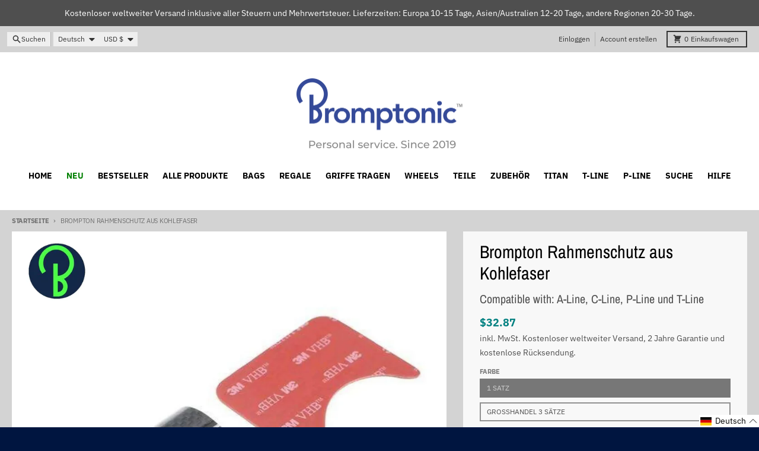

--- FILE ---
content_type: text/html; charset=utf-8
request_url: https://www.bromptonic.com/de/products/bb-protector-for-brompton
body_size: 63604
content:
<!doctype html>
<html class="no-js"
  lang="de"
  dir="ltr"
  
>
  <head>
<meta charset="utf-8">
    <meta http-equiv="X-UA-Compatible" content="IE=edge">
    <meta name="viewport" content="width=device-width,initial-scale=1">
    <meta name="theme-color" content="#008080">
    <link rel="canonical" href="https://www.bromptonic.com/de/products/bb-protector-for-brompton"><link rel="preconnect" href="https://fonts.shopifycdn.com" crossorigin><script async crossorigin fetchpriority="high" src="/cdn/shopifycloud/importmap-polyfill/es-modules-shim.2.4.0.js"></script>
<script type="importmap">
{
  "imports": {
    "components/cart-agreement": "//www.bromptonic.com/cdn/shop/t/20/assets/cart-agreement.js?v=167239857181412162501756095833",
    "components/cart-drawer": "//www.bromptonic.com/cdn/shop/t/20/assets/cart-drawer.js?v=164129680141917736511756095833",
    "components/cart-drawer-items": "//www.bromptonic.com/cdn/shop/t/20/assets/cart-drawer-items.js?v=31327834629315868941756095834",
    "components/cart-items": "//www.bromptonic.com/cdn/shop/t/20/assets/cart-items.js?v=54705254138922308391756095834",
    "components/cart-note": "//www.bromptonic.com/cdn/shop/t/20/assets/cart-note.js?v=76200490911461506611756095834",
    "components/cart-notification": "//www.bromptonic.com/cdn/shop/t/20/assets/cart-notification.js?v=6558809016176608711756095833",
    "components/cart-remove-button": "//www.bromptonic.com/cdn/shop/t/20/assets/cart-remove-button.js?v=150604536884164798081756095833",
    "components/collection-drawer": "//www.bromptonic.com/cdn/shop/t/20/assets/collection-drawer.js?v=69589782914113840151756095833",
    "components/collection-slider-component": "//www.bromptonic.com/cdn/shop/t/20/assets/collection-slider-component.js?v=56446251419052591951756095833",
    "components/collection-sort": "//www.bromptonic.com/cdn/shop/t/20/assets/collection-sort.js?v=174564436997220731601756095834",
    "components/disclosure-form": "//www.bromptonic.com/cdn/shop/t/20/assets/disclosure-form.js?v=115418443930130959701756095833",
    "components/disclosure-item": "//www.bromptonic.com/cdn/shop/t/20/assets/disclosure-item.js?v=132517378937107280641756095833",
    "components/disclosure-menu": "//www.bromptonic.com/cdn/shop/t/20/assets/disclosure-menu.js?v=79763266821677663251756095833",
    "components/filter-button": "//www.bromptonic.com/cdn/shop/t/20/assets/filter-button.js?v=131073634174938851481756095833",
    "components/filter-remove": "//www.bromptonic.com/cdn/shop/t/20/assets/filter-remove.js?v=132919914925816435871756095834",
    "components/gift-card-recipient": "//www.bromptonic.com/cdn/shop/t/20/assets/gift-card-recipient.js?v=72568388049983170981756095833",
    "components/header-section": "//www.bromptonic.com/cdn/shop/t/20/assets/header-section.js?v=12638157308396073911756095833",
    "components/header-top-section": "//www.bromptonic.com/cdn/shop/t/20/assets/header-top-section.js?v=176990514786159330261756095834",
    "components/looks-item": "//www.bromptonic.com/cdn/shop/t/20/assets/looks-item.js?v=113148507884085047671756095833",
    "components/map-object": "//www.bromptonic.com/cdn/shop/t/20/assets/map-object.js?v=73586935793077694291756095834",
    "components/media-slideshow": "//www.bromptonic.com/cdn/shop/t/20/assets/media-slideshow.js?v=69405338222088241801756095833",
    "components/modal-predictive-search": "//www.bromptonic.com/cdn/shop/t/20/assets/modal-predictive-search.js?v=165015635035277537091756095833",
    "components/password-modal": "//www.bromptonic.com/cdn/shop/t/20/assets/password-modal.js?v=78560908955236035351756095833",
    "components/pickup-availability": "//www.bromptonic.com/cdn/shop/t/20/assets/pickup-availability.js?v=57859520205103608471756095834",
    "components/pickup-availability-drawer": "//www.bromptonic.com/cdn/shop/t/20/assets/pickup-availability-drawer.js?v=4554598758359931051756095834",
    "components/popup-modal": "//www.bromptonic.com/cdn/shop/t/20/assets/popup-modal.js?v=42297476681901863851756095833",
    "components/predictive-search": "//www.bromptonic.com/cdn/shop/t/20/assets/predictive-search.js?v=111461204983780658641756095833",
    "components/product-card": "//www.bromptonic.com/cdn/shop/t/20/assets/product-card.js?v=175910880441109325121756095833",
    "components/product-details-modal": "//www.bromptonic.com/cdn/shop/t/20/assets/product-details-modal.js?v=114762301379205809131756095833",
    "components/product-form": "//www.bromptonic.com/cdn/shop/t/20/assets/product-form.js?v=41284858857310940651756095833",
    "components/product-model": "//www.bromptonic.com/cdn/shop/t/20/assets/product-model.js?v=24093562005154662591756095833",
    "components/product-recommendations": "//www.bromptonic.com/cdn/shop/t/20/assets/product-recommendations.js?v=21901023896461974381756095833",
    "components/promo-section": "//www.bromptonic.com/cdn/shop/t/20/assets/promo-section.js?v=69263269702463381351756095834",
    "components/quantity-select": "//www.bromptonic.com/cdn/shop/t/20/assets/quantity-select.js?v=13464306760327721431756095833",
    "components/slideshow-component": "//www.bromptonic.com/cdn/shop/t/20/assets/slideshow-component.js?v=102328192735069646401756095833",
    "components/swatch-radios": "//www.bromptonic.com/cdn/shop/t/20/assets/swatch-radios.js?v=3643619586386955961756095833",
    "components/testimonials-component": "//www.bromptonic.com/cdn/shop/t/20/assets/testimonials-component.js?v=135369977917461195041756095833",
    "components/variant-radios": "//www.bromptonic.com/cdn/shop/t/20/assets/variant-radios.js?v=149392172188973618671756095833",
    "components/variant-selects": "//www.bromptonic.com/cdn/shop/t/20/assets/variant-selects.js?v=45570499390740831121756095833",
    "components/video-background": "//www.bromptonic.com/cdn/shop/t/20/assets/video-background.js?v=56955393699333596111756095834",
    "components/video-background-object": "//www.bromptonic.com/cdn/shop/t/20/assets/video-background-object.js?v=184236180322673200241756095834",
    "components/video-object": "//www.bromptonic.com/cdn/shop/t/20/assets/video-object.js?v=108130869544465210471756095834",
    "general/customers": "//www.bromptonic.com/cdn/shop/t/20/assets/customers.js?v=8832344143998240901756095833",
    "general/main": "//www.bromptonic.com/cdn/shop/t/20/assets/main.js?v=89777423503721266381756095833",
    "helpers/customer-address": "//www.bromptonic.com/cdn/shop/t/20/assets/customer-address.js?v=65783311048967651421756095834",
    "helpers/shopify-common": "//www.bromptonic.com/cdn/shop/t/20/assets/shopify-common.js?v=19821472356051728981756095833",
    "main/modulepreload-polyfill": "//www.bromptonic.com/cdn/shop/t/20/assets/modulepreload-polyfill.js?v=19377221807360828741756095834",
    "vendors/focus-trap.esm": "//www.bromptonic.com/cdn/shop/t/20/assets/focus-trap.esm.js?v=163201744122638342011756095834",
    "vendors/index.es": "//www.bromptonic.com/cdn/shop/t/20/assets/index.es.js?v=105942668975288713691756095833",
    "vendors/index.esm": "//www.bromptonic.com/cdn/shop/t/20/assets/index.esm.js?v=113878513784045422051756095833",
    "vendors/js.cookie": "//www.bromptonic.com/cdn/shop/t/20/assets/js.cookie.js?v=107371116917486734681756095833",
    "vendors/splide.esm": "//www.bromptonic.com/cdn/shop/t/20/assets/splide.esm.js?v=78394215576478640511756095834",
    "vendors/vidim": "//www.bromptonic.com/cdn/shop/t/20/assets/vidim.js?v=136103658296401598581756095833"
  }
}
</script><script>
  window.theme = {
    shopUrl: 'https://www.bromptonic.com',
    routes: {
      root_url: '/de',
      account_url: '/de/account',
      account_login_url: 'https://www.bromptonic.com/customer_authentication/redirect?locale=de&region_country=BM',
      account_logout_url: '/de/account/logout',
      account_recover_url: '/de/account/recover',
      account_register_url: 'https://account.bromptonic.com?locale=de',
      account_addresses_url: '/de/account/addresses',
      collections_url: '/de/collections',
      all_products_collection_url: '/de/collections/all',
      search_url: '/de/search',
      cart_url: '/de/cart',
      cart_update_url: '/de/cart/update',
      cart_add_url: '/de/cart/add',
      cart_change_url: '/de/cart/change',
      cart_clear_url: '/de/cart/clear',
      product_recommendations_url: '/de/recommendations/products',
      predictive_search_url: '/de/search/suggest'
    },
    info: { name: 'District' },
    strings: {
      addToCart: `In den Warenkorb legen`,
      preOrder: `Vorbestellen`,
      soldOut: `Ausverkauft`,
      unavailable: `Nicht verfügbar`,
      addressError: `Kann die Adresse nicht finden`,
      addressNoResults: `Keine Ergebnisse für diese Adresse`,
      addressQueryLimit: `Sie haben die Google- API-Nutzungsgrenze überschritten. Betrachten wir zu einem <a href="https://developers.google.com/maps/premium/usage-limits">Premium-Paket</a> zu aktualisieren.`,
      authError: `Es gab ein Problem bei Google Maps Konto zu authentifizieren.`,
      unitPrice: `Einzelpreis`,
      unitPriceSeparator: `pro`,
      previous: `Vorherige Folie`,
      next: `Nächste Folie`,
    },
    cartStrings: {
      error: `Beim Aktualisieren deines Warenkorbs ist ein Fehler aufgetreten. Bitte versuche es erneut.`,
      quantityError: `Sie können nur [quantity] dieses Artikels zu Ihrem Warenkorb hinzufügen.`,
    },
    accessiblityStrings: {
      giftCardRecipientExpanded: `Geschenkkarten-Empfängerformular erweitert`,
      giftCardRecipientCollapsed: `Geschenkkarten-Empfängerformular eingeklappt`,
    },
    settings: {
      cartType: 'drawer'
    },
    pageType: `product`,
    customer: false,
    moneyFormat: "${{amount}}",
    ajaxCartEnable: true,
    cartData: {"note":null,"attributes":{},"original_total_price":0,"total_price":0,"total_discount":0,"total_weight":0.0,"item_count":0,"items":[],"requires_shipping":false,"currency":"USD","items_subtotal_price":0,"cart_level_discount_applications":[],"checkout_charge_amount":0},
    mobileBreakpoint: 768,
    packages: [],
    market: "international",
  };
  // Publish / Subscribe
  const PUB_SUB_EVENTS = {
    cartUpdate: 'cart-update',
    quantityUpdate: 'quantity-update',
    variantChange: 'variant-change',
    cartError: 'cart-error',
    sectionRefreshed: 'section-refreshed',
  };
  const SECTION_REFRESHED_RESOURCE_TYPE = {
    product: 'product'
  }
  let subscribers = {};

  function subscribe(eventName, callback) {
    if (subscribers[eventName] === undefined) {
      subscribers[eventName] = [];
    }

    subscribers[eventName] = [...subscribers[eventName], callback];

    return function unsubscribe() {
      subscribers[eventName] = subscribers[eventName].filter((cb) => {
        return cb !== callback;
      });
    };
  }

  function publish(eventName, data) {
    if (subscribers[eventName]) {
      subscribers[eventName].forEach((callback) => {
        callback(data);
      });
    }
  }
  document.documentElement.className = document.documentElement.className.replace('no-js', 'js');
</script>


  <script src="//www.bromptonic.com/cdn/shop/t/20/assets/main.js?v=89777423503721266381756095833" type="module" crossorigin="anonymous"></script>
  <link rel="modulepreload" href="//www.bromptonic.com/cdn/shop/t/20/assets/modulepreload-polyfill.js?v=19377221807360828741756095834" crossorigin="anonymous">

<link rel="apple-touch-icon" sizes="180x180" href="//www.bromptonic.com/cdn/shop/files/59769624_835393483490249_731109334787817472_o.png?crop=center&height=180&v=1614285642&width=180">
      <link rel="icon" type="image/png" href="//www.bromptonic.com/cdn/shop/files/59769624_835393483490249_731109334787817472_o.png?crop=center&height=32&v=1614285642&width=32"><title>Brompton Carbon Rahmenschützer</title><meta name="description" content="Brompton Carbon-Rahmenprotektor Der Carbon-Rahmenprotektor für Ihr Brompton liegt gut in der Hand, ist superleicht und belastet Ihr Fahrrad nicht."><meta property="og:site_name" content="Bromptonic">
<meta property="og:url" content="https://www.bromptonic.com/de/products/bb-protector-for-brompton">
<meta property="og:title" content="Brompton Carbon Rahmenschützer">
<meta property="og:type" content="product">
<meta property="og:description" content="Brompton Carbon-Rahmenprotektor Der Carbon-Rahmenprotektor für Ihr Brompton liegt gut in der Hand, ist superleicht und belastet Ihr Fahrrad nicht."><meta property="og:image" content="http://www.bromptonic.com/cdn/shop/products/Brompton-Carbon-Frame-Protector-Bromptonic-1659354076.jpg?v=1659354078">
  <meta property="og:image:secure_url" content="https://www.bromptonic.com/cdn/shop/products/Brompton-Carbon-Frame-Protector-Bromptonic-1659354076.jpg?v=1659354078">
  <meta property="og:image:width" content="3000">
  <meta property="og:image:height" content="3000"><meta property="og:price:amount" content="32.87">
  <meta property="og:price:currency" content="USD"><meta name="twitter:card" content="summary_large_image">
<meta name="twitter:title" content="Brompton Carbon Rahmenschützer">
<meta name="twitter:description" content="Brompton Carbon-Rahmenprotektor Der Carbon-Rahmenprotektor für Ihr Brompton liegt gut in der Hand, ist superleicht und belastet Ihr Fahrrad nicht.">
<script>window.performance && window.performance.mark && window.performance.mark('shopify.content_for_header.start');</script><meta name="google-site-verification" content="C9QbW-yFD91webM4hV070s25pMIGEAdn8XaFheu1kzc">
<meta id="shopify-digital-wallet" name="shopify-digital-wallet" content="/9271279682/digital_wallets/dialog">
<meta name="shopify-checkout-api-token" content="6eae9f145396680a54f69893cf2c8b2c">
<meta id="in-context-paypal-metadata" data-shop-id="9271279682" data-venmo-supported="false" data-environment="production" data-locale="de_DE" data-paypal-v4="true" data-currency="USD">
<link rel="alternate" hreflang="x-default" href="https://www.bromptonic.be/products/bb-protector-for-brompton">
<link rel="alternate" hreflang="nl" href="https://www.bromptonic.be/products/bb-protector-for-brompton">
<link rel="alternate" hreflang="fr" href="https://www.bromptonic.be/fr/products/bb-protector-for-brompton">
<link rel="alternate" hreflang="en" href="https://www.bromptonic.be/en/products/bb-protector-for-brompton">
<link rel="alternate" hreflang="fr-FR" href="https://www.bromptonic.fr/products/bb-protector-for-brompton">
<link rel="alternate" hreflang="en-FR" href="https://www.bromptonic.fr/en/products/bb-protector-for-brompton">
<link rel="alternate" hreflang="nl-NL" href="https://www.bromptonic.nl/products/bb-protector-for-brompton">
<link rel="alternate" hreflang="en-NL" href="https://www.bromptonic.nl/en/products/bb-protector-for-brompton">
<link rel="alternate" hreflang="en-US" href="https://www.bromptonic.com/en-us/products/bb-protector-for-brompton">
<link rel="alternate" hreflang="en-AU" href="https://www.bromptonic.com/en-au/products/bb-protector-for-brompton">
<link rel="alternate" hreflang="en-ID" href="https://www.bromptonic.com/en-id/products/bb-protector-for-brompton">
<link rel="alternate" hreflang="en-SG" href="https://www.bromptonic.com/en-sg/products/bb-protector-for-brompton">
<link rel="alternate" hreflang="en-GB" href="https://www.bromptonic.com/en-gb/products/bb-protector-for-brompton">
<link rel="alternate" hreflang="ja-JP" href="https://www.bromptonic.com/ja-jp/products/bb-protector-for-brompton">
<link rel="alternate" hreflang="en-JP" href="https://www.bromptonic.com/en-jp/products/bb-protector-for-brompton">
<link rel="alternate" hreflang="ko-KR" href="https://www.bromptonic.com/ko-kr/products/bb-protector-for-brompton">
<link rel="alternate" hreflang="en-KR" href="https://www.bromptonic.com/en-kr/products/bb-protector-for-brompton">
<link rel="alternate" hreflang="en-PH" href="https://www.bromptonic.com/en-ph/products/bb-protector-for-brompton">
<link rel="alternate" hreflang="en-CA" href="https://www.bromptonic.com/en-ca/products/bb-protector-for-brompton">
<link rel="alternate" hreflang="fr-CA" href="https://www.bromptonic.com/fr-ca/products/bb-protector-for-brompton">
<link rel="alternate" hreflang="en-TH" href="https://www.bromptonic.com/en-th/products/bb-protector-for-brompton">
<link rel="alternate" hreflang="en-LT" href="https://www.bromptonic.com/en-lt/products/bb-protector-for-brompton">
<link rel="alternate" hreflang="de-DE" href="https://www.bromptonic.de/products/bb-protector-for-brompton">
<link rel="alternate" hreflang="en-DE" href="https://www.bromptonic.de/en/products/bb-protector-for-brompton">
<link rel="alternate" hreflang="it-IT" href="https://www.bromptonic.it/products/bb-protector-for-brompton">
<link rel="alternate" hreflang="en-IT" href="https://www.bromptonic.it/en/products/bb-protector-for-brompton">
<link rel="alternate" hreflang="de-AT" href="https://www.bromptonic.at/products/bb-protector-for-brompton">
<link rel="alternate" hreflang="en-AT" href="https://www.bromptonic.at/en/products/bb-protector-for-brompton">
<link rel="alternate" hreflang="es-ES" href="https://www.bromptonic.es/products/bb-protector-for-brompton">
<link rel="alternate" hreflang="en-ES" href="https://www.bromptonic.es/en/products/bb-protector-for-brompton">
<link rel="alternate" hreflang="en-AC" href="https://www.bromptonic.com/products/bb-protector-for-brompton">
<link rel="alternate" hreflang="ja-AC" href="https://www.bromptonic.com/ja/products/bb-protector-for-brompton">
<link rel="alternate" hreflang="ko-AC" href="https://www.bromptonic.com/ko/products/bb-protector-for-brompton">
<link rel="alternate" hreflang="it-AC" href="https://www.bromptonic.com/it/products/bb-protector-for-brompton">
<link rel="alternate" hreflang="es-AC" href="https://www.bromptonic.com/es/products/bb-protector-for-brompton">
<link rel="alternate" hreflang="nl-AC" href="https://www.bromptonic.com/nl/products/bb-protector-for-brompton">
<link rel="alternate" hreflang="fr-AC" href="https://www.bromptonic.com/fr/products/bb-protector-for-brompton">
<link rel="alternate" hreflang="de-AC" href="https://www.bromptonic.com/de/products/bb-protector-for-brompton">
<link rel="alternate" hreflang="en-AD" href="https://www.bromptonic.com/products/bb-protector-for-brompton">
<link rel="alternate" hreflang="ja-AD" href="https://www.bromptonic.com/ja/products/bb-protector-for-brompton">
<link rel="alternate" hreflang="ko-AD" href="https://www.bromptonic.com/ko/products/bb-protector-for-brompton">
<link rel="alternate" hreflang="it-AD" href="https://www.bromptonic.com/it/products/bb-protector-for-brompton">
<link rel="alternate" hreflang="es-AD" href="https://www.bromptonic.com/es/products/bb-protector-for-brompton">
<link rel="alternate" hreflang="nl-AD" href="https://www.bromptonic.com/nl/products/bb-protector-for-brompton">
<link rel="alternate" hreflang="fr-AD" href="https://www.bromptonic.com/fr/products/bb-protector-for-brompton">
<link rel="alternate" hreflang="de-AD" href="https://www.bromptonic.com/de/products/bb-protector-for-brompton">
<link rel="alternate" hreflang="en-AE" href="https://www.bromptonic.com/products/bb-protector-for-brompton">
<link rel="alternate" hreflang="ja-AE" href="https://www.bromptonic.com/ja/products/bb-protector-for-brompton">
<link rel="alternate" hreflang="ko-AE" href="https://www.bromptonic.com/ko/products/bb-protector-for-brompton">
<link rel="alternate" hreflang="it-AE" href="https://www.bromptonic.com/it/products/bb-protector-for-brompton">
<link rel="alternate" hreflang="es-AE" href="https://www.bromptonic.com/es/products/bb-protector-for-brompton">
<link rel="alternate" hreflang="nl-AE" href="https://www.bromptonic.com/nl/products/bb-protector-for-brompton">
<link rel="alternate" hreflang="fr-AE" href="https://www.bromptonic.com/fr/products/bb-protector-for-brompton">
<link rel="alternate" hreflang="de-AE" href="https://www.bromptonic.com/de/products/bb-protector-for-brompton">
<link rel="alternate" hreflang="en-AF" href="https://www.bromptonic.com/products/bb-protector-for-brompton">
<link rel="alternate" hreflang="ja-AF" href="https://www.bromptonic.com/ja/products/bb-protector-for-brompton">
<link rel="alternate" hreflang="ko-AF" href="https://www.bromptonic.com/ko/products/bb-protector-for-brompton">
<link rel="alternate" hreflang="it-AF" href="https://www.bromptonic.com/it/products/bb-protector-for-brompton">
<link rel="alternate" hreflang="es-AF" href="https://www.bromptonic.com/es/products/bb-protector-for-brompton">
<link rel="alternate" hreflang="nl-AF" href="https://www.bromptonic.com/nl/products/bb-protector-for-brompton">
<link rel="alternate" hreflang="fr-AF" href="https://www.bromptonic.com/fr/products/bb-protector-for-brompton">
<link rel="alternate" hreflang="de-AF" href="https://www.bromptonic.com/de/products/bb-protector-for-brompton">
<link rel="alternate" hreflang="en-AG" href="https://www.bromptonic.com/products/bb-protector-for-brompton">
<link rel="alternate" hreflang="ja-AG" href="https://www.bromptonic.com/ja/products/bb-protector-for-brompton">
<link rel="alternate" hreflang="ko-AG" href="https://www.bromptonic.com/ko/products/bb-protector-for-brompton">
<link rel="alternate" hreflang="it-AG" href="https://www.bromptonic.com/it/products/bb-protector-for-brompton">
<link rel="alternate" hreflang="es-AG" href="https://www.bromptonic.com/es/products/bb-protector-for-brompton">
<link rel="alternate" hreflang="nl-AG" href="https://www.bromptonic.com/nl/products/bb-protector-for-brompton">
<link rel="alternate" hreflang="fr-AG" href="https://www.bromptonic.com/fr/products/bb-protector-for-brompton">
<link rel="alternate" hreflang="de-AG" href="https://www.bromptonic.com/de/products/bb-protector-for-brompton">
<link rel="alternate" hreflang="en-AI" href="https://www.bromptonic.com/products/bb-protector-for-brompton">
<link rel="alternate" hreflang="ja-AI" href="https://www.bromptonic.com/ja/products/bb-protector-for-brompton">
<link rel="alternate" hreflang="ko-AI" href="https://www.bromptonic.com/ko/products/bb-protector-for-brompton">
<link rel="alternate" hreflang="it-AI" href="https://www.bromptonic.com/it/products/bb-protector-for-brompton">
<link rel="alternate" hreflang="es-AI" href="https://www.bromptonic.com/es/products/bb-protector-for-brompton">
<link rel="alternate" hreflang="nl-AI" href="https://www.bromptonic.com/nl/products/bb-protector-for-brompton">
<link rel="alternate" hreflang="fr-AI" href="https://www.bromptonic.com/fr/products/bb-protector-for-brompton">
<link rel="alternate" hreflang="de-AI" href="https://www.bromptonic.com/de/products/bb-protector-for-brompton">
<link rel="alternate" hreflang="en-AL" href="https://www.bromptonic.com/products/bb-protector-for-brompton">
<link rel="alternate" hreflang="ja-AL" href="https://www.bromptonic.com/ja/products/bb-protector-for-brompton">
<link rel="alternate" hreflang="ko-AL" href="https://www.bromptonic.com/ko/products/bb-protector-for-brompton">
<link rel="alternate" hreflang="it-AL" href="https://www.bromptonic.com/it/products/bb-protector-for-brompton">
<link rel="alternate" hreflang="es-AL" href="https://www.bromptonic.com/es/products/bb-protector-for-brompton">
<link rel="alternate" hreflang="nl-AL" href="https://www.bromptonic.com/nl/products/bb-protector-for-brompton">
<link rel="alternate" hreflang="fr-AL" href="https://www.bromptonic.com/fr/products/bb-protector-for-brompton">
<link rel="alternate" hreflang="de-AL" href="https://www.bromptonic.com/de/products/bb-protector-for-brompton">
<link rel="alternate" hreflang="en-AM" href="https://www.bromptonic.com/products/bb-protector-for-brompton">
<link rel="alternate" hreflang="ja-AM" href="https://www.bromptonic.com/ja/products/bb-protector-for-brompton">
<link rel="alternate" hreflang="ko-AM" href="https://www.bromptonic.com/ko/products/bb-protector-for-brompton">
<link rel="alternate" hreflang="it-AM" href="https://www.bromptonic.com/it/products/bb-protector-for-brompton">
<link rel="alternate" hreflang="es-AM" href="https://www.bromptonic.com/es/products/bb-protector-for-brompton">
<link rel="alternate" hreflang="nl-AM" href="https://www.bromptonic.com/nl/products/bb-protector-for-brompton">
<link rel="alternate" hreflang="fr-AM" href="https://www.bromptonic.com/fr/products/bb-protector-for-brompton">
<link rel="alternate" hreflang="de-AM" href="https://www.bromptonic.com/de/products/bb-protector-for-brompton">
<link rel="alternate" hreflang="en-AO" href="https://www.bromptonic.com/products/bb-protector-for-brompton">
<link rel="alternate" hreflang="ja-AO" href="https://www.bromptonic.com/ja/products/bb-protector-for-brompton">
<link rel="alternate" hreflang="ko-AO" href="https://www.bromptonic.com/ko/products/bb-protector-for-brompton">
<link rel="alternate" hreflang="it-AO" href="https://www.bromptonic.com/it/products/bb-protector-for-brompton">
<link rel="alternate" hreflang="es-AO" href="https://www.bromptonic.com/es/products/bb-protector-for-brompton">
<link rel="alternate" hreflang="nl-AO" href="https://www.bromptonic.com/nl/products/bb-protector-for-brompton">
<link rel="alternate" hreflang="fr-AO" href="https://www.bromptonic.com/fr/products/bb-protector-for-brompton">
<link rel="alternate" hreflang="de-AO" href="https://www.bromptonic.com/de/products/bb-protector-for-brompton">
<link rel="alternate" hreflang="en-AR" href="https://www.bromptonic.com/products/bb-protector-for-brompton">
<link rel="alternate" hreflang="ja-AR" href="https://www.bromptonic.com/ja/products/bb-protector-for-brompton">
<link rel="alternate" hreflang="ko-AR" href="https://www.bromptonic.com/ko/products/bb-protector-for-brompton">
<link rel="alternate" hreflang="it-AR" href="https://www.bromptonic.com/it/products/bb-protector-for-brompton">
<link rel="alternate" hreflang="es-AR" href="https://www.bromptonic.com/es/products/bb-protector-for-brompton">
<link rel="alternate" hreflang="nl-AR" href="https://www.bromptonic.com/nl/products/bb-protector-for-brompton">
<link rel="alternate" hreflang="fr-AR" href="https://www.bromptonic.com/fr/products/bb-protector-for-brompton">
<link rel="alternate" hreflang="de-AR" href="https://www.bromptonic.com/de/products/bb-protector-for-brompton">
<link rel="alternate" hreflang="en-AW" href="https://www.bromptonic.com/products/bb-protector-for-brompton">
<link rel="alternate" hreflang="ja-AW" href="https://www.bromptonic.com/ja/products/bb-protector-for-brompton">
<link rel="alternate" hreflang="ko-AW" href="https://www.bromptonic.com/ko/products/bb-protector-for-brompton">
<link rel="alternate" hreflang="it-AW" href="https://www.bromptonic.com/it/products/bb-protector-for-brompton">
<link rel="alternate" hreflang="es-AW" href="https://www.bromptonic.com/es/products/bb-protector-for-brompton">
<link rel="alternate" hreflang="nl-AW" href="https://www.bromptonic.com/nl/products/bb-protector-for-brompton">
<link rel="alternate" hreflang="fr-AW" href="https://www.bromptonic.com/fr/products/bb-protector-for-brompton">
<link rel="alternate" hreflang="de-AW" href="https://www.bromptonic.com/de/products/bb-protector-for-brompton">
<link rel="alternate" hreflang="en-AX" href="https://www.bromptonic.com/products/bb-protector-for-brompton">
<link rel="alternate" hreflang="ja-AX" href="https://www.bromptonic.com/ja/products/bb-protector-for-brompton">
<link rel="alternate" hreflang="ko-AX" href="https://www.bromptonic.com/ko/products/bb-protector-for-brompton">
<link rel="alternate" hreflang="it-AX" href="https://www.bromptonic.com/it/products/bb-protector-for-brompton">
<link rel="alternate" hreflang="es-AX" href="https://www.bromptonic.com/es/products/bb-protector-for-brompton">
<link rel="alternate" hreflang="nl-AX" href="https://www.bromptonic.com/nl/products/bb-protector-for-brompton">
<link rel="alternate" hreflang="fr-AX" href="https://www.bromptonic.com/fr/products/bb-protector-for-brompton">
<link rel="alternate" hreflang="de-AX" href="https://www.bromptonic.com/de/products/bb-protector-for-brompton">
<link rel="alternate" hreflang="en-AZ" href="https://www.bromptonic.com/products/bb-protector-for-brompton">
<link rel="alternate" hreflang="ja-AZ" href="https://www.bromptonic.com/ja/products/bb-protector-for-brompton">
<link rel="alternate" hreflang="ko-AZ" href="https://www.bromptonic.com/ko/products/bb-protector-for-brompton">
<link rel="alternate" hreflang="it-AZ" href="https://www.bromptonic.com/it/products/bb-protector-for-brompton">
<link rel="alternate" hreflang="es-AZ" href="https://www.bromptonic.com/es/products/bb-protector-for-brompton">
<link rel="alternate" hreflang="nl-AZ" href="https://www.bromptonic.com/nl/products/bb-protector-for-brompton">
<link rel="alternate" hreflang="fr-AZ" href="https://www.bromptonic.com/fr/products/bb-protector-for-brompton">
<link rel="alternate" hreflang="de-AZ" href="https://www.bromptonic.com/de/products/bb-protector-for-brompton">
<link rel="alternate" hreflang="en-BA" href="https://www.bromptonic.com/products/bb-protector-for-brompton">
<link rel="alternate" hreflang="ja-BA" href="https://www.bromptonic.com/ja/products/bb-protector-for-brompton">
<link rel="alternate" hreflang="ko-BA" href="https://www.bromptonic.com/ko/products/bb-protector-for-brompton">
<link rel="alternate" hreflang="it-BA" href="https://www.bromptonic.com/it/products/bb-protector-for-brompton">
<link rel="alternate" hreflang="es-BA" href="https://www.bromptonic.com/es/products/bb-protector-for-brompton">
<link rel="alternate" hreflang="nl-BA" href="https://www.bromptonic.com/nl/products/bb-protector-for-brompton">
<link rel="alternate" hreflang="fr-BA" href="https://www.bromptonic.com/fr/products/bb-protector-for-brompton">
<link rel="alternate" hreflang="de-BA" href="https://www.bromptonic.com/de/products/bb-protector-for-brompton">
<link rel="alternate" hreflang="en-BB" href="https://www.bromptonic.com/products/bb-protector-for-brompton">
<link rel="alternate" hreflang="ja-BB" href="https://www.bromptonic.com/ja/products/bb-protector-for-brompton">
<link rel="alternate" hreflang="ko-BB" href="https://www.bromptonic.com/ko/products/bb-protector-for-brompton">
<link rel="alternate" hreflang="it-BB" href="https://www.bromptonic.com/it/products/bb-protector-for-brompton">
<link rel="alternate" hreflang="es-BB" href="https://www.bromptonic.com/es/products/bb-protector-for-brompton">
<link rel="alternate" hreflang="nl-BB" href="https://www.bromptonic.com/nl/products/bb-protector-for-brompton">
<link rel="alternate" hreflang="fr-BB" href="https://www.bromptonic.com/fr/products/bb-protector-for-brompton">
<link rel="alternate" hreflang="de-BB" href="https://www.bromptonic.com/de/products/bb-protector-for-brompton">
<link rel="alternate" hreflang="en-BD" href="https://www.bromptonic.com/products/bb-protector-for-brompton">
<link rel="alternate" hreflang="ja-BD" href="https://www.bromptonic.com/ja/products/bb-protector-for-brompton">
<link rel="alternate" hreflang="ko-BD" href="https://www.bromptonic.com/ko/products/bb-protector-for-brompton">
<link rel="alternate" hreflang="it-BD" href="https://www.bromptonic.com/it/products/bb-protector-for-brompton">
<link rel="alternate" hreflang="es-BD" href="https://www.bromptonic.com/es/products/bb-protector-for-brompton">
<link rel="alternate" hreflang="nl-BD" href="https://www.bromptonic.com/nl/products/bb-protector-for-brompton">
<link rel="alternate" hreflang="fr-BD" href="https://www.bromptonic.com/fr/products/bb-protector-for-brompton">
<link rel="alternate" hreflang="de-BD" href="https://www.bromptonic.com/de/products/bb-protector-for-brompton">
<link rel="alternate" hreflang="en-BF" href="https://www.bromptonic.com/products/bb-protector-for-brompton">
<link rel="alternate" hreflang="ja-BF" href="https://www.bromptonic.com/ja/products/bb-protector-for-brompton">
<link rel="alternate" hreflang="ko-BF" href="https://www.bromptonic.com/ko/products/bb-protector-for-brompton">
<link rel="alternate" hreflang="it-BF" href="https://www.bromptonic.com/it/products/bb-protector-for-brompton">
<link rel="alternate" hreflang="es-BF" href="https://www.bromptonic.com/es/products/bb-protector-for-brompton">
<link rel="alternate" hreflang="nl-BF" href="https://www.bromptonic.com/nl/products/bb-protector-for-brompton">
<link rel="alternate" hreflang="fr-BF" href="https://www.bromptonic.com/fr/products/bb-protector-for-brompton">
<link rel="alternate" hreflang="de-BF" href="https://www.bromptonic.com/de/products/bb-protector-for-brompton">
<link rel="alternate" hreflang="en-BG" href="https://www.bromptonic.com/products/bb-protector-for-brompton">
<link rel="alternate" hreflang="ja-BG" href="https://www.bromptonic.com/ja/products/bb-protector-for-brompton">
<link rel="alternate" hreflang="ko-BG" href="https://www.bromptonic.com/ko/products/bb-protector-for-brompton">
<link rel="alternate" hreflang="it-BG" href="https://www.bromptonic.com/it/products/bb-protector-for-brompton">
<link rel="alternate" hreflang="es-BG" href="https://www.bromptonic.com/es/products/bb-protector-for-brompton">
<link rel="alternate" hreflang="nl-BG" href="https://www.bromptonic.com/nl/products/bb-protector-for-brompton">
<link rel="alternate" hreflang="fr-BG" href="https://www.bromptonic.com/fr/products/bb-protector-for-brompton">
<link rel="alternate" hreflang="de-BG" href="https://www.bromptonic.com/de/products/bb-protector-for-brompton">
<link rel="alternate" hreflang="en-BH" href="https://www.bromptonic.com/products/bb-protector-for-brompton">
<link rel="alternate" hreflang="ja-BH" href="https://www.bromptonic.com/ja/products/bb-protector-for-brompton">
<link rel="alternate" hreflang="ko-BH" href="https://www.bromptonic.com/ko/products/bb-protector-for-brompton">
<link rel="alternate" hreflang="it-BH" href="https://www.bromptonic.com/it/products/bb-protector-for-brompton">
<link rel="alternate" hreflang="es-BH" href="https://www.bromptonic.com/es/products/bb-protector-for-brompton">
<link rel="alternate" hreflang="nl-BH" href="https://www.bromptonic.com/nl/products/bb-protector-for-brompton">
<link rel="alternate" hreflang="fr-BH" href="https://www.bromptonic.com/fr/products/bb-protector-for-brompton">
<link rel="alternate" hreflang="de-BH" href="https://www.bromptonic.com/de/products/bb-protector-for-brompton">
<link rel="alternate" hreflang="en-BI" href="https://www.bromptonic.com/products/bb-protector-for-brompton">
<link rel="alternate" hreflang="ja-BI" href="https://www.bromptonic.com/ja/products/bb-protector-for-brompton">
<link rel="alternate" hreflang="ko-BI" href="https://www.bromptonic.com/ko/products/bb-protector-for-brompton">
<link rel="alternate" hreflang="it-BI" href="https://www.bromptonic.com/it/products/bb-protector-for-brompton">
<link rel="alternate" hreflang="es-BI" href="https://www.bromptonic.com/es/products/bb-protector-for-brompton">
<link rel="alternate" hreflang="nl-BI" href="https://www.bromptonic.com/nl/products/bb-protector-for-brompton">
<link rel="alternate" hreflang="fr-BI" href="https://www.bromptonic.com/fr/products/bb-protector-for-brompton">
<link rel="alternate" hreflang="de-BI" href="https://www.bromptonic.com/de/products/bb-protector-for-brompton">
<link rel="alternate" hreflang="en-BJ" href="https://www.bromptonic.com/products/bb-protector-for-brompton">
<link rel="alternate" hreflang="ja-BJ" href="https://www.bromptonic.com/ja/products/bb-protector-for-brompton">
<link rel="alternate" hreflang="ko-BJ" href="https://www.bromptonic.com/ko/products/bb-protector-for-brompton">
<link rel="alternate" hreflang="it-BJ" href="https://www.bromptonic.com/it/products/bb-protector-for-brompton">
<link rel="alternate" hreflang="es-BJ" href="https://www.bromptonic.com/es/products/bb-protector-for-brompton">
<link rel="alternate" hreflang="nl-BJ" href="https://www.bromptonic.com/nl/products/bb-protector-for-brompton">
<link rel="alternate" hreflang="fr-BJ" href="https://www.bromptonic.com/fr/products/bb-protector-for-brompton">
<link rel="alternate" hreflang="de-BJ" href="https://www.bromptonic.com/de/products/bb-protector-for-brompton">
<link rel="alternate" hreflang="en-BL" href="https://www.bromptonic.com/products/bb-protector-for-brompton">
<link rel="alternate" hreflang="ja-BL" href="https://www.bromptonic.com/ja/products/bb-protector-for-brompton">
<link rel="alternate" hreflang="ko-BL" href="https://www.bromptonic.com/ko/products/bb-protector-for-brompton">
<link rel="alternate" hreflang="it-BL" href="https://www.bromptonic.com/it/products/bb-protector-for-brompton">
<link rel="alternate" hreflang="es-BL" href="https://www.bromptonic.com/es/products/bb-protector-for-brompton">
<link rel="alternate" hreflang="nl-BL" href="https://www.bromptonic.com/nl/products/bb-protector-for-brompton">
<link rel="alternate" hreflang="fr-BL" href="https://www.bromptonic.com/fr/products/bb-protector-for-brompton">
<link rel="alternate" hreflang="de-BL" href="https://www.bromptonic.com/de/products/bb-protector-for-brompton">
<link rel="alternate" hreflang="en-BM" href="https://www.bromptonic.com/products/bb-protector-for-brompton">
<link rel="alternate" hreflang="ja-BM" href="https://www.bromptonic.com/ja/products/bb-protector-for-brompton">
<link rel="alternate" hreflang="ko-BM" href="https://www.bromptonic.com/ko/products/bb-protector-for-brompton">
<link rel="alternate" hreflang="it-BM" href="https://www.bromptonic.com/it/products/bb-protector-for-brompton">
<link rel="alternate" hreflang="es-BM" href="https://www.bromptonic.com/es/products/bb-protector-for-brompton">
<link rel="alternate" hreflang="nl-BM" href="https://www.bromptonic.com/nl/products/bb-protector-for-brompton">
<link rel="alternate" hreflang="fr-BM" href="https://www.bromptonic.com/fr/products/bb-protector-for-brompton">
<link rel="alternate" hreflang="de-BM" href="https://www.bromptonic.com/de/products/bb-protector-for-brompton">
<link rel="alternate" hreflang="en-BN" href="https://www.bromptonic.com/products/bb-protector-for-brompton">
<link rel="alternate" hreflang="ja-BN" href="https://www.bromptonic.com/ja/products/bb-protector-for-brompton">
<link rel="alternate" hreflang="ko-BN" href="https://www.bromptonic.com/ko/products/bb-protector-for-brompton">
<link rel="alternate" hreflang="it-BN" href="https://www.bromptonic.com/it/products/bb-protector-for-brompton">
<link rel="alternate" hreflang="es-BN" href="https://www.bromptonic.com/es/products/bb-protector-for-brompton">
<link rel="alternate" hreflang="nl-BN" href="https://www.bromptonic.com/nl/products/bb-protector-for-brompton">
<link rel="alternate" hreflang="fr-BN" href="https://www.bromptonic.com/fr/products/bb-protector-for-brompton">
<link rel="alternate" hreflang="de-BN" href="https://www.bromptonic.com/de/products/bb-protector-for-brompton">
<link rel="alternate" hreflang="en-BO" href="https://www.bromptonic.com/products/bb-protector-for-brompton">
<link rel="alternate" hreflang="ja-BO" href="https://www.bromptonic.com/ja/products/bb-protector-for-brompton">
<link rel="alternate" hreflang="ko-BO" href="https://www.bromptonic.com/ko/products/bb-protector-for-brompton">
<link rel="alternate" hreflang="it-BO" href="https://www.bromptonic.com/it/products/bb-protector-for-brompton">
<link rel="alternate" hreflang="es-BO" href="https://www.bromptonic.com/es/products/bb-protector-for-brompton">
<link rel="alternate" hreflang="nl-BO" href="https://www.bromptonic.com/nl/products/bb-protector-for-brompton">
<link rel="alternate" hreflang="fr-BO" href="https://www.bromptonic.com/fr/products/bb-protector-for-brompton">
<link rel="alternate" hreflang="de-BO" href="https://www.bromptonic.com/de/products/bb-protector-for-brompton">
<link rel="alternate" hreflang="en-BQ" href="https://www.bromptonic.com/products/bb-protector-for-brompton">
<link rel="alternate" hreflang="ja-BQ" href="https://www.bromptonic.com/ja/products/bb-protector-for-brompton">
<link rel="alternate" hreflang="ko-BQ" href="https://www.bromptonic.com/ko/products/bb-protector-for-brompton">
<link rel="alternate" hreflang="it-BQ" href="https://www.bromptonic.com/it/products/bb-protector-for-brompton">
<link rel="alternate" hreflang="es-BQ" href="https://www.bromptonic.com/es/products/bb-protector-for-brompton">
<link rel="alternate" hreflang="nl-BQ" href="https://www.bromptonic.com/nl/products/bb-protector-for-brompton">
<link rel="alternate" hreflang="fr-BQ" href="https://www.bromptonic.com/fr/products/bb-protector-for-brompton">
<link rel="alternate" hreflang="de-BQ" href="https://www.bromptonic.com/de/products/bb-protector-for-brompton">
<link rel="alternate" hreflang="en-BR" href="https://www.bromptonic.com/products/bb-protector-for-brompton">
<link rel="alternate" hreflang="ja-BR" href="https://www.bromptonic.com/ja/products/bb-protector-for-brompton">
<link rel="alternate" hreflang="ko-BR" href="https://www.bromptonic.com/ko/products/bb-protector-for-brompton">
<link rel="alternate" hreflang="it-BR" href="https://www.bromptonic.com/it/products/bb-protector-for-brompton">
<link rel="alternate" hreflang="es-BR" href="https://www.bromptonic.com/es/products/bb-protector-for-brompton">
<link rel="alternate" hreflang="nl-BR" href="https://www.bromptonic.com/nl/products/bb-protector-for-brompton">
<link rel="alternate" hreflang="fr-BR" href="https://www.bromptonic.com/fr/products/bb-protector-for-brompton">
<link rel="alternate" hreflang="de-BR" href="https://www.bromptonic.com/de/products/bb-protector-for-brompton">
<link rel="alternate" hreflang="en-BS" href="https://www.bromptonic.com/products/bb-protector-for-brompton">
<link rel="alternate" hreflang="ja-BS" href="https://www.bromptonic.com/ja/products/bb-protector-for-brompton">
<link rel="alternate" hreflang="ko-BS" href="https://www.bromptonic.com/ko/products/bb-protector-for-brompton">
<link rel="alternate" hreflang="it-BS" href="https://www.bromptonic.com/it/products/bb-protector-for-brompton">
<link rel="alternate" hreflang="es-BS" href="https://www.bromptonic.com/es/products/bb-protector-for-brompton">
<link rel="alternate" hreflang="nl-BS" href="https://www.bromptonic.com/nl/products/bb-protector-for-brompton">
<link rel="alternate" hreflang="fr-BS" href="https://www.bromptonic.com/fr/products/bb-protector-for-brompton">
<link rel="alternate" hreflang="de-BS" href="https://www.bromptonic.com/de/products/bb-protector-for-brompton">
<link rel="alternate" hreflang="en-BT" href="https://www.bromptonic.com/products/bb-protector-for-brompton">
<link rel="alternate" hreflang="ja-BT" href="https://www.bromptonic.com/ja/products/bb-protector-for-brompton">
<link rel="alternate" hreflang="ko-BT" href="https://www.bromptonic.com/ko/products/bb-protector-for-brompton">
<link rel="alternate" hreflang="it-BT" href="https://www.bromptonic.com/it/products/bb-protector-for-brompton">
<link rel="alternate" hreflang="es-BT" href="https://www.bromptonic.com/es/products/bb-protector-for-brompton">
<link rel="alternate" hreflang="nl-BT" href="https://www.bromptonic.com/nl/products/bb-protector-for-brompton">
<link rel="alternate" hreflang="fr-BT" href="https://www.bromptonic.com/fr/products/bb-protector-for-brompton">
<link rel="alternate" hreflang="de-BT" href="https://www.bromptonic.com/de/products/bb-protector-for-brompton">
<link rel="alternate" hreflang="en-BW" href="https://www.bromptonic.com/products/bb-protector-for-brompton">
<link rel="alternate" hreflang="ja-BW" href="https://www.bromptonic.com/ja/products/bb-protector-for-brompton">
<link rel="alternate" hreflang="ko-BW" href="https://www.bromptonic.com/ko/products/bb-protector-for-brompton">
<link rel="alternate" hreflang="it-BW" href="https://www.bromptonic.com/it/products/bb-protector-for-brompton">
<link rel="alternate" hreflang="es-BW" href="https://www.bromptonic.com/es/products/bb-protector-for-brompton">
<link rel="alternate" hreflang="nl-BW" href="https://www.bromptonic.com/nl/products/bb-protector-for-brompton">
<link rel="alternate" hreflang="fr-BW" href="https://www.bromptonic.com/fr/products/bb-protector-for-brompton">
<link rel="alternate" hreflang="de-BW" href="https://www.bromptonic.com/de/products/bb-protector-for-brompton">
<link rel="alternate" hreflang="en-BY" href="https://www.bromptonic.com/products/bb-protector-for-brompton">
<link rel="alternate" hreflang="ja-BY" href="https://www.bromptonic.com/ja/products/bb-protector-for-brompton">
<link rel="alternate" hreflang="ko-BY" href="https://www.bromptonic.com/ko/products/bb-protector-for-brompton">
<link rel="alternate" hreflang="it-BY" href="https://www.bromptonic.com/it/products/bb-protector-for-brompton">
<link rel="alternate" hreflang="es-BY" href="https://www.bromptonic.com/es/products/bb-protector-for-brompton">
<link rel="alternate" hreflang="nl-BY" href="https://www.bromptonic.com/nl/products/bb-protector-for-brompton">
<link rel="alternate" hreflang="fr-BY" href="https://www.bromptonic.com/fr/products/bb-protector-for-brompton">
<link rel="alternate" hreflang="de-BY" href="https://www.bromptonic.com/de/products/bb-protector-for-brompton">
<link rel="alternate" hreflang="en-BZ" href="https://www.bromptonic.com/products/bb-protector-for-brompton">
<link rel="alternate" hreflang="ja-BZ" href="https://www.bromptonic.com/ja/products/bb-protector-for-brompton">
<link rel="alternate" hreflang="ko-BZ" href="https://www.bromptonic.com/ko/products/bb-protector-for-brompton">
<link rel="alternate" hreflang="it-BZ" href="https://www.bromptonic.com/it/products/bb-protector-for-brompton">
<link rel="alternate" hreflang="es-BZ" href="https://www.bromptonic.com/es/products/bb-protector-for-brompton">
<link rel="alternate" hreflang="nl-BZ" href="https://www.bromptonic.com/nl/products/bb-protector-for-brompton">
<link rel="alternate" hreflang="fr-BZ" href="https://www.bromptonic.com/fr/products/bb-protector-for-brompton">
<link rel="alternate" hreflang="de-BZ" href="https://www.bromptonic.com/de/products/bb-protector-for-brompton">
<link rel="alternate" hreflang="en-CC" href="https://www.bromptonic.com/products/bb-protector-for-brompton">
<link rel="alternate" hreflang="ja-CC" href="https://www.bromptonic.com/ja/products/bb-protector-for-brompton">
<link rel="alternate" hreflang="ko-CC" href="https://www.bromptonic.com/ko/products/bb-protector-for-brompton">
<link rel="alternate" hreflang="it-CC" href="https://www.bromptonic.com/it/products/bb-protector-for-brompton">
<link rel="alternate" hreflang="es-CC" href="https://www.bromptonic.com/es/products/bb-protector-for-brompton">
<link rel="alternate" hreflang="nl-CC" href="https://www.bromptonic.com/nl/products/bb-protector-for-brompton">
<link rel="alternate" hreflang="fr-CC" href="https://www.bromptonic.com/fr/products/bb-protector-for-brompton">
<link rel="alternate" hreflang="de-CC" href="https://www.bromptonic.com/de/products/bb-protector-for-brompton">
<link rel="alternate" hreflang="en-CD" href="https://www.bromptonic.com/products/bb-protector-for-brompton">
<link rel="alternate" hreflang="ja-CD" href="https://www.bromptonic.com/ja/products/bb-protector-for-brompton">
<link rel="alternate" hreflang="ko-CD" href="https://www.bromptonic.com/ko/products/bb-protector-for-brompton">
<link rel="alternate" hreflang="it-CD" href="https://www.bromptonic.com/it/products/bb-protector-for-brompton">
<link rel="alternate" hreflang="es-CD" href="https://www.bromptonic.com/es/products/bb-protector-for-brompton">
<link rel="alternate" hreflang="nl-CD" href="https://www.bromptonic.com/nl/products/bb-protector-for-brompton">
<link rel="alternate" hreflang="fr-CD" href="https://www.bromptonic.com/fr/products/bb-protector-for-brompton">
<link rel="alternate" hreflang="de-CD" href="https://www.bromptonic.com/de/products/bb-protector-for-brompton">
<link rel="alternate" hreflang="en-CF" href="https://www.bromptonic.com/products/bb-protector-for-brompton">
<link rel="alternate" hreflang="ja-CF" href="https://www.bromptonic.com/ja/products/bb-protector-for-brompton">
<link rel="alternate" hreflang="ko-CF" href="https://www.bromptonic.com/ko/products/bb-protector-for-brompton">
<link rel="alternate" hreflang="it-CF" href="https://www.bromptonic.com/it/products/bb-protector-for-brompton">
<link rel="alternate" hreflang="es-CF" href="https://www.bromptonic.com/es/products/bb-protector-for-brompton">
<link rel="alternate" hreflang="nl-CF" href="https://www.bromptonic.com/nl/products/bb-protector-for-brompton">
<link rel="alternate" hreflang="fr-CF" href="https://www.bromptonic.com/fr/products/bb-protector-for-brompton">
<link rel="alternate" hreflang="de-CF" href="https://www.bromptonic.com/de/products/bb-protector-for-brompton">
<link rel="alternate" hreflang="en-CG" href="https://www.bromptonic.com/products/bb-protector-for-brompton">
<link rel="alternate" hreflang="ja-CG" href="https://www.bromptonic.com/ja/products/bb-protector-for-brompton">
<link rel="alternate" hreflang="ko-CG" href="https://www.bromptonic.com/ko/products/bb-protector-for-brompton">
<link rel="alternate" hreflang="it-CG" href="https://www.bromptonic.com/it/products/bb-protector-for-brompton">
<link rel="alternate" hreflang="es-CG" href="https://www.bromptonic.com/es/products/bb-protector-for-brompton">
<link rel="alternate" hreflang="nl-CG" href="https://www.bromptonic.com/nl/products/bb-protector-for-brompton">
<link rel="alternate" hreflang="fr-CG" href="https://www.bromptonic.com/fr/products/bb-protector-for-brompton">
<link rel="alternate" hreflang="de-CG" href="https://www.bromptonic.com/de/products/bb-protector-for-brompton">
<link rel="alternate" hreflang="en-CH" href="https://www.bromptonic.com/products/bb-protector-for-brompton">
<link rel="alternate" hreflang="ja-CH" href="https://www.bromptonic.com/ja/products/bb-protector-for-brompton">
<link rel="alternate" hreflang="ko-CH" href="https://www.bromptonic.com/ko/products/bb-protector-for-brompton">
<link rel="alternate" hreflang="it-CH" href="https://www.bromptonic.com/it/products/bb-protector-for-brompton">
<link rel="alternate" hreflang="es-CH" href="https://www.bromptonic.com/es/products/bb-protector-for-brompton">
<link rel="alternate" hreflang="nl-CH" href="https://www.bromptonic.com/nl/products/bb-protector-for-brompton">
<link rel="alternate" hreflang="fr-CH" href="https://www.bromptonic.com/fr/products/bb-protector-for-brompton">
<link rel="alternate" hreflang="de-CH" href="https://www.bromptonic.com/de/products/bb-protector-for-brompton">
<link rel="alternate" hreflang="en-CI" href="https://www.bromptonic.com/products/bb-protector-for-brompton">
<link rel="alternate" hreflang="ja-CI" href="https://www.bromptonic.com/ja/products/bb-protector-for-brompton">
<link rel="alternate" hreflang="ko-CI" href="https://www.bromptonic.com/ko/products/bb-protector-for-brompton">
<link rel="alternate" hreflang="it-CI" href="https://www.bromptonic.com/it/products/bb-protector-for-brompton">
<link rel="alternate" hreflang="es-CI" href="https://www.bromptonic.com/es/products/bb-protector-for-brompton">
<link rel="alternate" hreflang="nl-CI" href="https://www.bromptonic.com/nl/products/bb-protector-for-brompton">
<link rel="alternate" hreflang="fr-CI" href="https://www.bromptonic.com/fr/products/bb-protector-for-brompton">
<link rel="alternate" hreflang="de-CI" href="https://www.bromptonic.com/de/products/bb-protector-for-brompton">
<link rel="alternate" hreflang="en-CK" href="https://www.bromptonic.com/products/bb-protector-for-brompton">
<link rel="alternate" hreflang="ja-CK" href="https://www.bromptonic.com/ja/products/bb-protector-for-brompton">
<link rel="alternate" hreflang="ko-CK" href="https://www.bromptonic.com/ko/products/bb-protector-for-brompton">
<link rel="alternate" hreflang="it-CK" href="https://www.bromptonic.com/it/products/bb-protector-for-brompton">
<link rel="alternate" hreflang="es-CK" href="https://www.bromptonic.com/es/products/bb-protector-for-brompton">
<link rel="alternate" hreflang="nl-CK" href="https://www.bromptonic.com/nl/products/bb-protector-for-brompton">
<link rel="alternate" hreflang="fr-CK" href="https://www.bromptonic.com/fr/products/bb-protector-for-brompton">
<link rel="alternate" hreflang="de-CK" href="https://www.bromptonic.com/de/products/bb-protector-for-brompton">
<link rel="alternate" hreflang="en-CL" href="https://www.bromptonic.com/products/bb-protector-for-brompton">
<link rel="alternate" hreflang="ja-CL" href="https://www.bromptonic.com/ja/products/bb-protector-for-brompton">
<link rel="alternate" hreflang="ko-CL" href="https://www.bromptonic.com/ko/products/bb-protector-for-brompton">
<link rel="alternate" hreflang="it-CL" href="https://www.bromptonic.com/it/products/bb-protector-for-brompton">
<link rel="alternate" hreflang="es-CL" href="https://www.bromptonic.com/es/products/bb-protector-for-brompton">
<link rel="alternate" hreflang="nl-CL" href="https://www.bromptonic.com/nl/products/bb-protector-for-brompton">
<link rel="alternate" hreflang="fr-CL" href="https://www.bromptonic.com/fr/products/bb-protector-for-brompton">
<link rel="alternate" hreflang="de-CL" href="https://www.bromptonic.com/de/products/bb-protector-for-brompton">
<link rel="alternate" hreflang="en-CM" href="https://www.bromptonic.com/products/bb-protector-for-brompton">
<link rel="alternate" hreflang="ja-CM" href="https://www.bromptonic.com/ja/products/bb-protector-for-brompton">
<link rel="alternate" hreflang="ko-CM" href="https://www.bromptonic.com/ko/products/bb-protector-for-brompton">
<link rel="alternate" hreflang="it-CM" href="https://www.bromptonic.com/it/products/bb-protector-for-brompton">
<link rel="alternate" hreflang="es-CM" href="https://www.bromptonic.com/es/products/bb-protector-for-brompton">
<link rel="alternate" hreflang="nl-CM" href="https://www.bromptonic.com/nl/products/bb-protector-for-brompton">
<link rel="alternate" hreflang="fr-CM" href="https://www.bromptonic.com/fr/products/bb-protector-for-brompton">
<link rel="alternate" hreflang="de-CM" href="https://www.bromptonic.com/de/products/bb-protector-for-brompton">
<link rel="alternate" hreflang="en-CN" href="https://www.bromptonic.com/products/bb-protector-for-brompton">
<link rel="alternate" hreflang="ja-CN" href="https://www.bromptonic.com/ja/products/bb-protector-for-brompton">
<link rel="alternate" hreflang="ko-CN" href="https://www.bromptonic.com/ko/products/bb-protector-for-brompton">
<link rel="alternate" hreflang="it-CN" href="https://www.bromptonic.com/it/products/bb-protector-for-brompton">
<link rel="alternate" hreflang="es-CN" href="https://www.bromptonic.com/es/products/bb-protector-for-brompton">
<link rel="alternate" hreflang="nl-CN" href="https://www.bromptonic.com/nl/products/bb-protector-for-brompton">
<link rel="alternate" hreflang="fr-CN" href="https://www.bromptonic.com/fr/products/bb-protector-for-brompton">
<link rel="alternate" hreflang="de-CN" href="https://www.bromptonic.com/de/products/bb-protector-for-brompton">
<link rel="alternate" hreflang="en-CO" href="https://www.bromptonic.com/products/bb-protector-for-brompton">
<link rel="alternate" hreflang="ja-CO" href="https://www.bromptonic.com/ja/products/bb-protector-for-brompton">
<link rel="alternate" hreflang="ko-CO" href="https://www.bromptonic.com/ko/products/bb-protector-for-brompton">
<link rel="alternate" hreflang="it-CO" href="https://www.bromptonic.com/it/products/bb-protector-for-brompton">
<link rel="alternate" hreflang="es-CO" href="https://www.bromptonic.com/es/products/bb-protector-for-brompton">
<link rel="alternate" hreflang="nl-CO" href="https://www.bromptonic.com/nl/products/bb-protector-for-brompton">
<link rel="alternate" hreflang="fr-CO" href="https://www.bromptonic.com/fr/products/bb-protector-for-brompton">
<link rel="alternate" hreflang="de-CO" href="https://www.bromptonic.com/de/products/bb-protector-for-brompton">
<link rel="alternate" hreflang="en-CR" href="https://www.bromptonic.com/products/bb-protector-for-brompton">
<link rel="alternate" hreflang="ja-CR" href="https://www.bromptonic.com/ja/products/bb-protector-for-brompton">
<link rel="alternate" hreflang="ko-CR" href="https://www.bromptonic.com/ko/products/bb-protector-for-brompton">
<link rel="alternate" hreflang="it-CR" href="https://www.bromptonic.com/it/products/bb-protector-for-brompton">
<link rel="alternate" hreflang="es-CR" href="https://www.bromptonic.com/es/products/bb-protector-for-brompton">
<link rel="alternate" hreflang="nl-CR" href="https://www.bromptonic.com/nl/products/bb-protector-for-brompton">
<link rel="alternate" hreflang="fr-CR" href="https://www.bromptonic.com/fr/products/bb-protector-for-brompton">
<link rel="alternate" hreflang="de-CR" href="https://www.bromptonic.com/de/products/bb-protector-for-brompton">
<link rel="alternate" hreflang="en-CV" href="https://www.bromptonic.com/products/bb-protector-for-brompton">
<link rel="alternate" hreflang="ja-CV" href="https://www.bromptonic.com/ja/products/bb-protector-for-brompton">
<link rel="alternate" hreflang="ko-CV" href="https://www.bromptonic.com/ko/products/bb-protector-for-brompton">
<link rel="alternate" hreflang="it-CV" href="https://www.bromptonic.com/it/products/bb-protector-for-brompton">
<link rel="alternate" hreflang="es-CV" href="https://www.bromptonic.com/es/products/bb-protector-for-brompton">
<link rel="alternate" hreflang="nl-CV" href="https://www.bromptonic.com/nl/products/bb-protector-for-brompton">
<link rel="alternate" hreflang="fr-CV" href="https://www.bromptonic.com/fr/products/bb-protector-for-brompton">
<link rel="alternate" hreflang="de-CV" href="https://www.bromptonic.com/de/products/bb-protector-for-brompton">
<link rel="alternate" hreflang="en-CW" href="https://www.bromptonic.com/products/bb-protector-for-brompton">
<link rel="alternate" hreflang="ja-CW" href="https://www.bromptonic.com/ja/products/bb-protector-for-brompton">
<link rel="alternate" hreflang="ko-CW" href="https://www.bromptonic.com/ko/products/bb-protector-for-brompton">
<link rel="alternate" hreflang="it-CW" href="https://www.bromptonic.com/it/products/bb-protector-for-brompton">
<link rel="alternate" hreflang="es-CW" href="https://www.bromptonic.com/es/products/bb-protector-for-brompton">
<link rel="alternate" hreflang="nl-CW" href="https://www.bromptonic.com/nl/products/bb-protector-for-brompton">
<link rel="alternate" hreflang="fr-CW" href="https://www.bromptonic.com/fr/products/bb-protector-for-brompton">
<link rel="alternate" hreflang="de-CW" href="https://www.bromptonic.com/de/products/bb-protector-for-brompton">
<link rel="alternate" hreflang="en-CX" href="https://www.bromptonic.com/products/bb-protector-for-brompton">
<link rel="alternate" hreflang="ja-CX" href="https://www.bromptonic.com/ja/products/bb-protector-for-brompton">
<link rel="alternate" hreflang="ko-CX" href="https://www.bromptonic.com/ko/products/bb-protector-for-brompton">
<link rel="alternate" hreflang="it-CX" href="https://www.bromptonic.com/it/products/bb-protector-for-brompton">
<link rel="alternate" hreflang="es-CX" href="https://www.bromptonic.com/es/products/bb-protector-for-brompton">
<link rel="alternate" hreflang="nl-CX" href="https://www.bromptonic.com/nl/products/bb-protector-for-brompton">
<link rel="alternate" hreflang="fr-CX" href="https://www.bromptonic.com/fr/products/bb-protector-for-brompton">
<link rel="alternate" hreflang="de-CX" href="https://www.bromptonic.com/de/products/bb-protector-for-brompton">
<link rel="alternate" hreflang="en-CY" href="https://www.bromptonic.com/products/bb-protector-for-brompton">
<link rel="alternate" hreflang="ja-CY" href="https://www.bromptonic.com/ja/products/bb-protector-for-brompton">
<link rel="alternate" hreflang="ko-CY" href="https://www.bromptonic.com/ko/products/bb-protector-for-brompton">
<link rel="alternate" hreflang="it-CY" href="https://www.bromptonic.com/it/products/bb-protector-for-brompton">
<link rel="alternate" hreflang="es-CY" href="https://www.bromptonic.com/es/products/bb-protector-for-brompton">
<link rel="alternate" hreflang="nl-CY" href="https://www.bromptonic.com/nl/products/bb-protector-for-brompton">
<link rel="alternate" hreflang="fr-CY" href="https://www.bromptonic.com/fr/products/bb-protector-for-brompton">
<link rel="alternate" hreflang="de-CY" href="https://www.bromptonic.com/de/products/bb-protector-for-brompton">
<link rel="alternate" hreflang="en-CZ" href="https://www.bromptonic.com/products/bb-protector-for-brompton">
<link rel="alternate" hreflang="ja-CZ" href="https://www.bromptonic.com/ja/products/bb-protector-for-brompton">
<link rel="alternate" hreflang="ko-CZ" href="https://www.bromptonic.com/ko/products/bb-protector-for-brompton">
<link rel="alternate" hreflang="it-CZ" href="https://www.bromptonic.com/it/products/bb-protector-for-brompton">
<link rel="alternate" hreflang="es-CZ" href="https://www.bromptonic.com/es/products/bb-protector-for-brompton">
<link rel="alternate" hreflang="nl-CZ" href="https://www.bromptonic.com/nl/products/bb-protector-for-brompton">
<link rel="alternate" hreflang="fr-CZ" href="https://www.bromptonic.com/fr/products/bb-protector-for-brompton">
<link rel="alternate" hreflang="de-CZ" href="https://www.bromptonic.com/de/products/bb-protector-for-brompton">
<link rel="alternate" hreflang="en-DJ" href="https://www.bromptonic.com/products/bb-protector-for-brompton">
<link rel="alternate" hreflang="ja-DJ" href="https://www.bromptonic.com/ja/products/bb-protector-for-brompton">
<link rel="alternate" hreflang="ko-DJ" href="https://www.bromptonic.com/ko/products/bb-protector-for-brompton">
<link rel="alternate" hreflang="it-DJ" href="https://www.bromptonic.com/it/products/bb-protector-for-brompton">
<link rel="alternate" hreflang="es-DJ" href="https://www.bromptonic.com/es/products/bb-protector-for-brompton">
<link rel="alternate" hreflang="nl-DJ" href="https://www.bromptonic.com/nl/products/bb-protector-for-brompton">
<link rel="alternate" hreflang="fr-DJ" href="https://www.bromptonic.com/fr/products/bb-protector-for-brompton">
<link rel="alternate" hreflang="de-DJ" href="https://www.bromptonic.com/de/products/bb-protector-for-brompton">
<link rel="alternate" hreflang="en-DK" href="https://www.bromptonic.com/products/bb-protector-for-brompton">
<link rel="alternate" hreflang="ja-DK" href="https://www.bromptonic.com/ja/products/bb-protector-for-brompton">
<link rel="alternate" hreflang="ko-DK" href="https://www.bromptonic.com/ko/products/bb-protector-for-brompton">
<link rel="alternate" hreflang="it-DK" href="https://www.bromptonic.com/it/products/bb-protector-for-brompton">
<link rel="alternate" hreflang="es-DK" href="https://www.bromptonic.com/es/products/bb-protector-for-brompton">
<link rel="alternate" hreflang="nl-DK" href="https://www.bromptonic.com/nl/products/bb-protector-for-brompton">
<link rel="alternate" hreflang="fr-DK" href="https://www.bromptonic.com/fr/products/bb-protector-for-brompton">
<link rel="alternate" hreflang="de-DK" href="https://www.bromptonic.com/de/products/bb-protector-for-brompton">
<link rel="alternate" hreflang="en-DM" href="https://www.bromptonic.com/products/bb-protector-for-brompton">
<link rel="alternate" hreflang="ja-DM" href="https://www.bromptonic.com/ja/products/bb-protector-for-brompton">
<link rel="alternate" hreflang="ko-DM" href="https://www.bromptonic.com/ko/products/bb-protector-for-brompton">
<link rel="alternate" hreflang="it-DM" href="https://www.bromptonic.com/it/products/bb-protector-for-brompton">
<link rel="alternate" hreflang="es-DM" href="https://www.bromptonic.com/es/products/bb-protector-for-brompton">
<link rel="alternate" hreflang="nl-DM" href="https://www.bromptonic.com/nl/products/bb-protector-for-brompton">
<link rel="alternate" hreflang="fr-DM" href="https://www.bromptonic.com/fr/products/bb-protector-for-brompton">
<link rel="alternate" hreflang="de-DM" href="https://www.bromptonic.com/de/products/bb-protector-for-brompton">
<link rel="alternate" hreflang="en-DO" href="https://www.bromptonic.com/products/bb-protector-for-brompton">
<link rel="alternate" hreflang="ja-DO" href="https://www.bromptonic.com/ja/products/bb-protector-for-brompton">
<link rel="alternate" hreflang="ko-DO" href="https://www.bromptonic.com/ko/products/bb-protector-for-brompton">
<link rel="alternate" hreflang="it-DO" href="https://www.bromptonic.com/it/products/bb-protector-for-brompton">
<link rel="alternate" hreflang="es-DO" href="https://www.bromptonic.com/es/products/bb-protector-for-brompton">
<link rel="alternate" hreflang="nl-DO" href="https://www.bromptonic.com/nl/products/bb-protector-for-brompton">
<link rel="alternate" hreflang="fr-DO" href="https://www.bromptonic.com/fr/products/bb-protector-for-brompton">
<link rel="alternate" hreflang="de-DO" href="https://www.bromptonic.com/de/products/bb-protector-for-brompton">
<link rel="alternate" hreflang="en-DZ" href="https://www.bromptonic.com/products/bb-protector-for-brompton">
<link rel="alternate" hreflang="ja-DZ" href="https://www.bromptonic.com/ja/products/bb-protector-for-brompton">
<link rel="alternate" hreflang="ko-DZ" href="https://www.bromptonic.com/ko/products/bb-protector-for-brompton">
<link rel="alternate" hreflang="it-DZ" href="https://www.bromptonic.com/it/products/bb-protector-for-brompton">
<link rel="alternate" hreflang="es-DZ" href="https://www.bromptonic.com/es/products/bb-protector-for-brompton">
<link rel="alternate" hreflang="nl-DZ" href="https://www.bromptonic.com/nl/products/bb-protector-for-brompton">
<link rel="alternate" hreflang="fr-DZ" href="https://www.bromptonic.com/fr/products/bb-protector-for-brompton">
<link rel="alternate" hreflang="de-DZ" href="https://www.bromptonic.com/de/products/bb-protector-for-brompton">
<link rel="alternate" hreflang="en-EC" href="https://www.bromptonic.com/products/bb-protector-for-brompton">
<link rel="alternate" hreflang="ja-EC" href="https://www.bromptonic.com/ja/products/bb-protector-for-brompton">
<link rel="alternate" hreflang="ko-EC" href="https://www.bromptonic.com/ko/products/bb-protector-for-brompton">
<link rel="alternate" hreflang="it-EC" href="https://www.bromptonic.com/it/products/bb-protector-for-brompton">
<link rel="alternate" hreflang="es-EC" href="https://www.bromptonic.com/es/products/bb-protector-for-brompton">
<link rel="alternate" hreflang="nl-EC" href="https://www.bromptonic.com/nl/products/bb-protector-for-brompton">
<link rel="alternate" hreflang="fr-EC" href="https://www.bromptonic.com/fr/products/bb-protector-for-brompton">
<link rel="alternate" hreflang="de-EC" href="https://www.bromptonic.com/de/products/bb-protector-for-brompton">
<link rel="alternate" hreflang="en-EE" href="https://www.bromptonic.com/products/bb-protector-for-brompton">
<link rel="alternate" hreflang="ja-EE" href="https://www.bromptonic.com/ja/products/bb-protector-for-brompton">
<link rel="alternate" hreflang="ko-EE" href="https://www.bromptonic.com/ko/products/bb-protector-for-brompton">
<link rel="alternate" hreflang="it-EE" href="https://www.bromptonic.com/it/products/bb-protector-for-brompton">
<link rel="alternate" hreflang="es-EE" href="https://www.bromptonic.com/es/products/bb-protector-for-brompton">
<link rel="alternate" hreflang="nl-EE" href="https://www.bromptonic.com/nl/products/bb-protector-for-brompton">
<link rel="alternate" hreflang="fr-EE" href="https://www.bromptonic.com/fr/products/bb-protector-for-brompton">
<link rel="alternate" hreflang="de-EE" href="https://www.bromptonic.com/de/products/bb-protector-for-brompton">
<link rel="alternate" hreflang="en-EG" href="https://www.bromptonic.com/products/bb-protector-for-brompton">
<link rel="alternate" hreflang="ja-EG" href="https://www.bromptonic.com/ja/products/bb-protector-for-brompton">
<link rel="alternate" hreflang="ko-EG" href="https://www.bromptonic.com/ko/products/bb-protector-for-brompton">
<link rel="alternate" hreflang="it-EG" href="https://www.bromptonic.com/it/products/bb-protector-for-brompton">
<link rel="alternate" hreflang="es-EG" href="https://www.bromptonic.com/es/products/bb-protector-for-brompton">
<link rel="alternate" hreflang="nl-EG" href="https://www.bromptonic.com/nl/products/bb-protector-for-brompton">
<link rel="alternate" hreflang="fr-EG" href="https://www.bromptonic.com/fr/products/bb-protector-for-brompton">
<link rel="alternate" hreflang="de-EG" href="https://www.bromptonic.com/de/products/bb-protector-for-brompton">
<link rel="alternate" hreflang="en-EH" href="https://www.bromptonic.com/products/bb-protector-for-brompton">
<link rel="alternate" hreflang="ja-EH" href="https://www.bromptonic.com/ja/products/bb-protector-for-brompton">
<link rel="alternate" hreflang="ko-EH" href="https://www.bromptonic.com/ko/products/bb-protector-for-brompton">
<link rel="alternate" hreflang="it-EH" href="https://www.bromptonic.com/it/products/bb-protector-for-brompton">
<link rel="alternate" hreflang="es-EH" href="https://www.bromptonic.com/es/products/bb-protector-for-brompton">
<link rel="alternate" hreflang="nl-EH" href="https://www.bromptonic.com/nl/products/bb-protector-for-brompton">
<link rel="alternate" hreflang="fr-EH" href="https://www.bromptonic.com/fr/products/bb-protector-for-brompton">
<link rel="alternate" hreflang="de-EH" href="https://www.bromptonic.com/de/products/bb-protector-for-brompton">
<link rel="alternate" hreflang="en-ER" href="https://www.bromptonic.com/products/bb-protector-for-brompton">
<link rel="alternate" hreflang="ja-ER" href="https://www.bromptonic.com/ja/products/bb-protector-for-brompton">
<link rel="alternate" hreflang="ko-ER" href="https://www.bromptonic.com/ko/products/bb-protector-for-brompton">
<link rel="alternate" hreflang="it-ER" href="https://www.bromptonic.com/it/products/bb-protector-for-brompton">
<link rel="alternate" hreflang="es-ER" href="https://www.bromptonic.com/es/products/bb-protector-for-brompton">
<link rel="alternate" hreflang="nl-ER" href="https://www.bromptonic.com/nl/products/bb-protector-for-brompton">
<link rel="alternate" hreflang="fr-ER" href="https://www.bromptonic.com/fr/products/bb-protector-for-brompton">
<link rel="alternate" hreflang="de-ER" href="https://www.bromptonic.com/de/products/bb-protector-for-brompton">
<link rel="alternate" hreflang="en-ET" href="https://www.bromptonic.com/products/bb-protector-for-brompton">
<link rel="alternate" hreflang="ja-ET" href="https://www.bromptonic.com/ja/products/bb-protector-for-brompton">
<link rel="alternate" hreflang="ko-ET" href="https://www.bromptonic.com/ko/products/bb-protector-for-brompton">
<link rel="alternate" hreflang="it-ET" href="https://www.bromptonic.com/it/products/bb-protector-for-brompton">
<link rel="alternate" hreflang="es-ET" href="https://www.bromptonic.com/es/products/bb-protector-for-brompton">
<link rel="alternate" hreflang="nl-ET" href="https://www.bromptonic.com/nl/products/bb-protector-for-brompton">
<link rel="alternate" hreflang="fr-ET" href="https://www.bromptonic.com/fr/products/bb-protector-for-brompton">
<link rel="alternate" hreflang="de-ET" href="https://www.bromptonic.com/de/products/bb-protector-for-brompton">
<link rel="alternate" hreflang="en-FI" href="https://www.bromptonic.com/products/bb-protector-for-brompton">
<link rel="alternate" hreflang="ja-FI" href="https://www.bromptonic.com/ja/products/bb-protector-for-brompton">
<link rel="alternate" hreflang="ko-FI" href="https://www.bromptonic.com/ko/products/bb-protector-for-brompton">
<link rel="alternate" hreflang="it-FI" href="https://www.bromptonic.com/it/products/bb-protector-for-brompton">
<link rel="alternate" hreflang="es-FI" href="https://www.bromptonic.com/es/products/bb-protector-for-brompton">
<link rel="alternate" hreflang="nl-FI" href="https://www.bromptonic.com/nl/products/bb-protector-for-brompton">
<link rel="alternate" hreflang="fr-FI" href="https://www.bromptonic.com/fr/products/bb-protector-for-brompton">
<link rel="alternate" hreflang="de-FI" href="https://www.bromptonic.com/de/products/bb-protector-for-brompton">
<link rel="alternate" hreflang="en-FJ" href="https://www.bromptonic.com/products/bb-protector-for-brompton">
<link rel="alternate" hreflang="ja-FJ" href="https://www.bromptonic.com/ja/products/bb-protector-for-brompton">
<link rel="alternate" hreflang="ko-FJ" href="https://www.bromptonic.com/ko/products/bb-protector-for-brompton">
<link rel="alternate" hreflang="it-FJ" href="https://www.bromptonic.com/it/products/bb-protector-for-brompton">
<link rel="alternate" hreflang="es-FJ" href="https://www.bromptonic.com/es/products/bb-protector-for-brompton">
<link rel="alternate" hreflang="nl-FJ" href="https://www.bromptonic.com/nl/products/bb-protector-for-brompton">
<link rel="alternate" hreflang="fr-FJ" href="https://www.bromptonic.com/fr/products/bb-protector-for-brompton">
<link rel="alternate" hreflang="de-FJ" href="https://www.bromptonic.com/de/products/bb-protector-for-brompton">
<link rel="alternate" hreflang="en-FK" href="https://www.bromptonic.com/products/bb-protector-for-brompton">
<link rel="alternate" hreflang="ja-FK" href="https://www.bromptonic.com/ja/products/bb-protector-for-brompton">
<link rel="alternate" hreflang="ko-FK" href="https://www.bromptonic.com/ko/products/bb-protector-for-brompton">
<link rel="alternate" hreflang="it-FK" href="https://www.bromptonic.com/it/products/bb-protector-for-brompton">
<link rel="alternate" hreflang="es-FK" href="https://www.bromptonic.com/es/products/bb-protector-for-brompton">
<link rel="alternate" hreflang="nl-FK" href="https://www.bromptonic.com/nl/products/bb-protector-for-brompton">
<link rel="alternate" hreflang="fr-FK" href="https://www.bromptonic.com/fr/products/bb-protector-for-brompton">
<link rel="alternate" hreflang="de-FK" href="https://www.bromptonic.com/de/products/bb-protector-for-brompton">
<link rel="alternate" hreflang="en-FO" href="https://www.bromptonic.com/products/bb-protector-for-brompton">
<link rel="alternate" hreflang="ja-FO" href="https://www.bromptonic.com/ja/products/bb-protector-for-brompton">
<link rel="alternate" hreflang="ko-FO" href="https://www.bromptonic.com/ko/products/bb-protector-for-brompton">
<link rel="alternate" hreflang="it-FO" href="https://www.bromptonic.com/it/products/bb-protector-for-brompton">
<link rel="alternate" hreflang="es-FO" href="https://www.bromptonic.com/es/products/bb-protector-for-brompton">
<link rel="alternate" hreflang="nl-FO" href="https://www.bromptonic.com/nl/products/bb-protector-for-brompton">
<link rel="alternate" hreflang="fr-FO" href="https://www.bromptonic.com/fr/products/bb-protector-for-brompton">
<link rel="alternate" hreflang="de-FO" href="https://www.bromptonic.com/de/products/bb-protector-for-brompton">
<link rel="alternate" hreflang="en-GA" href="https://www.bromptonic.com/products/bb-protector-for-brompton">
<link rel="alternate" hreflang="ja-GA" href="https://www.bromptonic.com/ja/products/bb-protector-for-brompton">
<link rel="alternate" hreflang="ko-GA" href="https://www.bromptonic.com/ko/products/bb-protector-for-brompton">
<link rel="alternate" hreflang="it-GA" href="https://www.bromptonic.com/it/products/bb-protector-for-brompton">
<link rel="alternate" hreflang="es-GA" href="https://www.bromptonic.com/es/products/bb-protector-for-brompton">
<link rel="alternate" hreflang="nl-GA" href="https://www.bromptonic.com/nl/products/bb-protector-for-brompton">
<link rel="alternate" hreflang="fr-GA" href="https://www.bromptonic.com/fr/products/bb-protector-for-brompton">
<link rel="alternate" hreflang="de-GA" href="https://www.bromptonic.com/de/products/bb-protector-for-brompton">
<link rel="alternate" hreflang="en-GD" href="https://www.bromptonic.com/products/bb-protector-for-brompton">
<link rel="alternate" hreflang="ja-GD" href="https://www.bromptonic.com/ja/products/bb-protector-for-brompton">
<link rel="alternate" hreflang="ko-GD" href="https://www.bromptonic.com/ko/products/bb-protector-for-brompton">
<link rel="alternate" hreflang="it-GD" href="https://www.bromptonic.com/it/products/bb-protector-for-brompton">
<link rel="alternate" hreflang="es-GD" href="https://www.bromptonic.com/es/products/bb-protector-for-brompton">
<link rel="alternate" hreflang="nl-GD" href="https://www.bromptonic.com/nl/products/bb-protector-for-brompton">
<link rel="alternate" hreflang="fr-GD" href="https://www.bromptonic.com/fr/products/bb-protector-for-brompton">
<link rel="alternate" hreflang="de-GD" href="https://www.bromptonic.com/de/products/bb-protector-for-brompton">
<link rel="alternate" hreflang="en-GE" href="https://www.bromptonic.com/products/bb-protector-for-brompton">
<link rel="alternate" hreflang="ja-GE" href="https://www.bromptonic.com/ja/products/bb-protector-for-brompton">
<link rel="alternate" hreflang="ko-GE" href="https://www.bromptonic.com/ko/products/bb-protector-for-brompton">
<link rel="alternate" hreflang="it-GE" href="https://www.bromptonic.com/it/products/bb-protector-for-brompton">
<link rel="alternate" hreflang="es-GE" href="https://www.bromptonic.com/es/products/bb-protector-for-brompton">
<link rel="alternate" hreflang="nl-GE" href="https://www.bromptonic.com/nl/products/bb-protector-for-brompton">
<link rel="alternate" hreflang="fr-GE" href="https://www.bromptonic.com/fr/products/bb-protector-for-brompton">
<link rel="alternate" hreflang="de-GE" href="https://www.bromptonic.com/de/products/bb-protector-for-brompton">
<link rel="alternate" hreflang="en-GF" href="https://www.bromptonic.com/products/bb-protector-for-brompton">
<link rel="alternate" hreflang="ja-GF" href="https://www.bromptonic.com/ja/products/bb-protector-for-brompton">
<link rel="alternate" hreflang="ko-GF" href="https://www.bromptonic.com/ko/products/bb-protector-for-brompton">
<link rel="alternate" hreflang="it-GF" href="https://www.bromptonic.com/it/products/bb-protector-for-brompton">
<link rel="alternate" hreflang="es-GF" href="https://www.bromptonic.com/es/products/bb-protector-for-brompton">
<link rel="alternate" hreflang="nl-GF" href="https://www.bromptonic.com/nl/products/bb-protector-for-brompton">
<link rel="alternate" hreflang="fr-GF" href="https://www.bromptonic.com/fr/products/bb-protector-for-brompton">
<link rel="alternate" hreflang="de-GF" href="https://www.bromptonic.com/de/products/bb-protector-for-brompton">
<link rel="alternate" hreflang="en-GG" href="https://www.bromptonic.com/products/bb-protector-for-brompton">
<link rel="alternate" hreflang="ja-GG" href="https://www.bromptonic.com/ja/products/bb-protector-for-brompton">
<link rel="alternate" hreflang="ko-GG" href="https://www.bromptonic.com/ko/products/bb-protector-for-brompton">
<link rel="alternate" hreflang="it-GG" href="https://www.bromptonic.com/it/products/bb-protector-for-brompton">
<link rel="alternate" hreflang="es-GG" href="https://www.bromptonic.com/es/products/bb-protector-for-brompton">
<link rel="alternate" hreflang="nl-GG" href="https://www.bromptonic.com/nl/products/bb-protector-for-brompton">
<link rel="alternate" hreflang="fr-GG" href="https://www.bromptonic.com/fr/products/bb-protector-for-brompton">
<link rel="alternate" hreflang="de-GG" href="https://www.bromptonic.com/de/products/bb-protector-for-brompton">
<link rel="alternate" hreflang="en-GH" href="https://www.bromptonic.com/products/bb-protector-for-brompton">
<link rel="alternate" hreflang="ja-GH" href="https://www.bromptonic.com/ja/products/bb-protector-for-brompton">
<link rel="alternate" hreflang="ko-GH" href="https://www.bromptonic.com/ko/products/bb-protector-for-brompton">
<link rel="alternate" hreflang="it-GH" href="https://www.bromptonic.com/it/products/bb-protector-for-brompton">
<link rel="alternate" hreflang="es-GH" href="https://www.bromptonic.com/es/products/bb-protector-for-brompton">
<link rel="alternate" hreflang="nl-GH" href="https://www.bromptonic.com/nl/products/bb-protector-for-brompton">
<link rel="alternate" hreflang="fr-GH" href="https://www.bromptonic.com/fr/products/bb-protector-for-brompton">
<link rel="alternate" hreflang="de-GH" href="https://www.bromptonic.com/de/products/bb-protector-for-brompton">
<link rel="alternate" hreflang="en-GI" href="https://www.bromptonic.com/products/bb-protector-for-brompton">
<link rel="alternate" hreflang="ja-GI" href="https://www.bromptonic.com/ja/products/bb-protector-for-brompton">
<link rel="alternate" hreflang="ko-GI" href="https://www.bromptonic.com/ko/products/bb-protector-for-brompton">
<link rel="alternate" hreflang="it-GI" href="https://www.bromptonic.com/it/products/bb-protector-for-brompton">
<link rel="alternate" hreflang="es-GI" href="https://www.bromptonic.com/es/products/bb-protector-for-brompton">
<link rel="alternate" hreflang="nl-GI" href="https://www.bromptonic.com/nl/products/bb-protector-for-brompton">
<link rel="alternate" hreflang="fr-GI" href="https://www.bromptonic.com/fr/products/bb-protector-for-brompton">
<link rel="alternate" hreflang="de-GI" href="https://www.bromptonic.com/de/products/bb-protector-for-brompton">
<link rel="alternate" hreflang="en-GL" href="https://www.bromptonic.com/products/bb-protector-for-brompton">
<link rel="alternate" hreflang="ja-GL" href="https://www.bromptonic.com/ja/products/bb-protector-for-brompton">
<link rel="alternate" hreflang="ko-GL" href="https://www.bromptonic.com/ko/products/bb-protector-for-brompton">
<link rel="alternate" hreflang="it-GL" href="https://www.bromptonic.com/it/products/bb-protector-for-brompton">
<link rel="alternate" hreflang="es-GL" href="https://www.bromptonic.com/es/products/bb-protector-for-brompton">
<link rel="alternate" hreflang="nl-GL" href="https://www.bromptonic.com/nl/products/bb-protector-for-brompton">
<link rel="alternate" hreflang="fr-GL" href="https://www.bromptonic.com/fr/products/bb-protector-for-brompton">
<link rel="alternate" hreflang="de-GL" href="https://www.bromptonic.com/de/products/bb-protector-for-brompton">
<link rel="alternate" hreflang="en-GM" href="https://www.bromptonic.com/products/bb-protector-for-brompton">
<link rel="alternate" hreflang="ja-GM" href="https://www.bromptonic.com/ja/products/bb-protector-for-brompton">
<link rel="alternate" hreflang="ko-GM" href="https://www.bromptonic.com/ko/products/bb-protector-for-brompton">
<link rel="alternate" hreflang="it-GM" href="https://www.bromptonic.com/it/products/bb-protector-for-brompton">
<link rel="alternate" hreflang="es-GM" href="https://www.bromptonic.com/es/products/bb-protector-for-brompton">
<link rel="alternate" hreflang="nl-GM" href="https://www.bromptonic.com/nl/products/bb-protector-for-brompton">
<link rel="alternate" hreflang="fr-GM" href="https://www.bromptonic.com/fr/products/bb-protector-for-brompton">
<link rel="alternate" hreflang="de-GM" href="https://www.bromptonic.com/de/products/bb-protector-for-brompton">
<link rel="alternate" hreflang="en-GN" href="https://www.bromptonic.com/products/bb-protector-for-brompton">
<link rel="alternate" hreflang="ja-GN" href="https://www.bromptonic.com/ja/products/bb-protector-for-brompton">
<link rel="alternate" hreflang="ko-GN" href="https://www.bromptonic.com/ko/products/bb-protector-for-brompton">
<link rel="alternate" hreflang="it-GN" href="https://www.bromptonic.com/it/products/bb-protector-for-brompton">
<link rel="alternate" hreflang="es-GN" href="https://www.bromptonic.com/es/products/bb-protector-for-brompton">
<link rel="alternate" hreflang="nl-GN" href="https://www.bromptonic.com/nl/products/bb-protector-for-brompton">
<link rel="alternate" hreflang="fr-GN" href="https://www.bromptonic.com/fr/products/bb-protector-for-brompton">
<link rel="alternate" hreflang="de-GN" href="https://www.bromptonic.com/de/products/bb-protector-for-brompton">
<link rel="alternate" hreflang="en-GP" href="https://www.bromptonic.com/products/bb-protector-for-brompton">
<link rel="alternate" hreflang="ja-GP" href="https://www.bromptonic.com/ja/products/bb-protector-for-brompton">
<link rel="alternate" hreflang="ko-GP" href="https://www.bromptonic.com/ko/products/bb-protector-for-brompton">
<link rel="alternate" hreflang="it-GP" href="https://www.bromptonic.com/it/products/bb-protector-for-brompton">
<link rel="alternate" hreflang="es-GP" href="https://www.bromptonic.com/es/products/bb-protector-for-brompton">
<link rel="alternate" hreflang="nl-GP" href="https://www.bromptonic.com/nl/products/bb-protector-for-brompton">
<link rel="alternate" hreflang="fr-GP" href="https://www.bromptonic.com/fr/products/bb-protector-for-brompton">
<link rel="alternate" hreflang="de-GP" href="https://www.bromptonic.com/de/products/bb-protector-for-brompton">
<link rel="alternate" hreflang="en-GQ" href="https://www.bromptonic.com/products/bb-protector-for-brompton">
<link rel="alternate" hreflang="ja-GQ" href="https://www.bromptonic.com/ja/products/bb-protector-for-brompton">
<link rel="alternate" hreflang="ko-GQ" href="https://www.bromptonic.com/ko/products/bb-protector-for-brompton">
<link rel="alternate" hreflang="it-GQ" href="https://www.bromptonic.com/it/products/bb-protector-for-brompton">
<link rel="alternate" hreflang="es-GQ" href="https://www.bromptonic.com/es/products/bb-protector-for-brompton">
<link rel="alternate" hreflang="nl-GQ" href="https://www.bromptonic.com/nl/products/bb-protector-for-brompton">
<link rel="alternate" hreflang="fr-GQ" href="https://www.bromptonic.com/fr/products/bb-protector-for-brompton">
<link rel="alternate" hreflang="de-GQ" href="https://www.bromptonic.com/de/products/bb-protector-for-brompton">
<link rel="alternate" hreflang="en-GR" href="https://www.bromptonic.com/products/bb-protector-for-brompton">
<link rel="alternate" hreflang="ja-GR" href="https://www.bromptonic.com/ja/products/bb-protector-for-brompton">
<link rel="alternate" hreflang="ko-GR" href="https://www.bromptonic.com/ko/products/bb-protector-for-brompton">
<link rel="alternate" hreflang="it-GR" href="https://www.bromptonic.com/it/products/bb-protector-for-brompton">
<link rel="alternate" hreflang="es-GR" href="https://www.bromptonic.com/es/products/bb-protector-for-brompton">
<link rel="alternate" hreflang="nl-GR" href="https://www.bromptonic.com/nl/products/bb-protector-for-brompton">
<link rel="alternate" hreflang="fr-GR" href="https://www.bromptonic.com/fr/products/bb-protector-for-brompton">
<link rel="alternate" hreflang="de-GR" href="https://www.bromptonic.com/de/products/bb-protector-for-brompton">
<link rel="alternate" hreflang="en-GS" href="https://www.bromptonic.com/products/bb-protector-for-brompton">
<link rel="alternate" hreflang="ja-GS" href="https://www.bromptonic.com/ja/products/bb-protector-for-brompton">
<link rel="alternate" hreflang="ko-GS" href="https://www.bromptonic.com/ko/products/bb-protector-for-brompton">
<link rel="alternate" hreflang="it-GS" href="https://www.bromptonic.com/it/products/bb-protector-for-brompton">
<link rel="alternate" hreflang="es-GS" href="https://www.bromptonic.com/es/products/bb-protector-for-brompton">
<link rel="alternate" hreflang="nl-GS" href="https://www.bromptonic.com/nl/products/bb-protector-for-brompton">
<link rel="alternate" hreflang="fr-GS" href="https://www.bromptonic.com/fr/products/bb-protector-for-brompton">
<link rel="alternate" hreflang="de-GS" href="https://www.bromptonic.com/de/products/bb-protector-for-brompton">
<link rel="alternate" hreflang="en-GT" href="https://www.bromptonic.com/products/bb-protector-for-brompton">
<link rel="alternate" hreflang="ja-GT" href="https://www.bromptonic.com/ja/products/bb-protector-for-brompton">
<link rel="alternate" hreflang="ko-GT" href="https://www.bromptonic.com/ko/products/bb-protector-for-brompton">
<link rel="alternate" hreflang="it-GT" href="https://www.bromptonic.com/it/products/bb-protector-for-brompton">
<link rel="alternate" hreflang="es-GT" href="https://www.bromptonic.com/es/products/bb-protector-for-brompton">
<link rel="alternate" hreflang="nl-GT" href="https://www.bromptonic.com/nl/products/bb-protector-for-brompton">
<link rel="alternate" hreflang="fr-GT" href="https://www.bromptonic.com/fr/products/bb-protector-for-brompton">
<link rel="alternate" hreflang="de-GT" href="https://www.bromptonic.com/de/products/bb-protector-for-brompton">
<link rel="alternate" hreflang="en-GW" href="https://www.bromptonic.com/products/bb-protector-for-brompton">
<link rel="alternate" hreflang="ja-GW" href="https://www.bromptonic.com/ja/products/bb-protector-for-brompton">
<link rel="alternate" hreflang="ko-GW" href="https://www.bromptonic.com/ko/products/bb-protector-for-brompton">
<link rel="alternate" hreflang="it-GW" href="https://www.bromptonic.com/it/products/bb-protector-for-brompton">
<link rel="alternate" hreflang="es-GW" href="https://www.bromptonic.com/es/products/bb-protector-for-brompton">
<link rel="alternate" hreflang="nl-GW" href="https://www.bromptonic.com/nl/products/bb-protector-for-brompton">
<link rel="alternate" hreflang="fr-GW" href="https://www.bromptonic.com/fr/products/bb-protector-for-brompton">
<link rel="alternate" hreflang="de-GW" href="https://www.bromptonic.com/de/products/bb-protector-for-brompton">
<link rel="alternate" hreflang="en-GY" href="https://www.bromptonic.com/products/bb-protector-for-brompton">
<link rel="alternate" hreflang="ja-GY" href="https://www.bromptonic.com/ja/products/bb-protector-for-brompton">
<link rel="alternate" hreflang="ko-GY" href="https://www.bromptonic.com/ko/products/bb-protector-for-brompton">
<link rel="alternate" hreflang="it-GY" href="https://www.bromptonic.com/it/products/bb-protector-for-brompton">
<link rel="alternate" hreflang="es-GY" href="https://www.bromptonic.com/es/products/bb-protector-for-brompton">
<link rel="alternate" hreflang="nl-GY" href="https://www.bromptonic.com/nl/products/bb-protector-for-brompton">
<link rel="alternate" hreflang="fr-GY" href="https://www.bromptonic.com/fr/products/bb-protector-for-brompton">
<link rel="alternate" hreflang="de-GY" href="https://www.bromptonic.com/de/products/bb-protector-for-brompton">
<link rel="alternate" hreflang="en-HK" href="https://www.bromptonic.com/products/bb-protector-for-brompton">
<link rel="alternate" hreflang="ja-HK" href="https://www.bromptonic.com/ja/products/bb-protector-for-brompton">
<link rel="alternate" hreflang="ko-HK" href="https://www.bromptonic.com/ko/products/bb-protector-for-brompton">
<link rel="alternate" hreflang="it-HK" href="https://www.bromptonic.com/it/products/bb-protector-for-brompton">
<link rel="alternate" hreflang="es-HK" href="https://www.bromptonic.com/es/products/bb-protector-for-brompton">
<link rel="alternate" hreflang="nl-HK" href="https://www.bromptonic.com/nl/products/bb-protector-for-brompton">
<link rel="alternate" hreflang="fr-HK" href="https://www.bromptonic.com/fr/products/bb-protector-for-brompton">
<link rel="alternate" hreflang="de-HK" href="https://www.bromptonic.com/de/products/bb-protector-for-brompton">
<link rel="alternate" hreflang="en-HN" href="https://www.bromptonic.com/products/bb-protector-for-brompton">
<link rel="alternate" hreflang="ja-HN" href="https://www.bromptonic.com/ja/products/bb-protector-for-brompton">
<link rel="alternate" hreflang="ko-HN" href="https://www.bromptonic.com/ko/products/bb-protector-for-brompton">
<link rel="alternate" hreflang="it-HN" href="https://www.bromptonic.com/it/products/bb-protector-for-brompton">
<link rel="alternate" hreflang="es-HN" href="https://www.bromptonic.com/es/products/bb-protector-for-brompton">
<link rel="alternate" hreflang="nl-HN" href="https://www.bromptonic.com/nl/products/bb-protector-for-brompton">
<link rel="alternate" hreflang="fr-HN" href="https://www.bromptonic.com/fr/products/bb-protector-for-brompton">
<link rel="alternate" hreflang="de-HN" href="https://www.bromptonic.com/de/products/bb-protector-for-brompton">
<link rel="alternate" hreflang="en-HR" href="https://www.bromptonic.com/products/bb-protector-for-brompton">
<link rel="alternate" hreflang="ja-HR" href="https://www.bromptonic.com/ja/products/bb-protector-for-brompton">
<link rel="alternate" hreflang="ko-HR" href="https://www.bromptonic.com/ko/products/bb-protector-for-brompton">
<link rel="alternate" hreflang="it-HR" href="https://www.bromptonic.com/it/products/bb-protector-for-brompton">
<link rel="alternate" hreflang="es-HR" href="https://www.bromptonic.com/es/products/bb-protector-for-brompton">
<link rel="alternate" hreflang="nl-HR" href="https://www.bromptonic.com/nl/products/bb-protector-for-brompton">
<link rel="alternate" hreflang="fr-HR" href="https://www.bromptonic.com/fr/products/bb-protector-for-brompton">
<link rel="alternate" hreflang="de-HR" href="https://www.bromptonic.com/de/products/bb-protector-for-brompton">
<link rel="alternate" hreflang="en-HT" href="https://www.bromptonic.com/products/bb-protector-for-brompton">
<link rel="alternate" hreflang="ja-HT" href="https://www.bromptonic.com/ja/products/bb-protector-for-brompton">
<link rel="alternate" hreflang="ko-HT" href="https://www.bromptonic.com/ko/products/bb-protector-for-brompton">
<link rel="alternate" hreflang="it-HT" href="https://www.bromptonic.com/it/products/bb-protector-for-brompton">
<link rel="alternate" hreflang="es-HT" href="https://www.bromptonic.com/es/products/bb-protector-for-brompton">
<link rel="alternate" hreflang="nl-HT" href="https://www.bromptonic.com/nl/products/bb-protector-for-brompton">
<link rel="alternate" hreflang="fr-HT" href="https://www.bromptonic.com/fr/products/bb-protector-for-brompton">
<link rel="alternate" hreflang="de-HT" href="https://www.bromptonic.com/de/products/bb-protector-for-brompton">
<link rel="alternate" hreflang="en-HU" href="https://www.bromptonic.com/products/bb-protector-for-brompton">
<link rel="alternate" hreflang="ja-HU" href="https://www.bromptonic.com/ja/products/bb-protector-for-brompton">
<link rel="alternate" hreflang="ko-HU" href="https://www.bromptonic.com/ko/products/bb-protector-for-brompton">
<link rel="alternate" hreflang="it-HU" href="https://www.bromptonic.com/it/products/bb-protector-for-brompton">
<link rel="alternate" hreflang="es-HU" href="https://www.bromptonic.com/es/products/bb-protector-for-brompton">
<link rel="alternate" hreflang="nl-HU" href="https://www.bromptonic.com/nl/products/bb-protector-for-brompton">
<link rel="alternate" hreflang="fr-HU" href="https://www.bromptonic.com/fr/products/bb-protector-for-brompton">
<link rel="alternate" hreflang="de-HU" href="https://www.bromptonic.com/de/products/bb-protector-for-brompton">
<link rel="alternate" hreflang="en-IE" href="https://www.bromptonic.com/products/bb-protector-for-brompton">
<link rel="alternate" hreflang="ja-IE" href="https://www.bromptonic.com/ja/products/bb-protector-for-brompton">
<link rel="alternate" hreflang="ko-IE" href="https://www.bromptonic.com/ko/products/bb-protector-for-brompton">
<link rel="alternate" hreflang="it-IE" href="https://www.bromptonic.com/it/products/bb-protector-for-brompton">
<link rel="alternate" hreflang="es-IE" href="https://www.bromptonic.com/es/products/bb-protector-for-brompton">
<link rel="alternate" hreflang="nl-IE" href="https://www.bromptonic.com/nl/products/bb-protector-for-brompton">
<link rel="alternate" hreflang="fr-IE" href="https://www.bromptonic.com/fr/products/bb-protector-for-brompton">
<link rel="alternate" hreflang="de-IE" href="https://www.bromptonic.com/de/products/bb-protector-for-brompton">
<link rel="alternate" hreflang="en-IL" href="https://www.bromptonic.com/products/bb-protector-for-brompton">
<link rel="alternate" hreflang="ja-IL" href="https://www.bromptonic.com/ja/products/bb-protector-for-brompton">
<link rel="alternate" hreflang="ko-IL" href="https://www.bromptonic.com/ko/products/bb-protector-for-brompton">
<link rel="alternate" hreflang="it-IL" href="https://www.bromptonic.com/it/products/bb-protector-for-brompton">
<link rel="alternate" hreflang="es-IL" href="https://www.bromptonic.com/es/products/bb-protector-for-brompton">
<link rel="alternate" hreflang="nl-IL" href="https://www.bromptonic.com/nl/products/bb-protector-for-brompton">
<link rel="alternate" hreflang="fr-IL" href="https://www.bromptonic.com/fr/products/bb-protector-for-brompton">
<link rel="alternate" hreflang="de-IL" href="https://www.bromptonic.com/de/products/bb-protector-for-brompton">
<link rel="alternate" hreflang="en-IM" href="https://www.bromptonic.com/products/bb-protector-for-brompton">
<link rel="alternate" hreflang="ja-IM" href="https://www.bromptonic.com/ja/products/bb-protector-for-brompton">
<link rel="alternate" hreflang="ko-IM" href="https://www.bromptonic.com/ko/products/bb-protector-for-brompton">
<link rel="alternate" hreflang="it-IM" href="https://www.bromptonic.com/it/products/bb-protector-for-brompton">
<link rel="alternate" hreflang="es-IM" href="https://www.bromptonic.com/es/products/bb-protector-for-brompton">
<link rel="alternate" hreflang="nl-IM" href="https://www.bromptonic.com/nl/products/bb-protector-for-brompton">
<link rel="alternate" hreflang="fr-IM" href="https://www.bromptonic.com/fr/products/bb-protector-for-brompton">
<link rel="alternate" hreflang="de-IM" href="https://www.bromptonic.com/de/products/bb-protector-for-brompton">
<link rel="alternate" hreflang="en-IN" href="https://www.bromptonic.com/products/bb-protector-for-brompton">
<link rel="alternate" hreflang="ja-IN" href="https://www.bromptonic.com/ja/products/bb-protector-for-brompton">
<link rel="alternate" hreflang="ko-IN" href="https://www.bromptonic.com/ko/products/bb-protector-for-brompton">
<link rel="alternate" hreflang="it-IN" href="https://www.bromptonic.com/it/products/bb-protector-for-brompton">
<link rel="alternate" hreflang="es-IN" href="https://www.bromptonic.com/es/products/bb-protector-for-brompton">
<link rel="alternate" hreflang="nl-IN" href="https://www.bromptonic.com/nl/products/bb-protector-for-brompton">
<link rel="alternate" hreflang="fr-IN" href="https://www.bromptonic.com/fr/products/bb-protector-for-brompton">
<link rel="alternate" hreflang="de-IN" href="https://www.bromptonic.com/de/products/bb-protector-for-brompton">
<link rel="alternate" hreflang="en-IO" href="https://www.bromptonic.com/products/bb-protector-for-brompton">
<link rel="alternate" hreflang="ja-IO" href="https://www.bromptonic.com/ja/products/bb-protector-for-brompton">
<link rel="alternate" hreflang="ko-IO" href="https://www.bromptonic.com/ko/products/bb-protector-for-brompton">
<link rel="alternate" hreflang="it-IO" href="https://www.bromptonic.com/it/products/bb-protector-for-brompton">
<link rel="alternate" hreflang="es-IO" href="https://www.bromptonic.com/es/products/bb-protector-for-brompton">
<link rel="alternate" hreflang="nl-IO" href="https://www.bromptonic.com/nl/products/bb-protector-for-brompton">
<link rel="alternate" hreflang="fr-IO" href="https://www.bromptonic.com/fr/products/bb-protector-for-brompton">
<link rel="alternate" hreflang="de-IO" href="https://www.bromptonic.com/de/products/bb-protector-for-brompton">
<link rel="alternate" hreflang="en-IQ" href="https://www.bromptonic.com/products/bb-protector-for-brompton">
<link rel="alternate" hreflang="ja-IQ" href="https://www.bromptonic.com/ja/products/bb-protector-for-brompton">
<link rel="alternate" hreflang="ko-IQ" href="https://www.bromptonic.com/ko/products/bb-protector-for-brompton">
<link rel="alternate" hreflang="it-IQ" href="https://www.bromptonic.com/it/products/bb-protector-for-brompton">
<link rel="alternate" hreflang="es-IQ" href="https://www.bromptonic.com/es/products/bb-protector-for-brompton">
<link rel="alternate" hreflang="nl-IQ" href="https://www.bromptonic.com/nl/products/bb-protector-for-brompton">
<link rel="alternate" hreflang="fr-IQ" href="https://www.bromptonic.com/fr/products/bb-protector-for-brompton">
<link rel="alternate" hreflang="de-IQ" href="https://www.bromptonic.com/de/products/bb-protector-for-brompton">
<link rel="alternate" hreflang="en-IS" href="https://www.bromptonic.com/products/bb-protector-for-brompton">
<link rel="alternate" hreflang="ja-IS" href="https://www.bromptonic.com/ja/products/bb-protector-for-brompton">
<link rel="alternate" hreflang="ko-IS" href="https://www.bromptonic.com/ko/products/bb-protector-for-brompton">
<link rel="alternate" hreflang="it-IS" href="https://www.bromptonic.com/it/products/bb-protector-for-brompton">
<link rel="alternate" hreflang="es-IS" href="https://www.bromptonic.com/es/products/bb-protector-for-brompton">
<link rel="alternate" hreflang="nl-IS" href="https://www.bromptonic.com/nl/products/bb-protector-for-brompton">
<link rel="alternate" hreflang="fr-IS" href="https://www.bromptonic.com/fr/products/bb-protector-for-brompton">
<link rel="alternate" hreflang="de-IS" href="https://www.bromptonic.com/de/products/bb-protector-for-brompton">
<link rel="alternate" hreflang="en-JE" href="https://www.bromptonic.com/products/bb-protector-for-brompton">
<link rel="alternate" hreflang="ja-JE" href="https://www.bromptonic.com/ja/products/bb-protector-for-brompton">
<link rel="alternate" hreflang="ko-JE" href="https://www.bromptonic.com/ko/products/bb-protector-for-brompton">
<link rel="alternate" hreflang="it-JE" href="https://www.bromptonic.com/it/products/bb-protector-for-brompton">
<link rel="alternate" hreflang="es-JE" href="https://www.bromptonic.com/es/products/bb-protector-for-brompton">
<link rel="alternate" hreflang="nl-JE" href="https://www.bromptonic.com/nl/products/bb-protector-for-brompton">
<link rel="alternate" hreflang="fr-JE" href="https://www.bromptonic.com/fr/products/bb-protector-for-brompton">
<link rel="alternate" hreflang="de-JE" href="https://www.bromptonic.com/de/products/bb-protector-for-brompton">
<link rel="alternate" hreflang="en-JM" href="https://www.bromptonic.com/products/bb-protector-for-brompton">
<link rel="alternate" hreflang="ja-JM" href="https://www.bromptonic.com/ja/products/bb-protector-for-brompton">
<link rel="alternate" hreflang="ko-JM" href="https://www.bromptonic.com/ko/products/bb-protector-for-brompton">
<link rel="alternate" hreflang="it-JM" href="https://www.bromptonic.com/it/products/bb-protector-for-brompton">
<link rel="alternate" hreflang="es-JM" href="https://www.bromptonic.com/es/products/bb-protector-for-brompton">
<link rel="alternate" hreflang="nl-JM" href="https://www.bromptonic.com/nl/products/bb-protector-for-brompton">
<link rel="alternate" hreflang="fr-JM" href="https://www.bromptonic.com/fr/products/bb-protector-for-brompton">
<link rel="alternate" hreflang="de-JM" href="https://www.bromptonic.com/de/products/bb-protector-for-brompton">
<link rel="alternate" hreflang="en-JO" href="https://www.bromptonic.com/products/bb-protector-for-brompton">
<link rel="alternate" hreflang="ja-JO" href="https://www.bromptonic.com/ja/products/bb-protector-for-brompton">
<link rel="alternate" hreflang="ko-JO" href="https://www.bromptonic.com/ko/products/bb-protector-for-brompton">
<link rel="alternate" hreflang="it-JO" href="https://www.bromptonic.com/it/products/bb-protector-for-brompton">
<link rel="alternate" hreflang="es-JO" href="https://www.bromptonic.com/es/products/bb-protector-for-brompton">
<link rel="alternate" hreflang="nl-JO" href="https://www.bromptonic.com/nl/products/bb-protector-for-brompton">
<link rel="alternate" hreflang="fr-JO" href="https://www.bromptonic.com/fr/products/bb-protector-for-brompton">
<link rel="alternate" hreflang="de-JO" href="https://www.bromptonic.com/de/products/bb-protector-for-brompton">
<link rel="alternate" hreflang="en-KE" href="https://www.bromptonic.com/products/bb-protector-for-brompton">
<link rel="alternate" hreflang="ja-KE" href="https://www.bromptonic.com/ja/products/bb-protector-for-brompton">
<link rel="alternate" hreflang="ko-KE" href="https://www.bromptonic.com/ko/products/bb-protector-for-brompton">
<link rel="alternate" hreflang="it-KE" href="https://www.bromptonic.com/it/products/bb-protector-for-brompton">
<link rel="alternate" hreflang="es-KE" href="https://www.bromptonic.com/es/products/bb-protector-for-brompton">
<link rel="alternate" hreflang="nl-KE" href="https://www.bromptonic.com/nl/products/bb-protector-for-brompton">
<link rel="alternate" hreflang="fr-KE" href="https://www.bromptonic.com/fr/products/bb-protector-for-brompton">
<link rel="alternate" hreflang="de-KE" href="https://www.bromptonic.com/de/products/bb-protector-for-brompton">
<link rel="alternate" hreflang="en-KG" href="https://www.bromptonic.com/products/bb-protector-for-brompton">
<link rel="alternate" hreflang="ja-KG" href="https://www.bromptonic.com/ja/products/bb-protector-for-brompton">
<link rel="alternate" hreflang="ko-KG" href="https://www.bromptonic.com/ko/products/bb-protector-for-brompton">
<link rel="alternate" hreflang="it-KG" href="https://www.bromptonic.com/it/products/bb-protector-for-brompton">
<link rel="alternate" hreflang="es-KG" href="https://www.bromptonic.com/es/products/bb-protector-for-brompton">
<link rel="alternate" hreflang="nl-KG" href="https://www.bromptonic.com/nl/products/bb-protector-for-brompton">
<link rel="alternate" hreflang="fr-KG" href="https://www.bromptonic.com/fr/products/bb-protector-for-brompton">
<link rel="alternate" hreflang="de-KG" href="https://www.bromptonic.com/de/products/bb-protector-for-brompton">
<link rel="alternate" hreflang="en-KH" href="https://www.bromptonic.com/products/bb-protector-for-brompton">
<link rel="alternate" hreflang="ja-KH" href="https://www.bromptonic.com/ja/products/bb-protector-for-brompton">
<link rel="alternate" hreflang="ko-KH" href="https://www.bromptonic.com/ko/products/bb-protector-for-brompton">
<link rel="alternate" hreflang="it-KH" href="https://www.bromptonic.com/it/products/bb-protector-for-brompton">
<link rel="alternate" hreflang="es-KH" href="https://www.bromptonic.com/es/products/bb-protector-for-brompton">
<link rel="alternate" hreflang="nl-KH" href="https://www.bromptonic.com/nl/products/bb-protector-for-brompton">
<link rel="alternate" hreflang="fr-KH" href="https://www.bromptonic.com/fr/products/bb-protector-for-brompton">
<link rel="alternate" hreflang="de-KH" href="https://www.bromptonic.com/de/products/bb-protector-for-brompton">
<link rel="alternate" hreflang="en-KI" href="https://www.bromptonic.com/products/bb-protector-for-brompton">
<link rel="alternate" hreflang="ja-KI" href="https://www.bromptonic.com/ja/products/bb-protector-for-brompton">
<link rel="alternate" hreflang="ko-KI" href="https://www.bromptonic.com/ko/products/bb-protector-for-brompton">
<link rel="alternate" hreflang="it-KI" href="https://www.bromptonic.com/it/products/bb-protector-for-brompton">
<link rel="alternate" hreflang="es-KI" href="https://www.bromptonic.com/es/products/bb-protector-for-brompton">
<link rel="alternate" hreflang="nl-KI" href="https://www.bromptonic.com/nl/products/bb-protector-for-brompton">
<link rel="alternate" hreflang="fr-KI" href="https://www.bromptonic.com/fr/products/bb-protector-for-brompton">
<link rel="alternate" hreflang="de-KI" href="https://www.bromptonic.com/de/products/bb-protector-for-brompton">
<link rel="alternate" hreflang="en-KM" href="https://www.bromptonic.com/products/bb-protector-for-brompton">
<link rel="alternate" hreflang="ja-KM" href="https://www.bromptonic.com/ja/products/bb-protector-for-brompton">
<link rel="alternate" hreflang="ko-KM" href="https://www.bromptonic.com/ko/products/bb-protector-for-brompton">
<link rel="alternate" hreflang="it-KM" href="https://www.bromptonic.com/it/products/bb-protector-for-brompton">
<link rel="alternate" hreflang="es-KM" href="https://www.bromptonic.com/es/products/bb-protector-for-brompton">
<link rel="alternate" hreflang="nl-KM" href="https://www.bromptonic.com/nl/products/bb-protector-for-brompton">
<link rel="alternate" hreflang="fr-KM" href="https://www.bromptonic.com/fr/products/bb-protector-for-brompton">
<link rel="alternate" hreflang="de-KM" href="https://www.bromptonic.com/de/products/bb-protector-for-brompton">
<link rel="alternate" hreflang="en-KN" href="https://www.bromptonic.com/products/bb-protector-for-brompton">
<link rel="alternate" hreflang="ja-KN" href="https://www.bromptonic.com/ja/products/bb-protector-for-brompton">
<link rel="alternate" hreflang="ko-KN" href="https://www.bromptonic.com/ko/products/bb-protector-for-brompton">
<link rel="alternate" hreflang="it-KN" href="https://www.bromptonic.com/it/products/bb-protector-for-brompton">
<link rel="alternate" hreflang="es-KN" href="https://www.bromptonic.com/es/products/bb-protector-for-brompton">
<link rel="alternate" hreflang="nl-KN" href="https://www.bromptonic.com/nl/products/bb-protector-for-brompton">
<link rel="alternate" hreflang="fr-KN" href="https://www.bromptonic.com/fr/products/bb-protector-for-brompton">
<link rel="alternate" hreflang="de-KN" href="https://www.bromptonic.com/de/products/bb-protector-for-brompton">
<link rel="alternate" hreflang="en-KW" href="https://www.bromptonic.com/products/bb-protector-for-brompton">
<link rel="alternate" hreflang="ja-KW" href="https://www.bromptonic.com/ja/products/bb-protector-for-brompton">
<link rel="alternate" hreflang="ko-KW" href="https://www.bromptonic.com/ko/products/bb-protector-for-brompton">
<link rel="alternate" hreflang="it-KW" href="https://www.bromptonic.com/it/products/bb-protector-for-brompton">
<link rel="alternate" hreflang="es-KW" href="https://www.bromptonic.com/es/products/bb-protector-for-brompton">
<link rel="alternate" hreflang="nl-KW" href="https://www.bromptonic.com/nl/products/bb-protector-for-brompton">
<link rel="alternate" hreflang="fr-KW" href="https://www.bromptonic.com/fr/products/bb-protector-for-brompton">
<link rel="alternate" hreflang="de-KW" href="https://www.bromptonic.com/de/products/bb-protector-for-brompton">
<link rel="alternate" hreflang="en-KY" href="https://www.bromptonic.com/products/bb-protector-for-brompton">
<link rel="alternate" hreflang="ja-KY" href="https://www.bromptonic.com/ja/products/bb-protector-for-brompton">
<link rel="alternate" hreflang="ko-KY" href="https://www.bromptonic.com/ko/products/bb-protector-for-brompton">
<link rel="alternate" hreflang="it-KY" href="https://www.bromptonic.com/it/products/bb-protector-for-brompton">
<link rel="alternate" hreflang="es-KY" href="https://www.bromptonic.com/es/products/bb-protector-for-brompton">
<link rel="alternate" hreflang="nl-KY" href="https://www.bromptonic.com/nl/products/bb-protector-for-brompton">
<link rel="alternate" hreflang="fr-KY" href="https://www.bromptonic.com/fr/products/bb-protector-for-brompton">
<link rel="alternate" hreflang="de-KY" href="https://www.bromptonic.com/de/products/bb-protector-for-brompton">
<link rel="alternate" hreflang="en-KZ" href="https://www.bromptonic.com/products/bb-protector-for-brompton">
<link rel="alternate" hreflang="ja-KZ" href="https://www.bromptonic.com/ja/products/bb-protector-for-brompton">
<link rel="alternate" hreflang="ko-KZ" href="https://www.bromptonic.com/ko/products/bb-protector-for-brompton">
<link rel="alternate" hreflang="it-KZ" href="https://www.bromptonic.com/it/products/bb-protector-for-brompton">
<link rel="alternate" hreflang="es-KZ" href="https://www.bromptonic.com/es/products/bb-protector-for-brompton">
<link rel="alternate" hreflang="nl-KZ" href="https://www.bromptonic.com/nl/products/bb-protector-for-brompton">
<link rel="alternate" hreflang="fr-KZ" href="https://www.bromptonic.com/fr/products/bb-protector-for-brompton">
<link rel="alternate" hreflang="de-KZ" href="https://www.bromptonic.com/de/products/bb-protector-for-brompton">
<link rel="alternate" hreflang="en-LA" href="https://www.bromptonic.com/products/bb-protector-for-brompton">
<link rel="alternate" hreflang="ja-LA" href="https://www.bromptonic.com/ja/products/bb-protector-for-brompton">
<link rel="alternate" hreflang="ko-LA" href="https://www.bromptonic.com/ko/products/bb-protector-for-brompton">
<link rel="alternate" hreflang="it-LA" href="https://www.bromptonic.com/it/products/bb-protector-for-brompton">
<link rel="alternate" hreflang="es-LA" href="https://www.bromptonic.com/es/products/bb-protector-for-brompton">
<link rel="alternate" hreflang="nl-LA" href="https://www.bromptonic.com/nl/products/bb-protector-for-brompton">
<link rel="alternate" hreflang="fr-LA" href="https://www.bromptonic.com/fr/products/bb-protector-for-brompton">
<link rel="alternate" hreflang="de-LA" href="https://www.bromptonic.com/de/products/bb-protector-for-brompton">
<link rel="alternate" hreflang="en-LB" href="https://www.bromptonic.com/products/bb-protector-for-brompton">
<link rel="alternate" hreflang="ja-LB" href="https://www.bromptonic.com/ja/products/bb-protector-for-brompton">
<link rel="alternate" hreflang="ko-LB" href="https://www.bromptonic.com/ko/products/bb-protector-for-brompton">
<link rel="alternate" hreflang="it-LB" href="https://www.bromptonic.com/it/products/bb-protector-for-brompton">
<link rel="alternate" hreflang="es-LB" href="https://www.bromptonic.com/es/products/bb-protector-for-brompton">
<link rel="alternate" hreflang="nl-LB" href="https://www.bromptonic.com/nl/products/bb-protector-for-brompton">
<link rel="alternate" hreflang="fr-LB" href="https://www.bromptonic.com/fr/products/bb-protector-for-brompton">
<link rel="alternate" hreflang="de-LB" href="https://www.bromptonic.com/de/products/bb-protector-for-brompton">
<link rel="alternate" hreflang="en-LC" href="https://www.bromptonic.com/products/bb-protector-for-brompton">
<link rel="alternate" hreflang="ja-LC" href="https://www.bromptonic.com/ja/products/bb-protector-for-brompton">
<link rel="alternate" hreflang="ko-LC" href="https://www.bromptonic.com/ko/products/bb-protector-for-brompton">
<link rel="alternate" hreflang="it-LC" href="https://www.bromptonic.com/it/products/bb-protector-for-brompton">
<link rel="alternate" hreflang="es-LC" href="https://www.bromptonic.com/es/products/bb-protector-for-brompton">
<link rel="alternate" hreflang="nl-LC" href="https://www.bromptonic.com/nl/products/bb-protector-for-brompton">
<link rel="alternate" hreflang="fr-LC" href="https://www.bromptonic.com/fr/products/bb-protector-for-brompton">
<link rel="alternate" hreflang="de-LC" href="https://www.bromptonic.com/de/products/bb-protector-for-brompton">
<link rel="alternate" hreflang="en-LI" href="https://www.bromptonic.com/products/bb-protector-for-brompton">
<link rel="alternate" hreflang="ja-LI" href="https://www.bromptonic.com/ja/products/bb-protector-for-brompton">
<link rel="alternate" hreflang="ko-LI" href="https://www.bromptonic.com/ko/products/bb-protector-for-brompton">
<link rel="alternate" hreflang="it-LI" href="https://www.bromptonic.com/it/products/bb-protector-for-brompton">
<link rel="alternate" hreflang="es-LI" href="https://www.bromptonic.com/es/products/bb-protector-for-brompton">
<link rel="alternate" hreflang="nl-LI" href="https://www.bromptonic.com/nl/products/bb-protector-for-brompton">
<link rel="alternate" hreflang="fr-LI" href="https://www.bromptonic.com/fr/products/bb-protector-for-brompton">
<link rel="alternate" hreflang="de-LI" href="https://www.bromptonic.com/de/products/bb-protector-for-brompton">
<link rel="alternate" hreflang="en-LK" href="https://www.bromptonic.com/products/bb-protector-for-brompton">
<link rel="alternate" hreflang="ja-LK" href="https://www.bromptonic.com/ja/products/bb-protector-for-brompton">
<link rel="alternate" hreflang="ko-LK" href="https://www.bromptonic.com/ko/products/bb-protector-for-brompton">
<link rel="alternate" hreflang="it-LK" href="https://www.bromptonic.com/it/products/bb-protector-for-brompton">
<link rel="alternate" hreflang="es-LK" href="https://www.bromptonic.com/es/products/bb-protector-for-brompton">
<link rel="alternate" hreflang="nl-LK" href="https://www.bromptonic.com/nl/products/bb-protector-for-brompton">
<link rel="alternate" hreflang="fr-LK" href="https://www.bromptonic.com/fr/products/bb-protector-for-brompton">
<link rel="alternate" hreflang="de-LK" href="https://www.bromptonic.com/de/products/bb-protector-for-brompton">
<link rel="alternate" hreflang="en-LR" href="https://www.bromptonic.com/products/bb-protector-for-brompton">
<link rel="alternate" hreflang="ja-LR" href="https://www.bromptonic.com/ja/products/bb-protector-for-brompton">
<link rel="alternate" hreflang="ko-LR" href="https://www.bromptonic.com/ko/products/bb-protector-for-brompton">
<link rel="alternate" hreflang="it-LR" href="https://www.bromptonic.com/it/products/bb-protector-for-brompton">
<link rel="alternate" hreflang="es-LR" href="https://www.bromptonic.com/es/products/bb-protector-for-brompton">
<link rel="alternate" hreflang="nl-LR" href="https://www.bromptonic.com/nl/products/bb-protector-for-brompton">
<link rel="alternate" hreflang="fr-LR" href="https://www.bromptonic.com/fr/products/bb-protector-for-brompton">
<link rel="alternate" hreflang="de-LR" href="https://www.bromptonic.com/de/products/bb-protector-for-brompton">
<link rel="alternate" hreflang="en-LS" href="https://www.bromptonic.com/products/bb-protector-for-brompton">
<link rel="alternate" hreflang="ja-LS" href="https://www.bromptonic.com/ja/products/bb-protector-for-brompton">
<link rel="alternate" hreflang="ko-LS" href="https://www.bromptonic.com/ko/products/bb-protector-for-brompton">
<link rel="alternate" hreflang="it-LS" href="https://www.bromptonic.com/it/products/bb-protector-for-brompton">
<link rel="alternate" hreflang="es-LS" href="https://www.bromptonic.com/es/products/bb-protector-for-brompton">
<link rel="alternate" hreflang="nl-LS" href="https://www.bromptonic.com/nl/products/bb-protector-for-brompton">
<link rel="alternate" hreflang="fr-LS" href="https://www.bromptonic.com/fr/products/bb-protector-for-brompton">
<link rel="alternate" hreflang="de-LS" href="https://www.bromptonic.com/de/products/bb-protector-for-brompton">
<link rel="alternate" hreflang="en-LU" href="https://www.bromptonic.com/products/bb-protector-for-brompton">
<link rel="alternate" hreflang="ja-LU" href="https://www.bromptonic.com/ja/products/bb-protector-for-brompton">
<link rel="alternate" hreflang="ko-LU" href="https://www.bromptonic.com/ko/products/bb-protector-for-brompton">
<link rel="alternate" hreflang="it-LU" href="https://www.bromptonic.com/it/products/bb-protector-for-brompton">
<link rel="alternate" hreflang="es-LU" href="https://www.bromptonic.com/es/products/bb-protector-for-brompton">
<link rel="alternate" hreflang="nl-LU" href="https://www.bromptonic.com/nl/products/bb-protector-for-brompton">
<link rel="alternate" hreflang="fr-LU" href="https://www.bromptonic.com/fr/products/bb-protector-for-brompton">
<link rel="alternate" hreflang="de-LU" href="https://www.bromptonic.com/de/products/bb-protector-for-brompton">
<link rel="alternate" hreflang="en-LV" href="https://www.bromptonic.com/products/bb-protector-for-brompton">
<link rel="alternate" hreflang="ja-LV" href="https://www.bromptonic.com/ja/products/bb-protector-for-brompton">
<link rel="alternate" hreflang="ko-LV" href="https://www.bromptonic.com/ko/products/bb-protector-for-brompton">
<link rel="alternate" hreflang="it-LV" href="https://www.bromptonic.com/it/products/bb-protector-for-brompton">
<link rel="alternate" hreflang="es-LV" href="https://www.bromptonic.com/es/products/bb-protector-for-brompton">
<link rel="alternate" hreflang="nl-LV" href="https://www.bromptonic.com/nl/products/bb-protector-for-brompton">
<link rel="alternate" hreflang="fr-LV" href="https://www.bromptonic.com/fr/products/bb-protector-for-brompton">
<link rel="alternate" hreflang="de-LV" href="https://www.bromptonic.com/de/products/bb-protector-for-brompton">
<link rel="alternate" hreflang="en-LY" href="https://www.bromptonic.com/products/bb-protector-for-brompton">
<link rel="alternate" hreflang="ja-LY" href="https://www.bromptonic.com/ja/products/bb-protector-for-brompton">
<link rel="alternate" hreflang="ko-LY" href="https://www.bromptonic.com/ko/products/bb-protector-for-brompton">
<link rel="alternate" hreflang="it-LY" href="https://www.bromptonic.com/it/products/bb-protector-for-brompton">
<link rel="alternate" hreflang="es-LY" href="https://www.bromptonic.com/es/products/bb-protector-for-brompton">
<link rel="alternate" hreflang="nl-LY" href="https://www.bromptonic.com/nl/products/bb-protector-for-brompton">
<link rel="alternate" hreflang="fr-LY" href="https://www.bromptonic.com/fr/products/bb-protector-for-brompton">
<link rel="alternate" hreflang="de-LY" href="https://www.bromptonic.com/de/products/bb-protector-for-brompton">
<link rel="alternate" hreflang="en-MA" href="https://www.bromptonic.com/products/bb-protector-for-brompton">
<link rel="alternate" hreflang="ja-MA" href="https://www.bromptonic.com/ja/products/bb-protector-for-brompton">
<link rel="alternate" hreflang="ko-MA" href="https://www.bromptonic.com/ko/products/bb-protector-for-brompton">
<link rel="alternate" hreflang="it-MA" href="https://www.bromptonic.com/it/products/bb-protector-for-brompton">
<link rel="alternate" hreflang="es-MA" href="https://www.bromptonic.com/es/products/bb-protector-for-brompton">
<link rel="alternate" hreflang="nl-MA" href="https://www.bromptonic.com/nl/products/bb-protector-for-brompton">
<link rel="alternate" hreflang="fr-MA" href="https://www.bromptonic.com/fr/products/bb-protector-for-brompton">
<link rel="alternate" hreflang="de-MA" href="https://www.bromptonic.com/de/products/bb-protector-for-brompton">
<link rel="alternate" hreflang="en-MC" href="https://www.bromptonic.com/products/bb-protector-for-brompton">
<link rel="alternate" hreflang="ja-MC" href="https://www.bromptonic.com/ja/products/bb-protector-for-brompton">
<link rel="alternate" hreflang="ko-MC" href="https://www.bromptonic.com/ko/products/bb-protector-for-brompton">
<link rel="alternate" hreflang="it-MC" href="https://www.bromptonic.com/it/products/bb-protector-for-brompton">
<link rel="alternate" hreflang="es-MC" href="https://www.bromptonic.com/es/products/bb-protector-for-brompton">
<link rel="alternate" hreflang="nl-MC" href="https://www.bromptonic.com/nl/products/bb-protector-for-brompton">
<link rel="alternate" hreflang="fr-MC" href="https://www.bromptonic.com/fr/products/bb-protector-for-brompton">
<link rel="alternate" hreflang="de-MC" href="https://www.bromptonic.com/de/products/bb-protector-for-brompton">
<link rel="alternate" hreflang="en-MD" href="https://www.bromptonic.com/products/bb-protector-for-brompton">
<link rel="alternate" hreflang="ja-MD" href="https://www.bromptonic.com/ja/products/bb-protector-for-brompton">
<link rel="alternate" hreflang="ko-MD" href="https://www.bromptonic.com/ko/products/bb-protector-for-brompton">
<link rel="alternate" hreflang="it-MD" href="https://www.bromptonic.com/it/products/bb-protector-for-brompton">
<link rel="alternate" hreflang="es-MD" href="https://www.bromptonic.com/es/products/bb-protector-for-brompton">
<link rel="alternate" hreflang="nl-MD" href="https://www.bromptonic.com/nl/products/bb-protector-for-brompton">
<link rel="alternate" hreflang="fr-MD" href="https://www.bromptonic.com/fr/products/bb-protector-for-brompton">
<link rel="alternate" hreflang="de-MD" href="https://www.bromptonic.com/de/products/bb-protector-for-brompton">
<link rel="alternate" hreflang="en-ME" href="https://www.bromptonic.com/products/bb-protector-for-brompton">
<link rel="alternate" hreflang="ja-ME" href="https://www.bromptonic.com/ja/products/bb-protector-for-brompton">
<link rel="alternate" hreflang="ko-ME" href="https://www.bromptonic.com/ko/products/bb-protector-for-brompton">
<link rel="alternate" hreflang="it-ME" href="https://www.bromptonic.com/it/products/bb-protector-for-brompton">
<link rel="alternate" hreflang="es-ME" href="https://www.bromptonic.com/es/products/bb-protector-for-brompton">
<link rel="alternate" hreflang="nl-ME" href="https://www.bromptonic.com/nl/products/bb-protector-for-brompton">
<link rel="alternate" hreflang="fr-ME" href="https://www.bromptonic.com/fr/products/bb-protector-for-brompton">
<link rel="alternate" hreflang="de-ME" href="https://www.bromptonic.com/de/products/bb-protector-for-brompton">
<link rel="alternate" hreflang="en-MF" href="https://www.bromptonic.com/products/bb-protector-for-brompton">
<link rel="alternate" hreflang="ja-MF" href="https://www.bromptonic.com/ja/products/bb-protector-for-brompton">
<link rel="alternate" hreflang="ko-MF" href="https://www.bromptonic.com/ko/products/bb-protector-for-brompton">
<link rel="alternate" hreflang="it-MF" href="https://www.bromptonic.com/it/products/bb-protector-for-brompton">
<link rel="alternate" hreflang="es-MF" href="https://www.bromptonic.com/es/products/bb-protector-for-brompton">
<link rel="alternate" hreflang="nl-MF" href="https://www.bromptonic.com/nl/products/bb-protector-for-brompton">
<link rel="alternate" hreflang="fr-MF" href="https://www.bromptonic.com/fr/products/bb-protector-for-brompton">
<link rel="alternate" hreflang="de-MF" href="https://www.bromptonic.com/de/products/bb-protector-for-brompton">
<link rel="alternate" hreflang="en-MG" href="https://www.bromptonic.com/products/bb-protector-for-brompton">
<link rel="alternate" hreflang="ja-MG" href="https://www.bromptonic.com/ja/products/bb-protector-for-brompton">
<link rel="alternate" hreflang="ko-MG" href="https://www.bromptonic.com/ko/products/bb-protector-for-brompton">
<link rel="alternate" hreflang="it-MG" href="https://www.bromptonic.com/it/products/bb-protector-for-brompton">
<link rel="alternate" hreflang="es-MG" href="https://www.bromptonic.com/es/products/bb-protector-for-brompton">
<link rel="alternate" hreflang="nl-MG" href="https://www.bromptonic.com/nl/products/bb-protector-for-brompton">
<link rel="alternate" hreflang="fr-MG" href="https://www.bromptonic.com/fr/products/bb-protector-for-brompton">
<link rel="alternate" hreflang="de-MG" href="https://www.bromptonic.com/de/products/bb-protector-for-brompton">
<link rel="alternate" hreflang="en-MK" href="https://www.bromptonic.com/products/bb-protector-for-brompton">
<link rel="alternate" hreflang="ja-MK" href="https://www.bromptonic.com/ja/products/bb-protector-for-brompton">
<link rel="alternate" hreflang="ko-MK" href="https://www.bromptonic.com/ko/products/bb-protector-for-brompton">
<link rel="alternate" hreflang="it-MK" href="https://www.bromptonic.com/it/products/bb-protector-for-brompton">
<link rel="alternate" hreflang="es-MK" href="https://www.bromptonic.com/es/products/bb-protector-for-brompton">
<link rel="alternate" hreflang="nl-MK" href="https://www.bromptonic.com/nl/products/bb-protector-for-brompton">
<link rel="alternate" hreflang="fr-MK" href="https://www.bromptonic.com/fr/products/bb-protector-for-brompton">
<link rel="alternate" hreflang="de-MK" href="https://www.bromptonic.com/de/products/bb-protector-for-brompton">
<link rel="alternate" hreflang="en-ML" href="https://www.bromptonic.com/products/bb-protector-for-brompton">
<link rel="alternate" hreflang="ja-ML" href="https://www.bromptonic.com/ja/products/bb-protector-for-brompton">
<link rel="alternate" hreflang="ko-ML" href="https://www.bromptonic.com/ko/products/bb-protector-for-brompton">
<link rel="alternate" hreflang="it-ML" href="https://www.bromptonic.com/it/products/bb-protector-for-brompton">
<link rel="alternate" hreflang="es-ML" href="https://www.bromptonic.com/es/products/bb-protector-for-brompton">
<link rel="alternate" hreflang="nl-ML" href="https://www.bromptonic.com/nl/products/bb-protector-for-brompton">
<link rel="alternate" hreflang="fr-ML" href="https://www.bromptonic.com/fr/products/bb-protector-for-brompton">
<link rel="alternate" hreflang="de-ML" href="https://www.bromptonic.com/de/products/bb-protector-for-brompton">
<link rel="alternate" hreflang="en-MM" href="https://www.bromptonic.com/products/bb-protector-for-brompton">
<link rel="alternate" hreflang="ja-MM" href="https://www.bromptonic.com/ja/products/bb-protector-for-brompton">
<link rel="alternate" hreflang="ko-MM" href="https://www.bromptonic.com/ko/products/bb-protector-for-brompton">
<link rel="alternate" hreflang="it-MM" href="https://www.bromptonic.com/it/products/bb-protector-for-brompton">
<link rel="alternate" hreflang="es-MM" href="https://www.bromptonic.com/es/products/bb-protector-for-brompton">
<link rel="alternate" hreflang="nl-MM" href="https://www.bromptonic.com/nl/products/bb-protector-for-brompton">
<link rel="alternate" hreflang="fr-MM" href="https://www.bromptonic.com/fr/products/bb-protector-for-brompton">
<link rel="alternate" hreflang="de-MM" href="https://www.bromptonic.com/de/products/bb-protector-for-brompton">
<link rel="alternate" hreflang="en-MN" href="https://www.bromptonic.com/products/bb-protector-for-brompton">
<link rel="alternate" hreflang="ja-MN" href="https://www.bromptonic.com/ja/products/bb-protector-for-brompton">
<link rel="alternate" hreflang="ko-MN" href="https://www.bromptonic.com/ko/products/bb-protector-for-brompton">
<link rel="alternate" hreflang="it-MN" href="https://www.bromptonic.com/it/products/bb-protector-for-brompton">
<link rel="alternate" hreflang="es-MN" href="https://www.bromptonic.com/es/products/bb-protector-for-brompton">
<link rel="alternate" hreflang="nl-MN" href="https://www.bromptonic.com/nl/products/bb-protector-for-brompton">
<link rel="alternate" hreflang="fr-MN" href="https://www.bromptonic.com/fr/products/bb-protector-for-brompton">
<link rel="alternate" hreflang="de-MN" href="https://www.bromptonic.com/de/products/bb-protector-for-brompton">
<link rel="alternate" hreflang="en-MO" href="https://www.bromptonic.com/products/bb-protector-for-brompton">
<link rel="alternate" hreflang="ja-MO" href="https://www.bromptonic.com/ja/products/bb-protector-for-brompton">
<link rel="alternate" hreflang="ko-MO" href="https://www.bromptonic.com/ko/products/bb-protector-for-brompton">
<link rel="alternate" hreflang="it-MO" href="https://www.bromptonic.com/it/products/bb-protector-for-brompton">
<link rel="alternate" hreflang="es-MO" href="https://www.bromptonic.com/es/products/bb-protector-for-brompton">
<link rel="alternate" hreflang="nl-MO" href="https://www.bromptonic.com/nl/products/bb-protector-for-brompton">
<link rel="alternate" hreflang="fr-MO" href="https://www.bromptonic.com/fr/products/bb-protector-for-brompton">
<link rel="alternate" hreflang="de-MO" href="https://www.bromptonic.com/de/products/bb-protector-for-brompton">
<link rel="alternate" hreflang="en-MQ" href="https://www.bromptonic.com/products/bb-protector-for-brompton">
<link rel="alternate" hreflang="ja-MQ" href="https://www.bromptonic.com/ja/products/bb-protector-for-brompton">
<link rel="alternate" hreflang="ko-MQ" href="https://www.bromptonic.com/ko/products/bb-protector-for-brompton">
<link rel="alternate" hreflang="it-MQ" href="https://www.bromptonic.com/it/products/bb-protector-for-brompton">
<link rel="alternate" hreflang="es-MQ" href="https://www.bromptonic.com/es/products/bb-protector-for-brompton">
<link rel="alternate" hreflang="nl-MQ" href="https://www.bromptonic.com/nl/products/bb-protector-for-brompton">
<link rel="alternate" hreflang="fr-MQ" href="https://www.bromptonic.com/fr/products/bb-protector-for-brompton">
<link rel="alternate" hreflang="de-MQ" href="https://www.bromptonic.com/de/products/bb-protector-for-brompton">
<link rel="alternate" hreflang="en-MR" href="https://www.bromptonic.com/products/bb-protector-for-brompton">
<link rel="alternate" hreflang="ja-MR" href="https://www.bromptonic.com/ja/products/bb-protector-for-brompton">
<link rel="alternate" hreflang="ko-MR" href="https://www.bromptonic.com/ko/products/bb-protector-for-brompton">
<link rel="alternate" hreflang="it-MR" href="https://www.bromptonic.com/it/products/bb-protector-for-brompton">
<link rel="alternate" hreflang="es-MR" href="https://www.bromptonic.com/es/products/bb-protector-for-brompton">
<link rel="alternate" hreflang="nl-MR" href="https://www.bromptonic.com/nl/products/bb-protector-for-brompton">
<link rel="alternate" hreflang="fr-MR" href="https://www.bromptonic.com/fr/products/bb-protector-for-brompton">
<link rel="alternate" hreflang="de-MR" href="https://www.bromptonic.com/de/products/bb-protector-for-brompton">
<link rel="alternate" hreflang="en-MS" href="https://www.bromptonic.com/products/bb-protector-for-brompton">
<link rel="alternate" hreflang="ja-MS" href="https://www.bromptonic.com/ja/products/bb-protector-for-brompton">
<link rel="alternate" hreflang="ko-MS" href="https://www.bromptonic.com/ko/products/bb-protector-for-brompton">
<link rel="alternate" hreflang="it-MS" href="https://www.bromptonic.com/it/products/bb-protector-for-brompton">
<link rel="alternate" hreflang="es-MS" href="https://www.bromptonic.com/es/products/bb-protector-for-brompton">
<link rel="alternate" hreflang="nl-MS" href="https://www.bromptonic.com/nl/products/bb-protector-for-brompton">
<link rel="alternate" hreflang="fr-MS" href="https://www.bromptonic.com/fr/products/bb-protector-for-brompton">
<link rel="alternate" hreflang="de-MS" href="https://www.bromptonic.com/de/products/bb-protector-for-brompton">
<link rel="alternate" hreflang="en-MT" href="https://www.bromptonic.com/products/bb-protector-for-brompton">
<link rel="alternate" hreflang="ja-MT" href="https://www.bromptonic.com/ja/products/bb-protector-for-brompton">
<link rel="alternate" hreflang="ko-MT" href="https://www.bromptonic.com/ko/products/bb-protector-for-brompton">
<link rel="alternate" hreflang="it-MT" href="https://www.bromptonic.com/it/products/bb-protector-for-brompton">
<link rel="alternate" hreflang="es-MT" href="https://www.bromptonic.com/es/products/bb-protector-for-brompton">
<link rel="alternate" hreflang="nl-MT" href="https://www.bromptonic.com/nl/products/bb-protector-for-brompton">
<link rel="alternate" hreflang="fr-MT" href="https://www.bromptonic.com/fr/products/bb-protector-for-brompton">
<link rel="alternate" hreflang="de-MT" href="https://www.bromptonic.com/de/products/bb-protector-for-brompton">
<link rel="alternate" hreflang="en-MU" href="https://www.bromptonic.com/products/bb-protector-for-brompton">
<link rel="alternate" hreflang="ja-MU" href="https://www.bromptonic.com/ja/products/bb-protector-for-brompton">
<link rel="alternate" hreflang="ko-MU" href="https://www.bromptonic.com/ko/products/bb-protector-for-brompton">
<link rel="alternate" hreflang="it-MU" href="https://www.bromptonic.com/it/products/bb-protector-for-brompton">
<link rel="alternate" hreflang="es-MU" href="https://www.bromptonic.com/es/products/bb-protector-for-brompton">
<link rel="alternate" hreflang="nl-MU" href="https://www.bromptonic.com/nl/products/bb-protector-for-brompton">
<link rel="alternate" hreflang="fr-MU" href="https://www.bromptonic.com/fr/products/bb-protector-for-brompton">
<link rel="alternate" hreflang="de-MU" href="https://www.bromptonic.com/de/products/bb-protector-for-brompton">
<link rel="alternate" hreflang="en-MV" href="https://www.bromptonic.com/products/bb-protector-for-brompton">
<link rel="alternate" hreflang="ja-MV" href="https://www.bromptonic.com/ja/products/bb-protector-for-brompton">
<link rel="alternate" hreflang="ko-MV" href="https://www.bromptonic.com/ko/products/bb-protector-for-brompton">
<link rel="alternate" hreflang="it-MV" href="https://www.bromptonic.com/it/products/bb-protector-for-brompton">
<link rel="alternate" hreflang="es-MV" href="https://www.bromptonic.com/es/products/bb-protector-for-brompton">
<link rel="alternate" hreflang="nl-MV" href="https://www.bromptonic.com/nl/products/bb-protector-for-brompton">
<link rel="alternate" hreflang="fr-MV" href="https://www.bromptonic.com/fr/products/bb-protector-for-brompton">
<link rel="alternate" hreflang="de-MV" href="https://www.bromptonic.com/de/products/bb-protector-for-brompton">
<link rel="alternate" hreflang="en-MW" href="https://www.bromptonic.com/products/bb-protector-for-brompton">
<link rel="alternate" hreflang="ja-MW" href="https://www.bromptonic.com/ja/products/bb-protector-for-brompton">
<link rel="alternate" hreflang="ko-MW" href="https://www.bromptonic.com/ko/products/bb-protector-for-brompton">
<link rel="alternate" hreflang="it-MW" href="https://www.bromptonic.com/it/products/bb-protector-for-brompton">
<link rel="alternate" hreflang="es-MW" href="https://www.bromptonic.com/es/products/bb-protector-for-brompton">
<link rel="alternate" hreflang="nl-MW" href="https://www.bromptonic.com/nl/products/bb-protector-for-brompton">
<link rel="alternate" hreflang="fr-MW" href="https://www.bromptonic.com/fr/products/bb-protector-for-brompton">
<link rel="alternate" hreflang="de-MW" href="https://www.bromptonic.com/de/products/bb-protector-for-brompton">
<link rel="alternate" hreflang="en-MX" href="https://www.bromptonic.com/products/bb-protector-for-brompton">
<link rel="alternate" hreflang="ja-MX" href="https://www.bromptonic.com/ja/products/bb-protector-for-brompton">
<link rel="alternate" hreflang="ko-MX" href="https://www.bromptonic.com/ko/products/bb-protector-for-brompton">
<link rel="alternate" hreflang="it-MX" href="https://www.bromptonic.com/it/products/bb-protector-for-brompton">
<link rel="alternate" hreflang="es-MX" href="https://www.bromptonic.com/es/products/bb-protector-for-brompton">
<link rel="alternate" hreflang="nl-MX" href="https://www.bromptonic.com/nl/products/bb-protector-for-brompton">
<link rel="alternate" hreflang="fr-MX" href="https://www.bromptonic.com/fr/products/bb-protector-for-brompton">
<link rel="alternate" hreflang="de-MX" href="https://www.bromptonic.com/de/products/bb-protector-for-brompton">
<link rel="alternate" hreflang="en-MY" href="https://www.bromptonic.com/products/bb-protector-for-brompton">
<link rel="alternate" hreflang="ja-MY" href="https://www.bromptonic.com/ja/products/bb-protector-for-brompton">
<link rel="alternate" hreflang="ko-MY" href="https://www.bromptonic.com/ko/products/bb-protector-for-brompton">
<link rel="alternate" hreflang="it-MY" href="https://www.bromptonic.com/it/products/bb-protector-for-brompton">
<link rel="alternate" hreflang="es-MY" href="https://www.bromptonic.com/es/products/bb-protector-for-brompton">
<link rel="alternate" hreflang="nl-MY" href="https://www.bromptonic.com/nl/products/bb-protector-for-brompton">
<link rel="alternate" hreflang="fr-MY" href="https://www.bromptonic.com/fr/products/bb-protector-for-brompton">
<link rel="alternate" hreflang="de-MY" href="https://www.bromptonic.com/de/products/bb-protector-for-brompton">
<link rel="alternate" hreflang="en-MZ" href="https://www.bromptonic.com/products/bb-protector-for-brompton">
<link rel="alternate" hreflang="ja-MZ" href="https://www.bromptonic.com/ja/products/bb-protector-for-brompton">
<link rel="alternate" hreflang="ko-MZ" href="https://www.bromptonic.com/ko/products/bb-protector-for-brompton">
<link rel="alternate" hreflang="it-MZ" href="https://www.bromptonic.com/it/products/bb-protector-for-brompton">
<link rel="alternate" hreflang="es-MZ" href="https://www.bromptonic.com/es/products/bb-protector-for-brompton">
<link rel="alternate" hreflang="nl-MZ" href="https://www.bromptonic.com/nl/products/bb-protector-for-brompton">
<link rel="alternate" hreflang="fr-MZ" href="https://www.bromptonic.com/fr/products/bb-protector-for-brompton">
<link rel="alternate" hreflang="de-MZ" href="https://www.bromptonic.com/de/products/bb-protector-for-brompton">
<link rel="alternate" hreflang="en-NA" href="https://www.bromptonic.com/products/bb-protector-for-brompton">
<link rel="alternate" hreflang="ja-NA" href="https://www.bromptonic.com/ja/products/bb-protector-for-brompton">
<link rel="alternate" hreflang="ko-NA" href="https://www.bromptonic.com/ko/products/bb-protector-for-brompton">
<link rel="alternate" hreflang="it-NA" href="https://www.bromptonic.com/it/products/bb-protector-for-brompton">
<link rel="alternate" hreflang="es-NA" href="https://www.bromptonic.com/es/products/bb-protector-for-brompton">
<link rel="alternate" hreflang="nl-NA" href="https://www.bromptonic.com/nl/products/bb-protector-for-brompton">
<link rel="alternate" hreflang="fr-NA" href="https://www.bromptonic.com/fr/products/bb-protector-for-brompton">
<link rel="alternate" hreflang="de-NA" href="https://www.bromptonic.com/de/products/bb-protector-for-brompton">
<link rel="alternate" hreflang="en-NC" href="https://www.bromptonic.com/products/bb-protector-for-brompton">
<link rel="alternate" hreflang="ja-NC" href="https://www.bromptonic.com/ja/products/bb-protector-for-brompton">
<link rel="alternate" hreflang="ko-NC" href="https://www.bromptonic.com/ko/products/bb-protector-for-brompton">
<link rel="alternate" hreflang="it-NC" href="https://www.bromptonic.com/it/products/bb-protector-for-brompton">
<link rel="alternate" hreflang="es-NC" href="https://www.bromptonic.com/es/products/bb-protector-for-brompton">
<link rel="alternate" hreflang="nl-NC" href="https://www.bromptonic.com/nl/products/bb-protector-for-brompton">
<link rel="alternate" hreflang="fr-NC" href="https://www.bromptonic.com/fr/products/bb-protector-for-brompton">
<link rel="alternate" hreflang="de-NC" href="https://www.bromptonic.com/de/products/bb-protector-for-brompton">
<link rel="alternate" hreflang="en-NE" href="https://www.bromptonic.com/products/bb-protector-for-brompton">
<link rel="alternate" hreflang="ja-NE" href="https://www.bromptonic.com/ja/products/bb-protector-for-brompton">
<link rel="alternate" hreflang="ko-NE" href="https://www.bromptonic.com/ko/products/bb-protector-for-brompton">
<link rel="alternate" hreflang="it-NE" href="https://www.bromptonic.com/it/products/bb-protector-for-brompton">
<link rel="alternate" hreflang="es-NE" href="https://www.bromptonic.com/es/products/bb-protector-for-brompton">
<link rel="alternate" hreflang="nl-NE" href="https://www.bromptonic.com/nl/products/bb-protector-for-brompton">
<link rel="alternate" hreflang="fr-NE" href="https://www.bromptonic.com/fr/products/bb-protector-for-brompton">
<link rel="alternate" hreflang="de-NE" href="https://www.bromptonic.com/de/products/bb-protector-for-brompton">
<link rel="alternate" hreflang="en-NF" href="https://www.bromptonic.com/products/bb-protector-for-brompton">
<link rel="alternate" hreflang="ja-NF" href="https://www.bromptonic.com/ja/products/bb-protector-for-brompton">
<link rel="alternate" hreflang="ko-NF" href="https://www.bromptonic.com/ko/products/bb-protector-for-brompton">
<link rel="alternate" hreflang="it-NF" href="https://www.bromptonic.com/it/products/bb-protector-for-brompton">
<link rel="alternate" hreflang="es-NF" href="https://www.bromptonic.com/es/products/bb-protector-for-brompton">
<link rel="alternate" hreflang="nl-NF" href="https://www.bromptonic.com/nl/products/bb-protector-for-brompton">
<link rel="alternate" hreflang="fr-NF" href="https://www.bromptonic.com/fr/products/bb-protector-for-brompton">
<link rel="alternate" hreflang="de-NF" href="https://www.bromptonic.com/de/products/bb-protector-for-brompton">
<link rel="alternate" hreflang="en-NG" href="https://www.bromptonic.com/products/bb-protector-for-brompton">
<link rel="alternate" hreflang="ja-NG" href="https://www.bromptonic.com/ja/products/bb-protector-for-brompton">
<link rel="alternate" hreflang="ko-NG" href="https://www.bromptonic.com/ko/products/bb-protector-for-brompton">
<link rel="alternate" hreflang="it-NG" href="https://www.bromptonic.com/it/products/bb-protector-for-brompton">
<link rel="alternate" hreflang="es-NG" href="https://www.bromptonic.com/es/products/bb-protector-for-brompton">
<link rel="alternate" hreflang="nl-NG" href="https://www.bromptonic.com/nl/products/bb-protector-for-brompton">
<link rel="alternate" hreflang="fr-NG" href="https://www.bromptonic.com/fr/products/bb-protector-for-brompton">
<link rel="alternate" hreflang="de-NG" href="https://www.bromptonic.com/de/products/bb-protector-for-brompton">
<link rel="alternate" hreflang="en-NI" href="https://www.bromptonic.com/products/bb-protector-for-brompton">
<link rel="alternate" hreflang="ja-NI" href="https://www.bromptonic.com/ja/products/bb-protector-for-brompton">
<link rel="alternate" hreflang="ko-NI" href="https://www.bromptonic.com/ko/products/bb-protector-for-brompton">
<link rel="alternate" hreflang="it-NI" href="https://www.bromptonic.com/it/products/bb-protector-for-brompton">
<link rel="alternate" hreflang="es-NI" href="https://www.bromptonic.com/es/products/bb-protector-for-brompton">
<link rel="alternate" hreflang="nl-NI" href="https://www.bromptonic.com/nl/products/bb-protector-for-brompton">
<link rel="alternate" hreflang="fr-NI" href="https://www.bromptonic.com/fr/products/bb-protector-for-brompton">
<link rel="alternate" hreflang="de-NI" href="https://www.bromptonic.com/de/products/bb-protector-for-brompton">
<link rel="alternate" hreflang="en-NO" href="https://www.bromptonic.com/products/bb-protector-for-brompton">
<link rel="alternate" hreflang="ja-NO" href="https://www.bromptonic.com/ja/products/bb-protector-for-brompton">
<link rel="alternate" hreflang="ko-NO" href="https://www.bromptonic.com/ko/products/bb-protector-for-brompton">
<link rel="alternate" hreflang="it-NO" href="https://www.bromptonic.com/it/products/bb-protector-for-brompton">
<link rel="alternate" hreflang="es-NO" href="https://www.bromptonic.com/es/products/bb-protector-for-brompton">
<link rel="alternate" hreflang="nl-NO" href="https://www.bromptonic.com/nl/products/bb-protector-for-brompton">
<link rel="alternate" hreflang="fr-NO" href="https://www.bromptonic.com/fr/products/bb-protector-for-brompton">
<link rel="alternate" hreflang="de-NO" href="https://www.bromptonic.com/de/products/bb-protector-for-brompton">
<link rel="alternate" hreflang="en-NP" href="https://www.bromptonic.com/products/bb-protector-for-brompton">
<link rel="alternate" hreflang="ja-NP" href="https://www.bromptonic.com/ja/products/bb-protector-for-brompton">
<link rel="alternate" hreflang="ko-NP" href="https://www.bromptonic.com/ko/products/bb-protector-for-brompton">
<link rel="alternate" hreflang="it-NP" href="https://www.bromptonic.com/it/products/bb-protector-for-brompton">
<link rel="alternate" hreflang="es-NP" href="https://www.bromptonic.com/es/products/bb-protector-for-brompton">
<link rel="alternate" hreflang="nl-NP" href="https://www.bromptonic.com/nl/products/bb-protector-for-brompton">
<link rel="alternate" hreflang="fr-NP" href="https://www.bromptonic.com/fr/products/bb-protector-for-brompton">
<link rel="alternate" hreflang="de-NP" href="https://www.bromptonic.com/de/products/bb-protector-for-brompton">
<link rel="alternate" hreflang="en-NR" href="https://www.bromptonic.com/products/bb-protector-for-brompton">
<link rel="alternate" hreflang="ja-NR" href="https://www.bromptonic.com/ja/products/bb-protector-for-brompton">
<link rel="alternate" hreflang="ko-NR" href="https://www.bromptonic.com/ko/products/bb-protector-for-brompton">
<link rel="alternate" hreflang="it-NR" href="https://www.bromptonic.com/it/products/bb-protector-for-brompton">
<link rel="alternate" hreflang="es-NR" href="https://www.bromptonic.com/es/products/bb-protector-for-brompton">
<link rel="alternate" hreflang="nl-NR" href="https://www.bromptonic.com/nl/products/bb-protector-for-brompton">
<link rel="alternate" hreflang="fr-NR" href="https://www.bromptonic.com/fr/products/bb-protector-for-brompton">
<link rel="alternate" hreflang="de-NR" href="https://www.bromptonic.com/de/products/bb-protector-for-brompton">
<link rel="alternate" hreflang="en-NU" href="https://www.bromptonic.com/products/bb-protector-for-brompton">
<link rel="alternate" hreflang="ja-NU" href="https://www.bromptonic.com/ja/products/bb-protector-for-brompton">
<link rel="alternate" hreflang="ko-NU" href="https://www.bromptonic.com/ko/products/bb-protector-for-brompton">
<link rel="alternate" hreflang="it-NU" href="https://www.bromptonic.com/it/products/bb-protector-for-brompton">
<link rel="alternate" hreflang="es-NU" href="https://www.bromptonic.com/es/products/bb-protector-for-brompton">
<link rel="alternate" hreflang="nl-NU" href="https://www.bromptonic.com/nl/products/bb-protector-for-brompton">
<link rel="alternate" hreflang="fr-NU" href="https://www.bromptonic.com/fr/products/bb-protector-for-brompton">
<link rel="alternate" hreflang="de-NU" href="https://www.bromptonic.com/de/products/bb-protector-for-brompton">
<link rel="alternate" hreflang="en-NZ" href="https://www.bromptonic.com/products/bb-protector-for-brompton">
<link rel="alternate" hreflang="ja-NZ" href="https://www.bromptonic.com/ja/products/bb-protector-for-brompton">
<link rel="alternate" hreflang="ko-NZ" href="https://www.bromptonic.com/ko/products/bb-protector-for-brompton">
<link rel="alternate" hreflang="it-NZ" href="https://www.bromptonic.com/it/products/bb-protector-for-brompton">
<link rel="alternate" hreflang="es-NZ" href="https://www.bromptonic.com/es/products/bb-protector-for-brompton">
<link rel="alternate" hreflang="nl-NZ" href="https://www.bromptonic.com/nl/products/bb-protector-for-brompton">
<link rel="alternate" hreflang="fr-NZ" href="https://www.bromptonic.com/fr/products/bb-protector-for-brompton">
<link rel="alternate" hreflang="de-NZ" href="https://www.bromptonic.com/de/products/bb-protector-for-brompton">
<link rel="alternate" hreflang="en-OM" href="https://www.bromptonic.com/products/bb-protector-for-brompton">
<link rel="alternate" hreflang="ja-OM" href="https://www.bromptonic.com/ja/products/bb-protector-for-brompton">
<link rel="alternate" hreflang="ko-OM" href="https://www.bromptonic.com/ko/products/bb-protector-for-brompton">
<link rel="alternate" hreflang="it-OM" href="https://www.bromptonic.com/it/products/bb-protector-for-brompton">
<link rel="alternate" hreflang="es-OM" href="https://www.bromptonic.com/es/products/bb-protector-for-brompton">
<link rel="alternate" hreflang="nl-OM" href="https://www.bromptonic.com/nl/products/bb-protector-for-brompton">
<link rel="alternate" hreflang="fr-OM" href="https://www.bromptonic.com/fr/products/bb-protector-for-brompton">
<link rel="alternate" hreflang="de-OM" href="https://www.bromptonic.com/de/products/bb-protector-for-brompton">
<link rel="alternate" hreflang="en-PA" href="https://www.bromptonic.com/products/bb-protector-for-brompton">
<link rel="alternate" hreflang="ja-PA" href="https://www.bromptonic.com/ja/products/bb-protector-for-brompton">
<link rel="alternate" hreflang="ko-PA" href="https://www.bromptonic.com/ko/products/bb-protector-for-brompton">
<link rel="alternate" hreflang="it-PA" href="https://www.bromptonic.com/it/products/bb-protector-for-brompton">
<link rel="alternate" hreflang="es-PA" href="https://www.bromptonic.com/es/products/bb-protector-for-brompton">
<link rel="alternate" hreflang="nl-PA" href="https://www.bromptonic.com/nl/products/bb-protector-for-brompton">
<link rel="alternate" hreflang="fr-PA" href="https://www.bromptonic.com/fr/products/bb-protector-for-brompton">
<link rel="alternate" hreflang="de-PA" href="https://www.bromptonic.com/de/products/bb-protector-for-brompton">
<link rel="alternate" hreflang="en-PE" href="https://www.bromptonic.com/products/bb-protector-for-brompton">
<link rel="alternate" hreflang="ja-PE" href="https://www.bromptonic.com/ja/products/bb-protector-for-brompton">
<link rel="alternate" hreflang="ko-PE" href="https://www.bromptonic.com/ko/products/bb-protector-for-brompton">
<link rel="alternate" hreflang="it-PE" href="https://www.bromptonic.com/it/products/bb-protector-for-brompton">
<link rel="alternate" hreflang="es-PE" href="https://www.bromptonic.com/es/products/bb-protector-for-brompton">
<link rel="alternate" hreflang="nl-PE" href="https://www.bromptonic.com/nl/products/bb-protector-for-brompton">
<link rel="alternate" hreflang="fr-PE" href="https://www.bromptonic.com/fr/products/bb-protector-for-brompton">
<link rel="alternate" hreflang="de-PE" href="https://www.bromptonic.com/de/products/bb-protector-for-brompton">
<link rel="alternate" hreflang="en-PF" href="https://www.bromptonic.com/products/bb-protector-for-brompton">
<link rel="alternate" hreflang="ja-PF" href="https://www.bromptonic.com/ja/products/bb-protector-for-brompton">
<link rel="alternate" hreflang="ko-PF" href="https://www.bromptonic.com/ko/products/bb-protector-for-brompton">
<link rel="alternate" hreflang="it-PF" href="https://www.bromptonic.com/it/products/bb-protector-for-brompton">
<link rel="alternate" hreflang="es-PF" href="https://www.bromptonic.com/es/products/bb-protector-for-brompton">
<link rel="alternate" hreflang="nl-PF" href="https://www.bromptonic.com/nl/products/bb-protector-for-brompton">
<link rel="alternate" hreflang="fr-PF" href="https://www.bromptonic.com/fr/products/bb-protector-for-brompton">
<link rel="alternate" hreflang="de-PF" href="https://www.bromptonic.com/de/products/bb-protector-for-brompton">
<link rel="alternate" hreflang="en-PG" href="https://www.bromptonic.com/products/bb-protector-for-brompton">
<link rel="alternate" hreflang="ja-PG" href="https://www.bromptonic.com/ja/products/bb-protector-for-brompton">
<link rel="alternate" hreflang="ko-PG" href="https://www.bromptonic.com/ko/products/bb-protector-for-brompton">
<link rel="alternate" hreflang="it-PG" href="https://www.bromptonic.com/it/products/bb-protector-for-brompton">
<link rel="alternate" hreflang="es-PG" href="https://www.bromptonic.com/es/products/bb-protector-for-brompton">
<link rel="alternate" hreflang="nl-PG" href="https://www.bromptonic.com/nl/products/bb-protector-for-brompton">
<link rel="alternate" hreflang="fr-PG" href="https://www.bromptonic.com/fr/products/bb-protector-for-brompton">
<link rel="alternate" hreflang="de-PG" href="https://www.bromptonic.com/de/products/bb-protector-for-brompton">
<link rel="alternate" hreflang="en-PK" href="https://www.bromptonic.com/products/bb-protector-for-brompton">
<link rel="alternate" hreflang="ja-PK" href="https://www.bromptonic.com/ja/products/bb-protector-for-brompton">
<link rel="alternate" hreflang="ko-PK" href="https://www.bromptonic.com/ko/products/bb-protector-for-brompton">
<link rel="alternate" hreflang="it-PK" href="https://www.bromptonic.com/it/products/bb-protector-for-brompton">
<link rel="alternate" hreflang="es-PK" href="https://www.bromptonic.com/es/products/bb-protector-for-brompton">
<link rel="alternate" hreflang="nl-PK" href="https://www.bromptonic.com/nl/products/bb-protector-for-brompton">
<link rel="alternate" hreflang="fr-PK" href="https://www.bromptonic.com/fr/products/bb-protector-for-brompton">
<link rel="alternate" hreflang="de-PK" href="https://www.bromptonic.com/de/products/bb-protector-for-brompton">
<link rel="alternate" hreflang="en-PL" href="https://www.bromptonic.com/products/bb-protector-for-brompton">
<link rel="alternate" hreflang="ja-PL" href="https://www.bromptonic.com/ja/products/bb-protector-for-brompton">
<link rel="alternate" hreflang="ko-PL" href="https://www.bromptonic.com/ko/products/bb-protector-for-brompton">
<link rel="alternate" hreflang="it-PL" href="https://www.bromptonic.com/it/products/bb-protector-for-brompton">
<link rel="alternate" hreflang="es-PL" href="https://www.bromptonic.com/es/products/bb-protector-for-brompton">
<link rel="alternate" hreflang="nl-PL" href="https://www.bromptonic.com/nl/products/bb-protector-for-brompton">
<link rel="alternate" hreflang="fr-PL" href="https://www.bromptonic.com/fr/products/bb-protector-for-brompton">
<link rel="alternate" hreflang="de-PL" href="https://www.bromptonic.com/de/products/bb-protector-for-brompton">
<link rel="alternate" hreflang="en-PM" href="https://www.bromptonic.com/products/bb-protector-for-brompton">
<link rel="alternate" hreflang="ja-PM" href="https://www.bromptonic.com/ja/products/bb-protector-for-brompton">
<link rel="alternate" hreflang="ko-PM" href="https://www.bromptonic.com/ko/products/bb-protector-for-brompton">
<link rel="alternate" hreflang="it-PM" href="https://www.bromptonic.com/it/products/bb-protector-for-brompton">
<link rel="alternate" hreflang="es-PM" href="https://www.bromptonic.com/es/products/bb-protector-for-brompton">
<link rel="alternate" hreflang="nl-PM" href="https://www.bromptonic.com/nl/products/bb-protector-for-brompton">
<link rel="alternate" hreflang="fr-PM" href="https://www.bromptonic.com/fr/products/bb-protector-for-brompton">
<link rel="alternate" hreflang="de-PM" href="https://www.bromptonic.com/de/products/bb-protector-for-brompton">
<link rel="alternate" hreflang="en-PN" href="https://www.bromptonic.com/products/bb-protector-for-brompton">
<link rel="alternate" hreflang="ja-PN" href="https://www.bromptonic.com/ja/products/bb-protector-for-brompton">
<link rel="alternate" hreflang="ko-PN" href="https://www.bromptonic.com/ko/products/bb-protector-for-brompton">
<link rel="alternate" hreflang="it-PN" href="https://www.bromptonic.com/it/products/bb-protector-for-brompton">
<link rel="alternate" hreflang="es-PN" href="https://www.bromptonic.com/es/products/bb-protector-for-brompton">
<link rel="alternate" hreflang="nl-PN" href="https://www.bromptonic.com/nl/products/bb-protector-for-brompton">
<link rel="alternate" hreflang="fr-PN" href="https://www.bromptonic.com/fr/products/bb-protector-for-brompton">
<link rel="alternate" hreflang="de-PN" href="https://www.bromptonic.com/de/products/bb-protector-for-brompton">
<link rel="alternate" hreflang="en-PS" href="https://www.bromptonic.com/products/bb-protector-for-brompton">
<link rel="alternate" hreflang="ja-PS" href="https://www.bromptonic.com/ja/products/bb-protector-for-brompton">
<link rel="alternate" hreflang="ko-PS" href="https://www.bromptonic.com/ko/products/bb-protector-for-brompton">
<link rel="alternate" hreflang="it-PS" href="https://www.bromptonic.com/it/products/bb-protector-for-brompton">
<link rel="alternate" hreflang="es-PS" href="https://www.bromptonic.com/es/products/bb-protector-for-brompton">
<link rel="alternate" hreflang="nl-PS" href="https://www.bromptonic.com/nl/products/bb-protector-for-brompton">
<link rel="alternate" hreflang="fr-PS" href="https://www.bromptonic.com/fr/products/bb-protector-for-brompton">
<link rel="alternate" hreflang="de-PS" href="https://www.bromptonic.com/de/products/bb-protector-for-brompton">
<link rel="alternate" hreflang="en-PT" href="https://www.bromptonic.com/products/bb-protector-for-brompton">
<link rel="alternate" hreflang="ja-PT" href="https://www.bromptonic.com/ja/products/bb-protector-for-brompton">
<link rel="alternate" hreflang="ko-PT" href="https://www.bromptonic.com/ko/products/bb-protector-for-brompton">
<link rel="alternate" hreflang="it-PT" href="https://www.bromptonic.com/it/products/bb-protector-for-brompton">
<link rel="alternate" hreflang="es-PT" href="https://www.bromptonic.com/es/products/bb-protector-for-brompton">
<link rel="alternate" hreflang="nl-PT" href="https://www.bromptonic.com/nl/products/bb-protector-for-brompton">
<link rel="alternate" hreflang="fr-PT" href="https://www.bromptonic.com/fr/products/bb-protector-for-brompton">
<link rel="alternate" hreflang="de-PT" href="https://www.bromptonic.com/de/products/bb-protector-for-brompton">
<link rel="alternate" hreflang="en-PY" href="https://www.bromptonic.com/products/bb-protector-for-brompton">
<link rel="alternate" hreflang="ja-PY" href="https://www.bromptonic.com/ja/products/bb-protector-for-brompton">
<link rel="alternate" hreflang="ko-PY" href="https://www.bromptonic.com/ko/products/bb-protector-for-brompton">
<link rel="alternate" hreflang="it-PY" href="https://www.bromptonic.com/it/products/bb-protector-for-brompton">
<link rel="alternate" hreflang="es-PY" href="https://www.bromptonic.com/es/products/bb-protector-for-brompton">
<link rel="alternate" hreflang="nl-PY" href="https://www.bromptonic.com/nl/products/bb-protector-for-brompton">
<link rel="alternate" hreflang="fr-PY" href="https://www.bromptonic.com/fr/products/bb-protector-for-brompton">
<link rel="alternate" hreflang="de-PY" href="https://www.bromptonic.com/de/products/bb-protector-for-brompton">
<link rel="alternate" hreflang="en-QA" href="https://www.bromptonic.com/products/bb-protector-for-brompton">
<link rel="alternate" hreflang="ja-QA" href="https://www.bromptonic.com/ja/products/bb-protector-for-brompton">
<link rel="alternate" hreflang="ko-QA" href="https://www.bromptonic.com/ko/products/bb-protector-for-brompton">
<link rel="alternate" hreflang="it-QA" href="https://www.bromptonic.com/it/products/bb-protector-for-brompton">
<link rel="alternate" hreflang="es-QA" href="https://www.bromptonic.com/es/products/bb-protector-for-brompton">
<link rel="alternate" hreflang="nl-QA" href="https://www.bromptonic.com/nl/products/bb-protector-for-brompton">
<link rel="alternate" hreflang="fr-QA" href="https://www.bromptonic.com/fr/products/bb-protector-for-brompton">
<link rel="alternate" hreflang="de-QA" href="https://www.bromptonic.com/de/products/bb-protector-for-brompton">
<link rel="alternate" hreflang="en-RE" href="https://www.bromptonic.com/products/bb-protector-for-brompton">
<link rel="alternate" hreflang="ja-RE" href="https://www.bromptonic.com/ja/products/bb-protector-for-brompton">
<link rel="alternate" hreflang="ko-RE" href="https://www.bromptonic.com/ko/products/bb-protector-for-brompton">
<link rel="alternate" hreflang="it-RE" href="https://www.bromptonic.com/it/products/bb-protector-for-brompton">
<link rel="alternate" hreflang="es-RE" href="https://www.bromptonic.com/es/products/bb-protector-for-brompton">
<link rel="alternate" hreflang="nl-RE" href="https://www.bromptonic.com/nl/products/bb-protector-for-brompton">
<link rel="alternate" hreflang="fr-RE" href="https://www.bromptonic.com/fr/products/bb-protector-for-brompton">
<link rel="alternate" hreflang="de-RE" href="https://www.bromptonic.com/de/products/bb-protector-for-brompton">
<link rel="alternate" hreflang="en-RO" href="https://www.bromptonic.com/products/bb-protector-for-brompton">
<link rel="alternate" hreflang="ja-RO" href="https://www.bromptonic.com/ja/products/bb-protector-for-brompton">
<link rel="alternate" hreflang="ko-RO" href="https://www.bromptonic.com/ko/products/bb-protector-for-brompton">
<link rel="alternate" hreflang="it-RO" href="https://www.bromptonic.com/it/products/bb-protector-for-brompton">
<link rel="alternate" hreflang="es-RO" href="https://www.bromptonic.com/es/products/bb-protector-for-brompton">
<link rel="alternate" hreflang="nl-RO" href="https://www.bromptonic.com/nl/products/bb-protector-for-brompton">
<link rel="alternate" hreflang="fr-RO" href="https://www.bromptonic.com/fr/products/bb-protector-for-brompton">
<link rel="alternate" hreflang="de-RO" href="https://www.bromptonic.com/de/products/bb-protector-for-brompton">
<link rel="alternate" hreflang="en-RS" href="https://www.bromptonic.com/products/bb-protector-for-brompton">
<link rel="alternate" hreflang="ja-RS" href="https://www.bromptonic.com/ja/products/bb-protector-for-brompton">
<link rel="alternate" hreflang="ko-RS" href="https://www.bromptonic.com/ko/products/bb-protector-for-brompton">
<link rel="alternate" hreflang="it-RS" href="https://www.bromptonic.com/it/products/bb-protector-for-brompton">
<link rel="alternate" hreflang="es-RS" href="https://www.bromptonic.com/es/products/bb-protector-for-brompton">
<link rel="alternate" hreflang="nl-RS" href="https://www.bromptonic.com/nl/products/bb-protector-for-brompton">
<link rel="alternate" hreflang="fr-RS" href="https://www.bromptonic.com/fr/products/bb-protector-for-brompton">
<link rel="alternate" hreflang="de-RS" href="https://www.bromptonic.com/de/products/bb-protector-for-brompton">
<link rel="alternate" hreflang="en-RU" href="https://www.bromptonic.com/products/bb-protector-for-brompton">
<link rel="alternate" hreflang="ja-RU" href="https://www.bromptonic.com/ja/products/bb-protector-for-brompton">
<link rel="alternate" hreflang="ko-RU" href="https://www.bromptonic.com/ko/products/bb-protector-for-brompton">
<link rel="alternate" hreflang="it-RU" href="https://www.bromptonic.com/it/products/bb-protector-for-brompton">
<link rel="alternate" hreflang="es-RU" href="https://www.bromptonic.com/es/products/bb-protector-for-brompton">
<link rel="alternate" hreflang="nl-RU" href="https://www.bromptonic.com/nl/products/bb-protector-for-brompton">
<link rel="alternate" hreflang="fr-RU" href="https://www.bromptonic.com/fr/products/bb-protector-for-brompton">
<link rel="alternate" hreflang="de-RU" href="https://www.bromptonic.com/de/products/bb-protector-for-brompton">
<link rel="alternate" hreflang="en-RW" href="https://www.bromptonic.com/products/bb-protector-for-brompton">
<link rel="alternate" hreflang="ja-RW" href="https://www.bromptonic.com/ja/products/bb-protector-for-brompton">
<link rel="alternate" hreflang="ko-RW" href="https://www.bromptonic.com/ko/products/bb-protector-for-brompton">
<link rel="alternate" hreflang="it-RW" href="https://www.bromptonic.com/it/products/bb-protector-for-brompton">
<link rel="alternate" hreflang="es-RW" href="https://www.bromptonic.com/es/products/bb-protector-for-brompton">
<link rel="alternate" hreflang="nl-RW" href="https://www.bromptonic.com/nl/products/bb-protector-for-brompton">
<link rel="alternate" hreflang="fr-RW" href="https://www.bromptonic.com/fr/products/bb-protector-for-brompton">
<link rel="alternate" hreflang="de-RW" href="https://www.bromptonic.com/de/products/bb-protector-for-brompton">
<link rel="alternate" hreflang="en-SA" href="https://www.bromptonic.com/products/bb-protector-for-brompton">
<link rel="alternate" hreflang="ja-SA" href="https://www.bromptonic.com/ja/products/bb-protector-for-brompton">
<link rel="alternate" hreflang="ko-SA" href="https://www.bromptonic.com/ko/products/bb-protector-for-brompton">
<link rel="alternate" hreflang="it-SA" href="https://www.bromptonic.com/it/products/bb-protector-for-brompton">
<link rel="alternate" hreflang="es-SA" href="https://www.bromptonic.com/es/products/bb-protector-for-brompton">
<link rel="alternate" hreflang="nl-SA" href="https://www.bromptonic.com/nl/products/bb-protector-for-brompton">
<link rel="alternate" hreflang="fr-SA" href="https://www.bromptonic.com/fr/products/bb-protector-for-brompton">
<link rel="alternate" hreflang="de-SA" href="https://www.bromptonic.com/de/products/bb-protector-for-brompton">
<link rel="alternate" hreflang="en-SB" href="https://www.bromptonic.com/products/bb-protector-for-brompton">
<link rel="alternate" hreflang="ja-SB" href="https://www.bromptonic.com/ja/products/bb-protector-for-brompton">
<link rel="alternate" hreflang="ko-SB" href="https://www.bromptonic.com/ko/products/bb-protector-for-brompton">
<link rel="alternate" hreflang="it-SB" href="https://www.bromptonic.com/it/products/bb-protector-for-brompton">
<link rel="alternate" hreflang="es-SB" href="https://www.bromptonic.com/es/products/bb-protector-for-brompton">
<link rel="alternate" hreflang="nl-SB" href="https://www.bromptonic.com/nl/products/bb-protector-for-brompton">
<link rel="alternate" hreflang="fr-SB" href="https://www.bromptonic.com/fr/products/bb-protector-for-brompton">
<link rel="alternate" hreflang="de-SB" href="https://www.bromptonic.com/de/products/bb-protector-for-brompton">
<link rel="alternate" hreflang="en-SC" href="https://www.bromptonic.com/products/bb-protector-for-brompton">
<link rel="alternate" hreflang="ja-SC" href="https://www.bromptonic.com/ja/products/bb-protector-for-brompton">
<link rel="alternate" hreflang="ko-SC" href="https://www.bromptonic.com/ko/products/bb-protector-for-brompton">
<link rel="alternate" hreflang="it-SC" href="https://www.bromptonic.com/it/products/bb-protector-for-brompton">
<link rel="alternate" hreflang="es-SC" href="https://www.bromptonic.com/es/products/bb-protector-for-brompton">
<link rel="alternate" hreflang="nl-SC" href="https://www.bromptonic.com/nl/products/bb-protector-for-brompton">
<link rel="alternate" hreflang="fr-SC" href="https://www.bromptonic.com/fr/products/bb-protector-for-brompton">
<link rel="alternate" hreflang="de-SC" href="https://www.bromptonic.com/de/products/bb-protector-for-brompton">
<link rel="alternate" hreflang="en-SD" href="https://www.bromptonic.com/products/bb-protector-for-brompton">
<link rel="alternate" hreflang="ja-SD" href="https://www.bromptonic.com/ja/products/bb-protector-for-brompton">
<link rel="alternate" hreflang="ko-SD" href="https://www.bromptonic.com/ko/products/bb-protector-for-brompton">
<link rel="alternate" hreflang="it-SD" href="https://www.bromptonic.com/it/products/bb-protector-for-brompton">
<link rel="alternate" hreflang="es-SD" href="https://www.bromptonic.com/es/products/bb-protector-for-brompton">
<link rel="alternate" hreflang="nl-SD" href="https://www.bromptonic.com/nl/products/bb-protector-for-brompton">
<link rel="alternate" hreflang="fr-SD" href="https://www.bromptonic.com/fr/products/bb-protector-for-brompton">
<link rel="alternate" hreflang="de-SD" href="https://www.bromptonic.com/de/products/bb-protector-for-brompton">
<link rel="alternate" hreflang="en-SE" href="https://www.bromptonic.com/products/bb-protector-for-brompton">
<link rel="alternate" hreflang="ja-SE" href="https://www.bromptonic.com/ja/products/bb-protector-for-brompton">
<link rel="alternate" hreflang="ko-SE" href="https://www.bromptonic.com/ko/products/bb-protector-for-brompton">
<link rel="alternate" hreflang="it-SE" href="https://www.bromptonic.com/it/products/bb-protector-for-brompton">
<link rel="alternate" hreflang="es-SE" href="https://www.bromptonic.com/es/products/bb-protector-for-brompton">
<link rel="alternate" hreflang="nl-SE" href="https://www.bromptonic.com/nl/products/bb-protector-for-brompton">
<link rel="alternate" hreflang="fr-SE" href="https://www.bromptonic.com/fr/products/bb-protector-for-brompton">
<link rel="alternate" hreflang="de-SE" href="https://www.bromptonic.com/de/products/bb-protector-for-brompton">
<link rel="alternate" hreflang="en-SH" href="https://www.bromptonic.com/products/bb-protector-for-brompton">
<link rel="alternate" hreflang="ja-SH" href="https://www.bromptonic.com/ja/products/bb-protector-for-brompton">
<link rel="alternate" hreflang="ko-SH" href="https://www.bromptonic.com/ko/products/bb-protector-for-brompton">
<link rel="alternate" hreflang="it-SH" href="https://www.bromptonic.com/it/products/bb-protector-for-brompton">
<link rel="alternate" hreflang="es-SH" href="https://www.bromptonic.com/es/products/bb-protector-for-brompton">
<link rel="alternate" hreflang="nl-SH" href="https://www.bromptonic.com/nl/products/bb-protector-for-brompton">
<link rel="alternate" hreflang="fr-SH" href="https://www.bromptonic.com/fr/products/bb-protector-for-brompton">
<link rel="alternate" hreflang="de-SH" href="https://www.bromptonic.com/de/products/bb-protector-for-brompton">
<link rel="alternate" hreflang="en-SI" href="https://www.bromptonic.com/products/bb-protector-for-brompton">
<link rel="alternate" hreflang="ja-SI" href="https://www.bromptonic.com/ja/products/bb-protector-for-brompton">
<link rel="alternate" hreflang="ko-SI" href="https://www.bromptonic.com/ko/products/bb-protector-for-brompton">
<link rel="alternate" hreflang="it-SI" href="https://www.bromptonic.com/it/products/bb-protector-for-brompton">
<link rel="alternate" hreflang="es-SI" href="https://www.bromptonic.com/es/products/bb-protector-for-brompton">
<link rel="alternate" hreflang="nl-SI" href="https://www.bromptonic.com/nl/products/bb-protector-for-brompton">
<link rel="alternate" hreflang="fr-SI" href="https://www.bromptonic.com/fr/products/bb-protector-for-brompton">
<link rel="alternate" hreflang="de-SI" href="https://www.bromptonic.com/de/products/bb-protector-for-brompton">
<link rel="alternate" hreflang="en-SJ" href="https://www.bromptonic.com/products/bb-protector-for-brompton">
<link rel="alternate" hreflang="ja-SJ" href="https://www.bromptonic.com/ja/products/bb-protector-for-brompton">
<link rel="alternate" hreflang="ko-SJ" href="https://www.bromptonic.com/ko/products/bb-protector-for-brompton">
<link rel="alternate" hreflang="it-SJ" href="https://www.bromptonic.com/it/products/bb-protector-for-brompton">
<link rel="alternate" hreflang="es-SJ" href="https://www.bromptonic.com/es/products/bb-protector-for-brompton">
<link rel="alternate" hreflang="nl-SJ" href="https://www.bromptonic.com/nl/products/bb-protector-for-brompton">
<link rel="alternate" hreflang="fr-SJ" href="https://www.bromptonic.com/fr/products/bb-protector-for-brompton">
<link rel="alternate" hreflang="de-SJ" href="https://www.bromptonic.com/de/products/bb-protector-for-brompton">
<link rel="alternate" hreflang="en-SK" href="https://www.bromptonic.com/products/bb-protector-for-brompton">
<link rel="alternate" hreflang="ja-SK" href="https://www.bromptonic.com/ja/products/bb-protector-for-brompton">
<link rel="alternate" hreflang="ko-SK" href="https://www.bromptonic.com/ko/products/bb-protector-for-brompton">
<link rel="alternate" hreflang="it-SK" href="https://www.bromptonic.com/it/products/bb-protector-for-brompton">
<link rel="alternate" hreflang="es-SK" href="https://www.bromptonic.com/es/products/bb-protector-for-brompton">
<link rel="alternate" hreflang="nl-SK" href="https://www.bromptonic.com/nl/products/bb-protector-for-brompton">
<link rel="alternate" hreflang="fr-SK" href="https://www.bromptonic.com/fr/products/bb-protector-for-brompton">
<link rel="alternate" hreflang="de-SK" href="https://www.bromptonic.com/de/products/bb-protector-for-brompton">
<link rel="alternate" hreflang="en-SL" href="https://www.bromptonic.com/products/bb-protector-for-brompton">
<link rel="alternate" hreflang="ja-SL" href="https://www.bromptonic.com/ja/products/bb-protector-for-brompton">
<link rel="alternate" hreflang="ko-SL" href="https://www.bromptonic.com/ko/products/bb-protector-for-brompton">
<link rel="alternate" hreflang="it-SL" href="https://www.bromptonic.com/it/products/bb-protector-for-brompton">
<link rel="alternate" hreflang="es-SL" href="https://www.bromptonic.com/es/products/bb-protector-for-brompton">
<link rel="alternate" hreflang="nl-SL" href="https://www.bromptonic.com/nl/products/bb-protector-for-brompton">
<link rel="alternate" hreflang="fr-SL" href="https://www.bromptonic.com/fr/products/bb-protector-for-brompton">
<link rel="alternate" hreflang="de-SL" href="https://www.bromptonic.com/de/products/bb-protector-for-brompton">
<link rel="alternate" hreflang="en-SM" href="https://www.bromptonic.com/products/bb-protector-for-brompton">
<link rel="alternate" hreflang="ja-SM" href="https://www.bromptonic.com/ja/products/bb-protector-for-brompton">
<link rel="alternate" hreflang="ko-SM" href="https://www.bromptonic.com/ko/products/bb-protector-for-brompton">
<link rel="alternate" hreflang="it-SM" href="https://www.bromptonic.com/it/products/bb-protector-for-brompton">
<link rel="alternate" hreflang="es-SM" href="https://www.bromptonic.com/es/products/bb-protector-for-brompton">
<link rel="alternate" hreflang="nl-SM" href="https://www.bromptonic.com/nl/products/bb-protector-for-brompton">
<link rel="alternate" hreflang="fr-SM" href="https://www.bromptonic.com/fr/products/bb-protector-for-brompton">
<link rel="alternate" hreflang="de-SM" href="https://www.bromptonic.com/de/products/bb-protector-for-brompton">
<link rel="alternate" hreflang="en-SN" href="https://www.bromptonic.com/products/bb-protector-for-brompton">
<link rel="alternate" hreflang="ja-SN" href="https://www.bromptonic.com/ja/products/bb-protector-for-brompton">
<link rel="alternate" hreflang="ko-SN" href="https://www.bromptonic.com/ko/products/bb-protector-for-brompton">
<link rel="alternate" hreflang="it-SN" href="https://www.bromptonic.com/it/products/bb-protector-for-brompton">
<link rel="alternate" hreflang="es-SN" href="https://www.bromptonic.com/es/products/bb-protector-for-brompton">
<link rel="alternate" hreflang="nl-SN" href="https://www.bromptonic.com/nl/products/bb-protector-for-brompton">
<link rel="alternate" hreflang="fr-SN" href="https://www.bromptonic.com/fr/products/bb-protector-for-brompton">
<link rel="alternate" hreflang="de-SN" href="https://www.bromptonic.com/de/products/bb-protector-for-brompton">
<link rel="alternate" hreflang="en-SO" href="https://www.bromptonic.com/products/bb-protector-for-brompton">
<link rel="alternate" hreflang="ja-SO" href="https://www.bromptonic.com/ja/products/bb-protector-for-brompton">
<link rel="alternate" hreflang="ko-SO" href="https://www.bromptonic.com/ko/products/bb-protector-for-brompton">
<link rel="alternate" hreflang="it-SO" href="https://www.bromptonic.com/it/products/bb-protector-for-brompton">
<link rel="alternate" hreflang="es-SO" href="https://www.bromptonic.com/es/products/bb-protector-for-brompton">
<link rel="alternate" hreflang="nl-SO" href="https://www.bromptonic.com/nl/products/bb-protector-for-brompton">
<link rel="alternate" hreflang="fr-SO" href="https://www.bromptonic.com/fr/products/bb-protector-for-brompton">
<link rel="alternate" hreflang="de-SO" href="https://www.bromptonic.com/de/products/bb-protector-for-brompton">
<link rel="alternate" hreflang="en-SR" href="https://www.bromptonic.com/products/bb-protector-for-brompton">
<link rel="alternate" hreflang="ja-SR" href="https://www.bromptonic.com/ja/products/bb-protector-for-brompton">
<link rel="alternate" hreflang="ko-SR" href="https://www.bromptonic.com/ko/products/bb-protector-for-brompton">
<link rel="alternate" hreflang="it-SR" href="https://www.bromptonic.com/it/products/bb-protector-for-brompton">
<link rel="alternate" hreflang="es-SR" href="https://www.bromptonic.com/es/products/bb-protector-for-brompton">
<link rel="alternate" hreflang="nl-SR" href="https://www.bromptonic.com/nl/products/bb-protector-for-brompton">
<link rel="alternate" hreflang="fr-SR" href="https://www.bromptonic.com/fr/products/bb-protector-for-brompton">
<link rel="alternate" hreflang="de-SR" href="https://www.bromptonic.com/de/products/bb-protector-for-brompton">
<link rel="alternate" hreflang="en-SS" href="https://www.bromptonic.com/products/bb-protector-for-brompton">
<link rel="alternate" hreflang="ja-SS" href="https://www.bromptonic.com/ja/products/bb-protector-for-brompton">
<link rel="alternate" hreflang="ko-SS" href="https://www.bromptonic.com/ko/products/bb-protector-for-brompton">
<link rel="alternate" hreflang="it-SS" href="https://www.bromptonic.com/it/products/bb-protector-for-brompton">
<link rel="alternate" hreflang="es-SS" href="https://www.bromptonic.com/es/products/bb-protector-for-brompton">
<link rel="alternate" hreflang="nl-SS" href="https://www.bromptonic.com/nl/products/bb-protector-for-brompton">
<link rel="alternate" hreflang="fr-SS" href="https://www.bromptonic.com/fr/products/bb-protector-for-brompton">
<link rel="alternate" hreflang="de-SS" href="https://www.bromptonic.com/de/products/bb-protector-for-brompton">
<link rel="alternate" hreflang="en-ST" href="https://www.bromptonic.com/products/bb-protector-for-brompton">
<link rel="alternate" hreflang="ja-ST" href="https://www.bromptonic.com/ja/products/bb-protector-for-brompton">
<link rel="alternate" hreflang="ko-ST" href="https://www.bromptonic.com/ko/products/bb-protector-for-brompton">
<link rel="alternate" hreflang="it-ST" href="https://www.bromptonic.com/it/products/bb-protector-for-brompton">
<link rel="alternate" hreflang="es-ST" href="https://www.bromptonic.com/es/products/bb-protector-for-brompton">
<link rel="alternate" hreflang="nl-ST" href="https://www.bromptonic.com/nl/products/bb-protector-for-brompton">
<link rel="alternate" hreflang="fr-ST" href="https://www.bromptonic.com/fr/products/bb-protector-for-brompton">
<link rel="alternate" hreflang="de-ST" href="https://www.bromptonic.com/de/products/bb-protector-for-brompton">
<link rel="alternate" hreflang="en-SV" href="https://www.bromptonic.com/products/bb-protector-for-brompton">
<link rel="alternate" hreflang="ja-SV" href="https://www.bromptonic.com/ja/products/bb-protector-for-brompton">
<link rel="alternate" hreflang="ko-SV" href="https://www.bromptonic.com/ko/products/bb-protector-for-brompton">
<link rel="alternate" hreflang="it-SV" href="https://www.bromptonic.com/it/products/bb-protector-for-brompton">
<link rel="alternate" hreflang="es-SV" href="https://www.bromptonic.com/es/products/bb-protector-for-brompton">
<link rel="alternate" hreflang="nl-SV" href="https://www.bromptonic.com/nl/products/bb-protector-for-brompton">
<link rel="alternate" hreflang="fr-SV" href="https://www.bromptonic.com/fr/products/bb-protector-for-brompton">
<link rel="alternate" hreflang="de-SV" href="https://www.bromptonic.com/de/products/bb-protector-for-brompton">
<link rel="alternate" hreflang="en-SX" href="https://www.bromptonic.com/products/bb-protector-for-brompton">
<link rel="alternate" hreflang="ja-SX" href="https://www.bromptonic.com/ja/products/bb-protector-for-brompton">
<link rel="alternate" hreflang="ko-SX" href="https://www.bromptonic.com/ko/products/bb-protector-for-brompton">
<link rel="alternate" hreflang="it-SX" href="https://www.bromptonic.com/it/products/bb-protector-for-brompton">
<link rel="alternate" hreflang="es-SX" href="https://www.bromptonic.com/es/products/bb-protector-for-brompton">
<link rel="alternate" hreflang="nl-SX" href="https://www.bromptonic.com/nl/products/bb-protector-for-brompton">
<link rel="alternate" hreflang="fr-SX" href="https://www.bromptonic.com/fr/products/bb-protector-for-brompton">
<link rel="alternate" hreflang="de-SX" href="https://www.bromptonic.com/de/products/bb-protector-for-brompton">
<link rel="alternate" hreflang="en-SZ" href="https://www.bromptonic.com/products/bb-protector-for-brompton">
<link rel="alternate" hreflang="ja-SZ" href="https://www.bromptonic.com/ja/products/bb-protector-for-brompton">
<link rel="alternate" hreflang="ko-SZ" href="https://www.bromptonic.com/ko/products/bb-protector-for-brompton">
<link rel="alternate" hreflang="it-SZ" href="https://www.bromptonic.com/it/products/bb-protector-for-brompton">
<link rel="alternate" hreflang="es-SZ" href="https://www.bromptonic.com/es/products/bb-protector-for-brompton">
<link rel="alternate" hreflang="nl-SZ" href="https://www.bromptonic.com/nl/products/bb-protector-for-brompton">
<link rel="alternate" hreflang="fr-SZ" href="https://www.bromptonic.com/fr/products/bb-protector-for-brompton">
<link rel="alternate" hreflang="de-SZ" href="https://www.bromptonic.com/de/products/bb-protector-for-brompton">
<link rel="alternate" hreflang="en-TA" href="https://www.bromptonic.com/products/bb-protector-for-brompton">
<link rel="alternate" hreflang="ja-TA" href="https://www.bromptonic.com/ja/products/bb-protector-for-brompton">
<link rel="alternate" hreflang="ko-TA" href="https://www.bromptonic.com/ko/products/bb-protector-for-brompton">
<link rel="alternate" hreflang="it-TA" href="https://www.bromptonic.com/it/products/bb-protector-for-brompton">
<link rel="alternate" hreflang="es-TA" href="https://www.bromptonic.com/es/products/bb-protector-for-brompton">
<link rel="alternate" hreflang="nl-TA" href="https://www.bromptonic.com/nl/products/bb-protector-for-brompton">
<link rel="alternate" hreflang="fr-TA" href="https://www.bromptonic.com/fr/products/bb-protector-for-brompton">
<link rel="alternate" hreflang="de-TA" href="https://www.bromptonic.com/de/products/bb-protector-for-brompton">
<link rel="alternate" hreflang="en-TC" href="https://www.bromptonic.com/products/bb-protector-for-brompton">
<link rel="alternate" hreflang="ja-TC" href="https://www.bromptonic.com/ja/products/bb-protector-for-brompton">
<link rel="alternate" hreflang="ko-TC" href="https://www.bromptonic.com/ko/products/bb-protector-for-brompton">
<link rel="alternate" hreflang="it-TC" href="https://www.bromptonic.com/it/products/bb-protector-for-brompton">
<link rel="alternate" hreflang="es-TC" href="https://www.bromptonic.com/es/products/bb-protector-for-brompton">
<link rel="alternate" hreflang="nl-TC" href="https://www.bromptonic.com/nl/products/bb-protector-for-brompton">
<link rel="alternate" hreflang="fr-TC" href="https://www.bromptonic.com/fr/products/bb-protector-for-brompton">
<link rel="alternate" hreflang="de-TC" href="https://www.bromptonic.com/de/products/bb-protector-for-brompton">
<link rel="alternate" hreflang="en-TD" href="https://www.bromptonic.com/products/bb-protector-for-brompton">
<link rel="alternate" hreflang="ja-TD" href="https://www.bromptonic.com/ja/products/bb-protector-for-brompton">
<link rel="alternate" hreflang="ko-TD" href="https://www.bromptonic.com/ko/products/bb-protector-for-brompton">
<link rel="alternate" hreflang="it-TD" href="https://www.bromptonic.com/it/products/bb-protector-for-brompton">
<link rel="alternate" hreflang="es-TD" href="https://www.bromptonic.com/es/products/bb-protector-for-brompton">
<link rel="alternate" hreflang="nl-TD" href="https://www.bromptonic.com/nl/products/bb-protector-for-brompton">
<link rel="alternate" hreflang="fr-TD" href="https://www.bromptonic.com/fr/products/bb-protector-for-brompton">
<link rel="alternate" hreflang="de-TD" href="https://www.bromptonic.com/de/products/bb-protector-for-brompton">
<link rel="alternate" hreflang="en-TF" href="https://www.bromptonic.com/products/bb-protector-for-brompton">
<link rel="alternate" hreflang="ja-TF" href="https://www.bromptonic.com/ja/products/bb-protector-for-brompton">
<link rel="alternate" hreflang="ko-TF" href="https://www.bromptonic.com/ko/products/bb-protector-for-brompton">
<link rel="alternate" hreflang="it-TF" href="https://www.bromptonic.com/it/products/bb-protector-for-brompton">
<link rel="alternate" hreflang="es-TF" href="https://www.bromptonic.com/es/products/bb-protector-for-brompton">
<link rel="alternate" hreflang="nl-TF" href="https://www.bromptonic.com/nl/products/bb-protector-for-brompton">
<link rel="alternate" hreflang="fr-TF" href="https://www.bromptonic.com/fr/products/bb-protector-for-brompton">
<link rel="alternate" hreflang="de-TF" href="https://www.bromptonic.com/de/products/bb-protector-for-brompton">
<link rel="alternate" hreflang="en-TG" href="https://www.bromptonic.com/products/bb-protector-for-brompton">
<link rel="alternate" hreflang="ja-TG" href="https://www.bromptonic.com/ja/products/bb-protector-for-brompton">
<link rel="alternate" hreflang="ko-TG" href="https://www.bromptonic.com/ko/products/bb-protector-for-brompton">
<link rel="alternate" hreflang="it-TG" href="https://www.bromptonic.com/it/products/bb-protector-for-brompton">
<link rel="alternate" hreflang="es-TG" href="https://www.bromptonic.com/es/products/bb-protector-for-brompton">
<link rel="alternate" hreflang="nl-TG" href="https://www.bromptonic.com/nl/products/bb-protector-for-brompton">
<link rel="alternate" hreflang="fr-TG" href="https://www.bromptonic.com/fr/products/bb-protector-for-brompton">
<link rel="alternate" hreflang="de-TG" href="https://www.bromptonic.com/de/products/bb-protector-for-brompton">
<link rel="alternate" hreflang="en-TJ" href="https://www.bromptonic.com/products/bb-protector-for-brompton">
<link rel="alternate" hreflang="ja-TJ" href="https://www.bromptonic.com/ja/products/bb-protector-for-brompton">
<link rel="alternate" hreflang="ko-TJ" href="https://www.bromptonic.com/ko/products/bb-protector-for-brompton">
<link rel="alternate" hreflang="it-TJ" href="https://www.bromptonic.com/it/products/bb-protector-for-brompton">
<link rel="alternate" hreflang="es-TJ" href="https://www.bromptonic.com/es/products/bb-protector-for-brompton">
<link rel="alternate" hreflang="nl-TJ" href="https://www.bromptonic.com/nl/products/bb-protector-for-brompton">
<link rel="alternate" hreflang="fr-TJ" href="https://www.bromptonic.com/fr/products/bb-protector-for-brompton">
<link rel="alternate" hreflang="de-TJ" href="https://www.bromptonic.com/de/products/bb-protector-for-brompton">
<link rel="alternate" hreflang="en-TK" href="https://www.bromptonic.com/products/bb-protector-for-brompton">
<link rel="alternate" hreflang="ja-TK" href="https://www.bromptonic.com/ja/products/bb-protector-for-brompton">
<link rel="alternate" hreflang="ko-TK" href="https://www.bromptonic.com/ko/products/bb-protector-for-brompton">
<link rel="alternate" hreflang="it-TK" href="https://www.bromptonic.com/it/products/bb-protector-for-brompton">
<link rel="alternate" hreflang="es-TK" href="https://www.bromptonic.com/es/products/bb-protector-for-brompton">
<link rel="alternate" hreflang="nl-TK" href="https://www.bromptonic.com/nl/products/bb-protector-for-brompton">
<link rel="alternate" hreflang="fr-TK" href="https://www.bromptonic.com/fr/products/bb-protector-for-brompton">
<link rel="alternate" hreflang="de-TK" href="https://www.bromptonic.com/de/products/bb-protector-for-brompton">
<link rel="alternate" hreflang="en-TL" href="https://www.bromptonic.com/products/bb-protector-for-brompton">
<link rel="alternate" hreflang="ja-TL" href="https://www.bromptonic.com/ja/products/bb-protector-for-brompton">
<link rel="alternate" hreflang="ko-TL" href="https://www.bromptonic.com/ko/products/bb-protector-for-brompton">
<link rel="alternate" hreflang="it-TL" href="https://www.bromptonic.com/it/products/bb-protector-for-brompton">
<link rel="alternate" hreflang="es-TL" href="https://www.bromptonic.com/es/products/bb-protector-for-brompton">
<link rel="alternate" hreflang="nl-TL" href="https://www.bromptonic.com/nl/products/bb-protector-for-brompton">
<link rel="alternate" hreflang="fr-TL" href="https://www.bromptonic.com/fr/products/bb-protector-for-brompton">
<link rel="alternate" hreflang="de-TL" href="https://www.bromptonic.com/de/products/bb-protector-for-brompton">
<link rel="alternate" hreflang="en-TM" href="https://www.bromptonic.com/products/bb-protector-for-brompton">
<link rel="alternate" hreflang="ja-TM" href="https://www.bromptonic.com/ja/products/bb-protector-for-brompton">
<link rel="alternate" hreflang="ko-TM" href="https://www.bromptonic.com/ko/products/bb-protector-for-brompton">
<link rel="alternate" hreflang="it-TM" href="https://www.bromptonic.com/it/products/bb-protector-for-brompton">
<link rel="alternate" hreflang="es-TM" href="https://www.bromptonic.com/es/products/bb-protector-for-brompton">
<link rel="alternate" hreflang="nl-TM" href="https://www.bromptonic.com/nl/products/bb-protector-for-brompton">
<link rel="alternate" hreflang="fr-TM" href="https://www.bromptonic.com/fr/products/bb-protector-for-brompton">
<link rel="alternate" hreflang="de-TM" href="https://www.bromptonic.com/de/products/bb-protector-for-brompton">
<link rel="alternate" hreflang="en-TN" href="https://www.bromptonic.com/products/bb-protector-for-brompton">
<link rel="alternate" hreflang="ja-TN" href="https://www.bromptonic.com/ja/products/bb-protector-for-brompton">
<link rel="alternate" hreflang="ko-TN" href="https://www.bromptonic.com/ko/products/bb-protector-for-brompton">
<link rel="alternate" hreflang="it-TN" href="https://www.bromptonic.com/it/products/bb-protector-for-brompton">
<link rel="alternate" hreflang="es-TN" href="https://www.bromptonic.com/es/products/bb-protector-for-brompton">
<link rel="alternate" hreflang="nl-TN" href="https://www.bromptonic.com/nl/products/bb-protector-for-brompton">
<link rel="alternate" hreflang="fr-TN" href="https://www.bromptonic.com/fr/products/bb-protector-for-brompton">
<link rel="alternate" hreflang="de-TN" href="https://www.bromptonic.com/de/products/bb-protector-for-brompton">
<link rel="alternate" hreflang="en-TO" href="https://www.bromptonic.com/products/bb-protector-for-brompton">
<link rel="alternate" hreflang="ja-TO" href="https://www.bromptonic.com/ja/products/bb-protector-for-brompton">
<link rel="alternate" hreflang="ko-TO" href="https://www.bromptonic.com/ko/products/bb-protector-for-brompton">
<link rel="alternate" hreflang="it-TO" href="https://www.bromptonic.com/it/products/bb-protector-for-brompton">
<link rel="alternate" hreflang="es-TO" href="https://www.bromptonic.com/es/products/bb-protector-for-brompton">
<link rel="alternate" hreflang="nl-TO" href="https://www.bromptonic.com/nl/products/bb-protector-for-brompton">
<link rel="alternate" hreflang="fr-TO" href="https://www.bromptonic.com/fr/products/bb-protector-for-brompton">
<link rel="alternate" hreflang="de-TO" href="https://www.bromptonic.com/de/products/bb-protector-for-brompton">
<link rel="alternate" hreflang="en-TR" href="https://www.bromptonic.com/products/bb-protector-for-brompton">
<link rel="alternate" hreflang="ja-TR" href="https://www.bromptonic.com/ja/products/bb-protector-for-brompton">
<link rel="alternate" hreflang="ko-TR" href="https://www.bromptonic.com/ko/products/bb-protector-for-brompton">
<link rel="alternate" hreflang="it-TR" href="https://www.bromptonic.com/it/products/bb-protector-for-brompton">
<link rel="alternate" hreflang="es-TR" href="https://www.bromptonic.com/es/products/bb-protector-for-brompton">
<link rel="alternate" hreflang="nl-TR" href="https://www.bromptonic.com/nl/products/bb-protector-for-brompton">
<link rel="alternate" hreflang="fr-TR" href="https://www.bromptonic.com/fr/products/bb-protector-for-brompton">
<link rel="alternate" hreflang="de-TR" href="https://www.bromptonic.com/de/products/bb-protector-for-brompton">
<link rel="alternate" hreflang="en-TT" href="https://www.bromptonic.com/products/bb-protector-for-brompton">
<link rel="alternate" hreflang="ja-TT" href="https://www.bromptonic.com/ja/products/bb-protector-for-brompton">
<link rel="alternate" hreflang="ko-TT" href="https://www.bromptonic.com/ko/products/bb-protector-for-brompton">
<link rel="alternate" hreflang="it-TT" href="https://www.bromptonic.com/it/products/bb-protector-for-brompton">
<link rel="alternate" hreflang="es-TT" href="https://www.bromptonic.com/es/products/bb-protector-for-brompton">
<link rel="alternate" hreflang="nl-TT" href="https://www.bromptonic.com/nl/products/bb-protector-for-brompton">
<link rel="alternate" hreflang="fr-TT" href="https://www.bromptonic.com/fr/products/bb-protector-for-brompton">
<link rel="alternate" hreflang="de-TT" href="https://www.bromptonic.com/de/products/bb-protector-for-brompton">
<link rel="alternate" hreflang="en-TV" href="https://www.bromptonic.com/products/bb-protector-for-brompton">
<link rel="alternate" hreflang="ja-TV" href="https://www.bromptonic.com/ja/products/bb-protector-for-brompton">
<link rel="alternate" hreflang="ko-TV" href="https://www.bromptonic.com/ko/products/bb-protector-for-brompton">
<link rel="alternate" hreflang="it-TV" href="https://www.bromptonic.com/it/products/bb-protector-for-brompton">
<link rel="alternate" hreflang="es-TV" href="https://www.bromptonic.com/es/products/bb-protector-for-brompton">
<link rel="alternate" hreflang="nl-TV" href="https://www.bromptonic.com/nl/products/bb-protector-for-brompton">
<link rel="alternate" hreflang="fr-TV" href="https://www.bromptonic.com/fr/products/bb-protector-for-brompton">
<link rel="alternate" hreflang="de-TV" href="https://www.bromptonic.com/de/products/bb-protector-for-brompton">
<link rel="alternate" hreflang="en-TW" href="https://www.bromptonic.com/products/bb-protector-for-brompton">
<link rel="alternate" hreflang="ja-TW" href="https://www.bromptonic.com/ja/products/bb-protector-for-brompton">
<link rel="alternate" hreflang="ko-TW" href="https://www.bromptonic.com/ko/products/bb-protector-for-brompton">
<link rel="alternate" hreflang="it-TW" href="https://www.bromptonic.com/it/products/bb-protector-for-brompton">
<link rel="alternate" hreflang="es-TW" href="https://www.bromptonic.com/es/products/bb-protector-for-brompton">
<link rel="alternate" hreflang="nl-TW" href="https://www.bromptonic.com/nl/products/bb-protector-for-brompton">
<link rel="alternate" hreflang="fr-TW" href="https://www.bromptonic.com/fr/products/bb-protector-for-brompton">
<link rel="alternate" hreflang="de-TW" href="https://www.bromptonic.com/de/products/bb-protector-for-brompton">
<link rel="alternate" hreflang="en-TZ" href="https://www.bromptonic.com/products/bb-protector-for-brompton">
<link rel="alternate" hreflang="ja-TZ" href="https://www.bromptonic.com/ja/products/bb-protector-for-brompton">
<link rel="alternate" hreflang="ko-TZ" href="https://www.bromptonic.com/ko/products/bb-protector-for-brompton">
<link rel="alternate" hreflang="it-TZ" href="https://www.bromptonic.com/it/products/bb-protector-for-brompton">
<link rel="alternate" hreflang="es-TZ" href="https://www.bromptonic.com/es/products/bb-protector-for-brompton">
<link rel="alternate" hreflang="nl-TZ" href="https://www.bromptonic.com/nl/products/bb-protector-for-brompton">
<link rel="alternate" hreflang="fr-TZ" href="https://www.bromptonic.com/fr/products/bb-protector-for-brompton">
<link rel="alternate" hreflang="de-TZ" href="https://www.bromptonic.com/de/products/bb-protector-for-brompton">
<link rel="alternate" hreflang="en-UA" href="https://www.bromptonic.com/products/bb-protector-for-brompton">
<link rel="alternate" hreflang="ja-UA" href="https://www.bromptonic.com/ja/products/bb-protector-for-brompton">
<link rel="alternate" hreflang="ko-UA" href="https://www.bromptonic.com/ko/products/bb-protector-for-brompton">
<link rel="alternate" hreflang="it-UA" href="https://www.bromptonic.com/it/products/bb-protector-for-brompton">
<link rel="alternate" hreflang="es-UA" href="https://www.bromptonic.com/es/products/bb-protector-for-brompton">
<link rel="alternate" hreflang="nl-UA" href="https://www.bromptonic.com/nl/products/bb-protector-for-brompton">
<link rel="alternate" hreflang="fr-UA" href="https://www.bromptonic.com/fr/products/bb-protector-for-brompton">
<link rel="alternate" hreflang="de-UA" href="https://www.bromptonic.com/de/products/bb-protector-for-brompton">
<link rel="alternate" hreflang="en-UG" href="https://www.bromptonic.com/products/bb-protector-for-brompton">
<link rel="alternate" hreflang="ja-UG" href="https://www.bromptonic.com/ja/products/bb-protector-for-brompton">
<link rel="alternate" hreflang="ko-UG" href="https://www.bromptonic.com/ko/products/bb-protector-for-brompton">
<link rel="alternate" hreflang="it-UG" href="https://www.bromptonic.com/it/products/bb-protector-for-brompton">
<link rel="alternate" hreflang="es-UG" href="https://www.bromptonic.com/es/products/bb-protector-for-brompton">
<link rel="alternate" hreflang="nl-UG" href="https://www.bromptonic.com/nl/products/bb-protector-for-brompton">
<link rel="alternate" hreflang="fr-UG" href="https://www.bromptonic.com/fr/products/bb-protector-for-brompton">
<link rel="alternate" hreflang="de-UG" href="https://www.bromptonic.com/de/products/bb-protector-for-brompton">
<link rel="alternate" hreflang="en-UM" href="https://www.bromptonic.com/products/bb-protector-for-brompton">
<link rel="alternate" hreflang="ja-UM" href="https://www.bromptonic.com/ja/products/bb-protector-for-brompton">
<link rel="alternate" hreflang="ko-UM" href="https://www.bromptonic.com/ko/products/bb-protector-for-brompton">
<link rel="alternate" hreflang="it-UM" href="https://www.bromptonic.com/it/products/bb-protector-for-brompton">
<link rel="alternate" hreflang="es-UM" href="https://www.bromptonic.com/es/products/bb-protector-for-brompton">
<link rel="alternate" hreflang="nl-UM" href="https://www.bromptonic.com/nl/products/bb-protector-for-brompton">
<link rel="alternate" hreflang="fr-UM" href="https://www.bromptonic.com/fr/products/bb-protector-for-brompton">
<link rel="alternate" hreflang="de-UM" href="https://www.bromptonic.com/de/products/bb-protector-for-brompton">
<link rel="alternate" hreflang="en-UZ" href="https://www.bromptonic.com/products/bb-protector-for-brompton">
<link rel="alternate" hreflang="ja-UZ" href="https://www.bromptonic.com/ja/products/bb-protector-for-brompton">
<link rel="alternate" hreflang="ko-UZ" href="https://www.bromptonic.com/ko/products/bb-protector-for-brompton">
<link rel="alternate" hreflang="it-UZ" href="https://www.bromptonic.com/it/products/bb-protector-for-brompton">
<link rel="alternate" hreflang="es-UZ" href="https://www.bromptonic.com/es/products/bb-protector-for-brompton">
<link rel="alternate" hreflang="nl-UZ" href="https://www.bromptonic.com/nl/products/bb-protector-for-brompton">
<link rel="alternate" hreflang="fr-UZ" href="https://www.bromptonic.com/fr/products/bb-protector-for-brompton">
<link rel="alternate" hreflang="de-UZ" href="https://www.bromptonic.com/de/products/bb-protector-for-brompton">
<link rel="alternate" hreflang="en-VA" href="https://www.bromptonic.com/products/bb-protector-for-brompton">
<link rel="alternate" hreflang="ja-VA" href="https://www.bromptonic.com/ja/products/bb-protector-for-brompton">
<link rel="alternate" hreflang="ko-VA" href="https://www.bromptonic.com/ko/products/bb-protector-for-brompton">
<link rel="alternate" hreflang="it-VA" href="https://www.bromptonic.com/it/products/bb-protector-for-brompton">
<link rel="alternate" hreflang="es-VA" href="https://www.bromptonic.com/es/products/bb-protector-for-brompton">
<link rel="alternate" hreflang="nl-VA" href="https://www.bromptonic.com/nl/products/bb-protector-for-brompton">
<link rel="alternate" hreflang="fr-VA" href="https://www.bromptonic.com/fr/products/bb-protector-for-brompton">
<link rel="alternate" hreflang="de-VA" href="https://www.bromptonic.com/de/products/bb-protector-for-brompton">
<link rel="alternate" hreflang="en-VC" href="https://www.bromptonic.com/products/bb-protector-for-brompton">
<link rel="alternate" hreflang="ja-VC" href="https://www.bromptonic.com/ja/products/bb-protector-for-brompton">
<link rel="alternate" hreflang="ko-VC" href="https://www.bromptonic.com/ko/products/bb-protector-for-brompton">
<link rel="alternate" hreflang="it-VC" href="https://www.bromptonic.com/it/products/bb-protector-for-brompton">
<link rel="alternate" hreflang="es-VC" href="https://www.bromptonic.com/es/products/bb-protector-for-brompton">
<link rel="alternate" hreflang="nl-VC" href="https://www.bromptonic.com/nl/products/bb-protector-for-brompton">
<link rel="alternate" hreflang="fr-VC" href="https://www.bromptonic.com/fr/products/bb-protector-for-brompton">
<link rel="alternate" hreflang="de-VC" href="https://www.bromptonic.com/de/products/bb-protector-for-brompton">
<link rel="alternate" hreflang="en-VE" href="https://www.bromptonic.com/products/bb-protector-for-brompton">
<link rel="alternate" hreflang="ja-VE" href="https://www.bromptonic.com/ja/products/bb-protector-for-brompton">
<link rel="alternate" hreflang="ko-VE" href="https://www.bromptonic.com/ko/products/bb-protector-for-brompton">
<link rel="alternate" hreflang="it-VE" href="https://www.bromptonic.com/it/products/bb-protector-for-brompton">
<link rel="alternate" hreflang="es-VE" href="https://www.bromptonic.com/es/products/bb-protector-for-brompton">
<link rel="alternate" hreflang="nl-VE" href="https://www.bromptonic.com/nl/products/bb-protector-for-brompton">
<link rel="alternate" hreflang="fr-VE" href="https://www.bromptonic.com/fr/products/bb-protector-for-brompton">
<link rel="alternate" hreflang="de-VE" href="https://www.bromptonic.com/de/products/bb-protector-for-brompton">
<link rel="alternate" hreflang="en-VG" href="https://www.bromptonic.com/products/bb-protector-for-brompton">
<link rel="alternate" hreflang="ja-VG" href="https://www.bromptonic.com/ja/products/bb-protector-for-brompton">
<link rel="alternate" hreflang="ko-VG" href="https://www.bromptonic.com/ko/products/bb-protector-for-brompton">
<link rel="alternate" hreflang="it-VG" href="https://www.bromptonic.com/it/products/bb-protector-for-brompton">
<link rel="alternate" hreflang="es-VG" href="https://www.bromptonic.com/es/products/bb-protector-for-brompton">
<link rel="alternate" hreflang="nl-VG" href="https://www.bromptonic.com/nl/products/bb-protector-for-brompton">
<link rel="alternate" hreflang="fr-VG" href="https://www.bromptonic.com/fr/products/bb-protector-for-brompton">
<link rel="alternate" hreflang="de-VG" href="https://www.bromptonic.com/de/products/bb-protector-for-brompton">
<link rel="alternate" hreflang="en-VN" href="https://www.bromptonic.com/products/bb-protector-for-brompton">
<link rel="alternate" hreflang="ja-VN" href="https://www.bromptonic.com/ja/products/bb-protector-for-brompton">
<link rel="alternate" hreflang="ko-VN" href="https://www.bromptonic.com/ko/products/bb-protector-for-brompton">
<link rel="alternate" hreflang="it-VN" href="https://www.bromptonic.com/it/products/bb-protector-for-brompton">
<link rel="alternate" hreflang="es-VN" href="https://www.bromptonic.com/es/products/bb-protector-for-brompton">
<link rel="alternate" hreflang="nl-VN" href="https://www.bromptonic.com/nl/products/bb-protector-for-brompton">
<link rel="alternate" hreflang="fr-VN" href="https://www.bromptonic.com/fr/products/bb-protector-for-brompton">
<link rel="alternate" hreflang="de-VN" href="https://www.bromptonic.com/de/products/bb-protector-for-brompton">
<link rel="alternate" hreflang="en-VU" href="https://www.bromptonic.com/products/bb-protector-for-brompton">
<link rel="alternate" hreflang="ja-VU" href="https://www.bromptonic.com/ja/products/bb-protector-for-brompton">
<link rel="alternate" hreflang="ko-VU" href="https://www.bromptonic.com/ko/products/bb-protector-for-brompton">
<link rel="alternate" hreflang="it-VU" href="https://www.bromptonic.com/it/products/bb-protector-for-brompton">
<link rel="alternate" hreflang="es-VU" href="https://www.bromptonic.com/es/products/bb-protector-for-brompton">
<link rel="alternate" hreflang="nl-VU" href="https://www.bromptonic.com/nl/products/bb-protector-for-brompton">
<link rel="alternate" hreflang="fr-VU" href="https://www.bromptonic.com/fr/products/bb-protector-for-brompton">
<link rel="alternate" hreflang="de-VU" href="https://www.bromptonic.com/de/products/bb-protector-for-brompton">
<link rel="alternate" hreflang="en-WF" href="https://www.bromptonic.com/products/bb-protector-for-brompton">
<link rel="alternate" hreflang="ja-WF" href="https://www.bromptonic.com/ja/products/bb-protector-for-brompton">
<link rel="alternate" hreflang="ko-WF" href="https://www.bromptonic.com/ko/products/bb-protector-for-brompton">
<link rel="alternate" hreflang="it-WF" href="https://www.bromptonic.com/it/products/bb-protector-for-brompton">
<link rel="alternate" hreflang="es-WF" href="https://www.bromptonic.com/es/products/bb-protector-for-brompton">
<link rel="alternate" hreflang="nl-WF" href="https://www.bromptonic.com/nl/products/bb-protector-for-brompton">
<link rel="alternate" hreflang="fr-WF" href="https://www.bromptonic.com/fr/products/bb-protector-for-brompton">
<link rel="alternate" hreflang="de-WF" href="https://www.bromptonic.com/de/products/bb-protector-for-brompton">
<link rel="alternate" hreflang="en-WS" href="https://www.bromptonic.com/products/bb-protector-for-brompton">
<link rel="alternate" hreflang="ja-WS" href="https://www.bromptonic.com/ja/products/bb-protector-for-brompton">
<link rel="alternate" hreflang="ko-WS" href="https://www.bromptonic.com/ko/products/bb-protector-for-brompton">
<link rel="alternate" hreflang="it-WS" href="https://www.bromptonic.com/it/products/bb-protector-for-brompton">
<link rel="alternate" hreflang="es-WS" href="https://www.bromptonic.com/es/products/bb-protector-for-brompton">
<link rel="alternate" hreflang="nl-WS" href="https://www.bromptonic.com/nl/products/bb-protector-for-brompton">
<link rel="alternate" hreflang="fr-WS" href="https://www.bromptonic.com/fr/products/bb-protector-for-brompton">
<link rel="alternate" hreflang="de-WS" href="https://www.bromptonic.com/de/products/bb-protector-for-brompton">
<link rel="alternate" hreflang="en-XK" href="https://www.bromptonic.com/products/bb-protector-for-brompton">
<link rel="alternate" hreflang="ja-XK" href="https://www.bromptonic.com/ja/products/bb-protector-for-brompton">
<link rel="alternate" hreflang="ko-XK" href="https://www.bromptonic.com/ko/products/bb-protector-for-brompton">
<link rel="alternate" hreflang="it-XK" href="https://www.bromptonic.com/it/products/bb-protector-for-brompton">
<link rel="alternate" hreflang="es-XK" href="https://www.bromptonic.com/es/products/bb-protector-for-brompton">
<link rel="alternate" hreflang="nl-XK" href="https://www.bromptonic.com/nl/products/bb-protector-for-brompton">
<link rel="alternate" hreflang="fr-XK" href="https://www.bromptonic.com/fr/products/bb-protector-for-brompton">
<link rel="alternate" hreflang="de-XK" href="https://www.bromptonic.com/de/products/bb-protector-for-brompton">
<link rel="alternate" hreflang="en-YE" href="https://www.bromptonic.com/products/bb-protector-for-brompton">
<link rel="alternate" hreflang="ja-YE" href="https://www.bromptonic.com/ja/products/bb-protector-for-brompton">
<link rel="alternate" hreflang="ko-YE" href="https://www.bromptonic.com/ko/products/bb-protector-for-brompton">
<link rel="alternate" hreflang="it-YE" href="https://www.bromptonic.com/it/products/bb-protector-for-brompton">
<link rel="alternate" hreflang="es-YE" href="https://www.bromptonic.com/es/products/bb-protector-for-brompton">
<link rel="alternate" hreflang="nl-YE" href="https://www.bromptonic.com/nl/products/bb-protector-for-brompton">
<link rel="alternate" hreflang="fr-YE" href="https://www.bromptonic.com/fr/products/bb-protector-for-brompton">
<link rel="alternate" hreflang="de-YE" href="https://www.bromptonic.com/de/products/bb-protector-for-brompton">
<link rel="alternate" hreflang="en-YT" href="https://www.bromptonic.com/products/bb-protector-for-brompton">
<link rel="alternate" hreflang="ja-YT" href="https://www.bromptonic.com/ja/products/bb-protector-for-brompton">
<link rel="alternate" hreflang="ko-YT" href="https://www.bromptonic.com/ko/products/bb-protector-for-brompton">
<link rel="alternate" hreflang="it-YT" href="https://www.bromptonic.com/it/products/bb-protector-for-brompton">
<link rel="alternate" hreflang="es-YT" href="https://www.bromptonic.com/es/products/bb-protector-for-brompton">
<link rel="alternate" hreflang="nl-YT" href="https://www.bromptonic.com/nl/products/bb-protector-for-brompton">
<link rel="alternate" hreflang="fr-YT" href="https://www.bromptonic.com/fr/products/bb-protector-for-brompton">
<link rel="alternate" hreflang="de-YT" href="https://www.bromptonic.com/de/products/bb-protector-for-brompton">
<link rel="alternate" hreflang="en-ZA" href="https://www.bromptonic.com/products/bb-protector-for-brompton">
<link rel="alternate" hreflang="ja-ZA" href="https://www.bromptonic.com/ja/products/bb-protector-for-brompton">
<link rel="alternate" hreflang="ko-ZA" href="https://www.bromptonic.com/ko/products/bb-protector-for-brompton">
<link rel="alternate" hreflang="it-ZA" href="https://www.bromptonic.com/it/products/bb-protector-for-brompton">
<link rel="alternate" hreflang="es-ZA" href="https://www.bromptonic.com/es/products/bb-protector-for-brompton">
<link rel="alternate" hreflang="nl-ZA" href="https://www.bromptonic.com/nl/products/bb-protector-for-brompton">
<link rel="alternate" hreflang="fr-ZA" href="https://www.bromptonic.com/fr/products/bb-protector-for-brompton">
<link rel="alternate" hreflang="de-ZA" href="https://www.bromptonic.com/de/products/bb-protector-for-brompton">
<link rel="alternate" hreflang="en-ZM" href="https://www.bromptonic.com/products/bb-protector-for-brompton">
<link rel="alternate" hreflang="ja-ZM" href="https://www.bromptonic.com/ja/products/bb-protector-for-brompton">
<link rel="alternate" hreflang="ko-ZM" href="https://www.bromptonic.com/ko/products/bb-protector-for-brompton">
<link rel="alternate" hreflang="it-ZM" href="https://www.bromptonic.com/it/products/bb-protector-for-brompton">
<link rel="alternate" hreflang="es-ZM" href="https://www.bromptonic.com/es/products/bb-protector-for-brompton">
<link rel="alternate" hreflang="nl-ZM" href="https://www.bromptonic.com/nl/products/bb-protector-for-brompton">
<link rel="alternate" hreflang="fr-ZM" href="https://www.bromptonic.com/fr/products/bb-protector-for-brompton">
<link rel="alternate" hreflang="de-ZM" href="https://www.bromptonic.com/de/products/bb-protector-for-brompton">
<link rel="alternate" hreflang="en-ZW" href="https://www.bromptonic.com/products/bb-protector-for-brompton">
<link rel="alternate" hreflang="ja-ZW" href="https://www.bromptonic.com/ja/products/bb-protector-for-brompton">
<link rel="alternate" hreflang="ko-ZW" href="https://www.bromptonic.com/ko/products/bb-protector-for-brompton">
<link rel="alternate" hreflang="it-ZW" href="https://www.bromptonic.com/it/products/bb-protector-for-brompton">
<link rel="alternate" hreflang="es-ZW" href="https://www.bromptonic.com/es/products/bb-protector-for-brompton">
<link rel="alternate" hreflang="nl-ZW" href="https://www.bromptonic.com/nl/products/bb-protector-for-brompton">
<link rel="alternate" hreflang="fr-ZW" href="https://www.bromptonic.com/fr/products/bb-protector-for-brompton">
<link rel="alternate" hreflang="de-ZW" href="https://www.bromptonic.com/de/products/bb-protector-for-brompton">
<link rel="alternate" type="application/json+oembed" href="https://www.bromptonic.com/de/products/bb-protector-for-brompton.oembed">
<script async="async" src="/checkouts/internal/preloads.js?locale=de-BM"></script>
<link rel="preconnect" href="https://shop.app" crossorigin="anonymous">
<script async="async" src="https://shop.app/checkouts/internal/preloads.js?locale=de-BM&shop_id=9271279682" crossorigin="anonymous"></script>
<script id="apple-pay-shop-capabilities" type="application/json">{"shopId":9271279682,"countryCode":"BE","currencyCode":"USD","merchantCapabilities":["supports3DS"],"merchantId":"gid:\/\/shopify\/Shop\/9271279682","merchantName":"Bromptonic","requiredBillingContactFields":["postalAddress","email","phone"],"requiredShippingContactFields":["postalAddress","email","phone"],"shippingType":"shipping","supportedNetworks":["visa","maestro","masterCard","amex"],"total":{"type":"pending","label":"Bromptonic","amount":"1.00"},"shopifyPaymentsEnabled":true,"supportsSubscriptions":true}</script>
<script id="shopify-features" type="application/json">{"accessToken":"6eae9f145396680a54f69893cf2c8b2c","betas":["rich-media-storefront-analytics"],"domain":"www.bromptonic.com","predictiveSearch":true,"shopId":9271279682,"locale":"de"}</script>
<script>var Shopify = Shopify || {};
Shopify.shop = "bromptonic.myshopify.com";
Shopify.locale = "de";
Shopify.currency = {"active":"USD","rate":"1.2178902"};
Shopify.country = "BM";
Shopify.theme = {"name":"District Shopify 7.0 - August 25 2025","id":184746606938,"schema_name":"District","schema_version":"7.0.0","theme_store_id":735,"role":"main"};
Shopify.theme.handle = "null";
Shopify.theme.style = {"id":null,"handle":null};
Shopify.cdnHost = "www.bromptonic.com/cdn";
Shopify.routes = Shopify.routes || {};
Shopify.routes.root = "/de/";</script>
<script type="module">!function(o){(o.Shopify=o.Shopify||{}).modules=!0}(window);</script>
<script>!function(o){function n(){var o=[];function n(){o.push(Array.prototype.slice.apply(arguments))}return n.q=o,n}var t=o.Shopify=o.Shopify||{};t.loadFeatures=n(),t.autoloadFeatures=n()}(window);</script>
<script>
  window.ShopifyPay = window.ShopifyPay || {};
  window.ShopifyPay.apiHost = "shop.app\/pay";
  window.ShopifyPay.redirectState = null;
</script>
<script id="shop-js-analytics" type="application/json">{"pageType":"product"}</script>
<script defer="defer" async type="module" src="//www.bromptonic.com/cdn/shopifycloud/shop-js/modules/v2/client.init-shop-cart-sync_DIwzDt8_.de.esm.js"></script>
<script defer="defer" async type="module" src="//www.bromptonic.com/cdn/shopifycloud/shop-js/modules/v2/chunk.common_DK6FaseX.esm.js"></script>
<script defer="defer" async type="module" src="//www.bromptonic.com/cdn/shopifycloud/shop-js/modules/v2/chunk.modal_DJrdBHKE.esm.js"></script>
<script type="module">
  await import("//www.bromptonic.com/cdn/shopifycloud/shop-js/modules/v2/client.init-shop-cart-sync_DIwzDt8_.de.esm.js");
await import("//www.bromptonic.com/cdn/shopifycloud/shop-js/modules/v2/chunk.common_DK6FaseX.esm.js");
await import("//www.bromptonic.com/cdn/shopifycloud/shop-js/modules/v2/chunk.modal_DJrdBHKE.esm.js");

  window.Shopify.SignInWithShop?.initShopCartSync?.({"fedCMEnabled":true,"windoidEnabled":true});

</script>
<script>
  window.Shopify = window.Shopify || {};
  if (!window.Shopify.featureAssets) window.Shopify.featureAssets = {};
  window.Shopify.featureAssets['shop-js'] = {"shop-cart-sync":["modules/v2/client.shop-cart-sync_CpbWr8Q_.de.esm.js","modules/v2/chunk.common_DK6FaseX.esm.js","modules/v2/chunk.modal_DJrdBHKE.esm.js"],"init-fed-cm":["modules/v2/client.init-fed-cm_BnAV8Oxq.de.esm.js","modules/v2/chunk.common_DK6FaseX.esm.js","modules/v2/chunk.modal_DJrdBHKE.esm.js"],"shop-toast-manager":["modules/v2/client.shop-toast-manager_6XJ40SNJ.de.esm.js","modules/v2/chunk.common_DK6FaseX.esm.js","modules/v2/chunk.modal_DJrdBHKE.esm.js"],"init-shop-cart-sync":["modules/v2/client.init-shop-cart-sync_DIwzDt8_.de.esm.js","modules/v2/chunk.common_DK6FaseX.esm.js","modules/v2/chunk.modal_DJrdBHKE.esm.js"],"shop-button":["modules/v2/client.shop-button_CZz_39uh.de.esm.js","modules/v2/chunk.common_DK6FaseX.esm.js","modules/v2/chunk.modal_DJrdBHKE.esm.js"],"init-windoid":["modules/v2/client.init-windoid_B-LDUEPU.de.esm.js","modules/v2/chunk.common_DK6FaseX.esm.js","modules/v2/chunk.modal_DJrdBHKE.esm.js"],"shop-cash-offers":["modules/v2/client.shop-cash-offers_Dr1ejWJu.de.esm.js","modules/v2/chunk.common_DK6FaseX.esm.js","modules/v2/chunk.modal_DJrdBHKE.esm.js"],"pay-button":["modules/v2/client.pay-button_ghLncuwV.de.esm.js","modules/v2/chunk.common_DK6FaseX.esm.js","modules/v2/chunk.modal_DJrdBHKE.esm.js"],"init-customer-accounts":["modules/v2/client.init-customer-accounts_CXFx84Ar.de.esm.js","modules/v2/client.shop-login-button_D4ESF-iV.de.esm.js","modules/v2/chunk.common_DK6FaseX.esm.js","modules/v2/chunk.modal_DJrdBHKE.esm.js"],"avatar":["modules/v2/client.avatar_BTnouDA3.de.esm.js"],"checkout-modal":["modules/v2/client.checkout-modal_C1x0kikZ.de.esm.js","modules/v2/chunk.common_DK6FaseX.esm.js","modules/v2/chunk.modal_DJrdBHKE.esm.js"],"init-shop-for-new-customer-accounts":["modules/v2/client.init-shop-for-new-customer-accounts_v7pinn42.de.esm.js","modules/v2/client.shop-login-button_D4ESF-iV.de.esm.js","modules/v2/chunk.common_DK6FaseX.esm.js","modules/v2/chunk.modal_DJrdBHKE.esm.js"],"init-customer-accounts-sign-up":["modules/v2/client.init-customer-accounts-sign-up_DpQU4YB3.de.esm.js","modules/v2/client.shop-login-button_D4ESF-iV.de.esm.js","modules/v2/chunk.common_DK6FaseX.esm.js","modules/v2/chunk.modal_DJrdBHKE.esm.js"],"init-shop-email-lookup-coordinator":["modules/v2/client.init-shop-email-lookup-coordinator_BRs9hJ8g.de.esm.js","modules/v2/chunk.common_DK6FaseX.esm.js","modules/v2/chunk.modal_DJrdBHKE.esm.js"],"shop-follow-button":["modules/v2/client.shop-follow-button_Q3WId6RZ.de.esm.js","modules/v2/chunk.common_DK6FaseX.esm.js","modules/v2/chunk.modal_DJrdBHKE.esm.js"],"shop-login-button":["modules/v2/client.shop-login-button_D4ESF-iV.de.esm.js","modules/v2/chunk.common_DK6FaseX.esm.js","modules/v2/chunk.modal_DJrdBHKE.esm.js"],"shop-login":["modules/v2/client.shop-login_DtE1on06.de.esm.js","modules/v2/chunk.common_DK6FaseX.esm.js","modules/v2/chunk.modal_DJrdBHKE.esm.js"],"lead-capture":["modules/v2/client.lead-capture_BFGmGe6G.de.esm.js","modules/v2/chunk.common_DK6FaseX.esm.js","modules/v2/chunk.modal_DJrdBHKE.esm.js"],"payment-terms":["modules/v2/client.payment-terms_Cj7FQ-eb.de.esm.js","modules/v2/chunk.common_DK6FaseX.esm.js","modules/v2/chunk.modal_DJrdBHKE.esm.js"]};
</script>
<script>(function() {
  var isLoaded = false;
  function asyncLoad() {
    if (isLoaded) return;
    isLoaded = true;
    var urls = ["https:\/\/cdn.shopify.com\/s\/files\/1\/0033\/3538\/9233\/files\/pushdaddy_a3.js?shop=bromptonic.myshopify.com","https:\/\/cdn.shopify.com\/s\/files\/1\/0033\/3538\/9233\/files\/pushdaddy_a7_livechat1_new2.js?v=1707659950\u0026shop=bromptonic.myshopify.com","https:\/\/cdn.shopify.com\/s\/files\/1\/0597\/3783\/3627\/files\/tptinstall.min.js?v=1718591634\u0026t=tapita-seo-script-tags\u0026shop=bromptonic.myshopify.com"];
    for (var i = 0; i < urls.length; i++) {
      var s = document.createElement('script');
      s.type = 'text/javascript';
      s.async = true;
      s.src = urls[i];
      var x = document.getElementsByTagName('script')[0];
      x.parentNode.insertBefore(s, x);
    }
  };
  if(window.attachEvent) {
    window.attachEvent('onload', asyncLoad);
  } else {
    window.addEventListener('load', asyncLoad, false);
  }
})();</script>
<script id="__st">var __st={"a":9271279682,"offset":3600,"reqid":"b7335470-8aae-48ca-beb0-f7facecf72d7-1769631498","pageurl":"www.bromptonic.com\/de\/products\/bb-protector-for-brompton","u":"ee6d7e6d713e","p":"product","rtyp":"product","rid":6567942324385};</script>
<script>window.ShopifyPaypalV4VisibilityTracking = true;</script>
<script id="captcha-bootstrap">!function(){'use strict';const t='contact',e='account',n='new_comment',o=[[t,t],['blogs',n],['comments',n],[t,'customer']],c=[[e,'customer_login'],[e,'guest_login'],[e,'recover_customer_password'],[e,'create_customer']],r=t=>t.map((([t,e])=>`form[action*='/${t}']:not([data-nocaptcha='true']) input[name='form_type'][value='${e}']`)).join(','),a=t=>()=>t?[...document.querySelectorAll(t)].map((t=>t.form)):[];function s(){const t=[...o],e=r(t);return a(e)}const i='password',u='form_key',d=['recaptcha-v3-token','g-recaptcha-response','h-captcha-response',i],f=()=>{try{return window.sessionStorage}catch{return}},m='__shopify_v',_=t=>t.elements[u];function p(t,e,n=!1){try{const o=window.sessionStorage,c=JSON.parse(o.getItem(e)),{data:r}=function(t){const{data:e,action:n}=t;return t[m]||n?{data:e,action:n}:{data:t,action:n}}(c);for(const[e,n]of Object.entries(r))t.elements[e]&&(t.elements[e].value=n);n&&o.removeItem(e)}catch(o){console.error('form repopulation failed',{error:o})}}const l='form_type',E='cptcha';function T(t){t.dataset[E]=!0}const w=window,h=w.document,L='Shopify',v='ce_forms',y='captcha';let A=!1;((t,e)=>{const n=(g='f06e6c50-85a8-45c8-87d0-21a2b65856fe',I='https://cdn.shopify.com/shopifycloud/storefront-forms-hcaptcha/ce_storefront_forms_captcha_hcaptcha.v1.5.2.iife.js',D={infoText:'Durch hCaptcha geschützt',privacyText:'Datenschutz',termsText:'Allgemeine Geschäftsbedingungen'},(t,e,n)=>{const o=w[L][v],c=o.bindForm;if(c)return c(t,g,e,D).then(n);var r;o.q.push([[t,g,e,D],n]),r=I,A||(h.body.append(Object.assign(h.createElement('script'),{id:'captcha-provider',async:!0,src:r})),A=!0)});var g,I,D;w[L]=w[L]||{},w[L][v]=w[L][v]||{},w[L][v].q=[],w[L][y]=w[L][y]||{},w[L][y].protect=function(t,e){n(t,void 0,e),T(t)},Object.freeze(w[L][y]),function(t,e,n,w,h,L){const[v,y,A,g]=function(t,e,n){const i=e?o:[],u=t?c:[],d=[...i,...u],f=r(d),m=r(i),_=r(d.filter((([t,e])=>n.includes(e))));return[a(f),a(m),a(_),s()]}(w,h,L),I=t=>{const e=t.target;return e instanceof HTMLFormElement?e:e&&e.form},D=t=>v().includes(t);t.addEventListener('submit',(t=>{const e=I(t);if(!e)return;const n=D(e)&&!e.dataset.hcaptchaBound&&!e.dataset.recaptchaBound,o=_(e),c=g().includes(e)&&(!o||!o.value);(n||c)&&t.preventDefault(),c&&!n&&(function(t){try{if(!f())return;!function(t){const e=f();if(!e)return;const n=_(t);if(!n)return;const o=n.value;o&&e.removeItem(o)}(t);const e=Array.from(Array(32),(()=>Math.random().toString(36)[2])).join('');!function(t,e){_(t)||t.append(Object.assign(document.createElement('input'),{type:'hidden',name:u})),t.elements[u].value=e}(t,e),function(t,e){const n=f();if(!n)return;const o=[...t.querySelectorAll(`input[type='${i}']`)].map((({name:t})=>t)),c=[...d,...o],r={};for(const[a,s]of new FormData(t).entries())c.includes(a)||(r[a]=s);n.setItem(e,JSON.stringify({[m]:1,action:t.action,data:r}))}(t,e)}catch(e){console.error('failed to persist form',e)}}(e),e.submit())}));const S=(t,e)=>{t&&!t.dataset[E]&&(n(t,e.some((e=>e===t))),T(t))};for(const o of['focusin','change'])t.addEventListener(o,(t=>{const e=I(t);D(e)&&S(e,y())}));const B=e.get('form_key'),M=e.get(l),P=B&&M;t.addEventListener('DOMContentLoaded',(()=>{const t=y();if(P)for(const e of t)e.elements[l].value===M&&p(e,B);[...new Set([...A(),...v().filter((t=>'true'===t.dataset.shopifyCaptcha))])].forEach((e=>S(e,t)))}))}(h,new URLSearchParams(w.location.search),n,t,e,['guest_login'])})(!0,!0)}();</script>
<script integrity="sha256-4kQ18oKyAcykRKYeNunJcIwy7WH5gtpwJnB7kiuLZ1E=" data-source-attribution="shopify.loadfeatures" defer="defer" src="//www.bromptonic.com/cdn/shopifycloud/storefront/assets/storefront/load_feature-a0a9edcb.js" crossorigin="anonymous"></script>
<script crossorigin="anonymous" defer="defer" src="//www.bromptonic.com/cdn/shopifycloud/storefront/assets/shopify_pay/storefront-65b4c6d7.js?v=20250812"></script>
<script data-source-attribution="shopify.dynamic_checkout.dynamic.init">var Shopify=Shopify||{};Shopify.PaymentButton=Shopify.PaymentButton||{isStorefrontPortableWallets:!0,init:function(){window.Shopify.PaymentButton.init=function(){};var t=document.createElement("script");t.src="https://www.bromptonic.com/cdn/shopifycloud/portable-wallets/latest/portable-wallets.de.js",t.type="module",document.head.appendChild(t)}};
</script>
<script data-source-attribution="shopify.dynamic_checkout.buyer_consent">
  function portableWalletsHideBuyerConsent(e){var t=document.getElementById("shopify-buyer-consent"),n=document.getElementById("shopify-subscription-policy-button");t&&n&&(t.classList.add("hidden"),t.setAttribute("aria-hidden","true"),n.removeEventListener("click",e))}function portableWalletsShowBuyerConsent(e){var t=document.getElementById("shopify-buyer-consent"),n=document.getElementById("shopify-subscription-policy-button");t&&n&&(t.classList.remove("hidden"),t.removeAttribute("aria-hidden"),n.addEventListener("click",e))}window.Shopify?.PaymentButton&&(window.Shopify.PaymentButton.hideBuyerConsent=portableWalletsHideBuyerConsent,window.Shopify.PaymentButton.showBuyerConsent=portableWalletsShowBuyerConsent);
</script>
<script>
  function portableWalletsCleanup(e){e&&e.src&&console.error("Failed to load portable wallets script "+e.src);var t=document.querySelectorAll("shopify-accelerated-checkout .shopify-payment-button__skeleton, shopify-accelerated-checkout-cart .wallet-cart-button__skeleton"),e=document.getElementById("shopify-buyer-consent");for(let e=0;e<t.length;e++)t[e].remove();e&&e.remove()}function portableWalletsNotLoadedAsModule(e){e instanceof ErrorEvent&&"string"==typeof e.message&&e.message.includes("import.meta")&&"string"==typeof e.filename&&e.filename.includes("portable-wallets")&&(window.removeEventListener("error",portableWalletsNotLoadedAsModule),window.Shopify.PaymentButton.failedToLoad=e,"loading"===document.readyState?document.addEventListener("DOMContentLoaded",window.Shopify.PaymentButton.init):window.Shopify.PaymentButton.init())}window.addEventListener("error",portableWalletsNotLoadedAsModule);
</script>

<script type="module" src="https://www.bromptonic.com/cdn/shopifycloud/portable-wallets/latest/portable-wallets.de.js" onError="portableWalletsCleanup(this)" crossorigin="anonymous"></script>
<script nomodule>
  document.addEventListener("DOMContentLoaded", portableWalletsCleanup);
</script>

<link id="shopify-accelerated-checkout-styles" rel="stylesheet" media="screen" href="https://www.bromptonic.com/cdn/shopifycloud/portable-wallets/latest/accelerated-checkout-backwards-compat.css" crossorigin="anonymous">
<style id="shopify-accelerated-checkout-cart">
        #shopify-buyer-consent {
  margin-top: 1em;
  display: inline-block;
  width: 100%;
}

#shopify-buyer-consent.hidden {
  display: none;
}

#shopify-subscription-policy-button {
  background: none;
  border: none;
  padding: 0;
  text-decoration: underline;
  font-size: inherit;
  cursor: pointer;
}

#shopify-subscription-policy-button::before {
  box-shadow: none;
}

      </style>

<script>window.performance && window.performance.mark && window.performance.mark('shopify.content_for_header.end');</script>
<style data-shopify>
@font-face {
  font-family: "IBM Plex Sans";
  font-weight: 400;
  font-style: normal;
  font-display: swap;
  src: url("//www.bromptonic.com/cdn/fonts/ibm_plex_sans/ibmplexsans_n4.4633946c9236bd5cc5d0394ad07b807eb7ca1b32.woff2") format("woff2"),
       url("//www.bromptonic.com/cdn/fonts/ibm_plex_sans/ibmplexsans_n4.6c6923eb6151e62a09e8a1ff83eaa1ce2a563a30.woff") format("woff");
}
@font-face {
  font-family: "IBM Plex Sans";
  font-weight: 700;
  font-style: normal;
  font-display: swap;
  src: url("//www.bromptonic.com/cdn/fonts/ibm_plex_sans/ibmplexsans_n7.a8d2465074d254d8c167d5599b02fc2f97912fc9.woff2") format("woff2"),
       url("//www.bromptonic.com/cdn/fonts/ibm_plex_sans/ibmplexsans_n7.75e7a78a86c7afd1eb5becd99b7802136f0ed528.woff") format("woff");
}
@font-face {
  font-family: "IBM Plex Sans";
  font-weight: 400;
  font-style: italic;
  font-display: swap;
  src: url("//www.bromptonic.com/cdn/fonts/ibm_plex_sans/ibmplexsans_i4.ef77720fc4c9ae616083d1ac737f976e4c15f75b.woff2") format("woff2"),
       url("//www.bromptonic.com/cdn/fonts/ibm_plex_sans/ibmplexsans_i4.76cc8914ac99481bd93e34f8998da7b57a578a71.woff") format("woff");
}
@font-face {
  font-family: "IBM Plex Sans";
  font-weight: 700;
  font-style: italic;
  font-display: swap;
  src: url("//www.bromptonic.com/cdn/fonts/ibm_plex_sans/ibmplexsans_i7.25100a51254494cece6de9741984bfb7fb22bafb.woff2") format("woff2"),
       url("//www.bromptonic.com/cdn/fonts/ibm_plex_sans/ibmplexsans_i7.7da61352825d18bb0287d7bc79067d47efc4fdda.woff") format("woff");
}
@font-face {
  font-family: "Archivo Narrow";
  font-weight: 400;
  font-style: normal;
  font-display: swap;
  src: url("//www.bromptonic.com/cdn/fonts/archivo_narrow/archivonarrow_n4.5c3bab850a22055c235cf940f895d873a8689d70.woff2") format("woff2"),
       url("//www.bromptonic.com/cdn/fonts/archivo_narrow/archivonarrow_n4.ea12dd22d3319d164475c1d047ae8f973041a9ff.woff") format("woff");
}
@font-face {
  font-family: "Archivo Narrow";
  font-weight: 700;
  font-style: normal;
  font-display: swap;
  src: url("//www.bromptonic.com/cdn/fonts/archivo_narrow/archivonarrow_n7.c049bee49aa92b4cfee86dd4e79c9194b8519e2b.woff2") format("woff2"),
       url("//www.bromptonic.com/cdn/fonts/archivo_narrow/archivonarrow_n7.89eabe3e1f3044c02b965aa5ad3e57c9e898709d.woff") format("woff");
}
@font-face {
  font-family: "IBM Plex Sans";
  font-weight: 400;
  font-style: normal;
  font-display: swap;
  src: url("//www.bromptonic.com/cdn/fonts/ibm_plex_sans/ibmplexsans_n4.4633946c9236bd5cc5d0394ad07b807eb7ca1b32.woff2") format("woff2"),
       url("//www.bromptonic.com/cdn/fonts/ibm_plex_sans/ibmplexsans_n4.6c6923eb6151e62a09e8a1ff83eaa1ce2a563a30.woff") format("woff");
}
@font-face {
  font-family: "IBM Plex Sans";
  font-weight: 700;
  font-style: normal;
  font-display: swap;
  src: url("//www.bromptonic.com/cdn/fonts/ibm_plex_sans/ibmplexsans_n7.a8d2465074d254d8c167d5599b02fc2f97912fc9.woff2") format("woff2"),
       url("//www.bromptonic.com/cdn/fonts/ibm_plex_sans/ibmplexsans_n7.75e7a78a86c7afd1eb5becd99b7802136f0ed528.woff") format("woff");
}
:root {
    --base-font-size: 16px;
    --body-font-family: "IBM Plex Sans", sans-serif;
    --heading-font-family: "Archivo Narrow", sans-serif;
    --navigation-font-family: "IBM Plex Sans", sans-serif;
    --body-style: normal;
    --body-weight: 400;
    --body-weight-bolder: 700;
    --heading-style: normal;
    --heading-weight: 400;
    --heading-weight-bolder: 700;
    --heading-capitalize: none;
    --navigation-style: normal;
    --navigation-weight: 400;
    --navigation-weight-bolder: 700;--primary-text-color: #4f4f4f;
    --primary-title-color: #000000;
    --primary-accent-color: #008080;
    --primary-accent-color-80: rgba(0, 128, 128, 0.8);
    --primary-accent-text-color: #ffffff;
    --primary-background-color: #d3d3d3;
    --primary-background-color-75: rgba(211, 211, 211, 0.8);
    --primary-secondary-background-color: #f8f8f8;
    --primary-secondary-background-color-50: #e6e6e6;
    --primary-section-border-color: #ededed;
    --primary-text-color-05: #cccccc;
    --primary-text-color-10: #c6c6c6;
    --primary-text-color-20: #b9b9b9;
    --primary-text-color-30: #ababab;
    --primary-text-color-40: #9e9e9e;
    --primary-text-color-50: #919191;
    --primary-text-color-60: #848484;
    --primary-text-color-70: #777777;
    --primary-text-color-80: #696969;
    --primary-text-color-90: #5c5c5c;
    --section-text-color: #4f4f4f;
    --section-text-color-75: rgba(79, 79, 79, 0.75);
    --section-text-color-50: rgba(79, 79, 79, 0.5);
    --section-title-color: #000000;
    --section-accent-color: #008080;
    --section-accent-text-color: #ffffff;
    --section-accent-hover-color: #006667;
    --section-overlay-color: transparent;
    --section-overlay-hover-color: transparent;
    --section-background-color: #d3d3d3;
    --section-primary-border-color: #4f4f4f;
    --modal-background-color: #000000;--max-width-screen: 1280px;
    --max-width-header: 1280px;
    --spacing-section: 4rem;
    --spacing-section-half: 2rem;
    --spacing-rail: 1.25rem;
    --text-align-section: center;--swiper-theme-color: #008080;
    --duration-default: 200ms;
    --tw-ring-inset: ;
    --tw-blur: ;
    --tw-brightness: ;
    --tw-contrast: ;
    --tw-grayscale: ;
    --tw-hue-rotate: ;
    --tw-invert: ;
    --tw-saturate: ;
    --tw-sepia: ;
    --tw-drop-shadow: ;
    --tw-filter: var(--tw-blur) var(--tw-brightness) var(--tw-contrast) var(--tw-grayscale) var(--tw-hue-rotate) var(--tw-invert) var(--tw-saturate) var(--tw-sepia) var(--tw-drop-shadow);

    --shopify-accelerated-checkout-button-block-size: 46px;
    --shopify-accelerated-checkout-inline-alignment: end;
  }
</style>


  <link href="//www.bromptonic.com/cdn/shop/t/20/assets/main-style.css?v=66780441752663957051756095833" rel="stylesheet" type="text/css" media="all" />


<link rel="preload" as="font" href="//www.bromptonic.com/cdn/fonts/ibm_plex_sans/ibmplexsans_n4.4633946c9236bd5cc5d0394ad07b807eb7ca1b32.woff2" type="font/woff2" crossorigin><link rel="preload" as="font" href="//www.bromptonic.com/cdn/fonts/archivo_narrow/archivonarrow_n4.5c3bab850a22055c235cf940f895d873a8689d70.woff2" type="font/woff2" crossorigin><link rel="preload" as="font" href="//www.bromptonic.com/cdn/fonts/ibm_plex_sans/ibmplexsans_n4.4633946c9236bd5cc5d0394ad07b807eb7ca1b32.woff2" type="font/woff2" crossorigin>
  <!-- BEGIN app block: shopify://apps/smart-seo/blocks/smartseo/7b0a6064-ca2e-4392-9a1d-8c43c942357b --><meta name="smart-seo-integrated" content="true" /><!-- metatagsSavedToSEOFields: true --><!-- END app block --><!-- BEGIN app block: shopify://apps/tapita-seo-speed/blocks/app-embed/cd37ca7a-40ad-4fdc-afd3-768701482209 -->



<script class="tpt-seo-schema">
    var tapitaSeoVer = 1177;
    var tptAddedSchemas = [];
</script>






    <!-- BEGIN app snippet: product-schema -->

  
    
    
    
    
    
    
    
    <!-- Start - Added by Tapita SEO & Speed: Product Structured Data -->
    <script type="application/ld+json" author="tpt" tpt-p-id="6567942324385"></script>
    <script>
    (() => {
        const DEBUG = window.location.href?.includes("debug");
        const log = (...a) => DEBUG && console.log(...a);
      const productSchemaData = {"turnOn":true,"fullField":true,"shippingFee":"0","shippingCountry":["{\"code\":\"AF\",\"value\":\"Afghanistan\"}","{\"code\":\"AX\",\"value\":\"Åland Islands\"}","{\"code\":\"AL\",\"value\":\"Albania\"}","{\"code\":\"DZ\",\"value\":\"Algeria\"}","{\"code\":\"AS\",\"value\":\"American Samoa\"}","{\"code\":\"AD\",\"value\":\"Andorra\"}","{\"code\":\"AO\",\"value\":\"Angola\"}","{\"code\":\"AI\",\"value\":\"Anguilla\"}","{\"code\":\"AQ\",\"value\":\"Antarctica\"}","{\"code\":\"AG\",\"value\":\"Antigua and Barbuda\"}","{\"code\":\"AR\",\"value\":\"Argentina\"}","{\"code\":\"AM\",\"value\":\"Armenia\"}","{\"code\":\"AW\",\"value\":\"Aruba\"}","{\"code\":\"AU\",\"value\":\"Australia\"}","{\"code\":\"AT\",\"value\":\"Austria\"}","{\"code\":\"AZ\",\"value\":\"Azerbaijan\"}","{\"code\":\"BS\",\"value\":\"Bahamas\"}","{\"code\":\"BH\",\"value\":\"Bahrain\"}","{\"code\":\"BD\",\"value\":\"Bangladesh\"}","{\"code\":\"BB\",\"value\":\"Barbados\"}","{\"code\":\"BY\",\"value\":\"Belarus\"}","{\"code\":\"BE\",\"value\":\"Belgium\"}","{\"code\":\"BZ\",\"value\":\"Belize\"}","{\"code\":\"BJ\",\"value\":\"Benin\"}","{\"code\":\"BM\",\"value\":\"Bermuda\"}","{\"code\":\"BT\",\"value\":\"Bhutan\"}","{\"code\":\"BO\",\"value\":\"Bolivia\"}","{\"code\":\"BA\",\"value\":\"Bosnia and Herzegovina\"}","{\"code\":\"BW\",\"value\":\"Botswana\"}","{\"code\":\"BV\",\"value\":\"Bouvet Island\"}","{\"code\":\"BR\",\"value\":\"Brazil\"}","{\"code\":\"IO\",\"value\":\"British Indian Ocean Territory\"}","{\"code\":\"BN\",\"value\":\"Brunei Darussalam\"}","{\"code\":\"BG\",\"value\":\"Bulgaria\"}","{\"code\":\"BF\",\"value\":\"Burkina Faso\"}","{\"code\":\"BI\",\"value\":\"Burundi\"}","{\"code\":\"KH\",\"value\":\"Cambodia\"}","{\"code\":\"CM\",\"value\":\"Cameroon\"}","{\"code\":\"CA\",\"value\":\"Canada\"}","{\"code\":\"CV\",\"value\":\"Cape Verde\"}","{\"code\":\"KY\",\"value\":\"Cayman Islands\"}","{\"code\":\"CF\",\"value\":\"Central African Republic\"}","{\"code\":\"TD\",\"value\":\"Chad\"}","{\"code\":\"CL\",\"value\":\"Chile\"}","{\"code\":\"CN\",\"value\":\"China\"}","{\"code\":\"CX\",\"value\":\"Christmas Island\"}","{\"code\":\"CC\",\"value\":\"Cocos (Keeling) Islands\"}","{\"code\":\"CO\",\"value\":\"Colombia\"}","{\"code\":\"KM\",\"value\":\"Comoros\"}","{\"code\":\"CG\",\"value\":\"Congo\"}","{\"code\":\"CD\",\"value\":\"Congo, The Democratic Republic of the\"}","{\"code\":\"CK\",\"value\":\"Cook Islands\"}","{\"code\":\"CR\",\"value\":\"Costa Rica\"}","{\"code\":\"CI\",\"value\":\"Cote D\\\"Ivoire\"}","{\"code\":\"HR\",\"value\":\"Croatia\"}","{\"code\":\"CU\",\"value\":\"Cuba\"}","{\"code\":\"CY\",\"value\":\"Cyprus\"}","{\"code\":\"CZ\",\"value\":\"Czech Republic\"}","{\"code\":\"DK\",\"value\":\"Denmark\"}","{\"code\":\"DJ\",\"value\":\"Djibouti\"}","{\"code\":\"DM\",\"value\":\"Dominica\"}","{\"code\":\"DO\",\"value\":\"Dominican Republic\"}","{\"code\":\"EC\",\"value\":\"Ecuador\"}","{\"code\":\"EG\",\"value\":\"Egypt\"}","{\"code\":\"SV\",\"value\":\"El Salvador\"}","{\"code\":\"GQ\",\"value\":\"Equatorial Guinea\"}","{\"code\":\"ER\",\"value\":\"Eritrea\"}","{\"code\":\"EE\",\"value\":\"Estonia\"}","{\"code\":\"ET\",\"value\":\"Ethiopia\"}","{\"code\":\"FK\",\"value\":\"Falkland Islands (Malvinas)\"}","{\"code\":\"FO\",\"value\":\"Faroe Islands\"}","{\"code\":\"FJ\",\"value\":\"Fiji\"}","{\"code\":\"FI\",\"value\":\"Finland\"}","{\"code\":\"FR\",\"value\":\"France\"}","{\"code\":\"GF\",\"value\":\"French Guiana\"}","{\"code\":\"PF\",\"value\":\"French Polynesia\"}","{\"code\":\"TF\",\"value\":\"French Southern Territories\"}","{\"code\":\"GA\",\"value\":\"Gabon\"}","{\"code\":\"GM\",\"value\":\"Gambia\"}","{\"code\":\"GE\",\"value\":\"Georgia\"}","{\"code\":\"DE\",\"value\":\"Germany\"}","{\"code\":\"GH\",\"value\":\"Ghana\"}","{\"code\":\"GI\",\"value\":\"Gibraltar\"}","{\"code\":\"GR\",\"value\":\"Greece\"}","{\"code\":\"GL\",\"value\":\"Greenland\"}","{\"code\":\"GD\",\"value\":\"Grenada\"}","{\"code\":\"GP\",\"value\":\"Guadeloupe\"}","{\"code\":\"GU\",\"value\":\"Guam\"}","{\"code\":\"GT\",\"value\":\"Guatemala\"}","{\"code\":\"GG\",\"value\":\"Guernsey\"}","{\"code\":\"GN\",\"value\":\"Guinea\"}","{\"code\":\"GW\",\"value\":\"Guinea-Bissau\"}","{\"code\":\"GY\",\"value\":\"Guyana\"}","{\"code\":\"HT\",\"value\":\"Haiti\"}","{\"code\":\"HM\",\"value\":\"Heard Island and Mcdonald Islands\"}","{\"code\":\"VA\",\"value\":\"Holy See (Vatican City State)\"}","{\"code\":\"HN\",\"value\":\"Honduras\"}","{\"code\":\"HK\",\"value\":\"Hong Kong\"}","{\"code\":\"HU\",\"value\":\"Hungary\"}","{\"code\":\"IS\",\"value\":\"Iceland\"}","{\"code\":\"IN\",\"value\":\"India\"}","{\"code\":\"ID\",\"value\":\"Indonesia\"}","{\"code\":\"IR\",\"value\":\"Iran, Islamic Republic Of\"}","{\"code\":\"IQ\",\"value\":\"Iraq\"}","{\"code\":\"IE\",\"value\":\"Ireland\"}","{\"code\":\"IM\",\"value\":\"Isle of Man\"}","{\"code\":\"IL\",\"value\":\"Israel\"}","{\"code\":\"IT\",\"value\":\"Italy\"}","{\"code\":\"JM\",\"value\":\"Jamaica\"}","{\"code\":\"JP\",\"value\":\"Japan\"}","{\"code\":\"JE\",\"value\":\"Jersey\"}","{\"code\":\"JO\",\"value\":\"Jordan\"}","{\"code\":\"KZ\",\"value\":\"Kazakhstan\"}","{\"code\":\"KE\",\"value\":\"Kenya\"}","{\"code\":\"KI\",\"value\":\"Kiribati\"}","{\"code\":\"KP\",\"value\":\"Korea, Democratic People\\\"S Republic of\"}","{\"code\":\"KR\",\"value\":\"Korea, Republic of\"}","{\"code\":\"KW\",\"value\":\"Kuwait\"}","{\"code\":\"KG\",\"value\":\"Kyrgyzstan\"}","{\"code\":\"LA\",\"value\":\"Lao People\\\"S Democratic Republic\"}","{\"code\":\"LV\",\"value\":\"Latvia\"}","{\"code\":\"LB\",\"value\":\"Lebanon\"}","{\"code\":\"LS\",\"value\":\"Lesotho\"}","{\"code\":\"LR\",\"value\":\"Liberia\"}","{\"code\":\"LY\",\"value\":\"Libyan Arab Jamahiriya\"}","{\"code\":\"LI\",\"value\":\"Liechtenstein\"}","{\"code\":\"LT\",\"value\":\"Lithuania\"}","{\"code\":\"LU\",\"value\":\"Luxembourg\"}","{\"code\":\"MO\",\"value\":\"Macao\"}","{\"code\":\"MK\",\"value\":\"Macedonia, The Former Yugoslav Republic of\"}","{\"code\":\"MG\",\"value\":\"Madagascar\"}","{\"code\":\"MW\",\"value\":\"Malawi\"}","{\"code\":\"MY\",\"value\":\"Malaysia\"}","{\"code\":\"MV\",\"value\":\"Maldives\"}","{\"code\":\"ML\",\"value\":\"Mali\"}","{\"code\":\"MT\",\"value\":\"Malta\"}","{\"code\":\"MH\",\"value\":\"Marshall Islands\"}","{\"code\":\"MQ\",\"value\":\"Martinique\"}","{\"code\":\"MR\",\"value\":\"Mauritania\"}","{\"code\":\"MU\",\"value\":\"Mauritius\"}","{\"code\":\"YT\",\"value\":\"Mayotte\"}","{\"code\":\"MX\",\"value\":\"Mexico\"}","{\"code\":\"FM\",\"value\":\"Micronesia, Federated States of\"}","{\"code\":\"MD\",\"value\":\"Moldova, Republic of\"}","{\"code\":\"MC\",\"value\":\"Monaco\"}","{\"code\":\"MN\",\"value\":\"Mongolia\"}","{\"code\":\"MS\",\"value\":\"Montserrat\"}","{\"code\":\"MA\",\"value\":\"Morocco\"}","{\"code\":\"MZ\",\"value\":\"Mozambique\"}","{\"code\":\"MM\",\"value\":\"Myanmar\"}","{\"code\":\"NA\",\"value\":\"Namibia\"}","{\"code\":\"NR\",\"value\":\"Nauru\"}","{\"code\":\"NP\",\"value\":\"Nepal\"}","{\"code\":\"NL\",\"value\":\"Netherlands\"}","{\"code\":\"AN\",\"value\":\"Netherlands Antilles\"}","{\"code\":\"NC\",\"value\":\"New Caledonia\"}","{\"code\":\"NZ\",\"value\":\"New Zealand\"}","{\"code\":\"NI\",\"value\":\"Nicaragua\"}","{\"code\":\"NE\",\"value\":\"Niger\"}","{\"code\":\"NG\",\"value\":\"Nigeria\"}","{\"code\":\"NU\",\"value\":\"Niue\"}","{\"code\":\"NF\",\"value\":\"Norfolk Island\"}","{\"code\":\"MP\",\"value\":\"Northern Mariana Islands\"}","{\"code\":\"NO\",\"value\":\"Norway\"}","{\"code\":\"OM\",\"value\":\"Oman\"}","{\"code\":\"PK\",\"value\":\"Pakistan\"}","{\"code\":\"PW\",\"value\":\"Palau\"}","{\"code\":\"PS\",\"value\":\"Palestinian Territory, Occupied\"}","{\"code\":\"PA\",\"value\":\"Panama\"}","{\"code\":\"PG\",\"value\":\"Papua New Guinea\"}","{\"code\":\"PY\",\"value\":\"Paraguay\"}","{\"code\":\"PE\",\"value\":\"Peru\"}","{\"code\":\"PH\",\"value\":\"Philippines\"}","{\"code\":\"PN\",\"value\":\"Pitcairn\"}","{\"code\":\"PL\",\"value\":\"Poland\"}","{\"code\":\"PT\",\"value\":\"Portugal\"}","{\"code\":\"PR\",\"value\":\"Puerto Rico\"}","{\"code\":\"QA\",\"value\":\"Qatar\"}","{\"code\":\"RE\",\"value\":\"Reunion\"}","{\"code\":\"RO\",\"value\":\"Romania\"}","{\"code\":\"RU\",\"value\":\"Russian Federation\"}","{\"code\":\"RW\",\"value\":\"RWANDA\"}","{\"code\":\"SH\",\"value\":\"Saint Helena\"}","{\"code\":\"KN\",\"value\":\"Saint Kitts and Nevis\"}","{\"code\":\"LC\",\"value\":\"Saint Lucia\"}","{\"code\":\"PM\",\"value\":\"Saint Pierre and Miquelon\"}","{\"code\":\"VC\",\"value\":\"Saint Vincent and the Grenadines\"}","{\"code\":\"WS\",\"value\":\"Samoa\"}","{\"code\":\"SM\",\"value\":\"San Marino\"}","{\"code\":\"ST\",\"value\":\"Sao Tome and Principe\"}","{\"code\":\"SA\",\"value\":\"Saudi Arabia\"}","{\"code\":\"SN\",\"value\":\"Senegal\"}","{\"code\":\"CS\",\"value\":\"Serbia and Montenegro\"}","{\"code\":\"SC\",\"value\":\"Seychelles\"}","{\"code\":\"SL\",\"value\":\"Sierra Leone\"}","{\"code\":\"SG\",\"value\":\"Singapore\"}","{\"code\":\"SK\",\"value\":\"Slovakia\"}","{\"code\":\"SI\",\"value\":\"Slovenia\"}","{\"code\":\"SB\",\"value\":\"Solomon Islands\"}","{\"code\":\"SO\",\"value\":\"Somalia\"}","{\"code\":\"ZA\",\"value\":\"South Africa\"}","{\"code\":\"GS\",\"value\":\"South Georgia and the South Sandwich Islands\"}","{\"code\":\"ES\",\"value\":\"Spain\"}","{\"code\":\"LK\",\"value\":\"Sri Lanka\"}","{\"code\":\"SD\",\"value\":\"Sudan\"}","{\"code\":\"SR\",\"value\":\"Surivalue\"}","{\"code\":\"SJ\",\"value\":\"Svalbard and Jan Mayen\"}","{\"code\":\"SZ\",\"value\":\"Swaziland\"}","{\"code\":\"SE\",\"value\":\"Sweden\"}","{\"code\":\"CH\",\"value\":\"Switzerland\"}","{\"code\":\"SY\",\"value\":\"Syrian Arab Republic\"}","{\"code\":\"TW\",\"value\":\"Taiwan, Province of China\"}","{\"code\":\"TJ\",\"value\":\"Tajikistan\"}","{\"code\":\"TZ\",\"value\":\"Tanzania, United Republic of\"}","{\"code\":\"TH\",\"value\":\"Thailand\"}","{\"code\":\"TL\",\"value\":\"Timor-Leste\"}","{\"code\":\"TG\",\"value\":\"Togo\"}","{\"code\":\"TK\",\"value\":\"Tokelau\"}","{\"code\":\"TO\",\"value\":\"Tonga\"}","{\"code\":\"TT\",\"value\":\"Trinidad and Tobago\"}","{\"code\":\"TN\",\"value\":\"Tunisia\"}","{\"code\":\"TR\",\"value\":\"Turkey\"}","{\"code\":\"TM\",\"value\":\"Turkmenistan\"}","{\"code\":\"TC\",\"value\":\"Turks and Caicos Islands\"}","{\"code\":\"TV\",\"value\":\"Tuvalu\"}","{\"code\":\"UG\",\"value\":\"Uganda\"}","{\"code\":\"UA\",\"value\":\"Ukraine\"}","{\"code\":\"AE\",\"value\":\"United Arab Emirates\"}","{\"code\":\"GB\",\"value\":\"United Kingdom\"}","{\"code\":\"US\",\"value\":\"United States\"}","{\"code\":\"UM\",\"value\":\"United States Minor Outlying Islands\"}","{\"code\":\"UY\",\"value\":\"Uruguay\"}","{\"code\":\"UZ\",\"value\":\"Uzbekistan\"}","{\"code\":\"VU\",\"value\":\"Vanuatu\"}","{\"code\":\"VE\",\"value\":\"Venezuela\"}","{\"code\":\"VN\",\"value\":\"Viet Nam\"}","{\"code\":\"VG\",\"value\":\"Virgin Islands, British\"}","{\"code\":\"VI\",\"value\":\"Virgin Islands, U.S.\"}","{\"code\":\"WF\",\"value\":\"Wallis and Futuna\"}","{\"code\":\"EH\",\"value\":\"Western Sahara\"}","{\"code\":\"YE\",\"value\":\"Yemen\"}","{\"code\":\"ZM\",\"value\":\"Zambia\"}","{\"code\":\"ZW\",\"value\":\"Zimbabwe\"}"],"handlingTime":{"minValue":2,"maxValue":3},"transitTime":{"minValue":10,"maxValue":20},"productReturnPolicy":"https://schema.org/MerchantReturnUnlimitedWindow","returnCountry":"{\"code\":\"BE\",\"value\":\"Belgium\"}","returnPeriod":0,"returnMethod":"https://schema.org/ReturnByMail","returnFees":"https://schema.org/FreeReturn","globalShipping":true};
      if (!productSchemaData.reviewApp)
        productSchemaData.reviewApp = "None";
      const shopifyObject = window?.Shopify;
      const currencyRate = Number(shopifyObject?.currency?.rate) || 1;
      const shippingFee = productSchemaData?.shippingFee || 0;
      const shippingFeeByRate = shippingFee*currencyRate || shippingFee;
      const shippingFeeByRateRound = Math.round(shippingFeeByRate * 100) / 100;
      
      
      
      
      

      
        let productSchema = {
          "@context": "https://schema.org",
          "@type": "ProductGroup",
          "name": "Brompton Rahmenschutz aus Kohlefaser",
          "image": [
            "https://www.bromptonic.com/cdn/shop/products/Brompton-Carbon-Frame-Protector-Bromptonic-1659354076.jpg?v=1659354078",
            "https://www.bromptonic.com/cdn/shop/products/Brompton-Carbon-Frame-Protector-Bromptonic-1659354081.jpg?v=1659354082",
            "https://www.bromptonic.com/cdn/shop/products/Brompton-Carbon-Frame-Protector-Bromptonic-1659354085.jpg?v=1659354086"
          ],
          "description": "Brompton Carbon-RahmenprotektorBrompton Carbon-RahmenprotektorDer Carbon-Rahmenschutz für Ihr Brompton liegt gut in der Hand, ist superleicht und belastet Ihr Fahrrad nicht. 3M-Kleber auf der Rückseite für eine einfache Montage und lange Lebensdauer. Der Artikel wurde entwickelt, um den Rahmen der Tretlagerabdeckung vor Kratzern zu schützen, wenn er gefaltet wird.Kompatibilität: Brompton FahrradProdukt: Brompton Carbon Frame ProtectorMaterial: CarbonGewicht: Ungefähr 2,9 g Installationsschritte:1. Reinigen Sie das Fahrrad 2. Kleben Sie den Aufkleber auf den Rahmen 3. Setzen Sie Protektor auf den Aufkleber",
          "brand": {
            "@type": "Brand",
            "name": "Bromptonic"
          },
          "productGroupID": "41443832-1-set",
          "hasVariant": [{
                "@type": "Product",
                "sku": "41443832-1-set",
                "gtin14": "",
                "image": "//www.bromptonic.com/cdn/shop/products/Brompton-Carbon-Frame-Protector-Bromptonic-1659354081.jpg?v=1659354082&width=1500",
                "name": "Brompton Rahmenschutz aus Kohlefaser - 1 Satz",
                "description": "Brompton Carbon-RahmenprotektorBrompton Carbon-RahmenprotektorDer Carbon-Rahmenschutz für Ihr Brompton liegt gut in der Hand, ist superleicht und belastet Ihr Fahrrad nicht. 3M-Kleber auf der Rückseite für eine einfache Montage und lange Lebensdauer. Der Artikel wurde entwickelt, um den Rahmen der Tretlagerabdeckung vor Kratzern zu schützen, wenn er gefaltet wird.Kompatibilität: Brompton FahrradProdukt: Brompton Carbon Frame ProtectorMaterial: CarbonGewicht: Ungefähr 2,9 g Installationsschritte:1. Reinigen Sie das Fahrrad 2. Kleben Sie den Aufkleber auf den Rahmen 3. Setzen Sie Protektor auf den Aufkleber",
                "variesBy": [
                    
                    
                        
                        
                        "Farbe"
                        
                        
                    
                ],
                "offers": {
                  "@type": "Offer",
                  "url": "/de/products/bb-protector-for-brompton?variant=39346414387361",
                  
                  "priceCurrency": "EUR",
                  "price": 32.87,
                  "priceValidUntil": "2050-12-31",
                  
                  "availability": "https://schema.org/InStock",
                  "itemCondition": "https://schema.org/NewCondition",
                  "shippingDetails": {
                    "@type": "OfferShippingDetails",
                    "shippingRate": {
                      "@type": "MonetaryAmount",
                      "value": shippingFeeByRateRound || 0,
                      "currency": "USD"
                    },
                    "shippingDestination": {
                      "@type": "DefinedRegion",
                      "addressCountry": productSchemaData?.shippingCountry?.map(shippingCountry => {
                        const valueParse = JSON.parse(shippingCountry) || {};
                        const code = valueParse?.code || '';
                        return code;
                      })
                    },
                    "deliveryTime": {
                      "@type": "ShippingDeliveryTime",
                      "handlingTime": {
                        "@type": "QuantitativeValue",
                        "minValue": productSchemaData?.handlingTime?.minValue || 0,
                        "maxValue": productSchemaData?.handlingTime?.maxValue || 0, 
                        "unitCode": "DAY"
                      },
                      "transitTime": {
                        "@type": "QuantitativeValue",
                        "minValue": productSchemaData?.transitTime?.minValue || 0,
                        "maxValue": productSchemaData?.transitTime?.maxValue || 0, 
                        "unitCode": "DAY"
                      }
                    },
                  },
                  "hasMerchantReturnPolicy": {
                      "@type": "MerchantReturnPolicy",
                      "applicableCountry": (function () {
                        const parseValue = JSON.parse(productSchemaData?.returnCountry || null) || {};
                        const returnCountry = parseValue?.code;
                        return returnCountry;
                      })() ,
                      "returnPolicyCategory": productSchemaData?.productReturnPolicy,
                      "merchantReturnDays": productSchemaData?.returnPeriod || 0,
                      "returnMethod": productSchemaData?.returnMethod,
                      "returnFees": productSchemaData?.returnFees
                  }
                }
              },{
                "@type": "Product",
                "sku": "41443832-wholesale-3-sets",
                "gtin14": "",
                "image": "//www.bromptonic.com/cdn/shop/products/Brompton-Carbon-Frame-Protector-Bromptonic-1659354085.jpg?v=1659354086&width=1500",
                "name": "Brompton Rahmenschutz aus Kohlefaser - Großhandel 3 Sätze",
                "description": "Brompton Carbon-RahmenprotektorBrompton Carbon-RahmenprotektorDer Carbon-Rahmenschutz für Ihr Brompton liegt gut in der Hand, ist superleicht und belastet Ihr Fahrrad nicht. 3M-Kleber auf der Rückseite für eine einfache Montage und lange Lebensdauer. Der Artikel wurde entwickelt, um den Rahmen der Tretlagerabdeckung vor Kratzern zu schützen, wenn er gefaltet wird.Kompatibilität: Brompton FahrradProdukt: Brompton Carbon Frame ProtectorMaterial: CarbonGewicht: Ungefähr 2,9 g Installationsschritte:1. Reinigen Sie das Fahrrad 2. Kleben Sie den Aufkleber auf den Rahmen 3. Setzen Sie Protektor auf den Aufkleber",
                "variesBy": [
                    
                    
                        
                        
                        "Farbe"
                        
                        
                    
                ],
                "offers": {
                  "@type": "Offer",
                  "url": "/de/products/bb-protector-for-brompton?variant=39346414420129",
                  
                  "priceCurrency": "EUR",
                  "price": 63.32,
                  "priceValidUntil": "2050-12-31",
                  
                  "availability": "https://schema.org/InStock",
                  "itemCondition": "https://schema.org/NewCondition",
                  "shippingDetails": {
                    "@type": "OfferShippingDetails",
                    "shippingRate": {
                      "@type": "MonetaryAmount",
                      "value": shippingFeeByRateRound || 0,
                      "currency": "USD"
                    },
                    "shippingDestination": {
                      "@type": "DefinedRegion",
                      "addressCountry": productSchemaData?.shippingCountry?.map(shippingCountry => {
                        const valueParse = JSON.parse(shippingCountry) || {};
                        const code = valueParse?.code || '';
                        return code;
                      })
                    },
                    "deliveryTime": {
                      "@type": "ShippingDeliveryTime",
                      "handlingTime": {
                        "@type": "QuantitativeValue",
                        "minValue": productSchemaData?.handlingTime?.minValue || 0,
                        "maxValue": productSchemaData?.handlingTime?.maxValue || 0, 
                        "unitCode": "DAY"
                      },
                      "transitTime": {
                        "@type": "QuantitativeValue",
                        "minValue": productSchemaData?.transitTime?.minValue || 0,
                        "maxValue": productSchemaData?.transitTime?.maxValue || 0, 
                        "unitCode": "DAY"
                      }
                    },
                  },
                  "hasMerchantReturnPolicy": {
                      "@type": "MerchantReturnPolicy",
                      "applicableCountry": (function () {
                        const parseValue = JSON.parse(productSchemaData?.returnCountry || null) || {};
                        const returnCountry = parseValue?.code;
                        return returnCountry;
                      })() ,
                      "returnPolicyCategory": productSchemaData?.productReturnPolicy,
                      "merchantReturnDays": productSchemaData?.returnPeriod || 0,
                      "returnMethod": productSchemaData?.returnMethod,
                      "returnFees": productSchemaData?.returnFees
                  }
                }
              }]
        }
      
      if (productSchema.offers && productSchema.offers.hasMerchantReturnPolicy) {
        if(productSchemaData?.productReturnPolicy === 'https://schema.org/MerchantReturnUnlimitedWindow'){
            delete productSchema.offers.hasMerchantReturnPolicy.merchantReturnDays;
        }
        if(productSchemaData?.returnFees === 'https://schema.org/ReturnShippingFees'){
            const returnShippingFees = productSchemaData?.returnShippingFees;
            const returnShippingFeesByRate = returnShippingFees*currencyRate || shippingFee;
            const returnShippingFeesByRateRound = Math.round(returnShippingFeesByRate * 100) / 100;
            productSchema.offers.hasMerchantReturnPolicy.returnShippingFeesAmount = {
            "@type": "MonetaryAmount",
            "currency":  "USD",
            "value": returnShippingFeesByRateRound
            }
        }
        if (productSchemaData && productSchemaData.refundType) {
            productSchema.offers.hasMerchantReturnPolicy.refundType = productSchemaData?.refundType;
        }
      } else if (productSchema.hasVariant && productSchema.hasVariant.length) {
        productSchema.hasVariant.forEach(function(vSchema, vInd) {
            /* update for variants */
            if (vSchema.offers && vSchema.offers.hasMerchantReturnPolicy) {
                if(productSchemaData?.productReturnPolicy === 'https://schema.org/MerchantReturnUnlimitedWindow'){
                    delete vSchema.offers.hasMerchantReturnPolicy.merchantReturnDays;
                }
                if(productSchemaData?.returnFees === 'https://schema.org/ReturnShippingFees'){
                    const returnShippingFees = productSchemaData?.returnShippingFees;
                    const returnShippingFeesByRate = returnShippingFees*currencyRate || shippingFee;
                    const returnShippingFeesByRateRound = Math.round(returnShippingFeesByRate * 100) / 100;
                    vSchema.offers.hasMerchantReturnPolicy.returnShippingFeesAmount = {
                        "@type": "MonetaryAmount",
                        "currency":  "USD",
                        "value": returnShippingFeesByRateRound
                    }
                }
                if (productSchemaData && productSchemaData.refundType) {
                    vSchema.offers.hasMerchantReturnPolicy.refundType = productSchemaData?.refundType;
                }
            }
            productSchema.hasVariant[vInd] = vSchema;
        });
      }
      try { 
        
            // Check Judgeme review
            if(["Judge.me", "None"].includes(productSchemaData.reviewApp)) {
                productSchema["@id"] = "https:\/\/www.bromptonic.com\/de\/products\/bb-protector-for-brompton#product";
                
            }
        
        
        
        
        
        
        

        // Check Okendo review 2
        const okendoCheck1 =  false ;
        const okendoCheck2 =  false ;
        if((okendoCheck1 || okendoCheck2) && ["Okendo" , "None"].includes(productSchemaData.reviewApp)){
            if(okendoCheck1){
                productSchema["aggregateRating"] = {
                    "@type": "AggregateRating",
                    "ratingValue": "",
                    "ratingCount": ""
                };
            } else if(okendoCheck2) {
                productSchema["aggregateRating"] = {
                    "@type": "AggregateRating",
                    "ratingValue": "",
                    "ratingCount": ""
                };
            };
        }
            
        
        
            // Check Klaviyo/Vital review
            const kvReviewCount = 0;
            const kvReviewValue = 0;
            if(kvReviewCount && kvReviewValue && ["Klaviyo", "None", "Vitals"].includes(productSchemaData.reviewApp)){
                if (!productSchema["aggregateRating"])
                    productSchema["aggregateRating"] = {
                        "@type": "AggregateRating",
                        "reviewCount": 0, 
                        "ratingValue": 0
                    };
            }
        
        
        
            // ryviu
            
const ryviuReviewCount = 0;
            const ryviuReviewValue = 0;
            if(ryviuReviewCount && ryviuReviewValue && ["Ryviu", "None"].includes(productSchemaData.reviewApp)){
                productSchema["aggregateRating"] = {
                    "@type": "AggregateRating",
                    "reviewCount": ryviuReviewCount, 
                    "ratingValue": ryviuReviewValue
                };
            }
        
        /* Add custom schema value from external functions */
        if (window.tptAlterProductSchema) {
            productSchema = window.tptAlterProductSchema(productSchema);
        }
      } catch (err) {
          console.warn('Structured Data error: ', err);
      }
        const scriptTag = document.querySelector('script[type="application/ld+json"][author="tpt"][tpt-p-id="6567942324385"]');
        if (scriptTag) {
            scriptTag.innerHTML = JSON.stringify(productSchema);
            log("Updated scriptTag: ", productSchema);
        }
        window.tptProductSchema = productSchema;
        log("TPT productSchema: ", productSchema);
    })();
    </script>
    
      <!-- End - Added by Tapita SEO & Speed: Product Structured Data  -->
    
  <!-- END app snippet -->



  
      
      
      <!-- Start - Added by Tapita SEO & Speed: Breadcrumb Structured Data  -->
        <script type="application/ld+json" author="tpt">
          {
          "@context": "https://schema.org",
          "@type": "BreadcrumbList",
          "itemListElement": [{
            "@type": "ListItem",
            "position": 1,"name": "Products",
            "item": "https://www.bromptonic.com/products"}, {
            "@type": "ListItem",
            "position": 2,
            "name": "Brompton Rahmenschutz aus Kohlefaser",
            "item": "https://www.bromptonic.com/de/products/bb-protector-for-brompton"
          }]
        }
        </script>
        <script>window.tptAddedSchemas.push("BreadcrumbList");</script>
      <!-- End - Added by Tapita SEO & Speed: Breadcrumb Structured Data  -->
      
  




<script class="tpt-seo-schema">
  const tptPathName = "/de/products/bb-protector-for-brompton";
  const tptShopId = "9271279682";

  let tptPageType;
  let tpPageHandle;

  if(tptPathName == '/'){
    tptPageType = 'homepage';
    tpPageHandle = 'homepage';
  }else{
    tptPageType = tptPathName.split("/")[1];
    if(tptPageType == 'blogs'){
        tpPageHandle = tptPathName.split("/")[3];
    }else{
        tpPageHandle = tptPathName.split("/")[2];
    }
  }


    var scriptEl = document.createElement('script');
    scriptEl.type = 'application/ld+json';
    scriptEl.setAttribute('author', 'tpt'); 
    var tptSchemaConfigUrl =  'https://cdn.shopify.com/s/files/1/0092/7127/9682/t/20/assets/tapita-schema-config.json?v=1756095844';
    // ADD SCHEMA WHEN tptSchemaConfigUrl valid
  if (tptSchemaConfigUrl) {
    fetch(tptSchemaConfigUrl)
        .then(response => response.json())
        .then(data => {
            const checkPlan = data?.howTo?.turnOn || data?.recipe?.turnOn || data?.video?.turnOn;
            if(!checkPlan){
                return;
            }
            let schemaList = [];
            for (const property in data) {
                let schemaData = {};
                if(property == 'article' || property == 'siteLink' || property == 'breadcrumb' || property == 'product'){
                continue;
                }
                const configs = data[property].pageList || [];
                const configMatchList = configs.filter(config => {
                return config.pageData.handle == tpPageHandle;
                });
                const configMatch = configMatchList[0] || {};
                const turnon = configMatch?.turnOn;
                if(!turnon) {
                continue;
                };
                if(property == 'video'){
                const configType = configMatch?.videoConfig || {};
                    schemaData = {
                    "@context": "https://schema.org",
                    "@type": "VideoObject",
                    "name": configType?.title,
                        "description": configType?.description,
                        "thumbnailUrl": configType?.imageUrl,
                        "uploadDate": configType?.uploadDate,
                        "duration": configType?.duration,
                        "contentUrl": configType?.videoUrl,
                    }
                schemaList.push(schemaData || {});
                window.tptAddedSchemas.push("VideoObject");
                }
                if(property == 'howTo'){
                    const configType = configMatch?.howToConfig || {};
                        schemaData = {
                        "@context": "https://schema.org",
                        "@type": "HowTo",
                        "image": {
                            "@type": "ImageObject",
                            "url": configType?.imageUrl[0],
                        },
                        "name": configType?.title,
                        "totalTime": configType?.duration,
                        "estimatedCost": {
                            "@type": "MonetaryAmount",
                            "currency": configType?.currency?.match(/\((.*)\)/)[1],
                            "value": configType?.estimatedCost
                        },
                        "supply": configType?.supply?.map(supply => {
                            return {
                            "@type": "HowToSupply",
                            "name": supply.name
                            }
                        }),
                        "tool": configType?.tool?.map(supply => {
                            return {
                            "@type": "HowToTool",
                            "name": supply.name
                            }
                        }),
                        "step": configType?.sectionStep?.stepValue?.map(step => {
                            return {
                            "@type": "HowToStep",
                            "name": step?.name,
                            "text": step?.description,
                            "image": step?.imageUrl?.length > 0 ? step?.imageUrl[0] : '',
                            "url": step?.stepUrl
                            }
                        })
                    }
                    window.tptAddedSchemas.push("HowTo");
                    if(configType?.sectionVideo?.title && configType?.sectionVideo?.uploadDate && configType?.sectionVideo?.imageUrl[0]){
                        const videoSchema = {
                            "@type": "VideoObject",
                            "name": configType?.sectionVideo?.title,
                            "description": configType?.sectionVideo?.description,
                            "thumbnailUrl": configType?.sectionVideo?.imageUrl[0],
                            "uploadDate": configType?.sectionVideo?.uploadDate,
                            "duration": configType?.sectionVideo?.duration,
                            "contentUrl": configType?.sectionVideo?.videoUrl,
                        }
                        schemaData.video = videoSchema;
                        window.tptAddedSchemas.push("VideoObject");
                    }
                    schemaList.push(schemaData || {});
                }
                if(property == 'recipe'){
                    const configType = configMatch?.recipeConfig || {};
                    schemaData = {
                        "@context": "https://schema.org/",
                        "@type": "Recipe",
                        "name": configType?.name,
                        "image": [
                        configType?.imageUrls?.small?.length > 0 ? configType?.imageUrls?.small[0] : '',
                        configType?.imageUrls?.medium?.length > 0 ? configType?.imageUrls?.medium[0] : '',
                        configType?.imageUrls?.large?.length > 0 ? configType?.imageUrls?.large[0] : '',
                        ],
                        "author": {
                            "@type": "Person",
                            "name": configType?.author
                        },
                        "datePublished": configType?.uploadDate,
                        "description": configType?.description,
                        "recipeCuisine": configType?.cuisine,
                        "prepTime": configType?.prepTime,
                        "cookTime": configType?.cookTime,
                        "totalTime": "",
                        "keywords": configType?.keywords,
                        "recipeYield": configType?.totalServings,
                        "recipeCategory": configType?.category,
                        "nutrition": {
                            "@type": "NutritionInformation",
                            "calories": configType?.caloriesPerServing
                        },
                            "recipeIngredient": configType?.ingredients?.map(ingredient => {
                            return ingredient
                            }),
                        "recipeInstructions": configType?.sectionStep?.stepValue?.map(step => {
                            return {
                            "@type": "HowToStep",
                            "name": step?.name,
                            "text": step?.description,
                            "image": step?.imageUrl?.length > 0 ? step?.imageUrl[0] : '',
                            "url": step?.stepUrl
                            }
                        })
                    }
                    window.tptAddedSchemas.push("Recipe");
                    if(configType?.sectionVideo?.title && configType?.sectionVideo?.uploadDate && configType?.sectionVideo?.imageUrl[0]){
                        const videoSchema = {
                            "@type": "VideoObject",
                            "name": configType?.sectionVideo?.title,
                            "description": configType?.sectionVideo?.description,
                            "thumbnailUrl": configType?.sectionVideo?.imageUrl[0],
                            "uploadDate": configType?.sectionVideo?.uploadDate,
                            "duration": configType?.sectionVideo?.duration,
                            "contentUrl": configType?.sectionVideo?.videoUrl,
                        }
                        schemaData.video = videoSchema;
                        if (!ndow.tptAddedSchemas.includes("VideoObject"))
                            window.tptAddedSchemas.push("VideoObject");
                    }
                    schemaList.push(schemaData || {});
                }
            }
            return schemaList;
        })
        .then(data =>{
            if(!data) return;
            data.map(schema => {
                scriptEl.innerHTML = JSON.stringify(data);
            })
        })
        .then(() => {
            if (scriptEl.innerHTML)
                document.head.appendChild(scriptEl)
        });
    }  
</script>

<!-- BEGIN app snippet: alter-schemas -->




    
    
        
        
        
            <script>
                if (!window.tptPreventRemovingOtherPdpSchemas) {
                    window.tptAddedSchemas.push("Product");
                    window.tptAddedSchemas.push("ProductGroup");
                    window.tptAddedSchemas.push("CollectionPage");
                }
            </script>
        
    

<script>
    (function disableSchemasByType(schemaTypesToDisable = []) {
        if (!schemaTypesToDisable.length) return;
        const DEBUG = window.location.href?.includes("debug");
        const log = (...a) => DEBUG && console.log(...a);
        const removeAttrsDeep = (root, attrs) => {
            root.querySelectorAll("*").forEach((el) =>
                attrs.forEach((a) => el.removeAttribute(a))
            );
        };
        const extractTypesFromJsonLD = (json) => {
            const types = new Set();
            const walk = (v) => {
                if (!v) return;
                if (Array.isArray(v)) return v.forEach(walk);
                if (typeof v === "object") {
                    if (v["@type"]) {
                        (Array.isArray(v["@type"])
                            ? v["@type"]
                            : [v["@type"]]
                        ).forEach((t) => types.add(t));
                    }
                    if (v["@graph"]) walk(v["@graph"]);
                }
            };
            walk(json);
            return types;
        };
        const matchesSchemaType = (value) =>
            value && schemaTypesToDisable.some((t) => value.includes(t));
        const handleJsonLD = (container = document) => {
            container
                .querySelectorAll(
                    'script[type="application/ld+json"]:not([author="tpt"])'
                )
                .forEach((script) => {
                    try {
                        const json = JSON.parse(script.textContent);
                        const types = extractTypesFromJsonLD(json);
                        if (
                            [...types].some((t) => schemaTypesToDisable.includes(t))
                        ) {
                            script.type = "application/ldjson-disabled";
                            log("Disabled JSON-LD:", script);
                        }
                    } catch {}
                });
        };
        const handleMicrodata = (container = document) => {
            container
                .querySelectorAll(
                    schemaTypesToDisable
                        .map((t) => `[itemtype*="schema.org/${t}"]`)
                        .join(",")
                )
                .forEach((el) => {
                    el.removeAttribute("itemscope");
                    el.removeAttribute("itemtype");
                    el.removeAttribute("itemprop");
                    removeAttrsDeep(el, ["itemprop"]);
                });
        };
        const handleRDFa = (container = document) => {
            container
                .querySelectorAll(
                    schemaTypesToDisable
                        .map(
                            (t) =>
                                `[typeof*="${t}"],[vocab*="schema.org"][typeof*="${t}"]`
                        )
                        .join(",")
                )
                .forEach((el) => {
                    el.removeAttribute("vocab");
                    el.removeAttribute("typeof");
                    el.removeAttribute("property");
                    removeAttrsDeep(el, ["property"]);
                });
        };
        const processSchemas = (container) => {
            handleJsonLD(container);
            handleMicrodata(container);
            handleRDFa(container);
        };
        processSchemas();
        const observer = new MutationObserver((mutations) => {
            mutations.forEach((m) => {
                m.addedNodes.forEach((n) => {
                    if (n.nodeType !== 1) return;

                    if (
                        n.tagName === "SCRIPT" &&
                        n.type === "application/ld+json" &&
                        n.getAttribute("author") !== "tpt"
                    ) {
                        handleJsonLD(n.parentElement);
                        return;
                    }

                    const itemType = n.getAttribute?.("itemtype");
                    const typeOf = n.getAttribute?.("typeof");

                    if (matchesSchemaType(itemType) || matchesSchemaType(typeOf)) {
                        handleMicrodata(n.parentElement);
                        handleRDFa(n.parentElement);
                    } else {
                        processSchemas(n);
                    }
                });

                if (m.type === "attributes") {
                    const t = m.target;

                    if (
                        t.tagName === "SCRIPT" &&
                        t.type === "application/ld+json" &&
                        t.getAttribute("author") !== "tpt"
                    ) {
                        handleJsonLD(t.parentElement);
                    }

                    if (
                        m.attributeName === "itemtype" &&
                        matchesSchemaType(t.getAttribute("itemtype"))
                    ) {
                        handleMicrodata(t.parentElement);
                    }

                    if (
                        m.attributeName === "typeof" &&
                        matchesSchemaType(t.getAttribute("typeof"))
                    ) {
                        handleRDFa(t.parentElement);
                    }
                }
            });
        });

        observer.observe(document.body || document.documentElement, {
            childList: true,
            subtree: true,
            attributes: true,
            attributeFilter: ["itemtype", "typeof", "type"],
        });

        log("Schema disabler initialized with types:", schemaTypesToDisable);
    })(window.tptAddedSchemas);
</script><!-- END app snippet -->


<script class="tpt-seo-schema">
    var instantPageUrl = "https://cdn.shopify.com/extensions/019bf8a1-3b97-7a85-ad97-4221abd52d97/tapita-seo-schema-176/assets/instantpage.js";
    var tptMetaDataConfigUrl = 'https://cdn.shopify.com/s/files/1/0092/7127/9682/t/20/assets/tapita-meta-data.json?v=1756096129';
    // ADD META TITLE / DESCRIPTION WHEN tptMetaDataConfigUrl valid
    const createMetaTag = (descriptionValue) => {
        const metaTag = document.createElement('meta');
        metaTag.setAttribute('name', 'description');
        metaTag.setAttribute('content', descriptionValue);
        const headTag = document.querySelector('head');
        headTag.appendChild(metaTag);
    }
    const replaceMetaTagContent = (titleValue, descriptionValue, needReplaceVar) => {
        const disableReplacingTitle = !!window._tpt_no_replacing_plain_title
        const disableReplacingDescription = !!window._tpt_no_replacing_plain_desc
        const config = { attributes: true, childList: true, subtree: true};
        const header = document.getElementsByTagName('head')[0];
        let i = 0;
        const callback = (mutationList, observer) => {
            i++;
            const title = document.getElementsByTagName('title')[0];
            const ogTitle = document.querySelector('meta[property="og:title"]');
            const twitterTitle = document.querySelector('meta[name="twitter:title"]');
            const newTitle = needReplaceVar ? replaceVar(titleValue) : titleValue;
            const newDescription = needReplaceVar ? replaceVar(descriptionValue) : descriptionValue;
            if(titleValue && document && document.title != newTitle && !disableReplacingTitle){
                document.title = newTitle;
            }
            if(ogTitle && (ogTitle?.content != newTitle)){
                ogTitle?.setAttribute('content', newTitle);
            }
            if(twitterTitle && (twitterTitle?.content != newTitle)){
                twitterTitle?.setAttribute('content', newTitle);
            }
            const metaDescriptionTagList = document.querySelectorAll('meta[name="description"]');
            const ogDescriptionTagList = document.querySelector('meta[property="og:description"]');
            const twitterDescriptionTagList = document.querySelector('meta[name="twitter:description"]');
            try {
                if(ogDescriptionTagList && newDescription && (ogDescriptionTagList?.content != newDescription)) {
                    ogDescriptionTagList?.setAttribute('content', newDescription);
                }
                if(twitterDescriptionTagList && newDescription && (twitterDescriptionTagList?.content != newDescription)){
                    twitterDescriptionTagList?.setAttribute('content', newDescription);
                }
            } catch (err) {

            }
            if (descriptionValue) {
                if(metaDescriptionTagList?.length == 0){
                    try {
                    createMetaTag(newDescription);
                    } catch (err) {
                    //
                    }
                }
                metaDescriptionTagList?.forEach(metaDescriptionTag=>{
                    if(metaDescriptionTag.content != newDescription && !disableReplacingDescription){
                    metaDescriptionTag.content = newDescription;
                    }
                })
            }
            if(observer && i > 1000){
                observer.disconnect();
            }
        };
        callback();
        setTimeout(callback, 100);
        const observer = new MutationObserver(callback);
        if(observer){
            observer.observe(header, config);
        }
    }
    if (tptMetaDataConfigUrl) {
        fetch(tptMetaDataConfigUrl)
        .then(response => response.json())
        .then((data) => {
            if(!data) return;
            const instantPage = data?.instantPage || false;
            const excludedPaths = [
                '/cart',
                '/checkout',
                '/account',
                '/search',
                'logout',
                'login',
                'customer'
            ];
            if (!window.FPConfig || !window.FPConfig.ignoreKeywords || !Array.isArray(window.FPConfig.ignoreKeywords)) {
                window.FPConfig = { ignoreKeywords : excludedPaths };
            } else {
                window.FPConfig.ignoreKeywords = window.FPConfig.ignoreKeywords.concat(excludedPaths);
            }
            var toEnableInstantPageByPath = true;
            if (window.location.pathname && window.location.pathname.includes) {
                excludedPaths.forEach(excludedPath => {
                    if (window.location.pathname.includes(excludedPath)) {
                        toEnableInstantPageByPath = false;
                    }
                });
            }
            const spcBar = document ? document.getElementById('shopify-pc__banner') : null;
            if (spcBar)
                toEnableInstantPageByPath = false;
            if (window.document &&
                window.document.location &&
                window.document.location.pathname &&
                window.document.location.pathname.includes) {
                excludedPaths.forEach(excludedPath => {
                    if (window.document.location.pathname.includes(excludedPath)) {
                        toEnableInstantPageByPath = false;
                    }
                });
            }
            if(instantPage && toEnableInstantPageByPath){
                const tptAddInstantPage =  setInterval(function () {
                    try {
                        if(document && document.body && (window.top === window.self)){
                            var instantScript = document.createElement('script');
                            instantScript.src = instantPageUrl;
                            document.body.appendChild(instantScript);
                            clearInterval(tptAddInstantPage);
                        }
                    } catch (err) {
                        //
                    }
                }, 500);
            }
        });
    }
    if (window.tapita_meta_page_title || window.tapita_meta_page_description) {
        replaceMetaTagContent(window.tapita_meta_page_title, window.tapita_meta_page_description, false);
    }
</script>



<!-- END app block --><!-- BEGIN app block: shopify://apps/pushdaddy-whatsapp-chat-api/blocks/app-embed/e3f2054d-bf7b-4e63-8db3-00712592382c -->
  
<script>
   var random_numberyryt = "id" + Math.random().toString(16).slice(2);
</script>

 <div id="shopify-block-placeholder_pdaddychat" class="shopify-block shopify-app-block" data-block-handle="app-embed">
 </div>

<script>
  document.getElementById('shopify-block-placeholder_pdaddychat').id = 'shopify-block-' + random_numberyryt;
if (!window.wwhatsappJs_new2a) {
    try {
        window.wwhatsappJs_new2a = {};
        wwhatsappJs_new2a.WhatsApp_new2a = {
            metafields: {
                shop: "bromptonic.myshopify.com",
                settings: {"block_order":["15000185538"],"blocks":{"15000185538":{"disabled":"0","number":"32475230964","name":"JP","label":"Support","avatar":"https://cdn.shopify.com/s/files/1/0092/7127/9682/files/JPB-AI-cover-book_OZfow__HD.png?v=1717735094","online":"0","timezone":"Europe/Brussels","cid":"15000185538","ciiid":"150865","websiteee":"bromptonic.com","sunday":{"enabled":"1","range":"0,1439"},"monday":{"enabled":"1","range":"0,1439"},"tuesday":{"enabled":"1","range":"0,1439"},"wednesday":{"enabled":"1","range":"0,1439"},"thursday":{"enabled":"1","range":"0,1439"},"friday":{"enabled":"1","range":"0,1439"},"saturday":{"enabled":"1","range":"0,1439"},"offline":"Currently Offline. Please email info@bromptonic.com","chat":{"enabled":"1","greeting":"Hello! JP here from support. Currently Offline. Please email info@bromptonic.com"},"message":"I have a question","page_url":"1"}},"style":{"pattern":"100","customized":{"enabled":"1","color":"#FFFFFF","background":"#1E1E20","background_img":"","svg_color":"","background_img_main":"https://cdn.shopify.com/s/files/1/0033/3538/9233/files/1905.png","button_animation":"","background_pic_header":"","auto_start":"9999000","hide_buttonsx":"0","icon_width":"60","chat_width":"376","border_radius":"50","icon_position":"12","compact_normal":"2","secondary_button":"0","secondary_button_link":"","secondary_text":"","pages_display":"/pages/,/,/collections/,/products/,/cart/,/orders/,/checkouts/,/blogs/,/password/","updown_bottom":"20","labelradius":"8","updown_bottom_m":"20","updown_bottom2":"0","widget_optin":"","leftright_label":"0","updown_share":"30","secondary_button_bgcolor":"#f0f0f0","secondary_button_tcolor":"#0084FF ","secondary_button_lcolor":"#0084FF ","leftt_rightt":"1.0","leftt_rightt_sec":"12","animation_count":"infinite","font_weight":"600","animation_iteration":"99999","extend_header_img":"0","font":"Muli","font_size":"16","abandned_cart_enabled":"1","auto_hide_share":"10000000000","auto_hide_chat":"10000000000","final_leftright_second_position":"left","remove_bottom":"1","header_text_color":"#04a15a","header_bg_color":"#","pushnotifiction":"1","share_icons_display":"Whatsapp","share_size":"40","share_radius":"0","svg_yes":"0","svg_yes_icon":"0","share_trans":"0","what_bg":"","body_bgcolor":"","abandoned_kakkar":"0","shadow_yn":"1","mobile_label_yn":"1","google_ec":"whatsapp_pushdaddy","google_el":"whatsapp_pushdaddy","google_ea":"whatsapp_pushdaddy","fpixel_en":"whatsapp_pushdaddy","insta_username":"","fb_username":"","email_username":"","faq_yn":"0","chatbox_radius":"8","clicktcart_text":"We are 24x7 available for chat. feel free to chat","live_whatsapp":"1","live_whatsapp_mobile":"1","bot_yn":"0","advance_bot":"0","botus":"1","clicktcart_anim_c":"pwapp-onlyonce","clicktcart":"0","ctaction_animation":"pwapp-bounce","order_conf":false,"whatsapp_yn":"0","header_posit_img":"center","remove_bg":"0","img_cntt":"10000000000000000","ordertrack_url":"","chatbox_height":"70","title_textsize":"24","waving_img":"https://cdn.shopify.com/s/files/1/0092/7127/9682/files/JPB-AI-cover-book_OZfow__HD.png?v=1717735094","merged_icons":"0","merged_icons_display":"NO","blink_circle":"0","blink_animation":"pwapp-zooml","blink_circle_color":"#fff","blink_circle_bg":"red","trackingon":"0","chatnow_color":"black","label_bgcolor":"#fff","faq_color":"black","leftrightclose":"right","header_flat":"1","adddv_bott":"","etext1":"Please introduce yourself","etext2":"Enter your email","etext3":"Send","etext4":"Thank You","etext5":"2000","scaleicon":"1","scaleicon_m":"1","emailpop":"0","signuppopup":"","flyer_chat":"0","flyer_chat_m":"0","flyer_text":"","flyer_img":"","merge_bot_button":"0","wallyn":"0","lang_support":"en"}},"share":{"desktop":{"disabled":"1","position":"left"},"mobile":{"disabled":"1","position":"left"},"style":{"color":"#2A2C2B","background":"#01a131"},"texts":{"button":"Share","message":"CHECK THIS OUT"}},"push_notif":{"headertttext":"Never miss a sale 🛍️","bodytextt":"Subscribe to get updates on new products and exclusive promotions","acceppttextt":"Accept","dennnyyextt":"Deny"},"addtocart":{"style":{"mobile":"0","desktop":"0","replace_yn":"0","but_bgcolor":"","but_tcolor":"","but_fsize":"0","but_radius":"0","button_wid":"0","button_pad":"0","but_bor_col":"","but_bor_wid":"0"},"texts":{"but_label1":"","but_link1":"","but_label2":"","but_link2":""}},"faq_quick_reply":[],"faq_block_order":[],"faq_blocks":[],"faq_texts":{"category":"FAQ Categories","featured":"General questions","search":"Search on Helpdesk","results":"Results for terms","no_results":"Sorry, no results found. Please try another keyword."},"track_url":"https://way2enjoy.com/shopify/1/whatsapp-chat/tracking_1.php","charge":true,"desktop":{"disabled":"1","position":"right","layout":"newchat7"},"mobile":{"disabled":"1","position":"right","layout":"newchat7"},"texts":{"title":"Hi there","description":"Welcome Guest","prefilledt":"I have a question","note":"We typically reply within minutes","button":"Chat with us","button_m":"Chat with us","bot_tri_button":"Order Status","placeholder":"Send a message","emoji_search":"Search emoji…","emoji_frequently":"Frequently used","emoji_people":"People","emoji_nature":"Nature","emoji_objects":"Objects","emoji_places":"Places","emoji_symbols":"Symbols","emoji_not_found":"No emoji could be found"}},
				
            }
        };
        // Any additional code...
    } catch (e) {
        console.error('An error occurred in the script:', e);
    }
}

  const blocksyyy = wwhatsappJs_new2a.WhatsApp_new2a.metafields.settings.blocks;
for (const blockId in blocksyyy) {
    if (blocksyyy.hasOwnProperty(blockId)) {
        const block = blocksyyy[blockId]; 
        const ciiid_value = block.ciiid;   
        const pdaddy_website = block.websiteee;   

		
		
         localStorage.setItem('pdaddy_ciiid', ciiid_value);
		          localStorage.setItem('pdaddy_website', pdaddy_website);
       // console.log(`Stored ciiid for block ${blockId}: ${ciiid_value}`);
    }
}




</script>






<!-- END app block --><!-- BEGIN app block: shopify://apps/langify/blocks/langify/b50c2edb-8c63-4e36-9e7c-a7fdd62ddb8f --><!-- BEGIN app snippet: ly-switcher-factory -->




<style>
  .ly-switcher-wrapper.ly-hide, .ly-recommendation.ly-hide, .ly-recommendation .ly-submit-btn {
    display: none !important;
  }

  #ly-switcher-factory-template {
    display: none;
  }


  
</style>


<template id="ly-switcher-factory-template">
<div data-breakpoint="" class="ly-switcher-wrapper ly-breakpoint-1 fixed bottom_right ly-hide" style="font-size: 14px; margin: 0px 0px; "><div data-dropup="false" onclick="langify.switcher.toggleSwitcherOpen(this)" class="ly-languages-switcher ly-custom-dropdown-switcher ly-bright-theme" style=" margin: 0px 0px;">
          <span role="button" tabindex="0" aria-label="Selected language: Deutsch" aria-expanded="false" aria-controls="languagesSwitcherList-1" class="ly-custom-dropdown-current" style="background: #ffffff; color: #000000;  "><i class="ly-icon ly-flag-icon ly-flag-icon-de de "></i><span class="ly-custom-dropdown-current-inner ly-custom-dropdown-current-inner-text">Deutsch
</span>
<div aria-hidden="true" class="ly-arrow ly-arrow-black stroke" style="vertical-align: middle; width: 14.0px; height: 14.0px;">
        <svg xmlns="http://www.w3.org/2000/svg" viewBox="0 0 14.0 14.0" height="14.0px" width="14.0px" style="position: absolute;">
          <path d="M1 4.5 L7.0 10.5 L13.0 4.5" fill="transparent" stroke="#000000" stroke-width="1px"/>
        </svg>
      </div>
          </span>
          <ul id="languagesSwitcherList-1" role="list" class="ly-custom-dropdown-list ly-is-open ly-bright-theme" style="background: #ffffff; color: #000000; "><li key="en" style="color: #000000;  margin: 0px 0px;" tabindex="-1">
                  <a class="ly-custom-dropdown-list-element ly-languages-switcher-link ly-bright-theme"
                    href="#"
                      data-language-code="en" 
                    
                    data-ly-locked="true" rel="nofollow"><i class="ly-icon ly-flag-icon ly-flag-icon-en"></i><span class="ly-custom-dropdown-list-element-right">Englisch</span></a>
                </li><li key="ja" style="color: #000000;  margin: 0px 0px;" tabindex="-1">
                  <a class="ly-custom-dropdown-list-element ly-languages-switcher-link ly-bright-theme"
                    href="#"
                      data-language-code="ja" 
                    
                    data-ly-locked="true" rel="nofollow"><i class="ly-icon ly-flag-icon ly-flag-icon-ja"></i><span class="ly-custom-dropdown-list-element-right">Japanisch</span></a>
                </li><li key="ko" style="color: #000000;  margin: 0px 0px;" tabindex="-1">
                  <a class="ly-custom-dropdown-list-element ly-languages-switcher-link ly-bright-theme"
                    href="#"
                      data-language-code="ko" 
                    
                    data-ly-locked="true" rel="nofollow"><i class="ly-icon ly-flag-icon ly-flag-icon-ko"></i><span class="ly-custom-dropdown-list-element-right">Koreanisch</span></a>
                </li><li key="it" style="color: #000000;  margin: 0px 0px;" tabindex="-1">
                  <a class="ly-custom-dropdown-list-element ly-languages-switcher-link ly-bright-theme"
                    href="#"
                      data-language-code="it" 
                    
                    data-ly-locked="true" rel="nofollow"><i class="ly-icon ly-flag-icon ly-flag-icon-it"></i><span class="ly-custom-dropdown-list-element-right">Italienisch</span></a>
                </li><li key="es" style="color: #000000;  margin: 0px 0px;" tabindex="-1">
                  <a class="ly-custom-dropdown-list-element ly-languages-switcher-link ly-bright-theme"
                    href="#"
                      data-language-code="es" 
                    
                    data-ly-locked="true" rel="nofollow"><i class="ly-icon ly-flag-icon ly-flag-icon-es"></i><span class="ly-custom-dropdown-list-element-right">Spanisch</span></a>
                </li><li key="nl" style="color: #000000;  margin: 0px 0px;" tabindex="-1">
                  <a class="ly-custom-dropdown-list-element ly-languages-switcher-link ly-bright-theme"
                    href="#"
                      data-language-code="nl" 
                    
                    data-ly-locked="true" rel="nofollow"><i class="ly-icon ly-flag-icon ly-flag-icon-nl"></i><span class="ly-custom-dropdown-list-element-right">Niederländisch</span></a>
                </li><li key="fr" style="color: #000000;  margin: 0px 0px;" tabindex="-1">
                  <a class="ly-custom-dropdown-list-element ly-languages-switcher-link ly-bright-theme"
                    href="#"
                      data-language-code="fr" 
                    
                    data-ly-locked="true" rel="nofollow"><i class="ly-icon ly-flag-icon ly-flag-icon-fr"></i><span class="ly-custom-dropdown-list-element-right">Französisch</span></a>
                </li><li key="de" style="color: #000000;  margin: 0px 0px;" tabindex="-1">
                  <a class="ly-custom-dropdown-list-element ly-languages-switcher-link ly-bright-theme"
                    href="#"
                      data-language-code="de" 
                    
                    data-ly-locked="true" rel="nofollow"><i class="ly-icon ly-flag-icon ly-flag-icon-de"></i><span class="ly-custom-dropdown-list-element-right">Deutsch</span></a>
                </li></ul>
        </div></div>
</template><link rel="preload stylesheet" href="https://cdn.shopify.com/extensions/019a5e5e-a484-720d-b1ab-d37a963e7bba/extension-langify-79/assets/langify-flags.css" as="style" media="print" onload="this.media='all'; this.onload=null;"><!-- END app snippet -->

<script>
  var langify = window.langify || {};
  var customContents = {};
  var customContents_image = {};
  var langifySettingsOverwrites = {};
  var defaultSettings = {
    debug: false,               // BOOL : Enable/disable console logs
    observe: true,              // BOOL : Enable/disable the entire mutation observer (off switch)
    observeLinks: false,
    observeImages: true,
    observeCustomContents: true,
    maxMutations: 5,
    timeout: 100,               // INT : Milliseconds to wait after a mutation, before the next mutation event will be allowed for the element
    linksBlacklist: [],
    usePlaceholderMatching: false
  };

  if(langify.settings) { 
    langifySettingsOverwrites = Object.assign({}, langify.settings);
    langify.settings = Object.assign(defaultSettings, langify.settings); 
  } else { 
    langify.settings = defaultSettings; 
  }

  langify.settings.theme = null;
  langify.settings.switcher = null;
  if(langify.settings.switcher === null) {
    langify.settings.switcher = {};
  }
  langify.settings.switcher.customIcons = null;

  langify.locale = langify.locale || {
    country_code: "BM",
    language_code: "de",
    currency_code: null,
    primary: false,
    iso_code: "de",
    root_url: "\/de",
    language_id: "ly265725",
    shop_url: "https:\/\/www.bromptonic.com",
    domain_feature_enabled: null,
    languages: [{
        iso_code: "en",
        root_url: "\/",
        domain: null,
      },{
        iso_code: "ja",
        root_url: "\/ja",
        domain: null,
      },{
        iso_code: "ko",
        root_url: "\/ko",
        domain: null,
      },{
        iso_code: "it",
        root_url: "\/it",
        domain: null,
      },{
        iso_code: "es",
        root_url: "\/es",
        domain: null,
      },{
        iso_code: "nl",
        root_url: "\/nl",
        domain: null,
      },{
        iso_code: "fr",
        root_url: "\/fr",
        domain: null,
      },{
        iso_code: "de",
        root_url: "\/de",
        domain: null,
      },]
  };

  langify.localization = {
    available_countries: ["Ägypten","Äquatorialguinea","Äthiopien","Afghanistan","Ålandinseln","Albanien","Algerien","Amerikanische Überseeinseln","Andorra","Angola","Anguilla","Antigua und Barbuda","Argentinien","Armenien","Aruba","Ascension","Aserbaidschan","Australien","Bahamas","Bahrain","Bangladesch","Barbados","Belarus","Belgien","Belize","Benin","Bermuda","Bhutan","Bolivien","Bosnien und Herzegowina","Botsuana","Brasilien","Britische Jungferninseln","Britisches Territorium im Indischen Ozean","Brunei Darussalam","Bulgarien","Burkina Faso","Burundi","Cabo Verde","Chile","China","Cookinseln","Costa Rica","Côte d’Ivoire","Curaçao","Dänemark","Deutschland","Dominica","Dominikanische Republik","Dschibuti","Ecuador","El Salvador","Eritrea","Estland","Eswatini","Färöer","Falklandinseln","Fidschi","Finnland","Frankreich","Französisch-Guayana","Französisch-Polynesien","Französische Südgebiete","Gabun","Gambia","Georgien","Ghana","Gibraltar","Grenada","Griechenland","Grönland","Guadeloupe","Guatemala","Guernsey","Guinea","Guinea-Bissau","Guyana","Haiti","Honduras","Indien","Indonesien","Irak","Irland","Island","Isle of Man","Israel","Italien","Jamaika","Japan","Jemen","Jersey","Jordanien","Kaimaninseln","Kambodscha","Kamerun","Kanada","Karibische Niederlande","Kasachstan","Katar","Kenia","Kirgisistan","Kiribati","Kokosinseln","Kolumbien","Komoren","Kongo-Brazzaville","Kongo-Kinshasa","Kosovo","Kroatien","Kuwait","Laos","Lesotho","Lettland","Libanon","Liberia","Libyen","Liechtenstein","Litauen","Luxemburg","Madagaskar","Malawi","Malaysia","Malediven","Mali","Malta","Marokko","Martinique","Mauretanien","Mauritius","Mayotte","Mexiko","Monaco","Mongolei","Montenegro","Montserrat","Mosambik","Myanmar","Namibia","Nauru","Nepal","Neukaledonien","Neuseeland","Nicaragua","Niederlande","Niger","Nigeria","Niue","Nordmazedonien","Norfolkinsel","Norwegen","Österreich","Oman","Pakistan","Palästinensische Autonomiegebiete","Panama","Papua-Neuguinea","Paraguay","Peru","Philippinen","Pitcairninseln","Polen","Portugal","Republik Moldau","Réunion","Ruanda","Rumänien","Russland","Salomonen","Sambia","Samoa","San Marino","São Tomé und Príncipe","Saudi-Arabien","Schweden","Schweiz","Senegal","Serbien","Seychellen","Sierra Leone","Simbabwe","Singapur","Sint Maarten","Slowakei","Slowenien","Somalia","Sonderverwaltungsregion Hongkong","Sonderverwaltungsregion Macau","Spanien","Spitzbergen und Jan Mayen","Sri Lanka","St. Barthélemy","St. Helena","St. Kitts und Nevis","St. Lucia","St. Martin","St. Pierre und Miquelon","St. Vincent und die Grenadinen","Sudan","Südafrika","Südgeorgien und die Südlichen Sandwichinseln","Südkorea","Südsudan","Suriname","Tadschikistan","Taiwan","Tansania","Thailand","Timor-Leste","Togo","Tokelau","Tonga","Trinidad und Tobago","Tristan da Cunha","Tschad","Tschechien","Türkei","Tunesien","Turkmenistan","Turks- und Caicosinseln","Tuvalu","Uganda","Ukraine","Ungarn","Usbekistan","Vanuatu","Vatikanstadt","Venezuela","Vereinigte Arabische Emirate","Vereinigte Staaten","Vereinigtes Königreich","Vietnam","Wallis und Futuna","Weihnachtsinsel","Westsahara","Zentralafrikanische Republik","Zypern"],
    available_languages: [{"shop_locale":{"locale":"en","enabled":true,"primary":true,"published":true}},{"shop_locale":{"locale":"ja","enabled":true,"primary":false,"published":true}},{"shop_locale":{"locale":"ko","enabled":true,"primary":false,"published":true}},{"shop_locale":{"locale":"it","enabled":true,"primary":false,"published":true}},{"shop_locale":{"locale":"es","enabled":true,"primary":false,"published":true}},{"shop_locale":{"locale":"nl","enabled":true,"primary":false,"published":true}},{"shop_locale":{"locale":"fr","enabled":true,"primary":false,"published":true}},{"shop_locale":{"locale":"de","enabled":true,"primary":false,"published":true}}],
    country: "Bermuda",
    language: {"shop_locale":{"locale":"de","enabled":true,"primary":false,"published":true}},
    market: {
      handle: "international",
      id: 58032365,
      metafields: {"error":"json not allowed for this object"},
    }
  };

  // Disable link correction ALWAYS on languages with mapped domains
  
  if(langify.locale.root_url == '/') {
    langify.settings.observeLinks = false;
  }


  function extractImageObject(val) {
  if (!val || val === '') return false;

  // Handle src-sets (e.g., "image_600x600.jpg 1x, image_1200x1200.jpg 2x")
  if (val.search(/([0-9]+w?h?x?,)/gi) > -1) {
    val = val.split(/([0-9]+w?h?x?,)/gi)[0];
  }

  const hostBegin = val.indexOf('//') !== -1 ? val.indexOf('//') : 0;
  const hostEnd = val.lastIndexOf('/') + 1;
  const host = val.substring(hostBegin, hostEnd);
  let afterHost = val.substring(hostEnd);

  // Remove query/hash fragments
  afterHost = afterHost.split('#')[0].split('?')[0];

  // Extract name before any Shopify modifiers or file extension
  // e.g., "photo_600x600_crop_center@2x.jpg" → "photo"
  const name = afterHost.replace(
    /(_[0-9]+x[0-9]*|_{width}x|_{size})?(_crop_(top|center|bottom|left|right))?(@[0-9]*x)?(\.progressive)?(\.(png\.jpg|jpe?g|png|gif|webp))?$/i,
    ''
  );

  // Extract file extension (if any)
  let type = '';
  const match = afterHost.match(/\.(png\.jpg|jpe?g|png|gif|webp)$/i);
  if (match) {
    type = match[1].replace('png.jpg', 'jpg'); // fix weird double-extension cases
  }

  // Clean file name with extension or suffixes normalized
  const file = afterHost.replace(
    /(_[0-9]+x[0-9]*|_{width}x|_{size})?(_crop_(top|center|bottom|left|right))?(@[0-9]*x)?(\.progressive)?(\.(png\.jpg|jpe?g|png|gif|webp))?$/i,
    type ? '.' + type : ''
  );

  return { host, name, type, file };
}



  /* Custom Contents Section*/
  var customContents = {};

  // Images Section
  

  

  

  

  

  

  

  

  

  

  

  

  

  

  

  

  

  

  

  

  

  

  

  

  

  

  

  

  

  

  

  

  

  

  

  

  

  

  

  

  

  

  

  

  

  

  

  

  

  

  

  

  

  

  

  

  

  

  

  

  

  

  

  

  

  

  

  

  

  

  

  

  

  

  

  

  

  

  

  

  

  

  

  

  

</script><link rel="preload stylesheet" href="https://cdn.shopify.com/extensions/019a5e5e-a484-720d-b1ab-d37a963e7bba/extension-langify-79/assets/langify-lib.css" as="style" media="print" onload="this.media='all'; this.onload=null;"><!-- END app block --><script src="https://cdn.shopify.com/extensions/6c66d7d0-f631-46bf-8039-ad48ac607ad6/forms-2301/assets/shopify-forms-loader.js" type="text/javascript" defer="defer"></script>
<script src="https://cdn.shopify.com/extensions/747c5c4f-01f6-4977-a618-0a92d9ef14e9/pushdaddy-whatsapp-live-chat-340/assets/pushdaddy_a7_livechat1_new4.js" type="text/javascript" defer="defer"></script>
<link href="https://cdn.shopify.com/extensions/747c5c4f-01f6-4977-a618-0a92d9ef14e9/pushdaddy-whatsapp-live-chat-340/assets/pwhatsapp119ba1.scss.css" rel="stylesheet" type="text/css" media="all">
<script src="https://cdn.shopify.com/extensions/019a5e5e-a484-720d-b1ab-d37a963e7bba/extension-langify-79/assets/langify-lib.js" type="text/javascript" defer="defer"></script>
<link href="https://monorail-edge.shopifysvc.com" rel="dns-prefetch">
<script>(function(){if ("sendBeacon" in navigator && "performance" in window) {try {var session_token_from_headers = performance.getEntriesByType('navigation')[0].serverTiming.find(x => x.name == '_s').description;} catch {var session_token_from_headers = undefined;}var session_cookie_matches = document.cookie.match(/_shopify_s=([^;]*)/);var session_token_from_cookie = session_cookie_matches && session_cookie_matches.length === 2 ? session_cookie_matches[1] : "";var session_token = session_token_from_headers || session_token_from_cookie || "";function handle_abandonment_event(e) {var entries = performance.getEntries().filter(function(entry) {return /monorail-edge.shopifysvc.com/.test(entry.name);});if (!window.abandonment_tracked && entries.length === 0) {window.abandonment_tracked = true;var currentMs = Date.now();var navigation_start = performance.timing.navigationStart;var payload = {shop_id: 9271279682,url: window.location.href,navigation_start,duration: currentMs - navigation_start,session_token,page_type: "product"};window.navigator.sendBeacon("https://monorail-edge.shopifysvc.com/v1/produce", JSON.stringify({schema_id: "online_store_buyer_site_abandonment/1.1",payload: payload,metadata: {event_created_at_ms: currentMs,event_sent_at_ms: currentMs}}));}}window.addEventListener('pagehide', handle_abandonment_event);}}());</script>
<script id="web-pixels-manager-setup">(function e(e,d,r,n,o){if(void 0===o&&(o={}),!Boolean(null===(a=null===(i=window.Shopify)||void 0===i?void 0:i.analytics)||void 0===a?void 0:a.replayQueue)){var i,a;window.Shopify=window.Shopify||{};var t=window.Shopify;t.analytics=t.analytics||{};var s=t.analytics;s.replayQueue=[],s.publish=function(e,d,r){return s.replayQueue.push([e,d,r]),!0};try{self.performance.mark("wpm:start")}catch(e){}var l=function(){var e={modern:/Edge?\/(1{2}[4-9]|1[2-9]\d|[2-9]\d{2}|\d{4,})\.\d+(\.\d+|)|Firefox\/(1{2}[4-9]|1[2-9]\d|[2-9]\d{2}|\d{4,})\.\d+(\.\d+|)|Chrom(ium|e)\/(9{2}|\d{3,})\.\d+(\.\d+|)|(Maci|X1{2}).+ Version\/(15\.\d+|(1[6-9]|[2-9]\d|\d{3,})\.\d+)([,.]\d+|)( \(\w+\)|)( Mobile\/\w+|) Safari\/|Chrome.+OPR\/(9{2}|\d{3,})\.\d+\.\d+|(CPU[ +]OS|iPhone[ +]OS|CPU[ +]iPhone|CPU IPhone OS|CPU iPad OS)[ +]+(15[._]\d+|(1[6-9]|[2-9]\d|\d{3,})[._]\d+)([._]\d+|)|Android:?[ /-](13[3-9]|1[4-9]\d|[2-9]\d{2}|\d{4,})(\.\d+|)(\.\d+|)|Android.+Firefox\/(13[5-9]|1[4-9]\d|[2-9]\d{2}|\d{4,})\.\d+(\.\d+|)|Android.+Chrom(ium|e)\/(13[3-9]|1[4-9]\d|[2-9]\d{2}|\d{4,})\.\d+(\.\d+|)|SamsungBrowser\/([2-9]\d|\d{3,})\.\d+/,legacy:/Edge?\/(1[6-9]|[2-9]\d|\d{3,})\.\d+(\.\d+|)|Firefox\/(5[4-9]|[6-9]\d|\d{3,})\.\d+(\.\d+|)|Chrom(ium|e)\/(5[1-9]|[6-9]\d|\d{3,})\.\d+(\.\d+|)([\d.]+$|.*Safari\/(?![\d.]+ Edge\/[\d.]+$))|(Maci|X1{2}).+ Version\/(10\.\d+|(1[1-9]|[2-9]\d|\d{3,})\.\d+)([,.]\d+|)( \(\w+\)|)( Mobile\/\w+|) Safari\/|Chrome.+OPR\/(3[89]|[4-9]\d|\d{3,})\.\d+\.\d+|(CPU[ +]OS|iPhone[ +]OS|CPU[ +]iPhone|CPU IPhone OS|CPU iPad OS)[ +]+(10[._]\d+|(1[1-9]|[2-9]\d|\d{3,})[._]\d+)([._]\d+|)|Android:?[ /-](13[3-9]|1[4-9]\d|[2-9]\d{2}|\d{4,})(\.\d+|)(\.\d+|)|Mobile Safari.+OPR\/([89]\d|\d{3,})\.\d+\.\d+|Android.+Firefox\/(13[5-9]|1[4-9]\d|[2-9]\d{2}|\d{4,})\.\d+(\.\d+|)|Android.+Chrom(ium|e)\/(13[3-9]|1[4-9]\d|[2-9]\d{2}|\d{4,})\.\d+(\.\d+|)|Android.+(UC? ?Browser|UCWEB|U3)[ /]?(15\.([5-9]|\d{2,})|(1[6-9]|[2-9]\d|\d{3,})\.\d+)\.\d+|SamsungBrowser\/(5\.\d+|([6-9]|\d{2,})\.\d+)|Android.+MQ{2}Browser\/(14(\.(9|\d{2,})|)|(1[5-9]|[2-9]\d|\d{3,})(\.\d+|))(\.\d+|)|K[Aa][Ii]OS\/(3\.\d+|([4-9]|\d{2,})\.\d+)(\.\d+|)/},d=e.modern,r=e.legacy,n=navigator.userAgent;return n.match(d)?"modern":n.match(r)?"legacy":"unknown"}(),u="modern"===l?"modern":"legacy",c=(null!=n?n:{modern:"",legacy:""})[u],f=function(e){return[e.baseUrl,"/wpm","/b",e.hashVersion,"modern"===e.buildTarget?"m":"l",".js"].join("")}({baseUrl:d,hashVersion:r,buildTarget:u}),m=function(e){var d=e.version,r=e.bundleTarget,n=e.surface,o=e.pageUrl,i=e.monorailEndpoint;return{emit:function(e){var a=e.status,t=e.errorMsg,s=(new Date).getTime(),l=JSON.stringify({metadata:{event_sent_at_ms:s},events:[{schema_id:"web_pixels_manager_load/3.1",payload:{version:d,bundle_target:r,page_url:o,status:a,surface:n,error_msg:t},metadata:{event_created_at_ms:s}}]});if(!i)return console&&console.warn&&console.warn("[Web Pixels Manager] No Monorail endpoint provided, skipping logging."),!1;try{return self.navigator.sendBeacon.bind(self.navigator)(i,l)}catch(e){}var u=new XMLHttpRequest;try{return u.open("POST",i,!0),u.setRequestHeader("Content-Type","text/plain"),u.send(l),!0}catch(e){return console&&console.warn&&console.warn("[Web Pixels Manager] Got an unhandled error while logging to Monorail."),!1}}}}({version:r,bundleTarget:l,surface:e.surface,pageUrl:self.location.href,monorailEndpoint:e.monorailEndpoint});try{o.browserTarget=l,function(e){var d=e.src,r=e.async,n=void 0===r||r,o=e.onload,i=e.onerror,a=e.sri,t=e.scriptDataAttributes,s=void 0===t?{}:t,l=document.createElement("script"),u=document.querySelector("head"),c=document.querySelector("body");if(l.async=n,l.src=d,a&&(l.integrity=a,l.crossOrigin="anonymous"),s)for(var f in s)if(Object.prototype.hasOwnProperty.call(s,f))try{l.dataset[f]=s[f]}catch(e){}if(o&&l.addEventListener("load",o),i&&l.addEventListener("error",i),u)u.appendChild(l);else{if(!c)throw new Error("Did not find a head or body element to append the script");c.appendChild(l)}}({src:f,async:!0,onload:function(){if(!function(){var e,d;return Boolean(null===(d=null===(e=window.Shopify)||void 0===e?void 0:e.analytics)||void 0===d?void 0:d.initialized)}()){var d=window.webPixelsManager.init(e)||void 0;if(d){var r=window.Shopify.analytics;r.replayQueue.forEach((function(e){var r=e[0],n=e[1],o=e[2];d.publishCustomEvent(r,n,o)})),r.replayQueue=[],r.publish=d.publishCustomEvent,r.visitor=d.visitor,r.initialized=!0}}},onerror:function(){return m.emit({status:"failed",errorMsg:"".concat(f," has failed to load")})},sri:function(e){var d=/^sha384-[A-Za-z0-9+/=]+$/;return"string"==typeof e&&d.test(e)}(c)?c:"",scriptDataAttributes:o}),m.emit({status:"loading"})}catch(e){m.emit({status:"failed",errorMsg:(null==e?void 0:e.message)||"Unknown error"})}}})({shopId: 9271279682,storefrontBaseUrl: "https://www.bromptonic.com",extensionsBaseUrl: "https://extensions.shopifycdn.com/cdn/shopifycloud/web-pixels-manager",monorailEndpoint: "https://monorail-edge.shopifysvc.com/unstable/produce_batch",surface: "storefront-renderer",enabledBetaFlags: ["2dca8a86"],webPixelsConfigList: [{"id":"1188299098","configuration":"{\"endpoint\":\"https:\\\/\\\/api.parcelpanel.com\",\"debugMode\":\"false\"}","eventPayloadVersion":"v1","runtimeContext":"STRICT","scriptVersion":"f2b9a7bfa08fd9028733e48bf62dd9f1","type":"APP","apiClientId":2681387,"privacyPurposes":["ANALYTICS"],"dataSharingAdjustments":{"protectedCustomerApprovalScopes":["read_customer_address","read_customer_email","read_customer_name","read_customer_personal_data","read_customer_phone"]}},{"id":"1139966298","configuration":"{\"config\":\"{\\\"google_tag_ids\\\":[\\\"GT-5NPLSRL\\\"],\\\"target_country\\\":\\\"DE\\\",\\\"gtag_events\\\":[{\\\"type\\\":\\\"search\\\",\\\"action_label\\\":\\\"G-BRPJXCLZ9Y\\\"},{\\\"type\\\":\\\"begin_checkout\\\",\\\"action_label\\\":\\\"G-BRPJXCLZ9Y\\\"},{\\\"type\\\":\\\"view_item\\\",\\\"action_label\\\":[\\\"G-BRPJXCLZ9Y\\\",\\\"MC-Z148G278XY\\\"]},{\\\"type\\\":\\\"purchase\\\",\\\"action_label\\\":[\\\"G-BRPJXCLZ9Y\\\",\\\"MC-Z148G278XY\\\"]},{\\\"type\\\":\\\"page_view\\\",\\\"action_label\\\":[\\\"G-BRPJXCLZ9Y\\\",\\\"MC-Z148G278XY\\\"]},{\\\"type\\\":\\\"add_payment_info\\\",\\\"action_label\\\":\\\"G-BRPJXCLZ9Y\\\"},{\\\"type\\\":\\\"add_to_cart\\\",\\\"action_label\\\":\\\"G-BRPJXCLZ9Y\\\"}],\\\"enable_monitoring_mode\\\":false}\"}","eventPayloadVersion":"v1","runtimeContext":"OPEN","scriptVersion":"b2a88bafab3e21179ed38636efcd8a93","type":"APP","apiClientId":1780363,"privacyPurposes":[],"dataSharingAdjustments":{"protectedCustomerApprovalScopes":["read_customer_address","read_customer_email","read_customer_name","read_customer_personal_data","read_customer_phone"]}},{"id":"150176090","configuration":"{\"tagID\":\"2614318586152\"}","eventPayloadVersion":"v1","runtimeContext":"STRICT","scriptVersion":"18031546ee651571ed29edbe71a3550b","type":"APP","apiClientId":3009811,"privacyPurposes":["ANALYTICS","MARKETING","SALE_OF_DATA"],"dataSharingAdjustments":{"protectedCustomerApprovalScopes":["read_customer_address","read_customer_email","read_customer_name","read_customer_personal_data","read_customer_phone"]}},{"id":"161874266","eventPayloadVersion":"v1","runtimeContext":"LAX","scriptVersion":"1","type":"CUSTOM","privacyPurposes":["MARKETING"],"name":"Meta pixel (migrated)"},{"id":"shopify-app-pixel","configuration":"{}","eventPayloadVersion":"v1","runtimeContext":"STRICT","scriptVersion":"0450","apiClientId":"shopify-pixel","type":"APP","privacyPurposes":["ANALYTICS","MARKETING"]},{"id":"shopify-custom-pixel","eventPayloadVersion":"v1","runtimeContext":"LAX","scriptVersion":"0450","apiClientId":"shopify-pixel","type":"CUSTOM","privacyPurposes":["ANALYTICS","MARKETING"]}],isMerchantRequest: false,initData: {"shop":{"name":"Bromptonic","paymentSettings":{"currencyCode":"EUR"},"myshopifyDomain":"bromptonic.myshopify.com","countryCode":"BE","storefrontUrl":"https:\/\/www.bromptonic.com\/de"},"customer":null,"cart":null,"checkout":null,"productVariants":[{"price":{"amount":32.87,"currencyCode":"USD"},"product":{"title":"Brompton Rahmenschutz aus Kohlefaser","vendor":"Bromptonic","id":"6567942324385","untranslatedTitle":"Brompton Rahmenschutz aus Kohlefaser","url":"\/de\/products\/bb-protector-for-brompton","type":"Brompton accessory"},"id":"39346414387361","image":{"src":"\/\/www.bromptonic.com\/cdn\/shop\/products\/Brompton-Carbon-Frame-Protector-Bromptonic-1659354081.jpg?v=1659354082"},"sku":"41443832-1-set","title":"1 Satz","untranslatedTitle":"1 set"},{"price":{"amount":63.32,"currencyCode":"USD"},"product":{"title":"Brompton Rahmenschutz aus Kohlefaser","vendor":"Bromptonic","id":"6567942324385","untranslatedTitle":"Brompton Rahmenschutz aus Kohlefaser","url":"\/de\/products\/bb-protector-for-brompton","type":"Brompton accessory"},"id":"39346414420129","image":{"src":"\/\/www.bromptonic.com\/cdn\/shop\/products\/Brompton-Carbon-Frame-Protector-Bromptonic-1659354085.jpg?v=1659354086"},"sku":"41443832-wholesale-3-sets","title":"Großhandel 3 Sätze","untranslatedTitle":"3 sets"}],"purchasingCompany":null},},"https://www.bromptonic.com/cdn","fcfee988w5aeb613cpc8e4bc33m6693e112",{"modern":"","legacy":""},{"shopId":"9271279682","storefrontBaseUrl":"https:\/\/www.bromptonic.com","extensionBaseUrl":"https:\/\/extensions.shopifycdn.com\/cdn\/shopifycloud\/web-pixels-manager","surface":"storefront-renderer","enabledBetaFlags":"[\"2dca8a86\"]","isMerchantRequest":"false","hashVersion":"fcfee988w5aeb613cpc8e4bc33m6693e112","publish":"custom","events":"[[\"page_viewed\",{}],[\"product_viewed\",{\"productVariant\":{\"price\":{\"amount\":32.87,\"currencyCode\":\"USD\"},\"product\":{\"title\":\"Brompton Rahmenschutz aus Kohlefaser\",\"vendor\":\"Bromptonic\",\"id\":\"6567942324385\",\"untranslatedTitle\":\"Brompton Rahmenschutz aus Kohlefaser\",\"url\":\"\/de\/products\/bb-protector-for-brompton\",\"type\":\"Brompton accessory\"},\"id\":\"39346414387361\",\"image\":{\"src\":\"\/\/www.bromptonic.com\/cdn\/shop\/products\/Brompton-Carbon-Frame-Protector-Bromptonic-1659354081.jpg?v=1659354082\"},\"sku\":\"41443832-1-set\",\"title\":\"1 Satz\",\"untranslatedTitle\":\"1 set\"}}]]"});</script><script>
  window.ShopifyAnalytics = window.ShopifyAnalytics || {};
  window.ShopifyAnalytics.meta = window.ShopifyAnalytics.meta || {};
  window.ShopifyAnalytics.meta.currency = 'USD';
  var meta = {"product":{"id":6567942324385,"gid":"gid:\/\/shopify\/Product\/6567942324385","vendor":"Bromptonic","type":"Brompton accessory","handle":"bb-protector-for-brompton","variants":[{"id":39346414387361,"price":3287,"name":"Brompton Rahmenschutz aus Kohlefaser - 1 Satz","public_title":"1 Satz","sku":"41443832-1-set"},{"id":39346414420129,"price":6332,"name":"Brompton Rahmenschutz aus Kohlefaser - Großhandel 3 Sätze","public_title":"Großhandel 3 Sätze","sku":"41443832-wholesale-3-sets"}],"remote":false},"page":{"pageType":"product","resourceType":"product","resourceId":6567942324385,"requestId":"b7335470-8aae-48ca-beb0-f7facecf72d7-1769631498"}};
  for (var attr in meta) {
    window.ShopifyAnalytics.meta[attr] = meta[attr];
  }
</script>
<script class="analytics">
  (function () {
    var customDocumentWrite = function(content) {
      var jquery = null;

      if (window.jQuery) {
        jquery = window.jQuery;
      } else if (window.Checkout && window.Checkout.$) {
        jquery = window.Checkout.$;
      }

      if (jquery) {
        jquery('body').append(content);
      }
    };

    var hasLoggedConversion = function(token) {
      if (token) {
        return document.cookie.indexOf('loggedConversion=' + token) !== -1;
      }
      return false;
    }

    var setCookieIfConversion = function(token) {
      if (token) {
        var twoMonthsFromNow = new Date(Date.now());
        twoMonthsFromNow.setMonth(twoMonthsFromNow.getMonth() + 2);

        document.cookie = 'loggedConversion=' + token + '; expires=' + twoMonthsFromNow;
      }
    }

    var trekkie = window.ShopifyAnalytics.lib = window.trekkie = window.trekkie || [];
    if (trekkie.integrations) {
      return;
    }
    trekkie.methods = [
      'identify',
      'page',
      'ready',
      'track',
      'trackForm',
      'trackLink'
    ];
    trekkie.factory = function(method) {
      return function() {
        var args = Array.prototype.slice.call(arguments);
        args.unshift(method);
        trekkie.push(args);
        return trekkie;
      };
    };
    for (var i = 0; i < trekkie.methods.length; i++) {
      var key = trekkie.methods[i];
      trekkie[key] = trekkie.factory(key);
    }
    trekkie.load = function(config) {
      trekkie.config = config || {};
      trekkie.config.initialDocumentCookie = document.cookie;
      var first = document.getElementsByTagName('script')[0];
      var script = document.createElement('script');
      script.type = 'text/javascript';
      script.onerror = function(e) {
        var scriptFallback = document.createElement('script');
        scriptFallback.type = 'text/javascript';
        scriptFallback.onerror = function(error) {
                var Monorail = {
      produce: function produce(monorailDomain, schemaId, payload) {
        var currentMs = new Date().getTime();
        var event = {
          schema_id: schemaId,
          payload: payload,
          metadata: {
            event_created_at_ms: currentMs,
            event_sent_at_ms: currentMs
          }
        };
        return Monorail.sendRequest("https://" + monorailDomain + "/v1/produce", JSON.stringify(event));
      },
      sendRequest: function sendRequest(endpointUrl, payload) {
        // Try the sendBeacon API
        if (window && window.navigator && typeof window.navigator.sendBeacon === 'function' && typeof window.Blob === 'function' && !Monorail.isIos12()) {
          var blobData = new window.Blob([payload], {
            type: 'text/plain'
          });

          if (window.navigator.sendBeacon(endpointUrl, blobData)) {
            return true;
          } // sendBeacon was not successful

        } // XHR beacon

        var xhr = new XMLHttpRequest();

        try {
          xhr.open('POST', endpointUrl);
          xhr.setRequestHeader('Content-Type', 'text/plain');
          xhr.send(payload);
        } catch (e) {
          console.log(e);
        }

        return false;
      },
      isIos12: function isIos12() {
        return window.navigator.userAgent.lastIndexOf('iPhone; CPU iPhone OS 12_') !== -1 || window.navigator.userAgent.lastIndexOf('iPad; CPU OS 12_') !== -1;
      }
    };
    Monorail.produce('monorail-edge.shopifysvc.com',
      'trekkie_storefront_load_errors/1.1',
      {shop_id: 9271279682,
      theme_id: 184746606938,
      app_name: "storefront",
      context_url: window.location.href,
      source_url: "//www.bromptonic.com/cdn/s/trekkie.storefront.a804e9514e4efded663580eddd6991fcc12b5451.min.js"});

        };
        scriptFallback.async = true;
        scriptFallback.src = '//www.bromptonic.com/cdn/s/trekkie.storefront.a804e9514e4efded663580eddd6991fcc12b5451.min.js';
        first.parentNode.insertBefore(scriptFallback, first);
      };
      script.async = true;
      script.src = '//www.bromptonic.com/cdn/s/trekkie.storefront.a804e9514e4efded663580eddd6991fcc12b5451.min.js';
      first.parentNode.insertBefore(script, first);
    };
    trekkie.load(
      {"Trekkie":{"appName":"storefront","development":false,"defaultAttributes":{"shopId":9271279682,"isMerchantRequest":null,"themeId":184746606938,"themeCityHash":"6042919888558842085","contentLanguage":"de","currency":"USD","eventMetadataId":"8d9363b6-7980-4c28-9837-40e00870c133"},"isServerSideCookieWritingEnabled":true,"monorailRegion":"shop_domain","enabledBetaFlags":["65f19447","b5387b81"]},"Session Attribution":{},"S2S":{"facebookCapiEnabled":false,"source":"trekkie-storefront-renderer","apiClientId":580111}}
    );

    var loaded = false;
    trekkie.ready(function() {
      if (loaded) return;
      loaded = true;

      window.ShopifyAnalytics.lib = window.trekkie;

      var originalDocumentWrite = document.write;
      document.write = customDocumentWrite;
      try { window.ShopifyAnalytics.merchantGoogleAnalytics.call(this); } catch(error) {};
      document.write = originalDocumentWrite;

      window.ShopifyAnalytics.lib.page(null,{"pageType":"product","resourceType":"product","resourceId":6567942324385,"requestId":"b7335470-8aae-48ca-beb0-f7facecf72d7-1769631498","shopifyEmitted":true});

      var match = window.location.pathname.match(/checkouts\/(.+)\/(thank_you|post_purchase)/)
      var token = match? match[1]: undefined;
      if (!hasLoggedConversion(token)) {
        setCookieIfConversion(token);
        window.ShopifyAnalytics.lib.track("Viewed Product",{"currency":"USD","variantId":39346414387361,"productId":6567942324385,"productGid":"gid:\/\/shopify\/Product\/6567942324385","name":"Brompton Rahmenschutz aus Kohlefaser - 1 Satz","price":"32.87","sku":"41443832-1-set","brand":"Bromptonic","variant":"1 Satz","category":"Brompton accessory","nonInteraction":true,"remote":false},undefined,undefined,{"shopifyEmitted":true});
      window.ShopifyAnalytics.lib.track("monorail:\/\/trekkie_storefront_viewed_product\/1.1",{"currency":"USD","variantId":39346414387361,"productId":6567942324385,"productGid":"gid:\/\/shopify\/Product\/6567942324385","name":"Brompton Rahmenschutz aus Kohlefaser - 1 Satz","price":"32.87","sku":"41443832-1-set","brand":"Bromptonic","variant":"1 Satz","category":"Brompton accessory","nonInteraction":true,"remote":false,"referer":"https:\/\/www.bromptonic.com\/de\/products\/bb-protector-for-brompton"});
      }
    });


        var eventsListenerScript = document.createElement('script');
        eventsListenerScript.async = true;
        eventsListenerScript.src = "//www.bromptonic.com/cdn/shopifycloud/storefront/assets/shop_events_listener-3da45d37.js";
        document.getElementsByTagName('head')[0].appendChild(eventsListenerScript);

})();</script>
  <script>
  if (!window.ga || (window.ga && typeof window.ga !== 'function')) {
    window.ga = function ga() {
      (window.ga.q = window.ga.q || []).push(arguments);
      if (window.Shopify && window.Shopify.analytics && typeof window.Shopify.analytics.publish === 'function') {
        window.Shopify.analytics.publish("ga_stub_called", {}, {sendTo: "google_osp_migration"});
      }
      console.error("Shopify's Google Analytics stub called with:", Array.from(arguments), "\nSee https://help.shopify.com/manual/promoting-marketing/pixels/pixel-migration#google for more information.");
    };
    if (window.Shopify && window.Shopify.analytics && typeof window.Shopify.analytics.publish === 'function') {
      window.Shopify.analytics.publish("ga_stub_initialized", {}, {sendTo: "google_osp_migration"});
    }
  }
</script>
<script
  defer
  src="https://www.bromptonic.com/cdn/shopifycloud/perf-kit/shopify-perf-kit-3.1.0.min.js"
  data-application="storefront-renderer"
  data-shop-id="9271279682"
  data-render-region="gcp-us-east1"
  data-page-type="product"
  data-theme-instance-id="184746606938"
  data-theme-name="District"
  data-theme-version="7.0.0"
  data-monorail-region="shop_domain"
  data-resource-timing-sampling-rate="10"
  data-shs="true"
  data-shs-beacon="true"
  data-shs-export-with-fetch="true"
  data-shs-logs-sample-rate="1"
  data-shs-beacon-endpoint="https://www.bromptonic.com/api/collect"
></script>
</head>

  <body id="brompton-carbon-rahmenschutzer"
    class="font-body bg-section-background"
    data-page-type="product">
    <a class="skip-to-content-link button sr-only" href="#MainContent">
      Direkt zum Inhalt
    </a><!-- BEGIN sections: header-group -->
<div id="shopify-section-sections--25913542410586__promos" class="shopify-section shopify-section-group-header-group section__promos"><style>.section__promos {
    position: relative;
    z-index: 500;
  }</style>

<promo-section class="block"
  data-section-type="promos"
  
  data-section-id="sections--25913542410586__promos"
  data-sticky="false"
  client:idle
><style>
              [data-block-id="announcement_bar_aEDX76"] {
                --section-text-color: #ffffff;
                --section-background-color: #4f4f4f;
              }
            </style>
            <div class="promos__announcement-bar announcement-bar "
              data-block-type="announcement-bar"
              data-block-id="announcement_bar_aEDX76"
              data-bar-placement="top"
              data-show-for="both"
              data-homepage-limit="false"
              data-hide-delay="false"
              ><span class="announcement-bar__text block text-center text-section-text bg-section-background py-3 px-5 text-sm">Kostenloser weltweiter Versand inklusive aller Steuern und Mehrwertsteuer. Lieferzeiten: Europa 10-15 Tage, Asien/Australien 12-20 Tage, andere Regionen 20-30 Tage.</span></div><div class="promos__bottom-container fixed inset-x-0 bottom-0"></div>

</promo-section>


</div><div id="shopify-section-sections--25913542410586__header-top" class="shopify-section shopify-section-group-header-group section__header-top"><style>
  :root {
    --section-header-top-offset: 0px;
  }
  [data-section-id="sections--25913542410586__header-top"] {--section-background-color: #d3d3d3;
    --section-text-color: #333333;
    --section-text-color-80: #535353;
    --section-text-color-20: #b3b3b3;
  }
  [data-section-id="sections--25913542410586__header-top"] cart-notification {
    --section-background-color: #f8f8f8;
    --section-text-color: #4f4f4f;
    --section-text-color-80: #717171;
    --section-text-color-20: #d6d6d6;
  }.section__header-top {
    position: sticky;
    z-index: 600;
    top: 0;
  }</style>
<header-top-section class="block" data-height-css-var="--header-top-section-height">
  <div class="header-top__search-bar hidden bg-primary-secondary-background font-navigation text-primary-text py-6 px-5">
    <div class="header-top__search-bar-wrapper m-auto max-w-screen text-2xl"><search-bar id="SearchBar-sections--25913542410586__header-top" class="search-bar"
  role="dialog"
  aria-label="Suchen"
  data-search-bar>
  <form action="/de/search" method="get" role="search" class="search-bar__form w-full flex justify-center items-center">
    <div class="search-bar__input-group relative flex-1 group">
      <input class="search__input search-bar__input focus:appearance-none appearance-none w-full bg-primary-background border-primary-text focus:ring-0 placeholder-section-text-75"
        id="SearchBarInput-sections--25913542410586__header-top"
        type="search"
        name="q"
        value=""
        placeholder="Suchen">
      <div class="search-bar__icon absolute cursor-pointer ltr:right-0 rtl:left-0 inset-y-0 w-6 ltr:mr-4 rtl:ml-4 z-10 group-focus-within:text-primary-accent">
        <svg aria-hidden="true" focusable="false" role="presentation" class="icon fill-current icon-ui-search" viewBox="0 0 20 20"><path fill-rule="evenodd" d="M8 4a4 4 0 1 0 0 8 4 4 0 0 0 0-8zM2 8a6 6 0 1 1 10.89 3.476l4.817 4.817a1 1 0 0 1-1.414 1.414l-4.816-4.816A6 6 0 0 1 2 8z" clip-rule="evenodd"></path></svg>
      </div>
    </div><button type="button"
        class="search-bar__close flex-none w-12 h-12 p-3 opacity-50 hover:opacity-100 focus:opacity-100 focus:ring-inset"
        aria-label="Schließen"><svg aria-hidden="true" focusable="false" role="presentation" class="icon fill-current icon-ui-close" viewBox="0 0 352 512"><path d="m242.72 256 100.07-100.07c12.28-12.28 12.28-32.19 0-44.48l-22.24-22.24c-12.28-12.28-32.19-12.28-44.48 0L176 189.28 75.93 89.21c-12.28-12.28-32.19-12.28-44.48 0L9.21 111.45c-12.28 12.28-12.28 32.19 0 44.48L109.28 256 9.21 356.07c-12.28 12.28-12.28 32.19 0 44.48l22.24 22.24c12.28 12.28 32.2 12.28 44.48 0L176 322.72l100.07 100.07c12.28 12.28 32.2 12.28 44.48 0l22.24-22.24c12.28-12.28 12.28-32.19 0-44.48L242.72 256z"></path></svg></button></form>
</search-bar></div>
  </div>
  <header class="header-top"
    data-section-type="header-top"
    data-section-id="sections--25913542410586__header-top"
    data-sticky="true">
    <div class="header-top__wrapper">
      <div class="header-top__left">
        <div class="header-top__buttons flex">
          <button type="button"
            class="header-top__menu no-js-hidden"
            aria-controls="MenuDrawer"
            aria-expanded="false"
            data-drawer-open="menu"
            data-menu-drawer-button>
            <svg aria-hidden="true" focusable="false" role="presentation" class="icon fill-current icon-ui-menu" viewBox="0 0 20 20"><path fill-rule="evenodd" d="M3 5a1 1 0 0 1 1-1h12a1 1 0 1 1 0 2H4a1 1 0 0 1-1-1zm0 5a1 1 0 0 1 1-1h12a1 1 0 1 1 0 2H4a1 1 0 0 1-1-1zm0 5a1 1 0 0 1 1-1h12a1 1 0 1 1 0 2H4a1 1 0 0 1-1-1z" clip-rule="evenodd"></path></svg>
            <span>Menü</span>
          </button>
          <button type="button"
            class="header-top__search no-js-hidden"
            aria-controls="ModalPredictiveSearch"
            aria-expanded="false"
            data-search-bar-button>
            <svg aria-hidden="true" focusable="false" role="presentation" class="icon fill-current icon-ui-search" viewBox="0 0 20 20"><path fill-rule="evenodd" d="M8 4a4 4 0 1 0 0 8 4 4 0 0 0 0-8zM2 8a6 6 0 1 1 10.89 3.476l4.817 4.817a1 1 0 0 1-1.414 1.414l-4.816-4.816A6 6 0 0 1 2 8z" clip-rule="evenodd"></path></svg>
            <span>Suchen</span>
          </button>
        </div><div class="header-top__disclosures no-js-hidden"><disclosure-form class="disclosure"><form method="post" action="/de/localization" id="HeaderTopLanguageForm" accept-charset="UTF-8" class="header-top__selectors-form" enctype="multipart/form-data" data-form-submit-form=""><input type="hidden" name="form_type" value="localization" /><input type="hidden" name="utf8" value="✓" /><input type="hidden" name="_method" value="put" /><input type="hidden" name="return_to" value="/de/products/bb-protector-for-brompton" /><span class="sr-only" id="HeaderTopLanguageLabel">Sprache</span>
                  <button type="button"
                    class="disclosure__button"
                    aria-controls="HeaderTopLanguageList"
                    aria-describedby="HeaderTopLanguageLabel"
                    aria-expanded="false"
                    data-accordion-button
                    data-accordion-level="1">
                    <span class="px-1">Deutsch</span>
                    <svg aria-hidden="true" focusable="false" role="presentation" class="icon fill-current icon-ui-chevron-down" viewBox="0 0 320 512"><path d="M31.3 192h257.3c17.8 0 26.7 21.5 14.1 34.1L174.1 354.8c-7.8 7.8-20.5 7.8-28.3 0L17.2 226.1C4.6 213.5 13.5 192 31.3 192z"></path></svg>
                  </button>
                  <ul id="HeaderTopLanguageList" role="list" class="disclosure__list" 
                    hidden
                    data-accordion-panel
                    data-accordion-level="1"><li class="disclosure__item" tabindex="-1">
                        <a href="#" class="link link--text disclosure__link "
                          
                          hreflang="en"
                          lang="en"
                          data-value="en"
                          data-form-submit-item>English</a>
                      </li><li class="disclosure__item" tabindex="-1">
                        <a href="#" class="link link--text disclosure__link "
                          
                          hreflang="ja"
                          lang="ja"
                          data-value="ja"
                          data-form-submit-item>日本語</a>
                      </li><li class="disclosure__item" tabindex="-1">
                        <a href="#" class="link link--text disclosure__link "
                          
                          hreflang="ko"
                          lang="ko"
                          data-value="ko"
                          data-form-submit-item>한국어</a>
                      </li><li class="disclosure__item" tabindex="-1">
                        <a href="#" class="link link--text disclosure__link "
                          
                          hreflang="it"
                          lang="it"
                          data-value="it"
                          data-form-submit-item>Italiano</a>
                      </li><li class="disclosure__item" tabindex="-1">
                        <a href="#" class="link link--text disclosure__link "
                          
                          hreflang="es"
                          lang="es"
                          data-value="es"
                          data-form-submit-item>Español</a>
                      </li><li class="disclosure__item" tabindex="-1">
                        <a href="#" class="link link--text disclosure__link "
                          
                          hreflang="nl"
                          lang="nl"
                          data-value="nl"
                          data-form-submit-item>Nederlands</a>
                      </li><li class="disclosure__item" tabindex="-1">
                        <a href="#" class="link link--text disclosure__link "
                          
                          hreflang="fr"
                          lang="fr"
                          data-value="fr"
                          data-form-submit-item>Français</a>
                      </li><li class="disclosure__item" tabindex="-1">
                        <a href="#" class="link link--text disclosure__link disclosure__link--current"
                           aria-current="true"
                          hreflang="de"
                          lang="de"
                          data-value="de"
                          data-form-submit-item>Deutsch</a>
                      </li></ul>
                  <input type="hidden" name="locale_code" value="de" data-form-submit-input /></form></disclosure-form><disclosure-form class="disclosure"><form method="post" action="/de/localization" id="HeaderTopCurrencyForm" accept-charset="UTF-8" class="header-top__selectors-form" enctype="multipart/form-data" data-form-submit-form=""><input type="hidden" name="form_type" value="localization" /><input type="hidden" name="utf8" value="✓" /><input type="hidden" name="_method" value="put" /><input type="hidden" name="return_to" value="/de/products/bb-protector-for-brompton" /><span class="sr-only" id="HeaderTopCurrencyLabel">Land/Region</span>
                  <button type="button"
                    class="disclosure__button"
                    aria-controls="HeaderTopCurrencyList"
                    aria-describedby="HeaderTopCurrencyLabel"
                    aria-expanded="false"
                    data-accordion-button
                    data-accordion-level="1">
                    <span class="px-1">USD $</span>
                    <svg aria-hidden="true" focusable="false" role="presentation" class="icon fill-current icon-ui-chevron-down" viewBox="0 0 320 512"><path d="M31.3 192h257.3c17.8 0 26.7 21.5 14.1 34.1L174.1 354.8c-7.8 7.8-20.5 7.8-28.3 0L17.2 226.1C4.6 213.5 13.5 192 31.3 192z"></path></svg>
                  </button>
                  <ul id="HeaderTopCurrencyList" role="list" class="disclosure__list" 
                    hidden
                    data-accordion-panel
                    data-accordion-level="1"><li class="disclosure__item" tabindex="-1">
                        <a href="#" class="link link--text disclosure__link "
                          
                          data-value="EG">
                          Ägypten <span class="localization-form__currency">(EGP ج.م)</span>
                        </a>
                      </li><li class="disclosure__item" tabindex="-1">
                        <a href="#" class="link link--text disclosure__link "
                          
                          data-value="GQ">
                          Äquatorialguinea <span class="localization-form__currency">(XAF CFA)</span>
                        </a>
                      </li><li class="disclosure__item" tabindex="-1">
                        <a href="#" class="link link--text disclosure__link "
                          
                          data-value="ET">
                          Äthiopien <span class="localization-form__currency">(ETB Br)</span>
                        </a>
                      </li><li class="disclosure__item" tabindex="-1">
                        <a href="#" class="link link--text disclosure__link "
                          
                          data-value="AF">
                          Afghanistan <span class="localization-form__currency">(AFN ؋)</span>
                        </a>
                      </li><li class="disclosure__item" tabindex="-1">
                        <a href="#" class="link link--text disclosure__link "
                          
                          data-value="AX">
                          Ålandinseln <span class="localization-form__currency">(EUR €)</span>
                        </a>
                      </li><li class="disclosure__item" tabindex="-1">
                        <a href="#" class="link link--text disclosure__link "
                          
                          data-value="AL">
                          Albanien <span class="localization-form__currency">(ALL L)</span>
                        </a>
                      </li><li class="disclosure__item" tabindex="-1">
                        <a href="#" class="link link--text disclosure__link "
                          
                          data-value="DZ">
                          Algerien <span class="localization-form__currency">(DZD د.ج)</span>
                        </a>
                      </li><li class="disclosure__item" tabindex="-1">
                        <a href="#" class="link link--text disclosure__link "
                          
                          data-value="UM">
                          Amerikanische Überseeinseln <span class="localization-form__currency">(USD $)</span>
                        </a>
                      </li><li class="disclosure__item" tabindex="-1">
                        <a href="#" class="link link--text disclosure__link "
                          
                          data-value="AD">
                          Andorra <span class="localization-form__currency">(EUR €)</span>
                        </a>
                      </li><li class="disclosure__item" tabindex="-1">
                        <a href="#" class="link link--text disclosure__link "
                          
                          data-value="AO">
                          Angola <span class="localization-form__currency">(EUR €)</span>
                        </a>
                      </li><li class="disclosure__item" tabindex="-1">
                        <a href="#" class="link link--text disclosure__link "
                          
                          data-value="AI">
                          Anguilla <span class="localization-form__currency">(XCD $)</span>
                        </a>
                      </li><li class="disclosure__item" tabindex="-1">
                        <a href="#" class="link link--text disclosure__link "
                          
                          data-value="AG">
                          Antigua und Barbuda <span class="localization-form__currency">(XCD $)</span>
                        </a>
                      </li><li class="disclosure__item" tabindex="-1">
                        <a href="#" class="link link--text disclosure__link "
                          
                          data-value="AR">
                          Argentinien <span class="localization-form__currency">(EUR €)</span>
                        </a>
                      </li><li class="disclosure__item" tabindex="-1">
                        <a href="#" class="link link--text disclosure__link "
                          
                          data-value="AM">
                          Armenien <span class="localization-form__currency">(AMD դր.)</span>
                        </a>
                      </li><li class="disclosure__item" tabindex="-1">
                        <a href="#" class="link link--text disclosure__link "
                          
                          data-value="AW">
                          Aruba <span class="localization-form__currency">(AWG ƒ)</span>
                        </a>
                      </li><li class="disclosure__item" tabindex="-1">
                        <a href="#" class="link link--text disclosure__link "
                          
                          data-value="AC">
                          Ascension <span class="localization-form__currency">(SHP £)</span>
                        </a>
                      </li><li class="disclosure__item" tabindex="-1">
                        <a href="#" class="link link--text disclosure__link "
                          
                          data-value="AZ">
                          Aserbaidschan <span class="localization-form__currency">(AZN ₼)</span>
                        </a>
                      </li><li class="disclosure__item" tabindex="-1">
                        <a href="#" class="link link--text disclosure__link "
                          
                          data-value="AU">
                          Australien <span class="localization-form__currency">(AUD $)</span>
                        </a>
                      </li><li class="disclosure__item" tabindex="-1">
                        <a href="#" class="link link--text disclosure__link "
                          
                          data-value="BS">
                          Bahamas <span class="localization-form__currency">(BSD $)</span>
                        </a>
                      </li><li class="disclosure__item" tabindex="-1">
                        <a href="#" class="link link--text disclosure__link "
                          
                          data-value="BH">
                          Bahrain <span class="localization-form__currency">(EUR €)</span>
                        </a>
                      </li><li class="disclosure__item" tabindex="-1">
                        <a href="#" class="link link--text disclosure__link "
                          
                          data-value="BD">
                          Bangladesch <span class="localization-form__currency">(BDT ৳)</span>
                        </a>
                      </li><li class="disclosure__item" tabindex="-1">
                        <a href="#" class="link link--text disclosure__link "
                          
                          data-value="BB">
                          Barbados <span class="localization-form__currency">(BBD $)</span>
                        </a>
                      </li><li class="disclosure__item" tabindex="-1">
                        <a href="#" class="link link--text disclosure__link "
                          
                          data-value="BY">
                          Belarus <span class="localization-form__currency">(EUR €)</span>
                        </a>
                      </li><li class="disclosure__item" tabindex="-1">
                        <a href="#" class="link link--text disclosure__link "
                          
                          data-value="BE">
                          Belgien <span class="localization-form__currency">(EUR €)</span>
                        </a>
                      </li><li class="disclosure__item" tabindex="-1">
                        <a href="#" class="link link--text disclosure__link "
                          
                          data-value="BZ">
                          Belize <span class="localization-form__currency">(BZD $)</span>
                        </a>
                      </li><li class="disclosure__item" tabindex="-1">
                        <a href="#" class="link link--text disclosure__link "
                          
                          data-value="BJ">
                          Benin <span class="localization-form__currency">(XOF Fr)</span>
                        </a>
                      </li><li class="disclosure__item" tabindex="-1">
                        <a href="#" class="link link--text disclosure__link  disclosure__link--current"
                          aria-current="true"
                          data-value="BM">
                          Bermuda <span class="localization-form__currency">(USD $)</span>
                        </a>
                      </li><li class="disclosure__item" tabindex="-1">
                        <a href="#" class="link link--text disclosure__link "
                          
                          data-value="BT">
                          Bhutan <span class="localization-form__currency">(EUR €)</span>
                        </a>
                      </li><li class="disclosure__item" tabindex="-1">
                        <a href="#" class="link link--text disclosure__link "
                          
                          data-value="BO">
                          Bolivien <span class="localization-form__currency">(BOB Bs.)</span>
                        </a>
                      </li><li class="disclosure__item" tabindex="-1">
                        <a href="#" class="link link--text disclosure__link "
                          
                          data-value="BA">
                          Bosnien und Herzegowina <span class="localization-form__currency">(BAM КМ)</span>
                        </a>
                      </li><li class="disclosure__item" tabindex="-1">
                        <a href="#" class="link link--text disclosure__link "
                          
                          data-value="BW">
                          Botsuana <span class="localization-form__currency">(BWP P)</span>
                        </a>
                      </li><li class="disclosure__item" tabindex="-1">
                        <a href="#" class="link link--text disclosure__link "
                          
                          data-value="BR">
                          Brasilien <span class="localization-form__currency">(EUR €)</span>
                        </a>
                      </li><li class="disclosure__item" tabindex="-1">
                        <a href="#" class="link link--text disclosure__link "
                          
                          data-value="VG">
                          Britische Jungferninseln <span class="localization-form__currency">(USD $)</span>
                        </a>
                      </li><li class="disclosure__item" tabindex="-1">
                        <a href="#" class="link link--text disclosure__link "
                          
                          data-value="IO">
                          Britisches Territorium im Indischen Ozean <span class="localization-form__currency">(USD $)</span>
                        </a>
                      </li><li class="disclosure__item" tabindex="-1">
                        <a href="#" class="link link--text disclosure__link "
                          
                          data-value="BN">
                          Brunei Darussalam <span class="localization-form__currency">(BND $)</span>
                        </a>
                      </li><li class="disclosure__item" tabindex="-1">
                        <a href="#" class="link link--text disclosure__link "
                          
                          data-value="BG">
                          Bulgarien <span class="localization-form__currency">(EUR €)</span>
                        </a>
                      </li><li class="disclosure__item" tabindex="-1">
                        <a href="#" class="link link--text disclosure__link "
                          
                          data-value="BF">
                          Burkina Faso <span class="localization-form__currency">(XOF Fr)</span>
                        </a>
                      </li><li class="disclosure__item" tabindex="-1">
                        <a href="#" class="link link--text disclosure__link "
                          
                          data-value="BI">
                          Burundi <span class="localization-form__currency">(BIF Fr)</span>
                        </a>
                      </li><li class="disclosure__item" tabindex="-1">
                        <a href="#" class="link link--text disclosure__link "
                          
                          data-value="CV">
                          Cabo Verde <span class="localization-form__currency">(CVE $)</span>
                        </a>
                      </li><li class="disclosure__item" tabindex="-1">
                        <a href="#" class="link link--text disclosure__link "
                          
                          data-value="CL">
                          Chile <span class="localization-form__currency">(EUR €)</span>
                        </a>
                      </li><li class="disclosure__item" tabindex="-1">
                        <a href="#" class="link link--text disclosure__link "
                          
                          data-value="CN">
                          China <span class="localization-form__currency">(CNY ¥)</span>
                        </a>
                      </li><li class="disclosure__item" tabindex="-1">
                        <a href="#" class="link link--text disclosure__link "
                          
                          data-value="CK">
                          Cookinseln <span class="localization-form__currency">(NZD $)</span>
                        </a>
                      </li><li class="disclosure__item" tabindex="-1">
                        <a href="#" class="link link--text disclosure__link "
                          
                          data-value="CR">
                          Costa Rica <span class="localization-form__currency">(CRC ₡)</span>
                        </a>
                      </li><li class="disclosure__item" tabindex="-1">
                        <a href="#" class="link link--text disclosure__link "
                          
                          data-value="CI">
                          Côte d’Ivoire <span class="localization-form__currency">(XOF Fr)</span>
                        </a>
                      </li><li class="disclosure__item" tabindex="-1">
                        <a href="#" class="link link--text disclosure__link "
                          
                          data-value="CW">
                          Curaçao <span class="localization-form__currency">(ANG ƒ)</span>
                        </a>
                      </li><li class="disclosure__item" tabindex="-1">
                        <a href="#" class="link link--text disclosure__link "
                          
                          data-value="DK">
                          Dänemark <span class="localization-form__currency">(DKK kr.)</span>
                        </a>
                      </li><li class="disclosure__item" tabindex="-1">
                        <a href="#" class="link link--text disclosure__link "
                          
                          data-value="DE">
                          Deutschland <span class="localization-form__currency">(EUR €)</span>
                        </a>
                      </li><li class="disclosure__item" tabindex="-1">
                        <a href="#" class="link link--text disclosure__link "
                          
                          data-value="DM">
                          Dominica <span class="localization-form__currency">(XCD $)</span>
                        </a>
                      </li><li class="disclosure__item" tabindex="-1">
                        <a href="#" class="link link--text disclosure__link "
                          
                          data-value="DO">
                          Dominikanische Republik <span class="localization-form__currency">(DOP $)</span>
                        </a>
                      </li><li class="disclosure__item" tabindex="-1">
                        <a href="#" class="link link--text disclosure__link "
                          
                          data-value="DJ">
                          Dschibuti <span class="localization-form__currency">(DJF Fdj)</span>
                        </a>
                      </li><li class="disclosure__item" tabindex="-1">
                        <a href="#" class="link link--text disclosure__link "
                          
                          data-value="EC">
                          Ecuador <span class="localization-form__currency">(USD $)</span>
                        </a>
                      </li><li class="disclosure__item" tabindex="-1">
                        <a href="#" class="link link--text disclosure__link "
                          
                          data-value="SV">
                          El Salvador <span class="localization-form__currency">(USD $)</span>
                        </a>
                      </li><li class="disclosure__item" tabindex="-1">
                        <a href="#" class="link link--text disclosure__link "
                          
                          data-value="ER">
                          Eritrea <span class="localization-form__currency">(EUR €)</span>
                        </a>
                      </li><li class="disclosure__item" tabindex="-1">
                        <a href="#" class="link link--text disclosure__link "
                          
                          data-value="EE">
                          Estland <span class="localization-form__currency">(EUR €)</span>
                        </a>
                      </li><li class="disclosure__item" tabindex="-1">
                        <a href="#" class="link link--text disclosure__link "
                          
                          data-value="SZ">
                          Eswatini <span class="localization-form__currency">(EUR €)</span>
                        </a>
                      </li><li class="disclosure__item" tabindex="-1">
                        <a href="#" class="link link--text disclosure__link "
                          
                          data-value="FO">
                          Färöer <span class="localization-form__currency">(DKK kr.)</span>
                        </a>
                      </li><li class="disclosure__item" tabindex="-1">
                        <a href="#" class="link link--text disclosure__link "
                          
                          data-value="FK">
                          Falklandinseln <span class="localization-form__currency">(FKP £)</span>
                        </a>
                      </li><li class="disclosure__item" tabindex="-1">
                        <a href="#" class="link link--text disclosure__link "
                          
                          data-value="FJ">
                          Fidschi <span class="localization-form__currency">(FJD $)</span>
                        </a>
                      </li><li class="disclosure__item" tabindex="-1">
                        <a href="#" class="link link--text disclosure__link "
                          
                          data-value="FI">
                          Finnland <span class="localization-form__currency">(EUR €)</span>
                        </a>
                      </li><li class="disclosure__item" tabindex="-1">
                        <a href="#" class="link link--text disclosure__link "
                          
                          data-value="FR">
                          Frankreich <span class="localization-form__currency">(EUR €)</span>
                        </a>
                      </li><li class="disclosure__item" tabindex="-1">
                        <a href="#" class="link link--text disclosure__link "
                          
                          data-value="GF">
                          Französisch-Guayana <span class="localization-form__currency">(EUR €)</span>
                        </a>
                      </li><li class="disclosure__item" tabindex="-1">
                        <a href="#" class="link link--text disclosure__link "
                          
                          data-value="PF">
                          Französisch-Polynesien <span class="localization-form__currency">(XPF Fr)</span>
                        </a>
                      </li><li class="disclosure__item" tabindex="-1">
                        <a href="#" class="link link--text disclosure__link "
                          
                          data-value="TF">
                          Französische Südgebiete <span class="localization-form__currency">(EUR €)</span>
                        </a>
                      </li><li class="disclosure__item" tabindex="-1">
                        <a href="#" class="link link--text disclosure__link "
                          
                          data-value="GA">
                          Gabun <span class="localization-form__currency">(XOF Fr)</span>
                        </a>
                      </li><li class="disclosure__item" tabindex="-1">
                        <a href="#" class="link link--text disclosure__link "
                          
                          data-value="GM">
                          Gambia <span class="localization-form__currency">(GMD D)</span>
                        </a>
                      </li><li class="disclosure__item" tabindex="-1">
                        <a href="#" class="link link--text disclosure__link "
                          
                          data-value="GE">
                          Georgien <span class="localization-form__currency">(EUR €)</span>
                        </a>
                      </li><li class="disclosure__item" tabindex="-1">
                        <a href="#" class="link link--text disclosure__link "
                          
                          data-value="GH">
                          Ghana <span class="localization-form__currency">(EUR €)</span>
                        </a>
                      </li><li class="disclosure__item" tabindex="-1">
                        <a href="#" class="link link--text disclosure__link "
                          
                          data-value="GI">
                          Gibraltar <span class="localization-form__currency">(GBP £)</span>
                        </a>
                      </li><li class="disclosure__item" tabindex="-1">
                        <a href="#" class="link link--text disclosure__link "
                          
                          data-value="GD">
                          Grenada <span class="localization-form__currency">(XCD $)</span>
                        </a>
                      </li><li class="disclosure__item" tabindex="-1">
                        <a href="#" class="link link--text disclosure__link "
                          
                          data-value="GR">
                          Griechenland <span class="localization-form__currency">(EUR €)</span>
                        </a>
                      </li><li class="disclosure__item" tabindex="-1">
                        <a href="#" class="link link--text disclosure__link "
                          
                          data-value="GL">
                          Grönland <span class="localization-form__currency">(DKK kr.)</span>
                        </a>
                      </li><li class="disclosure__item" tabindex="-1">
                        <a href="#" class="link link--text disclosure__link "
                          
                          data-value="GP">
                          Guadeloupe <span class="localization-form__currency">(EUR €)</span>
                        </a>
                      </li><li class="disclosure__item" tabindex="-1">
                        <a href="#" class="link link--text disclosure__link "
                          
                          data-value="GT">
                          Guatemala <span class="localization-form__currency">(GTQ Q)</span>
                        </a>
                      </li><li class="disclosure__item" tabindex="-1">
                        <a href="#" class="link link--text disclosure__link "
                          
                          data-value="GG">
                          Guernsey <span class="localization-form__currency">(GBP £)</span>
                        </a>
                      </li><li class="disclosure__item" tabindex="-1">
                        <a href="#" class="link link--text disclosure__link "
                          
                          data-value="GN">
                          Guinea <span class="localization-form__currency">(GNF Fr)</span>
                        </a>
                      </li><li class="disclosure__item" tabindex="-1">
                        <a href="#" class="link link--text disclosure__link "
                          
                          data-value="GW">
                          Guinea-Bissau <span class="localization-form__currency">(XOF Fr)</span>
                        </a>
                      </li><li class="disclosure__item" tabindex="-1">
                        <a href="#" class="link link--text disclosure__link "
                          
                          data-value="GY">
                          Guyana <span class="localization-form__currency">(GYD $)</span>
                        </a>
                      </li><li class="disclosure__item" tabindex="-1">
                        <a href="#" class="link link--text disclosure__link "
                          
                          data-value="HT">
                          Haiti <span class="localization-form__currency">(EUR €)</span>
                        </a>
                      </li><li class="disclosure__item" tabindex="-1">
                        <a href="#" class="link link--text disclosure__link "
                          
                          data-value="HN">
                          Honduras <span class="localization-form__currency">(HNL L)</span>
                        </a>
                      </li><li class="disclosure__item" tabindex="-1">
                        <a href="#" class="link link--text disclosure__link "
                          
                          data-value="IN">
                          Indien <span class="localization-form__currency">(INR ₹)</span>
                        </a>
                      </li><li class="disclosure__item" tabindex="-1">
                        <a href="#" class="link link--text disclosure__link "
                          
                          data-value="ID">
                          Indonesien <span class="localization-form__currency">(IDR Rp)</span>
                        </a>
                      </li><li class="disclosure__item" tabindex="-1">
                        <a href="#" class="link link--text disclosure__link "
                          
                          data-value="IQ">
                          Irak <span class="localization-form__currency">(EUR €)</span>
                        </a>
                      </li><li class="disclosure__item" tabindex="-1">
                        <a href="#" class="link link--text disclosure__link "
                          
                          data-value="IE">
                          Irland <span class="localization-form__currency">(EUR €)</span>
                        </a>
                      </li><li class="disclosure__item" tabindex="-1">
                        <a href="#" class="link link--text disclosure__link "
                          
                          data-value="IS">
                          Island <span class="localization-form__currency">(ISK kr)</span>
                        </a>
                      </li><li class="disclosure__item" tabindex="-1">
                        <a href="#" class="link link--text disclosure__link "
                          
                          data-value="IM">
                          Isle of Man <span class="localization-form__currency">(GBP £)</span>
                        </a>
                      </li><li class="disclosure__item" tabindex="-1">
                        <a href="#" class="link link--text disclosure__link "
                          
                          data-value="IL">
                          Israel <span class="localization-form__currency">(ILS ₪)</span>
                        </a>
                      </li><li class="disclosure__item" tabindex="-1">
                        <a href="#" class="link link--text disclosure__link "
                          
                          data-value="IT">
                          Italien <span class="localization-form__currency">(EUR €)</span>
                        </a>
                      </li><li class="disclosure__item" tabindex="-1">
                        <a href="#" class="link link--text disclosure__link "
                          
                          data-value="JM">
                          Jamaika <span class="localization-form__currency">(JMD $)</span>
                        </a>
                      </li><li class="disclosure__item" tabindex="-1">
                        <a href="#" class="link link--text disclosure__link "
                          
                          data-value="JP">
                          Japan <span class="localization-form__currency">(JPY ¥)</span>
                        </a>
                      </li><li class="disclosure__item" tabindex="-1">
                        <a href="#" class="link link--text disclosure__link "
                          
                          data-value="YE">
                          Jemen <span class="localization-form__currency">(YER ﷼)</span>
                        </a>
                      </li><li class="disclosure__item" tabindex="-1">
                        <a href="#" class="link link--text disclosure__link "
                          
                          data-value="JE">
                          Jersey <span class="localization-form__currency">(EUR €)</span>
                        </a>
                      </li><li class="disclosure__item" tabindex="-1">
                        <a href="#" class="link link--text disclosure__link "
                          
                          data-value="JO">
                          Jordanien <span class="localization-form__currency">(EUR €)</span>
                        </a>
                      </li><li class="disclosure__item" tabindex="-1">
                        <a href="#" class="link link--text disclosure__link "
                          
                          data-value="KY">
                          Kaimaninseln <span class="localization-form__currency">(KYD $)</span>
                        </a>
                      </li><li class="disclosure__item" tabindex="-1">
                        <a href="#" class="link link--text disclosure__link "
                          
                          data-value="KH">
                          Kambodscha <span class="localization-form__currency">(KHR ៛)</span>
                        </a>
                      </li><li class="disclosure__item" tabindex="-1">
                        <a href="#" class="link link--text disclosure__link "
                          
                          data-value="CM">
                          Kamerun <span class="localization-form__currency">(XAF CFA)</span>
                        </a>
                      </li><li class="disclosure__item" tabindex="-1">
                        <a href="#" class="link link--text disclosure__link "
                          
                          data-value="CA">
                          Kanada <span class="localization-form__currency">(CAD $)</span>
                        </a>
                      </li><li class="disclosure__item" tabindex="-1">
                        <a href="#" class="link link--text disclosure__link "
                          
                          data-value="BQ">
                          Karibische Niederlande <span class="localization-form__currency">(USD $)</span>
                        </a>
                      </li><li class="disclosure__item" tabindex="-1">
                        <a href="#" class="link link--text disclosure__link "
                          
                          data-value="KZ">
                          Kasachstan <span class="localization-form__currency">(KZT ₸)</span>
                        </a>
                      </li><li class="disclosure__item" tabindex="-1">
                        <a href="#" class="link link--text disclosure__link "
                          
                          data-value="QA">
                          Katar <span class="localization-form__currency">(QAR ر.ق)</span>
                        </a>
                      </li><li class="disclosure__item" tabindex="-1">
                        <a href="#" class="link link--text disclosure__link "
                          
                          data-value="KE">
                          Kenia <span class="localization-form__currency">(KES KSh)</span>
                        </a>
                      </li><li class="disclosure__item" tabindex="-1">
                        <a href="#" class="link link--text disclosure__link "
                          
                          data-value="KG">
                          Kirgisistan <span class="localization-form__currency">(KGS som)</span>
                        </a>
                      </li><li class="disclosure__item" tabindex="-1">
                        <a href="#" class="link link--text disclosure__link "
                          
                          data-value="KI">
                          Kiribati <span class="localization-form__currency">(EUR €)</span>
                        </a>
                      </li><li class="disclosure__item" tabindex="-1">
                        <a href="#" class="link link--text disclosure__link "
                          
                          data-value="CC">
                          Kokosinseln <span class="localization-form__currency">(AUD $)</span>
                        </a>
                      </li><li class="disclosure__item" tabindex="-1">
                        <a href="#" class="link link--text disclosure__link "
                          
                          data-value="CO">
                          Kolumbien <span class="localization-form__currency">(EUR €)</span>
                        </a>
                      </li><li class="disclosure__item" tabindex="-1">
                        <a href="#" class="link link--text disclosure__link "
                          
                          data-value="KM">
                          Komoren <span class="localization-form__currency">(KMF Fr)</span>
                        </a>
                      </li><li class="disclosure__item" tabindex="-1">
                        <a href="#" class="link link--text disclosure__link "
                          
                          data-value="CG">
                          Kongo-Brazzaville <span class="localization-form__currency">(XAF CFA)</span>
                        </a>
                      </li><li class="disclosure__item" tabindex="-1">
                        <a href="#" class="link link--text disclosure__link "
                          
                          data-value="CD">
                          Kongo-Kinshasa <span class="localization-form__currency">(CDF Fr)</span>
                        </a>
                      </li><li class="disclosure__item" tabindex="-1">
                        <a href="#" class="link link--text disclosure__link "
                          
                          data-value="XK">
                          Kosovo <span class="localization-form__currency">(EUR €)</span>
                        </a>
                      </li><li class="disclosure__item" tabindex="-1">
                        <a href="#" class="link link--text disclosure__link "
                          
                          data-value="HR">
                          Kroatien <span class="localization-form__currency">(EUR €)</span>
                        </a>
                      </li><li class="disclosure__item" tabindex="-1">
                        <a href="#" class="link link--text disclosure__link "
                          
                          data-value="KW">
                          Kuwait <span class="localization-form__currency">(EUR €)</span>
                        </a>
                      </li><li class="disclosure__item" tabindex="-1">
                        <a href="#" class="link link--text disclosure__link "
                          
                          data-value="LA">
                          Laos <span class="localization-form__currency">(LAK ₭)</span>
                        </a>
                      </li><li class="disclosure__item" tabindex="-1">
                        <a href="#" class="link link--text disclosure__link "
                          
                          data-value="LS">
                          Lesotho <span class="localization-form__currency">(EUR €)</span>
                        </a>
                      </li><li class="disclosure__item" tabindex="-1">
                        <a href="#" class="link link--text disclosure__link "
                          
                          data-value="LV">
                          Lettland <span class="localization-form__currency">(EUR €)</span>
                        </a>
                      </li><li class="disclosure__item" tabindex="-1">
                        <a href="#" class="link link--text disclosure__link "
                          
                          data-value="LB">
                          Libanon <span class="localization-form__currency">(LBP ل.ل)</span>
                        </a>
                      </li><li class="disclosure__item" tabindex="-1">
                        <a href="#" class="link link--text disclosure__link "
                          
                          data-value="LR">
                          Liberia <span class="localization-form__currency">(EUR €)</span>
                        </a>
                      </li><li class="disclosure__item" tabindex="-1">
                        <a href="#" class="link link--text disclosure__link "
                          
                          data-value="LY">
                          Libyen <span class="localization-form__currency">(EUR €)</span>
                        </a>
                      </li><li class="disclosure__item" tabindex="-1">
                        <a href="#" class="link link--text disclosure__link "
                          
                          data-value="LI">
                          Liechtenstein <span class="localization-form__currency">(CHF CHF)</span>
                        </a>
                      </li><li class="disclosure__item" tabindex="-1">
                        <a href="#" class="link link--text disclosure__link "
                          
                          data-value="LT">
                          Litauen <span class="localization-form__currency">(EUR €)</span>
                        </a>
                      </li><li class="disclosure__item" tabindex="-1">
                        <a href="#" class="link link--text disclosure__link "
                          
                          data-value="LU">
                          Luxemburg <span class="localization-form__currency">(EUR €)</span>
                        </a>
                      </li><li class="disclosure__item" tabindex="-1">
                        <a href="#" class="link link--text disclosure__link "
                          
                          data-value="MG">
                          Madagaskar <span class="localization-form__currency">(EUR €)</span>
                        </a>
                      </li><li class="disclosure__item" tabindex="-1">
                        <a href="#" class="link link--text disclosure__link "
                          
                          data-value="MW">
                          Malawi <span class="localization-form__currency">(MWK MK)</span>
                        </a>
                      </li><li class="disclosure__item" tabindex="-1">
                        <a href="#" class="link link--text disclosure__link "
                          
                          data-value="MY">
                          Malaysia <span class="localization-form__currency">(MYR RM)</span>
                        </a>
                      </li><li class="disclosure__item" tabindex="-1">
                        <a href="#" class="link link--text disclosure__link "
                          
                          data-value="MV">
                          Malediven <span class="localization-form__currency">(MVR MVR)</span>
                        </a>
                      </li><li class="disclosure__item" tabindex="-1">
                        <a href="#" class="link link--text disclosure__link "
                          
                          data-value="ML">
                          Mali <span class="localization-form__currency">(XOF Fr)</span>
                        </a>
                      </li><li class="disclosure__item" tabindex="-1">
                        <a href="#" class="link link--text disclosure__link "
                          
                          data-value="MT">
                          Malta <span class="localization-form__currency">(EUR €)</span>
                        </a>
                      </li><li class="disclosure__item" tabindex="-1">
                        <a href="#" class="link link--text disclosure__link "
                          
                          data-value="MA">
                          Marokko <span class="localization-form__currency">(MAD د.م.)</span>
                        </a>
                      </li><li class="disclosure__item" tabindex="-1">
                        <a href="#" class="link link--text disclosure__link "
                          
                          data-value="MQ">
                          Martinique <span class="localization-form__currency">(EUR €)</span>
                        </a>
                      </li><li class="disclosure__item" tabindex="-1">
                        <a href="#" class="link link--text disclosure__link "
                          
                          data-value="MR">
                          Mauretanien <span class="localization-form__currency">(EUR €)</span>
                        </a>
                      </li><li class="disclosure__item" tabindex="-1">
                        <a href="#" class="link link--text disclosure__link "
                          
                          data-value="MU">
                          Mauritius <span class="localization-form__currency">(MUR ₨)</span>
                        </a>
                      </li><li class="disclosure__item" tabindex="-1">
                        <a href="#" class="link link--text disclosure__link "
                          
                          data-value="YT">
                          Mayotte <span class="localization-form__currency">(EUR €)</span>
                        </a>
                      </li><li class="disclosure__item" tabindex="-1">
                        <a href="#" class="link link--text disclosure__link "
                          
                          data-value="MX">
                          Mexiko <span class="localization-form__currency">(EUR €)</span>
                        </a>
                      </li><li class="disclosure__item" tabindex="-1">
                        <a href="#" class="link link--text disclosure__link "
                          
                          data-value="MC">
                          Monaco <span class="localization-form__currency">(EUR €)</span>
                        </a>
                      </li><li class="disclosure__item" tabindex="-1">
                        <a href="#" class="link link--text disclosure__link "
                          
                          data-value="MN">
                          Mongolei <span class="localization-form__currency">(MNT ₮)</span>
                        </a>
                      </li><li class="disclosure__item" tabindex="-1">
                        <a href="#" class="link link--text disclosure__link "
                          
                          data-value="ME">
                          Montenegro <span class="localization-form__currency">(EUR €)</span>
                        </a>
                      </li><li class="disclosure__item" tabindex="-1">
                        <a href="#" class="link link--text disclosure__link "
                          
                          data-value="MS">
                          Montserrat <span class="localization-form__currency">(XCD $)</span>
                        </a>
                      </li><li class="disclosure__item" tabindex="-1">
                        <a href="#" class="link link--text disclosure__link "
                          
                          data-value="MZ">
                          Mosambik <span class="localization-form__currency">(EUR €)</span>
                        </a>
                      </li><li class="disclosure__item" tabindex="-1">
                        <a href="#" class="link link--text disclosure__link "
                          
                          data-value="MM">
                          Myanmar <span class="localization-form__currency">(MMK K)</span>
                        </a>
                      </li><li class="disclosure__item" tabindex="-1">
                        <a href="#" class="link link--text disclosure__link "
                          
                          data-value="NA">
                          Namibia <span class="localization-form__currency">(EUR €)</span>
                        </a>
                      </li><li class="disclosure__item" tabindex="-1">
                        <a href="#" class="link link--text disclosure__link "
                          
                          data-value="NR">
                          Nauru <span class="localization-form__currency">(AUD $)</span>
                        </a>
                      </li><li class="disclosure__item" tabindex="-1">
                        <a href="#" class="link link--text disclosure__link "
                          
                          data-value="NP">
                          Nepal <span class="localization-form__currency">(NPR Rs.)</span>
                        </a>
                      </li><li class="disclosure__item" tabindex="-1">
                        <a href="#" class="link link--text disclosure__link "
                          
                          data-value="NC">
                          Neukaledonien <span class="localization-form__currency">(XPF Fr)</span>
                        </a>
                      </li><li class="disclosure__item" tabindex="-1">
                        <a href="#" class="link link--text disclosure__link "
                          
                          data-value="NZ">
                          Neuseeland <span class="localization-form__currency">(NZD $)</span>
                        </a>
                      </li><li class="disclosure__item" tabindex="-1">
                        <a href="#" class="link link--text disclosure__link "
                          
                          data-value="NI">
                          Nicaragua <span class="localization-form__currency">(NIO C$)</span>
                        </a>
                      </li><li class="disclosure__item" tabindex="-1">
                        <a href="#" class="link link--text disclosure__link "
                          
                          data-value="NL">
                          Niederlande <span class="localization-form__currency">(EUR €)</span>
                        </a>
                      </li><li class="disclosure__item" tabindex="-1">
                        <a href="#" class="link link--text disclosure__link "
                          
                          data-value="NE">
                          Niger <span class="localization-form__currency">(XOF Fr)</span>
                        </a>
                      </li><li class="disclosure__item" tabindex="-1">
                        <a href="#" class="link link--text disclosure__link "
                          
                          data-value="NG">
                          Nigeria <span class="localization-form__currency">(NGN ₦)</span>
                        </a>
                      </li><li class="disclosure__item" tabindex="-1">
                        <a href="#" class="link link--text disclosure__link "
                          
                          data-value="NU">
                          Niue <span class="localization-form__currency">(NZD $)</span>
                        </a>
                      </li><li class="disclosure__item" tabindex="-1">
                        <a href="#" class="link link--text disclosure__link "
                          
                          data-value="MK">
                          Nordmazedonien <span class="localization-form__currency">(MKD ден)</span>
                        </a>
                      </li><li class="disclosure__item" tabindex="-1">
                        <a href="#" class="link link--text disclosure__link "
                          
                          data-value="NF">
                          Norfolkinsel <span class="localization-form__currency">(AUD $)</span>
                        </a>
                      </li><li class="disclosure__item" tabindex="-1">
                        <a href="#" class="link link--text disclosure__link "
                          
                          data-value="NO">
                          Norwegen <span class="localization-form__currency">(EUR €)</span>
                        </a>
                      </li><li class="disclosure__item" tabindex="-1">
                        <a href="#" class="link link--text disclosure__link "
                          
                          data-value="AT">
                          Österreich <span class="localization-form__currency">(EUR €)</span>
                        </a>
                      </li><li class="disclosure__item" tabindex="-1">
                        <a href="#" class="link link--text disclosure__link "
                          
                          data-value="OM">
                          Oman <span class="localization-form__currency">(EUR €)</span>
                        </a>
                      </li><li class="disclosure__item" tabindex="-1">
                        <a href="#" class="link link--text disclosure__link "
                          
                          data-value="PK">
                          Pakistan <span class="localization-form__currency">(PKR ₨)</span>
                        </a>
                      </li><li class="disclosure__item" tabindex="-1">
                        <a href="#" class="link link--text disclosure__link "
                          
                          data-value="PS">
                          Palästinensische Autonomiegebiete <span class="localization-form__currency">(ILS ₪)</span>
                        </a>
                      </li><li class="disclosure__item" tabindex="-1">
                        <a href="#" class="link link--text disclosure__link "
                          
                          data-value="PA">
                          Panama <span class="localization-form__currency">(USD $)</span>
                        </a>
                      </li><li class="disclosure__item" tabindex="-1">
                        <a href="#" class="link link--text disclosure__link "
                          
                          data-value="PG">
                          Papua-Neuguinea <span class="localization-form__currency">(PGK K)</span>
                        </a>
                      </li><li class="disclosure__item" tabindex="-1">
                        <a href="#" class="link link--text disclosure__link "
                          
                          data-value="PY">
                          Paraguay <span class="localization-form__currency">(PYG ₲)</span>
                        </a>
                      </li><li class="disclosure__item" tabindex="-1">
                        <a href="#" class="link link--text disclosure__link "
                          
                          data-value="PE">
                          Peru <span class="localization-form__currency">(PEN S/)</span>
                        </a>
                      </li><li class="disclosure__item" tabindex="-1">
                        <a href="#" class="link link--text disclosure__link "
                          
                          data-value="PH">
                          Philippinen <span class="localization-form__currency">(PHP ₱)</span>
                        </a>
                      </li><li class="disclosure__item" tabindex="-1">
                        <a href="#" class="link link--text disclosure__link "
                          
                          data-value="PN">
                          Pitcairninseln <span class="localization-form__currency">(NZD $)</span>
                        </a>
                      </li><li class="disclosure__item" tabindex="-1">
                        <a href="#" class="link link--text disclosure__link "
                          
                          data-value="PL">
                          Polen <span class="localization-form__currency">(PLN zł)</span>
                        </a>
                      </li><li class="disclosure__item" tabindex="-1">
                        <a href="#" class="link link--text disclosure__link "
                          
                          data-value="PT">
                          Portugal <span class="localization-form__currency">(EUR €)</span>
                        </a>
                      </li><li class="disclosure__item" tabindex="-1">
                        <a href="#" class="link link--text disclosure__link "
                          
                          data-value="MD">
                          Republik Moldau <span class="localization-form__currency">(MDL L)</span>
                        </a>
                      </li><li class="disclosure__item" tabindex="-1">
                        <a href="#" class="link link--text disclosure__link "
                          
                          data-value="RE">
                          Réunion <span class="localization-form__currency">(EUR €)</span>
                        </a>
                      </li><li class="disclosure__item" tabindex="-1">
                        <a href="#" class="link link--text disclosure__link "
                          
                          data-value="RW">
                          Ruanda <span class="localization-form__currency">(RWF FRw)</span>
                        </a>
                      </li><li class="disclosure__item" tabindex="-1">
                        <a href="#" class="link link--text disclosure__link "
                          
                          data-value="RO">
                          Rumänien <span class="localization-form__currency">(RON Lei)</span>
                        </a>
                      </li><li class="disclosure__item" tabindex="-1">
                        <a href="#" class="link link--text disclosure__link "
                          
                          data-value="RU">
                          Russland <span class="localization-form__currency">(EUR €)</span>
                        </a>
                      </li><li class="disclosure__item" tabindex="-1">
                        <a href="#" class="link link--text disclosure__link "
                          
                          data-value="SB">
                          Salomonen <span class="localization-form__currency">(SBD $)</span>
                        </a>
                      </li><li class="disclosure__item" tabindex="-1">
                        <a href="#" class="link link--text disclosure__link "
                          
                          data-value="ZM">
                          Sambia <span class="localization-form__currency">(EUR €)</span>
                        </a>
                      </li><li class="disclosure__item" tabindex="-1">
                        <a href="#" class="link link--text disclosure__link "
                          
                          data-value="WS">
                          Samoa <span class="localization-form__currency">(WST T)</span>
                        </a>
                      </li><li class="disclosure__item" tabindex="-1">
                        <a href="#" class="link link--text disclosure__link "
                          
                          data-value="SM">
                          San Marino <span class="localization-form__currency">(EUR €)</span>
                        </a>
                      </li><li class="disclosure__item" tabindex="-1">
                        <a href="#" class="link link--text disclosure__link "
                          
                          data-value="ST">
                          São Tomé und Príncipe <span class="localization-form__currency">(STD Db)</span>
                        </a>
                      </li><li class="disclosure__item" tabindex="-1">
                        <a href="#" class="link link--text disclosure__link "
                          
                          data-value="SA">
                          Saudi-Arabien <span class="localization-form__currency">(SAR ر.س)</span>
                        </a>
                      </li><li class="disclosure__item" tabindex="-1">
                        <a href="#" class="link link--text disclosure__link "
                          
                          data-value="SE">
                          Schweden <span class="localization-form__currency">(SEK kr)</span>
                        </a>
                      </li><li class="disclosure__item" tabindex="-1">
                        <a href="#" class="link link--text disclosure__link "
                          
                          data-value="CH">
                          Schweiz <span class="localization-form__currency">(CHF CHF)</span>
                        </a>
                      </li><li class="disclosure__item" tabindex="-1">
                        <a href="#" class="link link--text disclosure__link "
                          
                          data-value="SN">
                          Senegal <span class="localization-form__currency">(XOF Fr)</span>
                        </a>
                      </li><li class="disclosure__item" tabindex="-1">
                        <a href="#" class="link link--text disclosure__link "
                          
                          data-value="RS">
                          Serbien <span class="localization-form__currency">(RSD РСД)</span>
                        </a>
                      </li><li class="disclosure__item" tabindex="-1">
                        <a href="#" class="link link--text disclosure__link "
                          
                          data-value="SC">
                          Seychellen <span class="localization-form__currency">(EUR €)</span>
                        </a>
                      </li><li class="disclosure__item" tabindex="-1">
                        <a href="#" class="link link--text disclosure__link "
                          
                          data-value="SL">
                          Sierra Leone <span class="localization-form__currency">(SLL Le)</span>
                        </a>
                      </li><li class="disclosure__item" tabindex="-1">
                        <a href="#" class="link link--text disclosure__link "
                          
                          data-value="ZW">
                          Simbabwe <span class="localization-form__currency">(USD $)</span>
                        </a>
                      </li><li class="disclosure__item" tabindex="-1">
                        <a href="#" class="link link--text disclosure__link "
                          
                          data-value="SG">
                          Singapur <span class="localization-form__currency">(SGD $)</span>
                        </a>
                      </li><li class="disclosure__item" tabindex="-1">
                        <a href="#" class="link link--text disclosure__link "
                          
                          data-value="SX">
                          Sint Maarten <span class="localization-form__currency">(ANG ƒ)</span>
                        </a>
                      </li><li class="disclosure__item" tabindex="-1">
                        <a href="#" class="link link--text disclosure__link "
                          
                          data-value="SK">
                          Slowakei <span class="localization-form__currency">(EUR €)</span>
                        </a>
                      </li><li class="disclosure__item" tabindex="-1">
                        <a href="#" class="link link--text disclosure__link "
                          
                          data-value="SI">
                          Slowenien <span class="localization-form__currency">(EUR €)</span>
                        </a>
                      </li><li class="disclosure__item" tabindex="-1">
                        <a href="#" class="link link--text disclosure__link "
                          
                          data-value="SO">
                          Somalia <span class="localization-form__currency">(EUR €)</span>
                        </a>
                      </li><li class="disclosure__item" tabindex="-1">
                        <a href="#" class="link link--text disclosure__link "
                          
                          data-value="HK">
                          Sonderverwaltungsregion Hongkong <span class="localization-form__currency">(HKD $)</span>
                        </a>
                      </li><li class="disclosure__item" tabindex="-1">
                        <a href="#" class="link link--text disclosure__link "
                          
                          data-value="MO">
                          Sonderverwaltungsregion Macau <span class="localization-form__currency">(MOP P)</span>
                        </a>
                      </li><li class="disclosure__item" tabindex="-1">
                        <a href="#" class="link link--text disclosure__link "
                          
                          data-value="ES">
                          Spanien <span class="localization-form__currency">(EUR €)</span>
                        </a>
                      </li><li class="disclosure__item" tabindex="-1">
                        <a href="#" class="link link--text disclosure__link "
                          
                          data-value="SJ">
                          Spitzbergen und Jan Mayen <span class="localization-form__currency">(EUR €)</span>
                        </a>
                      </li><li class="disclosure__item" tabindex="-1">
                        <a href="#" class="link link--text disclosure__link "
                          
                          data-value="LK">
                          Sri Lanka <span class="localization-form__currency">(LKR ₨)</span>
                        </a>
                      </li><li class="disclosure__item" tabindex="-1">
                        <a href="#" class="link link--text disclosure__link "
                          
                          data-value="BL">
                          St. Barthélemy <span class="localization-form__currency">(EUR €)</span>
                        </a>
                      </li><li class="disclosure__item" tabindex="-1">
                        <a href="#" class="link link--text disclosure__link "
                          
                          data-value="SH">
                          St. Helena <span class="localization-form__currency">(SHP £)</span>
                        </a>
                      </li><li class="disclosure__item" tabindex="-1">
                        <a href="#" class="link link--text disclosure__link "
                          
                          data-value="KN">
                          St. Kitts und Nevis <span class="localization-form__currency">(XCD $)</span>
                        </a>
                      </li><li class="disclosure__item" tabindex="-1">
                        <a href="#" class="link link--text disclosure__link "
                          
                          data-value="LC">
                          St. Lucia <span class="localization-form__currency">(XCD $)</span>
                        </a>
                      </li><li class="disclosure__item" tabindex="-1">
                        <a href="#" class="link link--text disclosure__link "
                          
                          data-value="MF">
                          St. Martin <span class="localization-form__currency">(EUR €)</span>
                        </a>
                      </li><li class="disclosure__item" tabindex="-1">
                        <a href="#" class="link link--text disclosure__link "
                          
                          data-value="PM">
                          St. Pierre und Miquelon <span class="localization-form__currency">(EUR €)</span>
                        </a>
                      </li><li class="disclosure__item" tabindex="-1">
                        <a href="#" class="link link--text disclosure__link "
                          
                          data-value="VC">
                          St. Vincent und die Grenadinen <span class="localization-form__currency">(XCD $)</span>
                        </a>
                      </li><li class="disclosure__item" tabindex="-1">
                        <a href="#" class="link link--text disclosure__link "
                          
                          data-value="SD">
                          Sudan <span class="localization-form__currency">(EUR €)</span>
                        </a>
                      </li><li class="disclosure__item" tabindex="-1">
                        <a href="#" class="link link--text disclosure__link "
                          
                          data-value="ZA">
                          Südafrika <span class="localization-form__currency">(EUR €)</span>
                        </a>
                      </li><li class="disclosure__item" tabindex="-1">
                        <a href="#" class="link link--text disclosure__link "
                          
                          data-value="GS">
                          Südgeorgien und die Südlichen Sandwichinseln <span class="localization-form__currency">(GBP £)</span>
                        </a>
                      </li><li class="disclosure__item" tabindex="-1">
                        <a href="#" class="link link--text disclosure__link "
                          
                          data-value="KR">
                          Südkorea <span class="localization-form__currency">(KRW ₩)</span>
                        </a>
                      </li><li class="disclosure__item" tabindex="-1">
                        <a href="#" class="link link--text disclosure__link "
                          
                          data-value="SS">
                          Südsudan <span class="localization-form__currency">(EUR €)</span>
                        </a>
                      </li><li class="disclosure__item" tabindex="-1">
                        <a href="#" class="link link--text disclosure__link "
                          
                          data-value="SR">
                          Suriname <span class="localization-form__currency">(EUR €)</span>
                        </a>
                      </li><li class="disclosure__item" tabindex="-1">
                        <a href="#" class="link link--text disclosure__link "
                          
                          data-value="TJ">
                          Tadschikistan <span class="localization-form__currency">(TJS ЅМ)</span>
                        </a>
                      </li><li class="disclosure__item" tabindex="-1">
                        <a href="#" class="link link--text disclosure__link "
                          
                          data-value="TW">
                          Taiwan <span class="localization-form__currency">(TWD $)</span>
                        </a>
                      </li><li class="disclosure__item" tabindex="-1">
                        <a href="#" class="link link--text disclosure__link "
                          
                          data-value="TZ">
                          Tansania <span class="localization-form__currency">(TZS Sh)</span>
                        </a>
                      </li><li class="disclosure__item" tabindex="-1">
                        <a href="#" class="link link--text disclosure__link "
                          
                          data-value="TH">
                          Thailand <span class="localization-form__currency">(THB ฿)</span>
                        </a>
                      </li><li class="disclosure__item" tabindex="-1">
                        <a href="#" class="link link--text disclosure__link "
                          
                          data-value="TL">
                          Timor-Leste <span class="localization-form__currency">(USD $)</span>
                        </a>
                      </li><li class="disclosure__item" tabindex="-1">
                        <a href="#" class="link link--text disclosure__link "
                          
                          data-value="TG">
                          Togo <span class="localization-form__currency">(XOF Fr)</span>
                        </a>
                      </li><li class="disclosure__item" tabindex="-1">
                        <a href="#" class="link link--text disclosure__link "
                          
                          data-value="TK">
                          Tokelau <span class="localization-form__currency">(NZD $)</span>
                        </a>
                      </li><li class="disclosure__item" tabindex="-1">
                        <a href="#" class="link link--text disclosure__link "
                          
                          data-value="TO">
                          Tonga <span class="localization-form__currency">(TOP T$)</span>
                        </a>
                      </li><li class="disclosure__item" tabindex="-1">
                        <a href="#" class="link link--text disclosure__link "
                          
                          data-value="TT">
                          Trinidad und Tobago <span class="localization-form__currency">(TTD $)</span>
                        </a>
                      </li><li class="disclosure__item" tabindex="-1">
                        <a href="#" class="link link--text disclosure__link "
                          
                          data-value="TA">
                          Tristan da Cunha <span class="localization-form__currency">(GBP £)</span>
                        </a>
                      </li><li class="disclosure__item" tabindex="-1">
                        <a href="#" class="link link--text disclosure__link "
                          
                          data-value="TD">
                          Tschad <span class="localization-form__currency">(XAF CFA)</span>
                        </a>
                      </li><li class="disclosure__item" tabindex="-1">
                        <a href="#" class="link link--text disclosure__link "
                          
                          data-value="CZ">
                          Tschechien <span class="localization-form__currency">(CZK Kč)</span>
                        </a>
                      </li><li class="disclosure__item" tabindex="-1">
                        <a href="#" class="link link--text disclosure__link "
                          
                          data-value="TR">
                          Türkei <span class="localization-form__currency">(EUR €)</span>
                        </a>
                      </li><li class="disclosure__item" tabindex="-1">
                        <a href="#" class="link link--text disclosure__link "
                          
                          data-value="TN">
                          Tunesien <span class="localization-form__currency">(EUR €)</span>
                        </a>
                      </li><li class="disclosure__item" tabindex="-1">
                        <a href="#" class="link link--text disclosure__link "
                          
                          data-value="TM">
                          Turkmenistan <span class="localization-form__currency">(EUR €)</span>
                        </a>
                      </li><li class="disclosure__item" tabindex="-1">
                        <a href="#" class="link link--text disclosure__link "
                          
                          data-value="TC">
                          Turks- und Caicosinseln <span class="localization-form__currency">(USD $)</span>
                        </a>
                      </li><li class="disclosure__item" tabindex="-1">
                        <a href="#" class="link link--text disclosure__link "
                          
                          data-value="TV">
                          Tuvalu <span class="localization-form__currency">(AUD $)</span>
                        </a>
                      </li><li class="disclosure__item" tabindex="-1">
                        <a href="#" class="link link--text disclosure__link "
                          
                          data-value="UG">
                          Uganda <span class="localization-form__currency">(UGX USh)</span>
                        </a>
                      </li><li class="disclosure__item" tabindex="-1">
                        <a href="#" class="link link--text disclosure__link "
                          
                          data-value="UA">
                          Ukraine <span class="localization-form__currency">(UAH ₴)</span>
                        </a>
                      </li><li class="disclosure__item" tabindex="-1">
                        <a href="#" class="link link--text disclosure__link "
                          
                          data-value="HU">
                          Ungarn <span class="localization-form__currency">(HUF Ft)</span>
                        </a>
                      </li><li class="disclosure__item" tabindex="-1">
                        <a href="#" class="link link--text disclosure__link "
                          
                          data-value="UZ">
                          Usbekistan <span class="localization-form__currency">(UZS so'm)</span>
                        </a>
                      </li><li class="disclosure__item" tabindex="-1">
                        <a href="#" class="link link--text disclosure__link "
                          
                          data-value="VU">
                          Vanuatu <span class="localization-form__currency">(VUV Vt)</span>
                        </a>
                      </li><li class="disclosure__item" tabindex="-1">
                        <a href="#" class="link link--text disclosure__link "
                          
                          data-value="VA">
                          Vatikanstadt <span class="localization-form__currency">(EUR €)</span>
                        </a>
                      </li><li class="disclosure__item" tabindex="-1">
                        <a href="#" class="link link--text disclosure__link "
                          
                          data-value="VE">
                          Venezuela <span class="localization-form__currency">(USD $)</span>
                        </a>
                      </li><li class="disclosure__item" tabindex="-1">
                        <a href="#" class="link link--text disclosure__link "
                          
                          data-value="AE">
                          Vereinigte Arabische Emirate <span class="localization-form__currency">(AED د.إ)</span>
                        </a>
                      </li><li class="disclosure__item" tabindex="-1">
                        <a href="#" class="link link--text disclosure__link "
                          
                          data-value="US">
                          Vereinigte Staaten <span class="localization-form__currency">(USD $)</span>
                        </a>
                      </li><li class="disclosure__item" tabindex="-1">
                        <a href="#" class="link link--text disclosure__link "
                          
                          data-value="GB">
                          Vereinigtes Königreich <span class="localization-form__currency">(GBP £)</span>
                        </a>
                      </li><li class="disclosure__item" tabindex="-1">
                        <a href="#" class="link link--text disclosure__link "
                          
                          data-value="VN">
                          Vietnam <span class="localization-form__currency">(VND ₫)</span>
                        </a>
                      </li><li class="disclosure__item" tabindex="-1">
                        <a href="#" class="link link--text disclosure__link "
                          
                          data-value="WF">
                          Wallis und Futuna <span class="localization-form__currency">(XPF Fr)</span>
                        </a>
                      </li><li class="disclosure__item" tabindex="-1">
                        <a href="#" class="link link--text disclosure__link "
                          
                          data-value="CX">
                          Weihnachtsinsel <span class="localization-form__currency">(AUD $)</span>
                        </a>
                      </li><li class="disclosure__item" tabindex="-1">
                        <a href="#" class="link link--text disclosure__link "
                          
                          data-value="EH">
                          Westsahara <span class="localization-form__currency">(MAD د.م.)</span>
                        </a>
                      </li><li class="disclosure__item" tabindex="-1">
                        <a href="#" class="link link--text disclosure__link "
                          
                          data-value="CF">
                          Zentralafrikanische Republik <span class="localization-form__currency">(XAF CFA)</span>
                        </a>
                      </li><li class="disclosure__item" tabindex="-1">
                        <a href="#" class="link link--text disclosure__link "
                          
                          data-value="CY">
                          Zypern <span class="localization-form__currency">(EUR €)</span>
                        </a>
                      </li></ul>
                  <input type="hidden" name="country_code" value="BM"></form></disclosure-form></div></div>
      <div class="header-top__right"><div class="header-top__account"><a href="https://www.bromptonic.com/customer_authentication/redirect?locale=de&region_country=BM" class="header-top__link" rel="nofollow">Einloggen</a>
              <a href="https://account.bromptonic.com?locale=de" class="header-top__link" rel="nofollow">Account erstellen</a></div><a href="/de/cart" id="cart-button" class="header-top__cart-button" data-cart-button data-cart-drawer-trigger><svg aria-hidden="true" focusable="false" role="presentation" class="icon fill-current icon-ui-cart" viewBox="0 0 20 20"><path d="M3 1a1 1 0 0 0 0 2h1.22l.305 1.222a.997.997 0 0 0 .01.042l1.358 5.43-.893.892C3.74 11.846 4.632 14 6.414 14H15a1 1 0 0 0 0-2H6.414l1-1H14a1 1 0 0 0 .894-.553l3-6A1 1 0 0 0 17 3H6.28l-.31-1.243A1 1 0 0 0 5 1H3zm13 15.5a1.5 1.5 0 1 1-3 0 1.5 1.5 0 0 1 3 0zM6.5 18a1.5 1.5 0 1 0 0-3 1.5 1.5 0 0 0 0 3z"></path></svg><span class="cart-button__count" data-cart-button-count>0</span>
          <span class="cart-button__label sr-only md:not-sr-only" data-cart-button-label>Einkaufswagen</span>
          <span class="cart-button__total money" data-cart-button-total></span>
        </a></div>
    </div>
  </header>
  <menu-drawer id="MenuDrawer">
    <div class="menu-drawer font-navigation flex flex-col fixed left-0 inset-y-0 w-full max-w-sm h-screen bg-primary-secondary-background overflow-y-auto z-20" tabindex="-1">
      <nav class="menu-drawer__navigation" role="navigation"><ul class="menu-drawer__menu drawer-menu list-menu" role="list"><li class="drawer-menu__list-item h-full"><a href="/de" class="drawer-menu__link-item h-full">
          <span >Home</span>
        </a></li><li class="drawer-menu__list-item h-full"><a href="/de/collections/new" class="drawer-menu__link-item h-full">
          <span >Neu</span>
        </a></li><li class="drawer-menu__list-item h-full"><a href="/de/collections/bestseller" class="drawer-menu__link-item h-full">
          <span >Bestseller</span>
        </a></li><li class="drawer-menu__list-item h-full"><a href="/de/collections/all" class="drawer-menu__link-item h-full">
          <span >Alle Produkte</span>
        </a></li><li class="drawer-menu__list-item h-full"><a href="/de/collections/bags" class="drawer-menu__link-item h-full">
          <span >Bags</span>
        </a></li><li class="drawer-menu__list-item h-full"><a href="/de/collections/racks" class="drawer-menu__link-item h-full">
          <span >Regale</span>
        </a></li><li class="drawer-menu__list-item h-full"><a href="/de/collections/carry-handles" class="drawer-menu__link-item h-full">
          <span >Griffe tragen</span>
        </a></li><li class="drawer-menu__list-item h-full"><a href="/de/collections/rader" class="drawer-menu__link-item h-full">
          <span >Wheels</span>
        </a></li><li class="drawer-menu__list-item h-full"><a href="/de/collections/parts" class="drawer-menu__link-item h-full">
          <span >Teile</span>
        </a></li><li class="drawer-menu__list-item h-full"><a href="/de/collections/accessories" class="drawer-menu__link-item h-full">
          <span >Zubehör</span>
        </a></li><li class="drawer-menu__list-item h-full"><a href="/de/collections/titan-1" class="drawer-menu__link-item h-full">
          <span >Titan</span>
        </a></li><li class="drawer-menu__list-item h-full"><a href="/de/collections/p-line" class="drawer-menu__link-item h-full">
          <span >T-Line</span>
        </a></li><li class="drawer-menu__list-item h-full"><a href="/de/collections/p-linie-1" class="drawer-menu__link-item h-full">
          <span >P-Line</span>
        </a></li><li class="drawer-menu__list-item h-full"><a href="/de/search" class="drawer-menu__link-item h-full">
          <span >Suche</span>
        </a></li><li class="drawer-menu__list-item h-full"><a href="/de/pages/unterstutzung" class="drawer-menu__link-item h-full">
          <span >Hilfe</span>
        </a></li></ul></nav><div class="menu-drawer__account"><a href="https://www.bromptonic.com/customer_authentication/redirect?locale=de&region_country=BM" class="header-top__link">Einloggen</a>
            <a href="https://account.bromptonic.com?locale=de" class="header-top__link">Account erstellen</a></div></div>
    <div class="menu-drawer__modal-background modal__background"
      title="Schließen">
      <span class="sr-only">Schließen</span>
    </div>
    <button id="MenuDrawerModalClose-sections--25913542410586__header-top" type="button"
      class="menu-drawer__modal-close modal__close"
      aria-label="Schließen"><svg aria-hidden="true" focusable="false" role="presentation" class="icon fill-current icon-ui-close" viewBox="0 0 352 512"><path d="m242.72 256 100.07-100.07c12.28-12.28 12.28-32.19 0-44.48l-22.24-22.24c-12.28-12.28-32.19-12.28-44.48 0L176 189.28 75.93 89.21c-12.28-12.28-32.19-12.28-44.48 0L9.21 111.45c-12.28 12.28-12.28 32.19 0 44.48L109.28 256 9.21 356.07c-12.28 12.28-12.28 32.19 0 44.48l22.24 22.24c12.28 12.28 32.2 12.28 44.48 0L176 322.72l100.07 100.07c12.28 12.28 32.2 12.28 44.48 0l22.24-22.24c12.28-12.28 12.28-32.19 0-44.48L242.72 256z"></path></svg></button>
  </menu-drawer>
</header-top-section>


</div><div id="shopify-section-sections--25913542410586__header" class="shopify-section shopify-section-group-header-group section__header"><style>
  :root {
    --header-text-color: #000000;
    --header-title-color: #000000;
    --header-background-color: #ffffff;
    --header-accent-color: #ADD8E6;
    --header-text-75-color: #404040;
    --header-text-50-color: #808080;
    --header-text-20-color: #cccccc;
    --header-text-05-color: #f2f2f2;
    --logo-mobile-max-width: 260px;
    --logo-max-width: 280px;
  }.section__header {
    position: relative;
    z-index: 550;
  }[data-section-id="sections--25913542410586__header"] {}

  
</style>
<header-section class="block" >
  <div class="header-wrapper flex items-center "
    data-section-type="header"
    data-section-id="sections--25913542410586__header"
    data-sticky="false">
    <div class="flex items-center w-full max-w-screen mx-auto"><header class="header relative w-full "
        data-scroll-lock="false"
        role="banner">
        <div class="header-primary max-w-[--logo-mobile-max-width] md:max-w-[--logo-max-width]" data-header-logo><div class="text-header-title font-heading text-2xl md:text-4xl font-weight-heading text-center md:text-left"><a href="/de" class="block"><img src="//www.bromptonic.com/cdn/shop/files/Bromptonic_Logo_baselinev2-tm_grey.png?v=1760586538&amp;width=1280" alt="Bromptonic" srcset="//www.bromptonic.com/cdn/shop/files/Bromptonic_Logo_baselinev2-tm_grey.png?v=1760586538&amp;width=280 280w, //www.bromptonic.com/cdn/shop/files/Bromptonic_Logo_baselinev2-tm_grey.png?v=1760586538&amp;width=560 560w" width="1280" height="542" loading="eager" class="header-primary__logo w-full mx-auto py-1">
</a></div></div> 

        <div class="header-secondary" data-header-menu>
          <nav class="header-secondary__navigation" role="navigation"><ul class="header-secondary__menu header-menu--uppercase header-menu list-menu" role="list"><li class="header-menu__list-item h-full"><a href="/de" class="header-menu__link-item h-full">
          <span >Home</span>
        </a></li><li class="header-menu__list-item h-full"><a href="/de/collections/new" class="header-menu__link-item h-full">
          <span >Neu</span>
        </a></li><li class="header-menu__list-item h-full"><a href="/de/collections/bestseller" class="header-menu__link-item h-full">
          <span >Bestseller</span>
        </a></li><li class="header-menu__list-item h-full"><a href="/de/collections/all" class="header-menu__link-item h-full">
          <span >Alle Produkte</span>
        </a></li><li class="header-menu__list-item h-full"><a href="/de/collections/bags" class="header-menu__link-item h-full">
          <span >Bags</span>
        </a></li><li class="header-menu__list-item h-full"><a href="/de/collections/racks" class="header-menu__link-item h-full">
          <span >Regale</span>
        </a></li><li class="header-menu__list-item h-full"><a href="/de/collections/carry-handles" class="header-menu__link-item h-full">
          <span >Griffe tragen</span>
        </a></li><li class="header-menu__list-item h-full"><a href="/de/collections/rader" class="header-menu__link-item h-full">
          <span >Wheels</span>
        </a></li><li class="header-menu__list-item h-full"><a href="/de/collections/parts" class="header-menu__link-item h-full">
          <span >Teile</span>
        </a></li><li class="header-menu__list-item h-full"><a href="/de/collections/accessories" class="header-menu__link-item h-full">
          <span >Zubehör</span>
        </a></li><li class="header-menu__list-item h-full"><a href="/de/collections/titan-1" class="header-menu__link-item h-full">
          <span >Titan</span>
        </a></li><li class="header-menu__list-item h-full"><a href="/de/collections/p-line" class="header-menu__link-item h-full">
          <span >T-Line</span>
        </a></li><li class="header-menu__list-item h-full"><a href="/de/collections/p-linie-1" class="header-menu__link-item h-full">
          <span >P-Line</span>
        </a></li><li class="header-menu__list-item h-full"><a href="/de/search" class="header-menu__link-item h-full">
          <span >Suche</span>
        </a></li><li class="header-menu__list-item h-full"><a href="/de/pages/unterstutzung" class="header-menu__link-item h-full">
          <span >Hilfe</span>
        </a></li></ul></nav>
        </div>

      </header></div>
    
  </div><menu-drawer id="MenuDrawerHeader">
    <div class="menu-drawer font-navigation flex flex-col fixed left-0 inset-y-0 w-full max-w-sm h-screen bg-primary-secondary-background overflow-y-auto z-20" tabindex="-1">
      <nav class="menu-drawer__navigation" role="navigation"><ul class="menu-drawer__menu drawer-menu list-menu" role="list"><li class="drawer-menu__list-item h-full"><a href="/de" class="drawer-menu__link-item h-full">
          <span >Home</span>
        </a></li><li class="drawer-menu__list-item h-full"><a href="/de/collections/new" class="drawer-menu__link-item h-full">
          <span >Neu</span>
        </a></li><li class="drawer-menu__list-item h-full"><a href="/de/collections/bestseller" class="drawer-menu__link-item h-full">
          <span >Bestseller</span>
        </a></li><li class="drawer-menu__list-item h-full"><a href="/de/collections/all" class="drawer-menu__link-item h-full">
          <span >Alle Produkte</span>
        </a></li><li class="drawer-menu__list-item h-full"><a href="/de/collections/bags" class="drawer-menu__link-item h-full">
          <span >Bags</span>
        </a></li><li class="drawer-menu__list-item h-full"><a href="/de/collections/racks" class="drawer-menu__link-item h-full">
          <span >Regale</span>
        </a></li><li class="drawer-menu__list-item h-full"><a href="/de/collections/carry-handles" class="drawer-menu__link-item h-full">
          <span >Griffe tragen</span>
        </a></li><li class="drawer-menu__list-item h-full"><a href="/de/collections/rader" class="drawer-menu__link-item h-full">
          <span >Wheels</span>
        </a></li><li class="drawer-menu__list-item h-full"><a href="/de/collections/parts" class="drawer-menu__link-item h-full">
          <span >Teile</span>
        </a></li><li class="drawer-menu__list-item h-full"><a href="/de/collections/accessories" class="drawer-menu__link-item h-full">
          <span >Zubehör</span>
        </a></li><li class="drawer-menu__list-item h-full"><a href="/de/collections/titan-1" class="drawer-menu__link-item h-full">
          <span >Titan</span>
        </a></li><li class="drawer-menu__list-item h-full"><a href="/de/collections/p-line" class="drawer-menu__link-item h-full">
          <span >T-Line</span>
        </a></li><li class="drawer-menu__list-item h-full"><a href="/de/collections/p-linie-1" class="drawer-menu__link-item h-full">
          <span >P-Line</span>
        </a></li><li class="drawer-menu__list-item h-full"><a href="/de/search" class="drawer-menu__link-item h-full">
          <span >Suche</span>
        </a></li><li class="drawer-menu__list-item h-full"><a href="/de/pages/unterstutzung" class="drawer-menu__link-item h-full">
          <span >Hilfe</span>
        </a></li></ul></nav><div class="menu-drawer__account"><a href="https://www.bromptonic.com/customer_authentication/redirect?locale=de&region_country=BM" rel="nofollow" class="header-top__link">Einloggen</a>
            <a href="https://account.bromptonic.com?locale=de" rel="nofollow" class="header-top__link">Account erstellen</a></div></div>
    <div class="menu-drawer__modal-background modal__background"
      title="Schließen">
      <span class="sr-only">Schließen</span>
    </div>
    <button id="MenuDrawerModalClose-sections--25913542410586__header" type="button"
      class="menu-drawer__modal-close modal__close"
      aria-label="Schließen"><svg aria-hidden="true" focusable="false" role="presentation" class="icon fill-current icon-ui-close" viewBox="0 0 352 512"><path d="m242.72 256 100.07-100.07c12.28-12.28 12.28-32.19 0-44.48l-22.24-22.24c-12.28-12.28-32.19-12.28-44.48 0L176 189.28 75.93 89.21c-12.28-12.28-32.19-12.28-44.48 0L9.21 111.45c-12.28 12.28-12.28 32.19 0 44.48L109.28 256 9.21 356.07c-12.28 12.28-12.28 32.19 0 44.48l22.24 22.24c12.28 12.28 32.2 12.28 44.48 0L176 322.72l100.07 100.07c12.28 12.28 32.2 12.28 44.48 0l22.24-22.24c12.28-12.28 12.28-32.19 0-44.48L242.72 256z"></path></svg></button>
  </menu-drawer>
</header-section>

<script type="application/ld+json">
  {
    "@context": "http://schema.org",
    "@type": "Organization",
    "name": "Bromptonic",
    
      
      "logo": "https:\/\/www.bromptonic.com\/cdn\/shop\/files\/Bromptonic_Logo_baselinev2-tm_grey.png?v=1760586538\u0026width=1056",
    
    "sameAs": [
      null,
      null,
      null,
      null,
      null,
      null,
      null,
      null,
      null,
      null,
      null,
      null
    ],
    "url": "https:\/\/www.bromptonic.com"
  }
</script>
<style> #shopify-section-sections--25913542410586__header .BUNDLES {color: indianred;} </style></div>
<!-- END sections: header-group --><main id="MainContent" class="content-for-layout bg-primary-background" role="main">
      <div id="shopify-section-template--25913542115674__1756519904e498ab94" class="shopify-section">

</div><div id="shopify-section-template--25913542115674__breadcrumbs" class="shopify-section breadcrumbs-section"><style>
  [data-section-id="template--25913542115674__breadcrumbs"] {
    --spacing-section: 0.75rem;
  }
  #shopify-section-template--25913542115674__breadcrumbs + .shopify-section [data-section-id] {
    padding-top: 0px;
  }
  .breadcrumb .breadcrumb__item:before {
    content: '\203A';
    font-size: .75rem;
    padding-right: 0.5rem;
  }
  .breadcrumb .breadcrumb__item:hover:before {
    color: var(--section-text-color-75);
  }
  .breadcrumb .breadcrumb__item:first-child:before {
    content: '';
    padding-right: 0;
  }
  [data-section-id="template--25913542115674__breadcrumbs"] .social-icon__link {
    padding: 0.25rem;
    width: 1.625rem;
    height: 1.625rem;
  }
</style>
<breadcrumbs class="breadcrumbs block py-section px-rail"
  data-section-id="template--25913542115674__breadcrumbs"
  data-section-type="liquid">
  <div class="mx-auto max-w-screen">
    <div class="flex space-y-1.5 md:space-y-0 justify-center md:justify-between items-center flex-col md:flex-row">
      <nav class="breadcrumb text-2xs leading-none uppercase font-navigation tracking-tight text-section-text-75" role="navigation" aria-label="breadcrumbs">
        <a href="/de" class="breadcrumb__item font-weight-navigation-bolder hover:text-primary-accent" title="Zurück zur Startseite">Startseite</a><span class="breadcrumb__item pl-2 cursor-default">Brompton Rahmenschutz aus Kohlefaser</span>
      </nav></div>
  </div>
</breadcrumbs>

</div><div id="shopify-section-template--25913542115674__product" class="shopify-section"><style>
  [data-section-id="template--25913542115674__product"] {
    --spacing-section: 2rem;
    border-bottom: 0px;
  }
</style>


  <link href="//www.bromptonic.com/cdn/shop/t/20/assets/main-product-style.css?v=149896269674373929801756095833" rel="stylesheet" type="text/css" media="all" />

<product-info id="MainProduct-template--25913542115674__product" class="block px-rail py-section relative"
  data-section-id="template--25913542115674__product"
  data-product-url="/de/products/bb-protector-for-brompton"
  data-section-type="product">
  <div class="product grid grid-cols-10 gap-4 md:gap-7 mx-auto max-w-screen">
    <div class="product__media-container col-span-10 md:col-span-5 lg:col-span-6">
      <a class="skip-to-content-link button" href="#ProductInfo-template--25913542115674__product">
        Zu Produktinformationen springen
      </a><media-slideshow id="MediaSlideshow-template--25913542115674__product" class="group/slideshow" data-zoom="true" data-lightbox="true" data-hide-variants="false"><div class="product__media-container product__media-container--bottom media">
    <div class="splide media__main"
      data-thumbnails-placement="bottom"
      data-media-type="main"
      data-media-ratio="adapt"
      data-options='{
        "type": "slide",
        "rewind": "true",
        "direction": "ltr",
        "autoplay": false,
        "keyboard": "focused",
        "gap": "0.5rem",
        "arrows": false,
        "pagination": false
      }'>
      <div class="splide__track">
        <ul class="splide__list"><li class="splide__slide relative product__media-image group  group-data-[hide-variants=true]/slideshow:data-[variant-image=true]:data-[current-variant-image=false]:hidden"
              data-media-type="image"
              data-media-id="template--25913542115674__product-30175143985389"
              data-variant-image="true"
              data-current-variant-image="true">
<img src="//www.bromptonic.com/cdn/shop/products/Brompton-Carbon-Frame-Protector-Bromptonic-1659354081.jpg?v=1659354082&amp;width=1920" alt="Brompton Carbon Frame Protector Bromptonic" srcset="//www.bromptonic.com/cdn/shop/products/Brompton-Carbon-Frame-Protector-Bromptonic-1659354081.jpg?v=1659354082&amp;width=160 160w, //www.bromptonic.com/cdn/shop/products/Brompton-Carbon-Frame-Protector-Bromptonic-1659354081.jpg?v=1659354082&amp;width=220 220w, //www.bromptonic.com/cdn/shop/products/Brompton-Carbon-Frame-Protector-Bromptonic-1659354081.jpg?v=1659354082&amp;width=300 300w, //www.bromptonic.com/cdn/shop/products/Brompton-Carbon-Frame-Protector-Bromptonic-1659354081.jpg?v=1659354082&amp;width=420 420w, //www.bromptonic.com/cdn/shop/products/Brompton-Carbon-Frame-Protector-Bromptonic-1659354081.jpg?v=1659354082&amp;width=640 640w, //www.bromptonic.com/cdn/shop/products/Brompton-Carbon-Frame-Protector-Bromptonic-1659354081.jpg?v=1659354082&amp;width=960 960w, //www.bromptonic.com/cdn/shop/products/Brompton-Carbon-Frame-Protector-Bromptonic-1659354081.jpg?v=1659354082&amp;width=1280 1280w, //www.bromptonic.com/cdn/shop/products/Brompton-Carbon-Frame-Protector-Bromptonic-1659354081.jpg?v=1659354082&amp;width=1920 1920w" width="1920" height="1920" loading="eager" class="product__media-image product__media-image" sizes="(min-width: 1280px) calc(1280px * (7/12)), (min-width: 1024px) calc(100vw * (6/12)), calc(100vw - 2.5rem)" data-width="3000">
</li><li class="splide__slide relative product__media-image group  group-data-[hide-variants=true]/slideshow:data-[variant-image=true]:data-[current-variant-image=false]:hidden"
                data-media-type="image"
                data-media-id="template--25913542115674__product-30175143100653"
                data-variant-image="false"
                data-current-variant-image="false">
<img src="//www.bromptonic.com/cdn/shop/products/Brompton-Carbon-Frame-Protector-Bromptonic-1659354076.jpg?v=1659354078&amp;width=1920" alt="Brompton Carbon Frame Protector Bromptonic" srcset="//www.bromptonic.com/cdn/shop/products/Brompton-Carbon-Frame-Protector-Bromptonic-1659354076.jpg?v=1659354078&amp;width=160 160w, //www.bromptonic.com/cdn/shop/products/Brompton-Carbon-Frame-Protector-Bromptonic-1659354076.jpg?v=1659354078&amp;width=220 220w, //www.bromptonic.com/cdn/shop/products/Brompton-Carbon-Frame-Protector-Bromptonic-1659354076.jpg?v=1659354078&amp;width=300 300w, //www.bromptonic.com/cdn/shop/products/Brompton-Carbon-Frame-Protector-Bromptonic-1659354076.jpg?v=1659354078&amp;width=420 420w, //www.bromptonic.com/cdn/shop/products/Brompton-Carbon-Frame-Protector-Bromptonic-1659354076.jpg?v=1659354078&amp;width=640 640w, //www.bromptonic.com/cdn/shop/products/Brompton-Carbon-Frame-Protector-Bromptonic-1659354076.jpg?v=1659354078&amp;width=960 960w, //www.bromptonic.com/cdn/shop/products/Brompton-Carbon-Frame-Protector-Bromptonic-1659354076.jpg?v=1659354078&amp;width=1280 1280w, //www.bromptonic.com/cdn/shop/products/Brompton-Carbon-Frame-Protector-Bromptonic-1659354076.jpg?v=1659354078&amp;width=1920 1920w" width="1920" height="1920" loading="lazy" class="product__media-image product__media-image" sizes="(min-width: 1280px) calc(1280px * (7/12)), (min-width: 1024px) calc(100vw * (6/12)), calc(100vw - 2.5rem)" data-width="3000">
</li><li class="splide__slide relative product__media-image group  group-data-[hide-variants=true]/slideshow:data-[variant-image=true]:data-[current-variant-image=false]:hidden"
                data-media-type="image"
                data-media-id="template--25913542115674__product-30175144181997"
                data-variant-image="true"
                data-current-variant-image="false">
<img src="//www.bromptonic.com/cdn/shop/products/Brompton-Carbon-Frame-Protector-Bromptonic-1659354085.jpg?v=1659354086&amp;width=1920" alt="Brompton Carbon Frame Protector Bromptonic" srcset="//www.bromptonic.com/cdn/shop/products/Brompton-Carbon-Frame-Protector-Bromptonic-1659354085.jpg?v=1659354086&amp;width=160 160w, //www.bromptonic.com/cdn/shop/products/Brompton-Carbon-Frame-Protector-Bromptonic-1659354085.jpg?v=1659354086&amp;width=220 220w, //www.bromptonic.com/cdn/shop/products/Brompton-Carbon-Frame-Protector-Bromptonic-1659354085.jpg?v=1659354086&amp;width=300 300w, //www.bromptonic.com/cdn/shop/products/Brompton-Carbon-Frame-Protector-Bromptonic-1659354085.jpg?v=1659354086&amp;width=420 420w, //www.bromptonic.com/cdn/shop/products/Brompton-Carbon-Frame-Protector-Bromptonic-1659354085.jpg?v=1659354086&amp;width=640 640w, //www.bromptonic.com/cdn/shop/products/Brompton-Carbon-Frame-Protector-Bromptonic-1659354085.jpg?v=1659354086&amp;width=960 960w, //www.bromptonic.com/cdn/shop/products/Brompton-Carbon-Frame-Protector-Bromptonic-1659354085.jpg?v=1659354086&amp;width=1280 1280w, //www.bromptonic.com/cdn/shop/products/Brompton-Carbon-Frame-Protector-Bromptonic-1659354085.jpg?v=1659354086&amp;width=1920 1920w" width="1920" height="1920" loading="lazy" class="product__media-image product__media-image" sizes="(min-width: 1280px) calc(1280px * (7/12)), (min-width: 1024px) calc(100vw * (6/12)), calc(100vw - 2.5rem)" data-width="3000">
</li></ul>
      </div>
    </div><div class="media__thumbnails-container">
        <div class="splide media__thumbnails"
          data-media-type="thumbnails"
          data-options='{
            "fixedWidth": "6rem",
            "fixedHeight": "6rem",
            "breakpoints": {
              "768": {
                "fixedWidth": "4rem",
                "fixedHeight": "4rem"
              }
            }, 
            "perMove": 1,
            "keyboard": "focused",
            "trimSpace": true,
            "focus": "center",
            "gap": "0.5rem",
            "rewind": true,
            "isNavigation": true,
            "pagination": false,
            "arrows": true
          }'>
          <div class="splide__track">
            <ul class="splide__list"><li class="splide__slide relative product__media-image group group-data-[hide-variants=true]/slideshow:data-[variant-image=true]:data-[current-variant-image=false]:hidden"
                  data-variant-image="true"
                  data-current-variant-image="true"><img src="//www.bromptonic.com/cdn/shop/products/Brompton-Carbon-Frame-Protector-Bromptonic-1659354081.jpg?v=1659354082&amp;width=180" alt="Brompton Carbon Frame Protector Bromptonic" srcset="//www.bromptonic.com/cdn/shop/products/Brompton-Carbon-Frame-Protector-Bromptonic-1659354081.jpg?v=1659354082&amp;width=58 58w, //www.bromptonic.com/cdn/shop/products/Brompton-Carbon-Frame-Protector-Bromptonic-1659354081.jpg?v=1659354082&amp;width=90 90w, //www.bromptonic.com/cdn/shop/products/Brompton-Carbon-Frame-Protector-Bromptonic-1659354081.jpg?v=1659354082&amp;width=116 116w, //www.bromptonic.com/cdn/shop/products/Brompton-Carbon-Frame-Protector-Bromptonic-1659354081.jpg?v=1659354082&amp;width=180 180w" width="180" height="180" loading="lazy" class="product__media-image " sizes="(min-width: 768px) 90px, 58px">
</li><li class="splide__slide relative product__media-image group group-data-[hide-variants=true]/slideshow:data-[variant-image=true]:data-[current-variant-image=false]:hidden"
                    data-variant-image="false"
                    data-current-variant-image="false">                          
                    <img src="//www.bromptonic.com/cdn/shop/products/Brompton-Carbon-Frame-Protector-Bromptonic-1659354076.jpg?v=1659354078&amp;width=180" alt="Brompton Carbon Frame Protector Bromptonic" srcset="//www.bromptonic.com/cdn/shop/products/Brompton-Carbon-Frame-Protector-Bromptonic-1659354076.jpg?v=1659354078&amp;width=58 58w, //www.bromptonic.com/cdn/shop/products/Brompton-Carbon-Frame-Protector-Bromptonic-1659354076.jpg?v=1659354078&amp;width=90 90w, //www.bromptonic.com/cdn/shop/products/Brompton-Carbon-Frame-Protector-Bromptonic-1659354076.jpg?v=1659354078&amp;width=116 116w, //www.bromptonic.com/cdn/shop/products/Brompton-Carbon-Frame-Protector-Bromptonic-1659354076.jpg?v=1659354078&amp;width=180 180w" width="180" height="180" loading="lazy" class="product__media-image " sizes="(min-width: 768px) 90px, 58px">
</li><li class="splide__slide relative product__media-image group group-data-[hide-variants=true]/slideshow:data-[variant-image=true]:data-[current-variant-image=false]:hidden"
                    data-variant-image="true"
                    data-current-variant-image="false">                          
                    <img src="//www.bromptonic.com/cdn/shop/products/Brompton-Carbon-Frame-Protector-Bromptonic-1659354085.jpg?v=1659354086&amp;width=180" alt="Brompton Carbon Frame Protector Bromptonic" srcset="//www.bromptonic.com/cdn/shop/products/Brompton-Carbon-Frame-Protector-Bromptonic-1659354085.jpg?v=1659354086&amp;width=58 58w, //www.bromptonic.com/cdn/shop/products/Brompton-Carbon-Frame-Protector-Bromptonic-1659354085.jpg?v=1659354086&amp;width=90 90w, //www.bromptonic.com/cdn/shop/products/Brompton-Carbon-Frame-Protector-Bromptonic-1659354085.jpg?v=1659354086&amp;width=116 116w, //www.bromptonic.com/cdn/shop/products/Brompton-Carbon-Frame-Protector-Bromptonic-1659354085.jpg?v=1659354086&amp;width=180 180w" width="180" height="180" loading="lazy" class="product__media-image " sizes="(min-width: 768px) 90px, 58px">
</li></ul>
          </div>
        </div>
      </div></div>

  <div class="modal modal--lightbox" id="ModalLightbox-template--25913542115674__product"
    role="dialog"
    aria-modal="true">
    <button id="ModalLightboxClose-template--25913542115674__product" type="button"
      class="modal__close"
      aria-label="Schließen"><svg aria-hidden="true" focusable="false" role="presentation" class="icon fill-current icon-ui-close" viewBox="0 0 352 512"><path d="m242.72 256 100.07-100.07c12.28-12.28 12.28-32.19 0-44.48l-22.24-22.24c-12.28-12.28-32.19-12.28-44.48 0L176 189.28 75.93 89.21c-12.28-12.28-32.19-12.28-44.48 0L9.21 111.45c-12.28 12.28-12.28 32.19 0 44.48L109.28 256 9.21 356.07c-12.28 12.28-12.28 32.19 0 44.48l22.24 22.24c12.28 12.28 32.2 12.28 44.48 0L176 322.72l100.07 100.07c12.28 12.28 32.2 12.28 44.48 0l22.24-22.24c12.28-12.28 12.28-32.19 0-44.48L242.72 256z"></path></svg></button>
    <div class="modal__container"></div>
    <div class="modal__background"
      title="Schließen">
      <span class="sr-only">Schließen</span>
    </div>
  </div>

</media-slideshow></div>
    <div class="product__info-container col-span-10 md:col-span-5 lg:col-span-4"><div class="space-y-4 md:space-y-7">
        <div class="product__details space-y-3 bg-primary-secondary-background p-4 md:px-7 md:py-4"><h1 class="product__title" >
                  Brompton Rahmenschutz aus Kohlefaser
                </h1><div class="empty:hidden product__text product__text--subtitle">Compatible with: A-Line, C-Line, P-Line und T-Line</div><div class="product__price-container">
                  <div class="product__price" id="price-template--25913542115674__product" role="status" >
                    
<div class="price">
  <div class="price__regular">
    <span class="price-item price-item--regular">
      $32.87
    </span>
  </div>
  <div class="price__sale">
    <span class="price-item price-item--sale">
      $32.87
    </span>
    <s class="price-item price-item--compare">
      $0.00
    </s>
  </div><div class="price__unit hidden">
    <span class="sr-only">Einzelpreis</span>
    <span data-unit-price>
      <span></span>
      <span aria-hidden="true">/</span>
      <span class="sr-only">&nbsp;pro&nbsp;</span>
      <span>
      </span>
    </span>
  </div>
</div>
                  </div><div class="product__tax rte rte-sm">inkl. MwSt.
Kostenloser weltweiter Versand, 2 Jahre Garantie und kostenlose Rücksendung.
</div><div ><form method="post" action="/de/cart/add" id="product-form-installment" accept-charset="UTF-8" class="installment text-sm" enctype="multipart/form-data"><input type="hidden" name="form_type" value="product" /><input type="hidden" name="utf8" value="✓" /><input type="hidden" name="id" value="39346414387361">
                      <div class="mt-2"></div><input type="hidden" name="product-id" value="6567942324385" /><input type="hidden" name="section-id" value="template--25913542115674__product" /></form></div>
                </div><div class="product__variants">
                  <variant-radios class="product__block--border-none no-js-hidden"
      data-section="template--25913542115674__product"
      data-section-text="Brompton Rahmenschutz aus Kohlefaser"
      data-disable-soldout="false"
      data-update-url="true"
      data-url="/de/products/bb-protector-for-brompton"
      >
      <div class="product__variants product__variants--radio"><fieldset class="product-form__input product-form__input--radio">
              <legend>
                <span class="product-form__option-name">Farbe</span>
              </legend><input class="product-form__radio " type="radio" id="template--25913542115674__product-1-0"
                      name="Farbe"
                      value="1 Satz"
                      form="product-form-template--25913542115674__product"
                      checked
                      
                      data-product-url=""
                      data-option-value-id="241245978970"
                >
                <label class="product-form__radio-label relative" for="template--25913542115674__product-1-0">1 Satz<div aria-hidden="true" class="product-form__radio-label--cross-out hidden absolute -inset-px pointer-events-none">
                    <svg class="absolute inset-0 w-full h-full text-primary-text-70 opacity-50 stroke-2" viewBox="0 0 100 100" preserveAspectRatio="none" stroke="currentColor">
                      <line x1="0" y1="100" x2="100" y2="0" vector-effect="non-scaling-stroke"></line>
                    </svg>
                  </div>
                </label><input class="product-form__radio " type="radio" id="template--25913542115674__product-1-1"
                      name="Farbe"
                      value="Großhandel 3 Sätze"
                      form="product-form-template--25913542115674__product"
                      
                      
                      data-product-url=""
                      data-option-value-id="241246011738"
                >
                <label class="product-form__radio-label relative" for="template--25913542115674__product-1-1">Großhandel 3 Sätze<div aria-hidden="true" class="product-form__radio-label--cross-out hidden absolute -inset-px pointer-events-none">
                    <svg class="absolute inset-0 w-full h-full text-primary-text-70 opacity-50 stroke-2" viewBox="0 0 100 100" preserveAspectRatio="none" stroke="currentColor">
                      <line x1="0" y1="100" x2="100" y2="0" vector-effect="non-scaling-stroke"></line>
                    </svg>
                  </div>
                </label></fieldset></div>
      <script type="application/json">
        [{"id":39346414387361,"title":"1 Satz","option1":"1 Satz","option2":null,"option3":null,"sku":"41443832-1-set","requires_shipping":true,"taxable":true,"featured_image":{"id":37598582833389,"product_id":6567942324385,"position":2,"created_at":"2022-08-01T13:41:22+02:00","updated_at":"2022-08-01T13:41:22+02:00","alt":"Brompton Carbon Frame Protector Bromptonic","width":3000,"height":3000,"src":"\/\/www.bromptonic.com\/cdn\/shop\/products\/Brompton-Carbon-Frame-Protector-Bromptonic-1659354081.jpg?v=1659354082","variant_ids":[39346414387361]},"available":true,"name":"Brompton Rahmenschutz aus Kohlefaser - 1 Satz","public_title":"1 Satz","options":["1 Satz"],"price":3287,"weight":0,"compare_at_price":0,"inventory_management":"shopify","barcode":null,"featured_media":{"alt":"Brompton Carbon Frame Protector Bromptonic","id":30175143985389,"position":2,"preview_image":{"aspect_ratio":1.0,"height":3000,"width":3000,"src":"\/\/www.bromptonic.com\/cdn\/shop\/products\/Brompton-Carbon-Frame-Protector-Bromptonic-1659354081.jpg?v=1659354082"}},"requires_selling_plan":false,"selling_plan_allocations":[]},{"id":39346414420129,"title":"Großhandel 3 Sätze","option1":"Großhandel 3 Sätze","option2":null,"option3":null,"sku":"41443832-wholesale-3-sets","requires_shipping":true,"taxable":true,"featured_image":{"id":37598583029997,"product_id":6567942324385,"position":3,"created_at":"2022-08-01T13:41:26+02:00","updated_at":"2022-08-01T13:41:26+02:00","alt":"Brompton Carbon Frame Protector Bromptonic","width":3000,"height":3000,"src":"\/\/www.bromptonic.com\/cdn\/shop\/products\/Brompton-Carbon-Frame-Protector-Bromptonic-1659354085.jpg?v=1659354086","variant_ids":[39346414420129]},"available":true,"name":"Brompton Rahmenschutz aus Kohlefaser - Großhandel 3 Sätze","public_title":"Großhandel 3 Sätze","options":["Großhandel 3 Sätze"],"price":6332,"weight":0,"compare_at_price":0,"inventory_management":"shopify","barcode":null,"featured_media":{"alt":"Brompton Carbon Frame Protector Bromptonic","id":30175144181997,"position":3,"preview_image":{"aspect_ratio":1.0,"height":3000,"width":3000,"src":"\/\/www.bromptonic.com\/cdn\/shop\/products\/Brompton-Carbon-Frame-Protector-Bromptonic-1659354085.jpg?v=1659354086"}},"requires_selling_plan":false,"selling_plan_allocations":[]}]
      </script>
    </variant-radios><script type="application/json" data-selected-variant>
  {"id":39346414387361,"title":"1 Satz","option1":"1 Satz","option2":null,"option3":null,"sku":"41443832-1-set","requires_shipping":true,"taxable":true,"featured_image":{"id":37598582833389,"product_id":6567942324385,"position":2,"created_at":"2022-08-01T13:41:22+02:00","updated_at":"2022-08-01T13:41:22+02:00","alt":"Brompton Carbon Frame Protector Bromptonic","width":3000,"height":3000,"src":"\/\/www.bromptonic.com\/cdn\/shop\/products\/Brompton-Carbon-Frame-Protector-Bromptonic-1659354081.jpg?v=1659354082","variant_ids":[39346414387361]},"available":true,"name":"Brompton Rahmenschutz aus Kohlefaser - 1 Satz","public_title":"1 Satz","options":["1 Satz"],"price":3287,"weight":0,"compare_at_price":0,"inventory_management":"shopify","barcode":null,"featured_media":{"alt":"Brompton Carbon Frame Protector Bromptonic","id":30175143985389,"position":2,"preview_image":{"aspect_ratio":1.0,"height":3000,"width":3000,"src":"\/\/www.bromptonic.com\/cdn\/shop\/products\/Brompton-Carbon-Frame-Protector-Bromptonic-1659354081.jpg?v=1659354082"}},"requires_selling_plan":false,"selling_plan_allocations":[]}
</script>
                </div><quantity-select class="product__block--border-none no-js-hidden" >
                  <div class="product__quantity quantity product-form__input product-form__quantity">
                    <label class="quantity__label" for="Quantity-template--25913542115674__product">
                      Menge
                    </label>
                    <div class="quantity__container">
                      <button class="quantity__button" name="minus" type="button">
                        <span class="sr-only">Verringern Sie die Menge für Brompton Rahmenschutz aus Kohlefaser</span>
                        <svg aria-hidden="true" focusable="false" class="icon fill-current icon-ui-minus" role="img" xmlns="http://www.w3.org/2000/svg" viewBox="0 0 384 512"><path fill="currentColor" d="M368 224H16c-8.84 0-16 7.16-16 16v32c0 8.84 7.16 16 16 16h352c8.84 0 16-7.16 16-16v-32c0-8.84-7.16-16-16-16z"></path></svg>
                      </button>
                      <input class="quantity__input"
                          type="number"
                          name="quantity"
                          id="Quantity-template--25913542115674__product"
                          min="1"
                          value="1"
                          form="product-form-template--25913542115674__product"
                        >
                      <button class="quantity__button" name="plus" type="button">
                        <span class="sr-only">Erhöhen Sie die Menge für Brompton Rahmenschutz aus Kohlefaser</span>
                        <svg aria-hidden="true" focusable="false" class="icon fill-current icon-ui-plus" role="img" xmlns="http://www.w3.org/2000/svg" viewBox="0 0 384 512"><path fill="currentColor" d="M368 224H224V80c0-8.84-7.16-16-16-16h-32c-8.84 0-16 7.16-16 16v144H16c-8.84 0-16 7.16-16 16v32c0 8.84 7.16 16 16 16h144v144c0 8.84 7.16 16 16 16h32c8.84 0 16-7.16 16-16V288h144c8.84 0 16-7.16 16-16v-32c0-8.84-7.16-16-16-16z"></path></svg>
                      </button>
                    </div>
                  </div>
                </quantity-select><product-form class="product__form product-form product__block--border-none"
                  data-hide-errors="false"
                  data-section-id="template--25913542115674__product"
                  data-product-title="Brompton Rahmenschutz aus Kohlefaser"
                  data-product-handle="bb-protector-for-brompton"
                  >
                  <div class="product-form__error-container" hidden role="alert"><svg aria-hidden="true" focusable="false" data-prefix="far" data-icon="error" class="icon fill-current icon-ui-error" role="img" xmlns="http://www.w3.org/2000/svg" viewBox="0 0 512 512"><path fill="currentColor" d="M256 8C119.043 8 8 119.083 8 256c0 136.997 111.043 248 248 248s248-111.003 248-248C504 119.083 392.957 8 256 8zm0 448c-110.532 0-200-89.431-200-200 0-110.495 89.472-200 200-200 110.491 0 200 89.471 200 200 0 110.53-89.431 200-200 200zm42-104c0 23.159-18.841 42-42 42s-42-18.841-42-42 18.841-42 42-42 42 18.841 42 42zm-81.37-211.401l6.8 136c.319 6.387 5.591 11.401 11.985 11.401h41.17c6.394 0 11.666-5.014 11.985-11.401l6.8-136c.343-6.854-5.122-12.599-11.985-12.599h-54.77c-6.863 0-12.328 5.745-11.985 12.599z"></path></svg><span class="product-form__error-message"></span>
                  </div><form method="post" action="/de/cart/add" id="product-form-template--25913542115674__product" accept-charset="UTF-8" class="form" enctype="multipart/form-data" novalidate="novalidate" data-type="add-to-cart-form"><input type="hidden" name="form_type" value="product" /><input type="hidden" name="utf8" value="✓" /><input type="hidden" name="id" value="39346414387361" disabled><div class="product-form__buttons"
                      data-enabled="true">
                      <div data-dynamic-checkout="true">
                        <button type="submit" name="add"
                          id="AddToCart-template--25913542115674__product" data-add-to-cart
                          class="product-form__submit button button--full-width button--secondary"
                          >
                            <span>In den Warenkorb legen
</span>
                            <span class="loading-spinner hidden"><svg aria-hidden="true" focusable="false" data-prefix="fad" data-icon="spinner-third" class="icon fill-current icon-ui-spinner" role="img" xmlns="http://www.w3.org/2000/svg" viewBox="0 0 512 512"><g class="fa-group"><path class="fa-secondary" fill="currentColor" d="M478.71 364.58zm-22 6.11l-27.83-15.9a15.92 15.92 0 0 1-6.94-19.2A184 184 0 1 1 256 72c5.89 0 11.71.29 17.46.83-.74-.07-1.48-.15-2.23-.21-8.49-.69-15.23-7.31-15.23-15.83v-32a16 16 0 0 1 15.34-16C266.24 8.46 261.18 8 256 8 119 8 8 119 8 256s111 248 248 248c98 0 182.42-56.95 222.71-139.42-4.13 7.86-14.23 10.55-22 6.11z" opacity="0.4"></path><path class="fa-primary" fill="currentColor" d="M271.23 72.62c-8.49-.69-15.23-7.31-15.23-15.83V24.73c0-9.11 7.67-16.78 16.77-16.17C401.92 17.18 504 124.67 504 256a246 246 0 0 1-25 108.24c-4 8.17-14.37 11-22.26 6.45l-27.84-15.9c-7.41-4.23-9.83-13.35-6.2-21.07A182.53 182.53 0 0 0 440 256c0-96.49-74.27-175.63-168.77-183.38z"></path></g></svg></span>
                        </button>
                      </div><div data-shopify="payment-button" class="shopify-payment-button"> <shopify-accelerated-checkout recommended="{&quot;supports_subs&quot;:true,&quot;supports_def_opts&quot;:false,&quot;name&quot;:&quot;shop_pay&quot;,&quot;wallet_params&quot;:{&quot;shopId&quot;:9271279682,&quot;merchantName&quot;:&quot;Bromptonic&quot;,&quot;personalized&quot;:true}}" fallback="{&quot;supports_subs&quot;:true,&quot;supports_def_opts&quot;:true,&quot;name&quot;:&quot;buy_it_now&quot;,&quot;wallet_params&quot;:{}}" access-token="6eae9f145396680a54f69893cf2c8b2c" buyer-country="BM" buyer-locale="de" buyer-currency="USD" variant-params="[{&quot;id&quot;:39346414387361,&quot;requiresShipping&quot;:true},{&quot;id&quot;:39346414420129,&quot;requiresShipping&quot;:true}]" shop-id="9271279682" enabled-flags="[&quot;d6d12da0&quot;,&quot;ae0f5bf6&quot;]" > <div class="shopify-payment-button__button" role="button" disabled aria-hidden="true" style="background-color: transparent; border: none"> <div class="shopify-payment-button__skeleton">&nbsp;</div> </div> <div class="shopify-payment-button__more-options shopify-payment-button__skeleton" role="button" disabled aria-hidden="true">&nbsp;</div> </shopify-accelerated-checkout> <small id="shopify-buyer-consent" class="hidden" aria-hidden="true" data-consent-type="subscription"> Bei diesem Artikel handelt es sich um einen wiederkehrenden Kauf oder Kauf mit Zahlungsaufschub. Indem ich fortfahre, stimme ich den <span id="shopify-subscription-policy-button">Stornierungsrichtlinie</span> zu und autorisiere Sie, meine Zahlungsmethode zu den auf dieser Seite aufgeführten Preisen, in der Häufigkeit und zu den Terminen zu belasten, bis meine Bestellung ausgeführt wurde oder ich, sofern zulässig, storniere. </small> </div>
</div><input type="hidden" name="product-id" value="6567942324385" /><input type="hidden" name="section-id" value="template--25913542115674__product" /></form></product-form></div>
        <div class="product__content"><div class="product__description-container"  ><div class="product__description">
                        <div class="rte"><h2>Brompton Carbon-Rahmenprotektor</h2>
<p>Brompton Carbon-Rahmenprotektor</p>
<p>Der Carbon-Rahmenschutz für Ihr Brompton liegt gut in der Hand, ist superleicht und belastet Ihr Fahrrad nicht. <span data-mce-fragment="1">3M-Kleber auf der Rückseite für eine einfache Montage und lange Lebensdauer. Der Artikel wurde entwickelt, um den Rahmen der Tretlagerabdeckung vor Kratzern zu schützen, wenn er gefaltet wird.</span></p>
<p><span data-mce-fragment="1"><strong>Kompatibilität:</strong> Brompton Fahrrad<br><strong>Produkt:</strong> Brompton Carbon Frame Protector<br><strong>Material:</strong> Carbon<br><strong>Gewicht:</strong> Ungefähr 2,9 g<br></span></p>
<p><strong> Installationsschritte:</strong></p>
<p>1. Reinigen Sie das Fahrrad</p>
<div> </div>
<p>2. Kleben Sie den Aufkleber auf den Rahmen</p>
<div> </div>
<p>3. Setzen Sie Protektor auf den Aufkleber</p></div>
                      </div></div></div>
      </div>
    </div>
  </div>
</product-info><script type="application/ld+json">
  {"@context":"http:\/\/schema.org\/","@id":"\/de\/products\/bb-protector-for-brompton#product","@type":"ProductGroup","brand":{"@type":"Brand","name":"Bromptonic"},"category":"Fahrradzubehör","description":"Brompton Carbon-Rahmenprotektor\nBrompton Carbon-Rahmenprotektor\nDer Carbon-Rahmenschutz für Ihr Brompton liegt gut in der Hand, ist superleicht und belastet Ihr Fahrrad nicht. 3M-Kleber auf der Rückseite für eine einfache Montage und lange Lebensdauer. Der Artikel wurde entwickelt, um den Rahmen der Tretlagerabdeckung vor Kratzern zu schützen, wenn er gefaltet wird.\nKompatibilität: Brompton FahrradProdukt: Brompton Carbon Frame ProtectorMaterial: CarbonGewicht: Ungefähr 2,9 g\n Installationsschritte:\n1. Reinigen Sie das Fahrrad\n \n2. Kleben Sie den Aufkleber auf den Rahmen\n \n3. Setzen Sie Protektor auf den Aufkleber","hasVariant":[{"@id":"\/de\/products\/bb-protector-for-brompton?variant=39346414387361#variant","@type":"Product","image":"https:\/\/www.bromptonic.com\/cdn\/shop\/products\/Brompton-Carbon-Frame-Protector-Bromptonic-1659354081.jpg?v=1659354082\u0026width=1920","name":"Brompton Rahmenschutz aus Kohlefaser - 1 Satz","offers":{"@id":"\/de\/products\/bb-protector-for-brompton?variant=39346414387361#offer","@type":"Offer","availability":"http:\/\/schema.org\/InStock","price":"32.87","priceCurrency":"USD","url":"https:\/\/www.bromptonic.com\/de\/products\/bb-protector-for-brompton?variant=39346414387361"},"sku":"41443832-1-set"},{"@id":"\/de\/products\/bb-protector-for-brompton?variant=39346414420129#variant","@type":"Product","image":"https:\/\/www.bromptonic.com\/cdn\/shop\/products\/Brompton-Carbon-Frame-Protector-Bromptonic-1659354085.jpg?v=1659354086\u0026width=1920","name":"Brompton Rahmenschutz aus Kohlefaser - Großhandel 3 Sätze","offers":{"@id":"\/de\/products\/bb-protector-for-brompton?variant=39346414420129#offer","@type":"Offer","availability":"http:\/\/schema.org\/InStock","price":"63.32","priceCurrency":"USD","url":"https:\/\/www.bromptonic.com\/de\/products\/bb-protector-for-brompton?variant=39346414420129"},"sku":"41443832-wholesale-3-sets"}],"name":"Brompton Rahmenschutz aus Kohlefaser","productGroupID":"6567942324385","url":"https:\/\/www.bromptonic.com\/de\/products\/bb-protector-for-brompton"}
</script>

</div><div id="shopify-section-template--25913542115674__custom_liquid_FAcPJJ" class="shopify-section custom-liquid-section"><style>
  [data-section-id="template--25913542115674__custom_liquid_FAcPJJ"] {--spacing-section: 0;
      border-bottom: 0px;}
  
</style>

<div class="custom-liquid px-rail py-section border-b border-primary-section-border"
  data-section-id="template--25913542115674__custom_liquid_FAcPJJ"
  data-section-type="liquid">
  <div class="mx-auto max-w-screen">
    

<style>
  .bt-why{border:1px solid #ececec;border-radius:12px;background:#fafafa;padding:16px;margin-top:16px}
  .bt-why__title{margin:0 0 8px;font-size:1.05rem}
  .bt-why__list{margin:0;padding-left:0;list-style:none}
  .bt-why__list li{margin:8px 0}
  .bt-why__link{margin:10px 0 0}
  .bt-why__link a{text-decoration:underline}
</style>

<div id="bt-why-box" class="bt-why" role="region">
  
    <h3 class="bt-why__title">Warum bei Bromptonic bestellen?</h3>
    <ul class="bt-why__list">
      <li>✅ 2+ Jahre Garantie auf alle Produkte (oft mehr)</li>
      <li>✅ 100&nbsp;% Geld-zurück-Garantie — ohne Wenn und Aber</li>
      <li>✅ KOSTENLOSER weltweiter Versand</li>
      <li>✅ Garantierte Lieferung oder wir senden kostenlosen Ersatz</li>
      <li>✅ Jedes Teil auf Brompton-Kompatibilität geprüft &amp; getestet</li>
      <li>✅ Sichere Zahlungen &amp; schneller Kundensupport durch Brompton-Experten</li>
    </ul>
    <p class="bt-why__link"><a href="/pages/shipping-delivery">Wie wir versenden (transparente Richtlinie)</a></p>

  
</div>

<script>
(function() {
  function placeBox(){
    var box = document.getElementById('bt-why-box');
    if(!box) return;

    // Try to find the description block in District
    var desc = document.querySelector(
      '.product__description, .product-description, .product__description-container, [data-block-id*="description"] .rte'
    );

    // Try to find the buy buttons wrapper
    var buy = document.querySelector(
      '.product-form, product-form, .shopify-payment-button, [data-block-id*="buy"]'
    );

    if (desc && desc.parentNode) {
      // Put the box right BEFORE description
      desc.parentNode.insertBefore(box, desc);
      return;
    }
    if (buy && buy.parentNode) {
      // Fallback: put it right AFTER buy buttons
      buy.parentNode.insertBefore(box, buy.nextSibling);
      return;
    }
    // If neither found, do nothing — it will stay where you placed it
  }

  if (document.readyState === 'loading') {
    document.addEventListener('DOMContentLoaded', placeBox);
  } else {
    placeBox();
  }
  // Also handle theme section reloads in the editor
  document.addEventListener('shopify:section:load', placeBox);
})();
</script>
  </div>
</div>

</div><div id="shopify-section-template--25913542115674__17604393025d1338ba" class="shopify-section apps-section"><style>
  [data-section-id="template--25913542115674__17604393025d1338ba"] {}
  
</style>
<div class="apps px-rail py-section border-b border-primary-section-border"
  data-section-id="template--25913542115674__17604393025d1338ba"
  data-section-type="apps">
  <div class="max-w-screen mx-auto"><!-- Failed to render app block "judge_me_reviews_review_widget_w6igQh": app block path "shopify://apps/judge-me-reviews/blocks/review_widget/61ccd3b1-a9f2-4160-9fe9-4fec8413e5d8" does not exist -->
</div>
</div>


</div>
    </main><!-- BEGIN sections: footer-group -->
<div id="shopify-section-sections--25913542443354__footer" class="shopify-section shopify-section-group-footer-group footer"><style>
  [data-section-id="sections--25913542443354__footer"] {
    --text-align-section: center;
    --section-accent-color: #ffffff;
    --section-accent-hover-color: #ffffff;
    --section-accent-text-color: #4d4d4d;
    --section-title-color: #ffffff;
    --section-text-color: #bfc5cf;
    --section-text-color-80: #ccd0d9;
    --section-text-color-75: #bfc5cf;
    --section-text-color-50: #808aa0;
    --section-text-color-25: #405070;
    --section-text-color-20: #334466;
    --section-primary-border-color: #ffffff;
    --section-background-color: #001540;
  }
  body {
    --section-background-color: #001540;
  }
  
</style>
<div class="footer-section px-rail pb-section bg-section-background text-section-text text-align-section"
  data-section-id="sections--25913542443354__footer"
  data-section-type="footer">

  <div class="footer-section__grid max-w-screen mx-auto flex flex-wrap justify-center divide-y lg:divide-y-0 divide-section-text-25"><div class="footer-section__item footer-section__item--newsletter w-full lg:w-1/3">
            <div class="footer-section__item-content mx-auto max-w-lg py-5 lg:py-10 px-5 space-y-2"><h4 id="nav-rundbrief"
                  class="footer-newsletter__title text-xl text-section-title">Rundbrief</h4><div class="footer-newsletter__text rte rte-sm"><p>Melden Sie sich an, um als Erster von unseren exklusiven Angeboten und den neuesten Produkten zu erfahren. - Nur einmal im Monat - kein Spam</p></div><div class="footer-newsletter__email"><form method="post" action="/de/contact#EmailSubscription-sections--25913542443354__footer-newsletter-section" id="EmailSubscription-sections--25913542443354__footer-newsletter-section" accept-charset="UTF-8" class="email-subscription"><input type="hidden" name="form_type" value="customer" /><input type="hidden" name="utf8" value="✓" />
<input type="hidden" name="contact[tags]" value="prospect, newsletter, email subscribe, newsletter-section">
    
    <div class="email-subscription__row flex space-x-2 rtl:space-x-reverse">
      <input type="email" 
        class="flex-auto bg-transparent border-section-text placeholder-section-text-75"
        id="Email-sections--25913542443354__footer-newsletter-section"
        name="contact[email]"
        placeholder="E-Mail"
        aria-label="E-Mail"
        aria-required="true"
        autocorrect="off"
        autocapitalize="off"
        
        required>
      <button type="submit"
        class="button button--minimal button--solid px-2 bg-section-accent text-section-accent-text focus:ring-section-accent"
        id="Subscribe-sections--25913542443354__footer-newsletter-section"><span class="sr-only">Go</span>
        <span class="inline-block w-3.5"><svg aria-hidden="true" focusable="false" role="presentation" class="icon fill-current icon-ui-envelope" viewBox="0 0 512 512"><path d="M448 64H64C28.65 64 0 92.65 0 128v256c0 35.35 28.65 64 64 64h384c35.35 0 64-28.65 64-64V128C512 92.65 483.3 64 448 64zM64 112h384c8.822 0 16 7.178 16 16v22.16l-166.8 138.1c-23.19 19.28-59.34 19.27-82.47 .0156L48 150.2V128C48 119.2 55.18 112 64 112zM448 400H64c-8.822 0-16-7.178-16-16V212.7l136.1 113.4C204.3 342.8 229.8 352 256 352s51.75-9.188 71.97-25.98L464 212.7V384C464 392.8 456.8 400 448 400z"/></svg></span>
      </button>
    </div></form></div>
            </div>
          </div><div class="footer-section__item footer-section__item--menu w-full md:w-1/2 lg:w-1/3"
            role="navigation"
            aria-labelledby="nav-kundenbetreuung"
            >
            <div class="footer-section__item-content mx-auto max-w-lg py-5 lg:py-10 px-5 font-navigation font-weight-navigation text-sm space-y-2"><h4 id="nav-kundenbetreuung"
                  class="footer-menu__title text-xl text-section-title">Kundenbetreuung</h4><div class="footer-menu__text rte rte-sm"><p>Erfahren Sie mehr über uns</p></div><nav><ul class="footer-menu__menu footer-menu list-menu" role="list"><li class="footer-menu__list-item h-full"><a href="/de/pages/versand-lieferungen" class="footer-menu__link-item h-full">
          <span >Versand und Lieferung</span>
        </a></li><li class="footer-menu__list-item h-full"><a href="/de/policies/refund-policy" class="footer-menu__link-item h-full">
          <span >Erstattungspolitik</span>
        </a></li><li class="footer-menu__list-item h-full"><a href="/de/policies/privacy-policy" class="footer-menu__link-item h-full">
          <span >Datenschutzerklärung</span>
        </a></li><li class="footer-menu__list-item h-full"><a href="/de/policies/terms-of-service" class="footer-menu__link-item h-full">
          <span >Bedingungen für den Service</span>
        </a></li><li class="footer-menu__list-item h-full"><a href="https://Shttps://www.bromptonic.com/a/sitemap-tools/sitemapearch" class="footer-menu__link-item h-full">
          <span >Suche</span>
        </a></li><li class="footer-menu__list-item h-full"><a href="https://www.bromptonic.com/a/sitemap-tools/sitemap" class="footer-menu__link-item h-full">
          <span >Inhaltsverzeichnis</span>
        </a></li><li class="footer-menu__list-item h-full"><a href="/de/pages/kenne-deine-brompton-linie" class="footer-menu__link-item h-full">
          <span >Kenne deine Brompton-Linie</span>
        </a></li></ul></nav></div>
          </div><div class="footer-section__item footer-section__item--contact w-full lg:w-1/3">
            <div class="footer-section__item-content mx-auto max-w-lg py-5 lg:py-10 px-5 space-y-2"><h4 id="nav-kontaktiere-uns"
                  class="footer-contact__title text-xl text-section-title">Kontaktiere uns</h4><div class="footer-contact__meta flex justify-center rte-sm divide-x rtl:divide-x-reverse divide-section-text-25"></div><div class="footer-contact__address rte rte-sm"><p>info@Bromptonic.com</p><p>Avenue Louise 367 -1050 Brüssel - Belgien</p><p>⚠️Rücksendungen<strong>: </strong>Bitte <strong>senden Sie keine Rücksendungen an unser Büro in Brüssel</strong>.<br/>Alle Rücksendungen müssen an unsere Adresse <strong>in Zonhoven </strong>gesendet werden, wie hier erklärt:<br/>👉<a href="https://www.bromptonic.de/pages/rucksendungen-erstattungen/">Lesen Sie unsere Seite Rücksendungen & Rückerstattungen</a></p><p><strong>Haftungsausschluss</strong><br/>Bromptonic ist nicht mit Brompton Ltd. verbunden.<br/>Die von uns verkauften Produkte werden nicht von Brompton Ltd. hergestellt, sondern sind Aftermarket-Produkte von anderen Anbietern.</p></div></div>
          </div><div class="footer-section__follow flex flex-col md:flex-row justify-center w-full py-4 lg:py-0"><script defer="defer" async type="module" src="//www.bromptonic.com/cdn/shopifycloud/shop-js/modules/v2/client.shop-follow-button_Q3WId6RZ.de.esm.js"></script>
<script defer="defer" async type="module" src="//www.bromptonic.com/cdn/shopifycloud/shop-js/modules/v2/chunk.common_DK6FaseX.esm.js"></script>
<script defer="defer" async type="module" src="//www.bromptonic.com/cdn/shopifycloud/shop-js/modules/v2/chunk.modal_DJrdBHKE.esm.js"></script>
<script type="module">
  await import("//www.bromptonic.com/cdn/shopifycloud/shop-js/modules/v2/client.shop-follow-button_Q3WId6RZ.de.esm.js");
await import("//www.bromptonic.com/cdn/shopifycloud/shop-js/modules/v2/chunk.common_DK6FaseX.esm.js");
await import("//www.bromptonic.com/cdn/shopifycloud/shop-js/modules/v2/chunk.modal_DJrdBHKE.esm.js");

  
</script>

<shop-follow-button proxy="true"></shop-follow-button>

</div><div class="footer-section__item w-full fill-current footer-section__item--payments py-4 lg:py-2 col-span-full flex flex-col md:flex-row space-y-2 items-center md:items-center justify-center md:justify-between items-end">
      <div class="footer-section__localization"><div class="footer-section__disclosures no-js-hidden flex justify-center space-x-4 rtl:space-x-reverse font-navigation font-weight-navigation"><disclosure-form class="disclosure"><form method="post" action="/de/localization" id="FooterLanguageForm" accept-charset="UTF-8" class="header-top__selectors-form" enctype="multipart/form-data" data-form-submit-form=""><input type="hidden" name="form_type" value="localization" /><input type="hidden" name="utf8" value="✓" /><input type="hidden" name="_method" value="put" /><input type="hidden" name="return_to" value="/de/products/bb-protector-for-brompton" /><span class="sr-only" id="FooterLanguageLabel">Sprache</span>
                  <button type="button"
                    class="disclosure__button"
                    aria-controls="FooterLanguageList"
                    aria-describedby="FooterLanguageLabel"
                    aria-expanded="false"
                    data-accordion-button
                    data-accordion-level="1">
                    <span class="px-1">Deutsch</span>
                    <svg aria-hidden="true" focusable="false" role="presentation" class="icon fill-current icon-ui-chevron-down" viewBox="0 0 320 512"><path d="M31.3 192h257.3c17.8 0 26.7 21.5 14.1 34.1L174.1 354.8c-7.8 7.8-20.5 7.8-28.3 0L17.2 226.1C4.6 213.5 13.5 192 31.3 192z"></path></svg>
                  </button>
                  <ul id="FooterLanguageList" role="list" class="disclosure__list" 
                    hidden
                    data-accordion-panel
                    data-accordion-level="1"><li class="disclosure__item">
                        <a href="#" class="disclosure__link "
                          hreflang="en"
                          lang="en"
                          data-value="en"
                          data-form-submit-item>English</a>
                      </li><li class="disclosure__item">
                        <a href="#" class="disclosure__link "
                          hreflang="ja"
                          lang="ja"
                          data-value="ja"
                          data-form-submit-item>日本語</a>
                      </li><li class="disclosure__item">
                        <a href="#" class="disclosure__link "
                          hreflang="ko"
                          lang="ko"
                          data-value="ko"
                          data-form-submit-item>한국어</a>
                      </li><li class="disclosure__item">
                        <a href="#" class="disclosure__link "
                          hreflang="it"
                          lang="it"
                          data-value="it"
                          data-form-submit-item>Italiano</a>
                      </li><li class="disclosure__item">
                        <a href="#" class="disclosure__link "
                          hreflang="es"
                          lang="es"
                          data-value="es"
                          data-form-submit-item>Español</a>
                      </li><li class="disclosure__item">
                        <a href="#" class="disclosure__link "
                          hreflang="nl"
                          lang="nl"
                          data-value="nl"
                          data-form-submit-item>Nederlands</a>
                      </li><li class="disclosure__item">
                        <a href="#" class="disclosure__link "
                          hreflang="fr"
                          lang="fr"
                          data-value="fr"
                          data-form-submit-item>Français</a>
                      </li><li class="disclosure__item disclosure__item--current">
                        <a href="#" class="disclosure__link disclosure__link--current" aria-current="true"
                          hreflang="de"
                          lang="de"
                          data-value="de"
                          data-form-submit-item>Deutsch</a>
                      </li></ul>
                  <input type="hidden" name="locale_code" value="de" data-form-submit-input /></form></disclosure-form><disclosure-form class="disclosure"><form method="post" action="/de/localization" id="FooterCurrencyForm" accept-charset="UTF-8" class="header-top__selectors-form" enctype="multipart/form-data" data-form-submit-form=""><input type="hidden" name="form_type" value="localization" /><input type="hidden" name="utf8" value="✓" /><input type="hidden" name="_method" value="put" /><input type="hidden" name="return_to" value="/de/products/bb-protector-for-brompton" /><span class="sr-only" id="FooterCurrencyLabel">Land/Region</span>
                  <button type="button"
                    class="disclosure__button"
                    aria-controls="FooterCurrencyList"
                    aria-describedby="FooterCurrencyLabel"
                    aria-expanded="false"
                    data-accordion-button
                    data-accordion-level="1">
                    <span class="px-1">Bermuda (USD $)</span>
                    <svg aria-hidden="true" focusable="false" role="presentation" class="icon fill-current icon-ui-chevron-down" viewBox="0 0 320 512"><path d="M31.3 192h257.3c17.8 0 26.7 21.5 14.1 34.1L174.1 354.8c-7.8 7.8-20.5 7.8-28.3 0L17.2 226.1C4.6 213.5 13.5 192 31.3 192z"></path></svg>
                  </button>
                  <ul id="FooterCurrencyList" role="list" class="disclosure__list" 
                    hidden
                    data-accordion-panel
                    data-accordion-level="1"><li class="disclosure__item" tabindex="-1">
                        <a href="#" class="link link--text disclosure__link "
                          
                          data-value="EG">
                          Ägypten <span class="localization-form__currency">(EGP ج.م)</span>
                        </a>
                      </li><li class="disclosure__item" tabindex="-1">
                        <a href="#" class="link link--text disclosure__link "
                          
                          data-value="GQ">
                          Äquatorialguinea <span class="localization-form__currency">(XAF CFA)</span>
                        </a>
                      </li><li class="disclosure__item" tabindex="-1">
                        <a href="#" class="link link--text disclosure__link "
                          
                          data-value="ET">
                          Äthiopien <span class="localization-form__currency">(ETB Br)</span>
                        </a>
                      </li><li class="disclosure__item" tabindex="-1">
                        <a href="#" class="link link--text disclosure__link "
                          
                          data-value="AF">
                          Afghanistan <span class="localization-form__currency">(AFN ؋)</span>
                        </a>
                      </li><li class="disclosure__item" tabindex="-1">
                        <a href="#" class="link link--text disclosure__link "
                          
                          data-value="AX">
                          Ålandinseln <span class="localization-form__currency">(EUR €)</span>
                        </a>
                      </li><li class="disclosure__item" tabindex="-1">
                        <a href="#" class="link link--text disclosure__link "
                          
                          data-value="AL">
                          Albanien <span class="localization-form__currency">(ALL L)</span>
                        </a>
                      </li><li class="disclosure__item" tabindex="-1">
                        <a href="#" class="link link--text disclosure__link "
                          
                          data-value="DZ">
                          Algerien <span class="localization-form__currency">(DZD د.ج)</span>
                        </a>
                      </li><li class="disclosure__item" tabindex="-1">
                        <a href="#" class="link link--text disclosure__link "
                          
                          data-value="UM">
                          Amerikanische Überseeinseln <span class="localization-form__currency">(USD $)</span>
                        </a>
                      </li><li class="disclosure__item" tabindex="-1">
                        <a href="#" class="link link--text disclosure__link "
                          
                          data-value="AD">
                          Andorra <span class="localization-form__currency">(EUR €)</span>
                        </a>
                      </li><li class="disclosure__item" tabindex="-1">
                        <a href="#" class="link link--text disclosure__link "
                          
                          data-value="AO">
                          Angola <span class="localization-form__currency">(EUR €)</span>
                        </a>
                      </li><li class="disclosure__item" tabindex="-1">
                        <a href="#" class="link link--text disclosure__link "
                          
                          data-value="AI">
                          Anguilla <span class="localization-form__currency">(XCD $)</span>
                        </a>
                      </li><li class="disclosure__item" tabindex="-1">
                        <a href="#" class="link link--text disclosure__link "
                          
                          data-value="AG">
                          Antigua und Barbuda <span class="localization-form__currency">(XCD $)</span>
                        </a>
                      </li><li class="disclosure__item" tabindex="-1">
                        <a href="#" class="link link--text disclosure__link "
                          
                          data-value="AR">
                          Argentinien <span class="localization-form__currency">(EUR €)</span>
                        </a>
                      </li><li class="disclosure__item" tabindex="-1">
                        <a href="#" class="link link--text disclosure__link "
                          
                          data-value="AM">
                          Armenien <span class="localization-form__currency">(AMD դր.)</span>
                        </a>
                      </li><li class="disclosure__item" tabindex="-1">
                        <a href="#" class="link link--text disclosure__link "
                          
                          data-value="AW">
                          Aruba <span class="localization-form__currency">(AWG ƒ)</span>
                        </a>
                      </li><li class="disclosure__item" tabindex="-1">
                        <a href="#" class="link link--text disclosure__link "
                          
                          data-value="AC">
                          Ascension <span class="localization-form__currency">(SHP £)</span>
                        </a>
                      </li><li class="disclosure__item" tabindex="-1">
                        <a href="#" class="link link--text disclosure__link "
                          
                          data-value="AZ">
                          Aserbaidschan <span class="localization-form__currency">(AZN ₼)</span>
                        </a>
                      </li><li class="disclosure__item" tabindex="-1">
                        <a href="#" class="link link--text disclosure__link "
                          
                          data-value="AU">
                          Australien <span class="localization-form__currency">(AUD $)</span>
                        </a>
                      </li><li class="disclosure__item" tabindex="-1">
                        <a href="#" class="link link--text disclosure__link "
                          
                          data-value="BS">
                          Bahamas <span class="localization-form__currency">(BSD $)</span>
                        </a>
                      </li><li class="disclosure__item" tabindex="-1">
                        <a href="#" class="link link--text disclosure__link "
                          
                          data-value="BH">
                          Bahrain <span class="localization-form__currency">(EUR €)</span>
                        </a>
                      </li><li class="disclosure__item" tabindex="-1">
                        <a href="#" class="link link--text disclosure__link "
                          
                          data-value="BD">
                          Bangladesch <span class="localization-form__currency">(BDT ৳)</span>
                        </a>
                      </li><li class="disclosure__item" tabindex="-1">
                        <a href="#" class="link link--text disclosure__link "
                          
                          data-value="BB">
                          Barbados <span class="localization-form__currency">(BBD $)</span>
                        </a>
                      </li><li class="disclosure__item" tabindex="-1">
                        <a href="#" class="link link--text disclosure__link "
                          
                          data-value="BY">
                          Belarus <span class="localization-form__currency">(EUR €)</span>
                        </a>
                      </li><li class="disclosure__item" tabindex="-1">
                        <a href="#" class="link link--text disclosure__link "
                          
                          data-value="BE">
                          Belgien <span class="localization-form__currency">(EUR €)</span>
                        </a>
                      </li><li class="disclosure__item" tabindex="-1">
                        <a href="#" class="link link--text disclosure__link "
                          
                          data-value="BZ">
                          Belize <span class="localization-form__currency">(BZD $)</span>
                        </a>
                      </li><li class="disclosure__item" tabindex="-1">
                        <a href="#" class="link link--text disclosure__link "
                          
                          data-value="BJ">
                          Benin <span class="localization-form__currency">(XOF Fr)</span>
                        </a>
                      </li><li class="disclosure__item" tabindex="-1">
                        <a href="#" class="link link--text disclosure__link  disclosure__link--current"
                          aria-current="true"
                          data-value="BM">
                          Bermuda <span class="localization-form__currency">(USD $)</span>
                        </a>
                      </li><li class="disclosure__item" tabindex="-1">
                        <a href="#" class="link link--text disclosure__link "
                          
                          data-value="BT">
                          Bhutan <span class="localization-form__currency">(EUR €)</span>
                        </a>
                      </li><li class="disclosure__item" tabindex="-1">
                        <a href="#" class="link link--text disclosure__link "
                          
                          data-value="BO">
                          Bolivien <span class="localization-form__currency">(BOB Bs.)</span>
                        </a>
                      </li><li class="disclosure__item" tabindex="-1">
                        <a href="#" class="link link--text disclosure__link "
                          
                          data-value="BA">
                          Bosnien und Herzegowina <span class="localization-form__currency">(BAM КМ)</span>
                        </a>
                      </li><li class="disclosure__item" tabindex="-1">
                        <a href="#" class="link link--text disclosure__link "
                          
                          data-value="BW">
                          Botsuana <span class="localization-form__currency">(BWP P)</span>
                        </a>
                      </li><li class="disclosure__item" tabindex="-1">
                        <a href="#" class="link link--text disclosure__link "
                          
                          data-value="BR">
                          Brasilien <span class="localization-form__currency">(EUR €)</span>
                        </a>
                      </li><li class="disclosure__item" tabindex="-1">
                        <a href="#" class="link link--text disclosure__link "
                          
                          data-value="VG">
                          Britische Jungferninseln <span class="localization-form__currency">(USD $)</span>
                        </a>
                      </li><li class="disclosure__item" tabindex="-1">
                        <a href="#" class="link link--text disclosure__link "
                          
                          data-value="IO">
                          Britisches Territorium im Indischen Ozean <span class="localization-form__currency">(USD $)</span>
                        </a>
                      </li><li class="disclosure__item" tabindex="-1">
                        <a href="#" class="link link--text disclosure__link "
                          
                          data-value="BN">
                          Brunei Darussalam <span class="localization-form__currency">(BND $)</span>
                        </a>
                      </li><li class="disclosure__item" tabindex="-1">
                        <a href="#" class="link link--text disclosure__link "
                          
                          data-value="BG">
                          Bulgarien <span class="localization-form__currency">(EUR €)</span>
                        </a>
                      </li><li class="disclosure__item" tabindex="-1">
                        <a href="#" class="link link--text disclosure__link "
                          
                          data-value="BF">
                          Burkina Faso <span class="localization-form__currency">(XOF Fr)</span>
                        </a>
                      </li><li class="disclosure__item" tabindex="-1">
                        <a href="#" class="link link--text disclosure__link "
                          
                          data-value="BI">
                          Burundi <span class="localization-form__currency">(BIF Fr)</span>
                        </a>
                      </li><li class="disclosure__item" tabindex="-1">
                        <a href="#" class="link link--text disclosure__link "
                          
                          data-value="CV">
                          Cabo Verde <span class="localization-form__currency">(CVE $)</span>
                        </a>
                      </li><li class="disclosure__item" tabindex="-1">
                        <a href="#" class="link link--text disclosure__link "
                          
                          data-value="CL">
                          Chile <span class="localization-form__currency">(EUR €)</span>
                        </a>
                      </li><li class="disclosure__item" tabindex="-1">
                        <a href="#" class="link link--text disclosure__link "
                          
                          data-value="CN">
                          China <span class="localization-form__currency">(CNY ¥)</span>
                        </a>
                      </li><li class="disclosure__item" tabindex="-1">
                        <a href="#" class="link link--text disclosure__link "
                          
                          data-value="CK">
                          Cookinseln <span class="localization-form__currency">(NZD $)</span>
                        </a>
                      </li><li class="disclosure__item" tabindex="-1">
                        <a href="#" class="link link--text disclosure__link "
                          
                          data-value="CR">
                          Costa Rica <span class="localization-form__currency">(CRC ₡)</span>
                        </a>
                      </li><li class="disclosure__item" tabindex="-1">
                        <a href="#" class="link link--text disclosure__link "
                          
                          data-value="CI">
                          Côte d’Ivoire <span class="localization-form__currency">(XOF Fr)</span>
                        </a>
                      </li><li class="disclosure__item" tabindex="-1">
                        <a href="#" class="link link--text disclosure__link "
                          
                          data-value="CW">
                          Curaçao <span class="localization-form__currency">(ANG ƒ)</span>
                        </a>
                      </li><li class="disclosure__item" tabindex="-1">
                        <a href="#" class="link link--text disclosure__link "
                          
                          data-value="DK">
                          Dänemark <span class="localization-form__currency">(DKK kr.)</span>
                        </a>
                      </li><li class="disclosure__item" tabindex="-1">
                        <a href="#" class="link link--text disclosure__link "
                          
                          data-value="DE">
                          Deutschland <span class="localization-form__currency">(EUR €)</span>
                        </a>
                      </li><li class="disclosure__item" tabindex="-1">
                        <a href="#" class="link link--text disclosure__link "
                          
                          data-value="DM">
                          Dominica <span class="localization-form__currency">(XCD $)</span>
                        </a>
                      </li><li class="disclosure__item" tabindex="-1">
                        <a href="#" class="link link--text disclosure__link "
                          
                          data-value="DO">
                          Dominikanische Republik <span class="localization-form__currency">(DOP $)</span>
                        </a>
                      </li><li class="disclosure__item" tabindex="-1">
                        <a href="#" class="link link--text disclosure__link "
                          
                          data-value="DJ">
                          Dschibuti <span class="localization-form__currency">(DJF Fdj)</span>
                        </a>
                      </li><li class="disclosure__item" tabindex="-1">
                        <a href="#" class="link link--text disclosure__link "
                          
                          data-value="EC">
                          Ecuador <span class="localization-form__currency">(USD $)</span>
                        </a>
                      </li><li class="disclosure__item" tabindex="-1">
                        <a href="#" class="link link--text disclosure__link "
                          
                          data-value="SV">
                          El Salvador <span class="localization-form__currency">(USD $)</span>
                        </a>
                      </li><li class="disclosure__item" tabindex="-1">
                        <a href="#" class="link link--text disclosure__link "
                          
                          data-value="ER">
                          Eritrea <span class="localization-form__currency">(EUR €)</span>
                        </a>
                      </li><li class="disclosure__item" tabindex="-1">
                        <a href="#" class="link link--text disclosure__link "
                          
                          data-value="EE">
                          Estland <span class="localization-form__currency">(EUR €)</span>
                        </a>
                      </li><li class="disclosure__item" tabindex="-1">
                        <a href="#" class="link link--text disclosure__link "
                          
                          data-value="SZ">
                          Eswatini <span class="localization-form__currency">(EUR €)</span>
                        </a>
                      </li><li class="disclosure__item" tabindex="-1">
                        <a href="#" class="link link--text disclosure__link "
                          
                          data-value="FO">
                          Färöer <span class="localization-form__currency">(DKK kr.)</span>
                        </a>
                      </li><li class="disclosure__item" tabindex="-1">
                        <a href="#" class="link link--text disclosure__link "
                          
                          data-value="FK">
                          Falklandinseln <span class="localization-form__currency">(FKP £)</span>
                        </a>
                      </li><li class="disclosure__item" tabindex="-1">
                        <a href="#" class="link link--text disclosure__link "
                          
                          data-value="FJ">
                          Fidschi <span class="localization-form__currency">(FJD $)</span>
                        </a>
                      </li><li class="disclosure__item" tabindex="-1">
                        <a href="#" class="link link--text disclosure__link "
                          
                          data-value="FI">
                          Finnland <span class="localization-form__currency">(EUR €)</span>
                        </a>
                      </li><li class="disclosure__item" tabindex="-1">
                        <a href="#" class="link link--text disclosure__link "
                          
                          data-value="FR">
                          Frankreich <span class="localization-form__currency">(EUR €)</span>
                        </a>
                      </li><li class="disclosure__item" tabindex="-1">
                        <a href="#" class="link link--text disclosure__link "
                          
                          data-value="GF">
                          Französisch-Guayana <span class="localization-form__currency">(EUR €)</span>
                        </a>
                      </li><li class="disclosure__item" tabindex="-1">
                        <a href="#" class="link link--text disclosure__link "
                          
                          data-value="PF">
                          Französisch-Polynesien <span class="localization-form__currency">(XPF Fr)</span>
                        </a>
                      </li><li class="disclosure__item" tabindex="-1">
                        <a href="#" class="link link--text disclosure__link "
                          
                          data-value="TF">
                          Französische Südgebiete <span class="localization-form__currency">(EUR €)</span>
                        </a>
                      </li><li class="disclosure__item" tabindex="-1">
                        <a href="#" class="link link--text disclosure__link "
                          
                          data-value="GA">
                          Gabun <span class="localization-form__currency">(XOF Fr)</span>
                        </a>
                      </li><li class="disclosure__item" tabindex="-1">
                        <a href="#" class="link link--text disclosure__link "
                          
                          data-value="GM">
                          Gambia <span class="localization-form__currency">(GMD D)</span>
                        </a>
                      </li><li class="disclosure__item" tabindex="-1">
                        <a href="#" class="link link--text disclosure__link "
                          
                          data-value="GE">
                          Georgien <span class="localization-form__currency">(EUR €)</span>
                        </a>
                      </li><li class="disclosure__item" tabindex="-1">
                        <a href="#" class="link link--text disclosure__link "
                          
                          data-value="GH">
                          Ghana <span class="localization-form__currency">(EUR €)</span>
                        </a>
                      </li><li class="disclosure__item" tabindex="-1">
                        <a href="#" class="link link--text disclosure__link "
                          
                          data-value="GI">
                          Gibraltar <span class="localization-form__currency">(GBP £)</span>
                        </a>
                      </li><li class="disclosure__item" tabindex="-1">
                        <a href="#" class="link link--text disclosure__link "
                          
                          data-value="GD">
                          Grenada <span class="localization-form__currency">(XCD $)</span>
                        </a>
                      </li><li class="disclosure__item" tabindex="-1">
                        <a href="#" class="link link--text disclosure__link "
                          
                          data-value="GR">
                          Griechenland <span class="localization-form__currency">(EUR €)</span>
                        </a>
                      </li><li class="disclosure__item" tabindex="-1">
                        <a href="#" class="link link--text disclosure__link "
                          
                          data-value="GL">
                          Grönland <span class="localization-form__currency">(DKK kr.)</span>
                        </a>
                      </li><li class="disclosure__item" tabindex="-1">
                        <a href="#" class="link link--text disclosure__link "
                          
                          data-value="GP">
                          Guadeloupe <span class="localization-form__currency">(EUR €)</span>
                        </a>
                      </li><li class="disclosure__item" tabindex="-1">
                        <a href="#" class="link link--text disclosure__link "
                          
                          data-value="GT">
                          Guatemala <span class="localization-form__currency">(GTQ Q)</span>
                        </a>
                      </li><li class="disclosure__item" tabindex="-1">
                        <a href="#" class="link link--text disclosure__link "
                          
                          data-value="GG">
                          Guernsey <span class="localization-form__currency">(GBP £)</span>
                        </a>
                      </li><li class="disclosure__item" tabindex="-1">
                        <a href="#" class="link link--text disclosure__link "
                          
                          data-value="GN">
                          Guinea <span class="localization-form__currency">(GNF Fr)</span>
                        </a>
                      </li><li class="disclosure__item" tabindex="-1">
                        <a href="#" class="link link--text disclosure__link "
                          
                          data-value="GW">
                          Guinea-Bissau <span class="localization-form__currency">(XOF Fr)</span>
                        </a>
                      </li><li class="disclosure__item" tabindex="-1">
                        <a href="#" class="link link--text disclosure__link "
                          
                          data-value="GY">
                          Guyana <span class="localization-form__currency">(GYD $)</span>
                        </a>
                      </li><li class="disclosure__item" tabindex="-1">
                        <a href="#" class="link link--text disclosure__link "
                          
                          data-value="HT">
                          Haiti <span class="localization-form__currency">(EUR €)</span>
                        </a>
                      </li><li class="disclosure__item" tabindex="-1">
                        <a href="#" class="link link--text disclosure__link "
                          
                          data-value="HN">
                          Honduras <span class="localization-form__currency">(HNL L)</span>
                        </a>
                      </li><li class="disclosure__item" tabindex="-1">
                        <a href="#" class="link link--text disclosure__link "
                          
                          data-value="IN">
                          Indien <span class="localization-form__currency">(INR ₹)</span>
                        </a>
                      </li><li class="disclosure__item" tabindex="-1">
                        <a href="#" class="link link--text disclosure__link "
                          
                          data-value="ID">
                          Indonesien <span class="localization-form__currency">(IDR Rp)</span>
                        </a>
                      </li><li class="disclosure__item" tabindex="-1">
                        <a href="#" class="link link--text disclosure__link "
                          
                          data-value="IQ">
                          Irak <span class="localization-form__currency">(EUR €)</span>
                        </a>
                      </li><li class="disclosure__item" tabindex="-1">
                        <a href="#" class="link link--text disclosure__link "
                          
                          data-value="IE">
                          Irland <span class="localization-form__currency">(EUR €)</span>
                        </a>
                      </li><li class="disclosure__item" tabindex="-1">
                        <a href="#" class="link link--text disclosure__link "
                          
                          data-value="IS">
                          Island <span class="localization-form__currency">(ISK kr)</span>
                        </a>
                      </li><li class="disclosure__item" tabindex="-1">
                        <a href="#" class="link link--text disclosure__link "
                          
                          data-value="IM">
                          Isle of Man <span class="localization-form__currency">(GBP £)</span>
                        </a>
                      </li><li class="disclosure__item" tabindex="-1">
                        <a href="#" class="link link--text disclosure__link "
                          
                          data-value="IL">
                          Israel <span class="localization-form__currency">(ILS ₪)</span>
                        </a>
                      </li><li class="disclosure__item" tabindex="-1">
                        <a href="#" class="link link--text disclosure__link "
                          
                          data-value="IT">
                          Italien <span class="localization-form__currency">(EUR €)</span>
                        </a>
                      </li><li class="disclosure__item" tabindex="-1">
                        <a href="#" class="link link--text disclosure__link "
                          
                          data-value="JM">
                          Jamaika <span class="localization-form__currency">(JMD $)</span>
                        </a>
                      </li><li class="disclosure__item" tabindex="-1">
                        <a href="#" class="link link--text disclosure__link "
                          
                          data-value="JP">
                          Japan <span class="localization-form__currency">(JPY ¥)</span>
                        </a>
                      </li><li class="disclosure__item" tabindex="-1">
                        <a href="#" class="link link--text disclosure__link "
                          
                          data-value="YE">
                          Jemen <span class="localization-form__currency">(YER ﷼)</span>
                        </a>
                      </li><li class="disclosure__item" tabindex="-1">
                        <a href="#" class="link link--text disclosure__link "
                          
                          data-value="JE">
                          Jersey <span class="localization-form__currency">(EUR €)</span>
                        </a>
                      </li><li class="disclosure__item" tabindex="-1">
                        <a href="#" class="link link--text disclosure__link "
                          
                          data-value="JO">
                          Jordanien <span class="localization-form__currency">(EUR €)</span>
                        </a>
                      </li><li class="disclosure__item" tabindex="-1">
                        <a href="#" class="link link--text disclosure__link "
                          
                          data-value="KY">
                          Kaimaninseln <span class="localization-form__currency">(KYD $)</span>
                        </a>
                      </li><li class="disclosure__item" tabindex="-1">
                        <a href="#" class="link link--text disclosure__link "
                          
                          data-value="KH">
                          Kambodscha <span class="localization-form__currency">(KHR ៛)</span>
                        </a>
                      </li><li class="disclosure__item" tabindex="-1">
                        <a href="#" class="link link--text disclosure__link "
                          
                          data-value="CM">
                          Kamerun <span class="localization-form__currency">(XAF CFA)</span>
                        </a>
                      </li><li class="disclosure__item" tabindex="-1">
                        <a href="#" class="link link--text disclosure__link "
                          
                          data-value="CA">
                          Kanada <span class="localization-form__currency">(CAD $)</span>
                        </a>
                      </li><li class="disclosure__item" tabindex="-1">
                        <a href="#" class="link link--text disclosure__link "
                          
                          data-value="BQ">
                          Karibische Niederlande <span class="localization-form__currency">(USD $)</span>
                        </a>
                      </li><li class="disclosure__item" tabindex="-1">
                        <a href="#" class="link link--text disclosure__link "
                          
                          data-value="KZ">
                          Kasachstan <span class="localization-form__currency">(KZT ₸)</span>
                        </a>
                      </li><li class="disclosure__item" tabindex="-1">
                        <a href="#" class="link link--text disclosure__link "
                          
                          data-value="QA">
                          Katar <span class="localization-form__currency">(QAR ر.ق)</span>
                        </a>
                      </li><li class="disclosure__item" tabindex="-1">
                        <a href="#" class="link link--text disclosure__link "
                          
                          data-value="KE">
                          Kenia <span class="localization-form__currency">(KES KSh)</span>
                        </a>
                      </li><li class="disclosure__item" tabindex="-1">
                        <a href="#" class="link link--text disclosure__link "
                          
                          data-value="KG">
                          Kirgisistan <span class="localization-form__currency">(KGS som)</span>
                        </a>
                      </li><li class="disclosure__item" tabindex="-1">
                        <a href="#" class="link link--text disclosure__link "
                          
                          data-value="KI">
                          Kiribati <span class="localization-form__currency">(EUR €)</span>
                        </a>
                      </li><li class="disclosure__item" tabindex="-1">
                        <a href="#" class="link link--text disclosure__link "
                          
                          data-value="CC">
                          Kokosinseln <span class="localization-form__currency">(AUD $)</span>
                        </a>
                      </li><li class="disclosure__item" tabindex="-1">
                        <a href="#" class="link link--text disclosure__link "
                          
                          data-value="CO">
                          Kolumbien <span class="localization-form__currency">(EUR €)</span>
                        </a>
                      </li><li class="disclosure__item" tabindex="-1">
                        <a href="#" class="link link--text disclosure__link "
                          
                          data-value="KM">
                          Komoren <span class="localization-form__currency">(KMF Fr)</span>
                        </a>
                      </li><li class="disclosure__item" tabindex="-1">
                        <a href="#" class="link link--text disclosure__link "
                          
                          data-value="CG">
                          Kongo-Brazzaville <span class="localization-form__currency">(XAF CFA)</span>
                        </a>
                      </li><li class="disclosure__item" tabindex="-1">
                        <a href="#" class="link link--text disclosure__link "
                          
                          data-value="CD">
                          Kongo-Kinshasa <span class="localization-form__currency">(CDF Fr)</span>
                        </a>
                      </li><li class="disclosure__item" tabindex="-1">
                        <a href="#" class="link link--text disclosure__link "
                          
                          data-value="XK">
                          Kosovo <span class="localization-form__currency">(EUR €)</span>
                        </a>
                      </li><li class="disclosure__item" tabindex="-1">
                        <a href="#" class="link link--text disclosure__link "
                          
                          data-value="HR">
                          Kroatien <span class="localization-form__currency">(EUR €)</span>
                        </a>
                      </li><li class="disclosure__item" tabindex="-1">
                        <a href="#" class="link link--text disclosure__link "
                          
                          data-value="KW">
                          Kuwait <span class="localization-form__currency">(EUR €)</span>
                        </a>
                      </li><li class="disclosure__item" tabindex="-1">
                        <a href="#" class="link link--text disclosure__link "
                          
                          data-value="LA">
                          Laos <span class="localization-form__currency">(LAK ₭)</span>
                        </a>
                      </li><li class="disclosure__item" tabindex="-1">
                        <a href="#" class="link link--text disclosure__link "
                          
                          data-value="LS">
                          Lesotho <span class="localization-form__currency">(EUR €)</span>
                        </a>
                      </li><li class="disclosure__item" tabindex="-1">
                        <a href="#" class="link link--text disclosure__link "
                          
                          data-value="LV">
                          Lettland <span class="localization-form__currency">(EUR €)</span>
                        </a>
                      </li><li class="disclosure__item" tabindex="-1">
                        <a href="#" class="link link--text disclosure__link "
                          
                          data-value="LB">
                          Libanon <span class="localization-form__currency">(LBP ل.ل)</span>
                        </a>
                      </li><li class="disclosure__item" tabindex="-1">
                        <a href="#" class="link link--text disclosure__link "
                          
                          data-value="LR">
                          Liberia <span class="localization-form__currency">(EUR €)</span>
                        </a>
                      </li><li class="disclosure__item" tabindex="-1">
                        <a href="#" class="link link--text disclosure__link "
                          
                          data-value="LY">
                          Libyen <span class="localization-form__currency">(EUR €)</span>
                        </a>
                      </li><li class="disclosure__item" tabindex="-1">
                        <a href="#" class="link link--text disclosure__link "
                          
                          data-value="LI">
                          Liechtenstein <span class="localization-form__currency">(CHF CHF)</span>
                        </a>
                      </li><li class="disclosure__item" tabindex="-1">
                        <a href="#" class="link link--text disclosure__link "
                          
                          data-value="LT">
                          Litauen <span class="localization-form__currency">(EUR €)</span>
                        </a>
                      </li><li class="disclosure__item" tabindex="-1">
                        <a href="#" class="link link--text disclosure__link "
                          
                          data-value="LU">
                          Luxemburg <span class="localization-form__currency">(EUR €)</span>
                        </a>
                      </li><li class="disclosure__item" tabindex="-1">
                        <a href="#" class="link link--text disclosure__link "
                          
                          data-value="MG">
                          Madagaskar <span class="localization-form__currency">(EUR €)</span>
                        </a>
                      </li><li class="disclosure__item" tabindex="-1">
                        <a href="#" class="link link--text disclosure__link "
                          
                          data-value="MW">
                          Malawi <span class="localization-form__currency">(MWK MK)</span>
                        </a>
                      </li><li class="disclosure__item" tabindex="-1">
                        <a href="#" class="link link--text disclosure__link "
                          
                          data-value="MY">
                          Malaysia <span class="localization-form__currency">(MYR RM)</span>
                        </a>
                      </li><li class="disclosure__item" tabindex="-1">
                        <a href="#" class="link link--text disclosure__link "
                          
                          data-value="MV">
                          Malediven <span class="localization-form__currency">(MVR MVR)</span>
                        </a>
                      </li><li class="disclosure__item" tabindex="-1">
                        <a href="#" class="link link--text disclosure__link "
                          
                          data-value="ML">
                          Mali <span class="localization-form__currency">(XOF Fr)</span>
                        </a>
                      </li><li class="disclosure__item" tabindex="-1">
                        <a href="#" class="link link--text disclosure__link "
                          
                          data-value="MT">
                          Malta <span class="localization-form__currency">(EUR €)</span>
                        </a>
                      </li><li class="disclosure__item" tabindex="-1">
                        <a href="#" class="link link--text disclosure__link "
                          
                          data-value="MA">
                          Marokko <span class="localization-form__currency">(MAD د.م.)</span>
                        </a>
                      </li><li class="disclosure__item" tabindex="-1">
                        <a href="#" class="link link--text disclosure__link "
                          
                          data-value="MQ">
                          Martinique <span class="localization-form__currency">(EUR €)</span>
                        </a>
                      </li><li class="disclosure__item" tabindex="-1">
                        <a href="#" class="link link--text disclosure__link "
                          
                          data-value="MR">
                          Mauretanien <span class="localization-form__currency">(EUR €)</span>
                        </a>
                      </li><li class="disclosure__item" tabindex="-1">
                        <a href="#" class="link link--text disclosure__link "
                          
                          data-value="MU">
                          Mauritius <span class="localization-form__currency">(MUR ₨)</span>
                        </a>
                      </li><li class="disclosure__item" tabindex="-1">
                        <a href="#" class="link link--text disclosure__link "
                          
                          data-value="YT">
                          Mayotte <span class="localization-form__currency">(EUR €)</span>
                        </a>
                      </li><li class="disclosure__item" tabindex="-1">
                        <a href="#" class="link link--text disclosure__link "
                          
                          data-value="MX">
                          Mexiko <span class="localization-form__currency">(EUR €)</span>
                        </a>
                      </li><li class="disclosure__item" tabindex="-1">
                        <a href="#" class="link link--text disclosure__link "
                          
                          data-value="MC">
                          Monaco <span class="localization-form__currency">(EUR €)</span>
                        </a>
                      </li><li class="disclosure__item" tabindex="-1">
                        <a href="#" class="link link--text disclosure__link "
                          
                          data-value="MN">
                          Mongolei <span class="localization-form__currency">(MNT ₮)</span>
                        </a>
                      </li><li class="disclosure__item" tabindex="-1">
                        <a href="#" class="link link--text disclosure__link "
                          
                          data-value="ME">
                          Montenegro <span class="localization-form__currency">(EUR €)</span>
                        </a>
                      </li><li class="disclosure__item" tabindex="-1">
                        <a href="#" class="link link--text disclosure__link "
                          
                          data-value="MS">
                          Montserrat <span class="localization-form__currency">(XCD $)</span>
                        </a>
                      </li><li class="disclosure__item" tabindex="-1">
                        <a href="#" class="link link--text disclosure__link "
                          
                          data-value="MZ">
                          Mosambik <span class="localization-form__currency">(EUR €)</span>
                        </a>
                      </li><li class="disclosure__item" tabindex="-1">
                        <a href="#" class="link link--text disclosure__link "
                          
                          data-value="MM">
                          Myanmar <span class="localization-form__currency">(MMK K)</span>
                        </a>
                      </li><li class="disclosure__item" tabindex="-1">
                        <a href="#" class="link link--text disclosure__link "
                          
                          data-value="NA">
                          Namibia <span class="localization-form__currency">(EUR €)</span>
                        </a>
                      </li><li class="disclosure__item" tabindex="-1">
                        <a href="#" class="link link--text disclosure__link "
                          
                          data-value="NR">
                          Nauru <span class="localization-form__currency">(AUD $)</span>
                        </a>
                      </li><li class="disclosure__item" tabindex="-1">
                        <a href="#" class="link link--text disclosure__link "
                          
                          data-value="NP">
                          Nepal <span class="localization-form__currency">(NPR Rs.)</span>
                        </a>
                      </li><li class="disclosure__item" tabindex="-1">
                        <a href="#" class="link link--text disclosure__link "
                          
                          data-value="NC">
                          Neukaledonien <span class="localization-form__currency">(XPF Fr)</span>
                        </a>
                      </li><li class="disclosure__item" tabindex="-1">
                        <a href="#" class="link link--text disclosure__link "
                          
                          data-value="NZ">
                          Neuseeland <span class="localization-form__currency">(NZD $)</span>
                        </a>
                      </li><li class="disclosure__item" tabindex="-1">
                        <a href="#" class="link link--text disclosure__link "
                          
                          data-value="NI">
                          Nicaragua <span class="localization-form__currency">(NIO C$)</span>
                        </a>
                      </li><li class="disclosure__item" tabindex="-1">
                        <a href="#" class="link link--text disclosure__link "
                          
                          data-value="NL">
                          Niederlande <span class="localization-form__currency">(EUR €)</span>
                        </a>
                      </li><li class="disclosure__item" tabindex="-1">
                        <a href="#" class="link link--text disclosure__link "
                          
                          data-value="NE">
                          Niger <span class="localization-form__currency">(XOF Fr)</span>
                        </a>
                      </li><li class="disclosure__item" tabindex="-1">
                        <a href="#" class="link link--text disclosure__link "
                          
                          data-value="NG">
                          Nigeria <span class="localization-form__currency">(NGN ₦)</span>
                        </a>
                      </li><li class="disclosure__item" tabindex="-1">
                        <a href="#" class="link link--text disclosure__link "
                          
                          data-value="NU">
                          Niue <span class="localization-form__currency">(NZD $)</span>
                        </a>
                      </li><li class="disclosure__item" tabindex="-1">
                        <a href="#" class="link link--text disclosure__link "
                          
                          data-value="MK">
                          Nordmazedonien <span class="localization-form__currency">(MKD ден)</span>
                        </a>
                      </li><li class="disclosure__item" tabindex="-1">
                        <a href="#" class="link link--text disclosure__link "
                          
                          data-value="NF">
                          Norfolkinsel <span class="localization-form__currency">(AUD $)</span>
                        </a>
                      </li><li class="disclosure__item" tabindex="-1">
                        <a href="#" class="link link--text disclosure__link "
                          
                          data-value="NO">
                          Norwegen <span class="localization-form__currency">(EUR €)</span>
                        </a>
                      </li><li class="disclosure__item" tabindex="-1">
                        <a href="#" class="link link--text disclosure__link "
                          
                          data-value="AT">
                          Österreich <span class="localization-form__currency">(EUR €)</span>
                        </a>
                      </li><li class="disclosure__item" tabindex="-1">
                        <a href="#" class="link link--text disclosure__link "
                          
                          data-value="OM">
                          Oman <span class="localization-form__currency">(EUR €)</span>
                        </a>
                      </li><li class="disclosure__item" tabindex="-1">
                        <a href="#" class="link link--text disclosure__link "
                          
                          data-value="PK">
                          Pakistan <span class="localization-form__currency">(PKR ₨)</span>
                        </a>
                      </li><li class="disclosure__item" tabindex="-1">
                        <a href="#" class="link link--text disclosure__link "
                          
                          data-value="PS">
                          Palästinensische Autonomiegebiete <span class="localization-form__currency">(ILS ₪)</span>
                        </a>
                      </li><li class="disclosure__item" tabindex="-1">
                        <a href="#" class="link link--text disclosure__link "
                          
                          data-value="PA">
                          Panama <span class="localization-form__currency">(USD $)</span>
                        </a>
                      </li><li class="disclosure__item" tabindex="-1">
                        <a href="#" class="link link--text disclosure__link "
                          
                          data-value="PG">
                          Papua-Neuguinea <span class="localization-form__currency">(PGK K)</span>
                        </a>
                      </li><li class="disclosure__item" tabindex="-1">
                        <a href="#" class="link link--text disclosure__link "
                          
                          data-value="PY">
                          Paraguay <span class="localization-form__currency">(PYG ₲)</span>
                        </a>
                      </li><li class="disclosure__item" tabindex="-1">
                        <a href="#" class="link link--text disclosure__link "
                          
                          data-value="PE">
                          Peru <span class="localization-form__currency">(PEN S/)</span>
                        </a>
                      </li><li class="disclosure__item" tabindex="-1">
                        <a href="#" class="link link--text disclosure__link "
                          
                          data-value="PH">
                          Philippinen <span class="localization-form__currency">(PHP ₱)</span>
                        </a>
                      </li><li class="disclosure__item" tabindex="-1">
                        <a href="#" class="link link--text disclosure__link "
                          
                          data-value="PN">
                          Pitcairninseln <span class="localization-form__currency">(NZD $)</span>
                        </a>
                      </li><li class="disclosure__item" tabindex="-1">
                        <a href="#" class="link link--text disclosure__link "
                          
                          data-value="PL">
                          Polen <span class="localization-form__currency">(PLN zł)</span>
                        </a>
                      </li><li class="disclosure__item" tabindex="-1">
                        <a href="#" class="link link--text disclosure__link "
                          
                          data-value="PT">
                          Portugal <span class="localization-form__currency">(EUR €)</span>
                        </a>
                      </li><li class="disclosure__item" tabindex="-1">
                        <a href="#" class="link link--text disclosure__link "
                          
                          data-value="MD">
                          Republik Moldau <span class="localization-form__currency">(MDL L)</span>
                        </a>
                      </li><li class="disclosure__item" tabindex="-1">
                        <a href="#" class="link link--text disclosure__link "
                          
                          data-value="RE">
                          Réunion <span class="localization-form__currency">(EUR €)</span>
                        </a>
                      </li><li class="disclosure__item" tabindex="-1">
                        <a href="#" class="link link--text disclosure__link "
                          
                          data-value="RW">
                          Ruanda <span class="localization-form__currency">(RWF FRw)</span>
                        </a>
                      </li><li class="disclosure__item" tabindex="-1">
                        <a href="#" class="link link--text disclosure__link "
                          
                          data-value="RO">
                          Rumänien <span class="localization-form__currency">(RON Lei)</span>
                        </a>
                      </li><li class="disclosure__item" tabindex="-1">
                        <a href="#" class="link link--text disclosure__link "
                          
                          data-value="RU">
                          Russland <span class="localization-form__currency">(EUR €)</span>
                        </a>
                      </li><li class="disclosure__item" tabindex="-1">
                        <a href="#" class="link link--text disclosure__link "
                          
                          data-value="SB">
                          Salomonen <span class="localization-form__currency">(SBD $)</span>
                        </a>
                      </li><li class="disclosure__item" tabindex="-1">
                        <a href="#" class="link link--text disclosure__link "
                          
                          data-value="ZM">
                          Sambia <span class="localization-form__currency">(EUR €)</span>
                        </a>
                      </li><li class="disclosure__item" tabindex="-1">
                        <a href="#" class="link link--text disclosure__link "
                          
                          data-value="WS">
                          Samoa <span class="localization-form__currency">(WST T)</span>
                        </a>
                      </li><li class="disclosure__item" tabindex="-1">
                        <a href="#" class="link link--text disclosure__link "
                          
                          data-value="SM">
                          San Marino <span class="localization-form__currency">(EUR €)</span>
                        </a>
                      </li><li class="disclosure__item" tabindex="-1">
                        <a href="#" class="link link--text disclosure__link "
                          
                          data-value="ST">
                          São Tomé und Príncipe <span class="localization-form__currency">(STD Db)</span>
                        </a>
                      </li><li class="disclosure__item" tabindex="-1">
                        <a href="#" class="link link--text disclosure__link "
                          
                          data-value="SA">
                          Saudi-Arabien <span class="localization-form__currency">(SAR ر.س)</span>
                        </a>
                      </li><li class="disclosure__item" tabindex="-1">
                        <a href="#" class="link link--text disclosure__link "
                          
                          data-value="SE">
                          Schweden <span class="localization-form__currency">(SEK kr)</span>
                        </a>
                      </li><li class="disclosure__item" tabindex="-1">
                        <a href="#" class="link link--text disclosure__link "
                          
                          data-value="CH">
                          Schweiz <span class="localization-form__currency">(CHF CHF)</span>
                        </a>
                      </li><li class="disclosure__item" tabindex="-1">
                        <a href="#" class="link link--text disclosure__link "
                          
                          data-value="SN">
                          Senegal <span class="localization-form__currency">(XOF Fr)</span>
                        </a>
                      </li><li class="disclosure__item" tabindex="-1">
                        <a href="#" class="link link--text disclosure__link "
                          
                          data-value="RS">
                          Serbien <span class="localization-form__currency">(RSD РСД)</span>
                        </a>
                      </li><li class="disclosure__item" tabindex="-1">
                        <a href="#" class="link link--text disclosure__link "
                          
                          data-value="SC">
                          Seychellen <span class="localization-form__currency">(EUR €)</span>
                        </a>
                      </li><li class="disclosure__item" tabindex="-1">
                        <a href="#" class="link link--text disclosure__link "
                          
                          data-value="SL">
                          Sierra Leone <span class="localization-form__currency">(SLL Le)</span>
                        </a>
                      </li><li class="disclosure__item" tabindex="-1">
                        <a href="#" class="link link--text disclosure__link "
                          
                          data-value="ZW">
                          Simbabwe <span class="localization-form__currency">(USD $)</span>
                        </a>
                      </li><li class="disclosure__item" tabindex="-1">
                        <a href="#" class="link link--text disclosure__link "
                          
                          data-value="SG">
                          Singapur <span class="localization-form__currency">(SGD $)</span>
                        </a>
                      </li><li class="disclosure__item" tabindex="-1">
                        <a href="#" class="link link--text disclosure__link "
                          
                          data-value="SX">
                          Sint Maarten <span class="localization-form__currency">(ANG ƒ)</span>
                        </a>
                      </li><li class="disclosure__item" tabindex="-1">
                        <a href="#" class="link link--text disclosure__link "
                          
                          data-value="SK">
                          Slowakei <span class="localization-form__currency">(EUR €)</span>
                        </a>
                      </li><li class="disclosure__item" tabindex="-1">
                        <a href="#" class="link link--text disclosure__link "
                          
                          data-value="SI">
                          Slowenien <span class="localization-form__currency">(EUR €)</span>
                        </a>
                      </li><li class="disclosure__item" tabindex="-1">
                        <a href="#" class="link link--text disclosure__link "
                          
                          data-value="SO">
                          Somalia <span class="localization-form__currency">(EUR €)</span>
                        </a>
                      </li><li class="disclosure__item" tabindex="-1">
                        <a href="#" class="link link--text disclosure__link "
                          
                          data-value="HK">
                          Sonderverwaltungsregion Hongkong <span class="localization-form__currency">(HKD $)</span>
                        </a>
                      </li><li class="disclosure__item" tabindex="-1">
                        <a href="#" class="link link--text disclosure__link "
                          
                          data-value="MO">
                          Sonderverwaltungsregion Macau <span class="localization-form__currency">(MOP P)</span>
                        </a>
                      </li><li class="disclosure__item" tabindex="-1">
                        <a href="#" class="link link--text disclosure__link "
                          
                          data-value="ES">
                          Spanien <span class="localization-form__currency">(EUR €)</span>
                        </a>
                      </li><li class="disclosure__item" tabindex="-1">
                        <a href="#" class="link link--text disclosure__link "
                          
                          data-value="SJ">
                          Spitzbergen und Jan Mayen <span class="localization-form__currency">(EUR €)</span>
                        </a>
                      </li><li class="disclosure__item" tabindex="-1">
                        <a href="#" class="link link--text disclosure__link "
                          
                          data-value="LK">
                          Sri Lanka <span class="localization-form__currency">(LKR ₨)</span>
                        </a>
                      </li><li class="disclosure__item" tabindex="-1">
                        <a href="#" class="link link--text disclosure__link "
                          
                          data-value="BL">
                          St. Barthélemy <span class="localization-form__currency">(EUR €)</span>
                        </a>
                      </li><li class="disclosure__item" tabindex="-1">
                        <a href="#" class="link link--text disclosure__link "
                          
                          data-value="SH">
                          St. Helena <span class="localization-form__currency">(SHP £)</span>
                        </a>
                      </li><li class="disclosure__item" tabindex="-1">
                        <a href="#" class="link link--text disclosure__link "
                          
                          data-value="KN">
                          St. Kitts und Nevis <span class="localization-form__currency">(XCD $)</span>
                        </a>
                      </li><li class="disclosure__item" tabindex="-1">
                        <a href="#" class="link link--text disclosure__link "
                          
                          data-value="LC">
                          St. Lucia <span class="localization-form__currency">(XCD $)</span>
                        </a>
                      </li><li class="disclosure__item" tabindex="-1">
                        <a href="#" class="link link--text disclosure__link "
                          
                          data-value="MF">
                          St. Martin <span class="localization-form__currency">(EUR €)</span>
                        </a>
                      </li><li class="disclosure__item" tabindex="-1">
                        <a href="#" class="link link--text disclosure__link "
                          
                          data-value="PM">
                          St. Pierre und Miquelon <span class="localization-form__currency">(EUR €)</span>
                        </a>
                      </li><li class="disclosure__item" tabindex="-1">
                        <a href="#" class="link link--text disclosure__link "
                          
                          data-value="VC">
                          St. Vincent und die Grenadinen <span class="localization-form__currency">(XCD $)</span>
                        </a>
                      </li><li class="disclosure__item" tabindex="-1">
                        <a href="#" class="link link--text disclosure__link "
                          
                          data-value="SD">
                          Sudan <span class="localization-form__currency">(EUR €)</span>
                        </a>
                      </li><li class="disclosure__item" tabindex="-1">
                        <a href="#" class="link link--text disclosure__link "
                          
                          data-value="ZA">
                          Südafrika <span class="localization-form__currency">(EUR €)</span>
                        </a>
                      </li><li class="disclosure__item" tabindex="-1">
                        <a href="#" class="link link--text disclosure__link "
                          
                          data-value="GS">
                          Südgeorgien und die Südlichen Sandwichinseln <span class="localization-form__currency">(GBP £)</span>
                        </a>
                      </li><li class="disclosure__item" tabindex="-1">
                        <a href="#" class="link link--text disclosure__link "
                          
                          data-value="KR">
                          Südkorea <span class="localization-form__currency">(KRW ₩)</span>
                        </a>
                      </li><li class="disclosure__item" tabindex="-1">
                        <a href="#" class="link link--text disclosure__link "
                          
                          data-value="SS">
                          Südsudan <span class="localization-form__currency">(EUR €)</span>
                        </a>
                      </li><li class="disclosure__item" tabindex="-1">
                        <a href="#" class="link link--text disclosure__link "
                          
                          data-value="SR">
                          Suriname <span class="localization-form__currency">(EUR €)</span>
                        </a>
                      </li><li class="disclosure__item" tabindex="-1">
                        <a href="#" class="link link--text disclosure__link "
                          
                          data-value="TJ">
                          Tadschikistan <span class="localization-form__currency">(TJS ЅМ)</span>
                        </a>
                      </li><li class="disclosure__item" tabindex="-1">
                        <a href="#" class="link link--text disclosure__link "
                          
                          data-value="TW">
                          Taiwan <span class="localization-form__currency">(TWD $)</span>
                        </a>
                      </li><li class="disclosure__item" tabindex="-1">
                        <a href="#" class="link link--text disclosure__link "
                          
                          data-value="TZ">
                          Tansania <span class="localization-form__currency">(TZS Sh)</span>
                        </a>
                      </li><li class="disclosure__item" tabindex="-1">
                        <a href="#" class="link link--text disclosure__link "
                          
                          data-value="TH">
                          Thailand <span class="localization-form__currency">(THB ฿)</span>
                        </a>
                      </li><li class="disclosure__item" tabindex="-1">
                        <a href="#" class="link link--text disclosure__link "
                          
                          data-value="TL">
                          Timor-Leste <span class="localization-form__currency">(USD $)</span>
                        </a>
                      </li><li class="disclosure__item" tabindex="-1">
                        <a href="#" class="link link--text disclosure__link "
                          
                          data-value="TG">
                          Togo <span class="localization-form__currency">(XOF Fr)</span>
                        </a>
                      </li><li class="disclosure__item" tabindex="-1">
                        <a href="#" class="link link--text disclosure__link "
                          
                          data-value="TK">
                          Tokelau <span class="localization-form__currency">(NZD $)</span>
                        </a>
                      </li><li class="disclosure__item" tabindex="-1">
                        <a href="#" class="link link--text disclosure__link "
                          
                          data-value="TO">
                          Tonga <span class="localization-form__currency">(TOP T$)</span>
                        </a>
                      </li><li class="disclosure__item" tabindex="-1">
                        <a href="#" class="link link--text disclosure__link "
                          
                          data-value="TT">
                          Trinidad und Tobago <span class="localization-form__currency">(TTD $)</span>
                        </a>
                      </li><li class="disclosure__item" tabindex="-1">
                        <a href="#" class="link link--text disclosure__link "
                          
                          data-value="TA">
                          Tristan da Cunha <span class="localization-form__currency">(GBP £)</span>
                        </a>
                      </li><li class="disclosure__item" tabindex="-1">
                        <a href="#" class="link link--text disclosure__link "
                          
                          data-value="TD">
                          Tschad <span class="localization-form__currency">(XAF CFA)</span>
                        </a>
                      </li><li class="disclosure__item" tabindex="-1">
                        <a href="#" class="link link--text disclosure__link "
                          
                          data-value="CZ">
                          Tschechien <span class="localization-form__currency">(CZK Kč)</span>
                        </a>
                      </li><li class="disclosure__item" tabindex="-1">
                        <a href="#" class="link link--text disclosure__link "
                          
                          data-value="TR">
                          Türkei <span class="localization-form__currency">(EUR €)</span>
                        </a>
                      </li><li class="disclosure__item" tabindex="-1">
                        <a href="#" class="link link--text disclosure__link "
                          
                          data-value="TN">
                          Tunesien <span class="localization-form__currency">(EUR €)</span>
                        </a>
                      </li><li class="disclosure__item" tabindex="-1">
                        <a href="#" class="link link--text disclosure__link "
                          
                          data-value="TM">
                          Turkmenistan <span class="localization-form__currency">(EUR €)</span>
                        </a>
                      </li><li class="disclosure__item" tabindex="-1">
                        <a href="#" class="link link--text disclosure__link "
                          
                          data-value="TC">
                          Turks- und Caicosinseln <span class="localization-form__currency">(USD $)</span>
                        </a>
                      </li><li class="disclosure__item" tabindex="-1">
                        <a href="#" class="link link--text disclosure__link "
                          
                          data-value="TV">
                          Tuvalu <span class="localization-form__currency">(AUD $)</span>
                        </a>
                      </li><li class="disclosure__item" tabindex="-1">
                        <a href="#" class="link link--text disclosure__link "
                          
                          data-value="UG">
                          Uganda <span class="localization-form__currency">(UGX USh)</span>
                        </a>
                      </li><li class="disclosure__item" tabindex="-1">
                        <a href="#" class="link link--text disclosure__link "
                          
                          data-value="UA">
                          Ukraine <span class="localization-form__currency">(UAH ₴)</span>
                        </a>
                      </li><li class="disclosure__item" tabindex="-1">
                        <a href="#" class="link link--text disclosure__link "
                          
                          data-value="HU">
                          Ungarn <span class="localization-form__currency">(HUF Ft)</span>
                        </a>
                      </li><li class="disclosure__item" tabindex="-1">
                        <a href="#" class="link link--text disclosure__link "
                          
                          data-value="UZ">
                          Usbekistan <span class="localization-form__currency">(UZS so'm)</span>
                        </a>
                      </li><li class="disclosure__item" tabindex="-1">
                        <a href="#" class="link link--text disclosure__link "
                          
                          data-value="VU">
                          Vanuatu <span class="localization-form__currency">(VUV Vt)</span>
                        </a>
                      </li><li class="disclosure__item" tabindex="-1">
                        <a href="#" class="link link--text disclosure__link "
                          
                          data-value="VA">
                          Vatikanstadt <span class="localization-form__currency">(EUR €)</span>
                        </a>
                      </li><li class="disclosure__item" tabindex="-1">
                        <a href="#" class="link link--text disclosure__link "
                          
                          data-value="VE">
                          Venezuela <span class="localization-form__currency">(USD $)</span>
                        </a>
                      </li><li class="disclosure__item" tabindex="-1">
                        <a href="#" class="link link--text disclosure__link "
                          
                          data-value="AE">
                          Vereinigte Arabische Emirate <span class="localization-form__currency">(AED د.إ)</span>
                        </a>
                      </li><li class="disclosure__item" tabindex="-1">
                        <a href="#" class="link link--text disclosure__link "
                          
                          data-value="US">
                          Vereinigte Staaten <span class="localization-form__currency">(USD $)</span>
                        </a>
                      </li><li class="disclosure__item" tabindex="-1">
                        <a href="#" class="link link--text disclosure__link "
                          
                          data-value="GB">
                          Vereinigtes Königreich <span class="localization-form__currency">(GBP £)</span>
                        </a>
                      </li><li class="disclosure__item" tabindex="-1">
                        <a href="#" class="link link--text disclosure__link "
                          
                          data-value="VN">
                          Vietnam <span class="localization-form__currency">(VND ₫)</span>
                        </a>
                      </li><li class="disclosure__item" tabindex="-1">
                        <a href="#" class="link link--text disclosure__link "
                          
                          data-value="WF">
                          Wallis und Futuna <span class="localization-form__currency">(XPF Fr)</span>
                        </a>
                      </li><li class="disclosure__item" tabindex="-1">
                        <a href="#" class="link link--text disclosure__link "
                          
                          data-value="CX">
                          Weihnachtsinsel <span class="localization-form__currency">(AUD $)</span>
                        </a>
                      </li><li class="disclosure__item" tabindex="-1">
                        <a href="#" class="link link--text disclosure__link "
                          
                          data-value="EH">
                          Westsahara <span class="localization-form__currency">(MAD د.م.)</span>
                        </a>
                      </li><li class="disclosure__item" tabindex="-1">
                        <a href="#" class="link link--text disclosure__link "
                          
                          data-value="CF">
                          Zentralafrikanische Republik <span class="localization-form__currency">(XAF CFA)</span>
                        </a>
                      </li><li class="disclosure__item" tabindex="-1">
                        <a href="#" class="link link--text disclosure__link "
                          
                          data-value="CY">
                          Zypern <span class="localization-form__currency">(EUR €)</span>
                        </a>
                      </li></ul>
                  <input type="hidden" name="country_code" value="BM"></form></disclosure-form></div></div><div class="footer-section__payment-types">
          <div class="text-sm pb-1 sr-only">Zahlungsmethoden</div>
          <ul class="payment-types__list flex flex-wrap justify-center"><li class="payment-types__american_express m-1"><svg class="payment-icon payment-icon--american_express" xmlns="http://www.w3.org/2000/svg" role="img" aria-labelledby="pi-american_express" viewBox="0 0 38 24" width="38" height="24"><title id="pi-american_express">American Express</title><path fill="#000" d="M35 0H3C1.3 0 0 1.3 0 3v18c0 1.7 1.4 3 3 3h32c1.7 0 3-1.3 3-3V3c0-1.7-1.4-3-3-3Z" opacity=".07"/><path fill="#006FCF" d="M35 1c1.1 0 2 .9 2 2v18c0 1.1-.9 2-2 2H3c-1.1 0-2-.9-2-2V3c0-1.1.9-2 2-2h32Z"/><path fill="#FFF" d="M22.012 19.936v-8.421L37 11.528v2.326l-1.732 1.852L37 17.573v2.375h-2.766l-1.47-1.622-1.46 1.628-9.292-.02Z"/><path fill="#006FCF" d="M23.013 19.012v-6.57h5.572v1.513h-3.768v1.028h3.678v1.488h-3.678v1.01h3.768v1.531h-5.572Z"/><path fill="#006FCF" d="m28.557 19.012 3.083-3.289-3.083-3.282h2.386l1.884 2.083 1.89-2.082H37v.051l-3.017 3.23L37 18.92v.093h-2.307l-1.917-2.103-1.898 2.104h-2.321Z"/><path fill="#FFF" d="M22.71 4.04h3.614l1.269 2.881V4.04h4.46l.77 2.159.771-2.159H37v8.421H19l3.71-8.421Z"/><path fill="#006FCF" d="m23.395 4.955-2.916 6.566h2l.55-1.315h2.98l.55 1.315h2.05l-2.904-6.566h-2.31Zm.25 3.777.875-2.09.873 2.09h-1.748Z"/><path fill="#006FCF" d="M28.581 11.52V4.953l2.811.01L32.84 9l1.456-4.046H37v6.565l-1.74.016v-4.51l-1.644 4.494h-1.59L30.35 7.01v4.51h-1.768Z"/></svg>
</li><li class="payment-types__apple_pay m-1"><svg class="payment-icon payment-icon--apple_pay" version="1.1" xmlns="http://www.w3.org/2000/svg" role="img" x="0" y="0" width="38" height="24" viewBox="0 0 165.521 105.965" xml:space="preserve" aria-labelledby="pi-apple_pay"><title id="pi-apple_pay">Apple Pay</title><path fill="#000" d="M150.698 0H14.823c-.566 0-1.133 0-1.698.003-.477.004-.953.009-1.43.022-1.039.028-2.087.09-3.113.274a10.51 10.51 0 0 0-2.958.975 9.932 9.932 0 0 0-4.35 4.35 10.463 10.463 0 0 0-.975 2.96C.113 9.611.052 10.658.024 11.696a70.22 70.22 0 0 0-.022 1.43C0 13.69 0 14.256 0 14.823v76.318c0 .567 0 1.132.002 1.699.003.476.009.953.022 1.43.028 1.036.09 2.084.275 3.11a10.46 10.46 0 0 0 .974 2.96 9.897 9.897 0 0 0 1.83 2.52 9.874 9.874 0 0 0 2.52 1.83c.947.483 1.917.79 2.96.977 1.025.183 2.073.245 3.112.273.477.011.953.017 1.43.02.565.004 1.132.004 1.698.004h135.875c.565 0 1.132 0 1.697-.004.476-.002.952-.009 1.431-.02 1.037-.028 2.085-.09 3.113-.273a10.478 10.478 0 0 0 2.958-.977 9.955 9.955 0 0 0 4.35-4.35c.483-.947.789-1.917.974-2.96.186-1.026.246-2.074.274-3.11.013-.477.02-.954.022-1.43.004-.567.004-1.132.004-1.699V14.824c0-.567 0-1.133-.004-1.699a63.067 63.067 0 0 0-.022-1.429c-.028-1.038-.088-2.085-.274-3.112a10.4 10.4 0 0 0-.974-2.96 9.94 9.94 0 0 0-4.35-4.35A10.52 10.52 0 0 0 156.939.3c-1.028-.185-2.076-.246-3.113-.274a71.417 71.417 0 0 0-1.431-.022C151.83 0 151.263 0 150.698 0z" /><path fill="#FFF" d="M150.698 3.532l1.672.003c.452.003.905.008 1.36.02.793.022 1.719.065 2.583.22.75.135 1.38.34 1.984.648a6.392 6.392 0 0 1 2.804 2.807c.306.6.51 1.226.645 1.983.154.854.197 1.783.218 2.58.013.45.019.9.02 1.36.005.557.005 1.113.005 1.671v76.318c0 .558 0 1.114-.004 1.682-.002.45-.008.9-.02 1.35-.022.796-.065 1.725-.221 2.589a6.855 6.855 0 0 1-.645 1.975 6.397 6.397 0 0 1-2.808 2.807c-.6.306-1.228.511-1.971.645-.881.157-1.847.2-2.574.22-.457.01-.912.017-1.379.019-.555.004-1.113.004-1.669.004H14.801c-.55 0-1.1 0-1.66-.004a74.993 74.993 0 0 1-1.35-.018c-.744-.02-1.71-.064-2.584-.22a6.938 6.938 0 0 1-1.986-.65 6.337 6.337 0 0 1-1.622-1.18 6.355 6.355 0 0 1-1.178-1.623 6.935 6.935 0 0 1-.646-1.985c-.156-.863-.2-1.788-.22-2.578a66.088 66.088 0 0 1-.02-1.355l-.003-1.327V14.474l.002-1.325a66.7 66.7 0 0 1 .02-1.357c.022-.792.065-1.717.222-2.587a6.924 6.924 0 0 1 .646-1.981c.304-.598.7-1.144 1.18-1.623a6.386 6.386 0 0 1 1.624-1.18 6.96 6.96 0 0 1 1.98-.646c.865-.155 1.792-.198 2.586-.22.452-.012.905-.017 1.354-.02l1.677-.003h135.875" /><g><g><path fill="#000" d="M43.508 35.77c1.404-1.755 2.356-4.112 2.105-6.52-2.054.102-4.56 1.355-6.012 3.112-1.303 1.504-2.456 3.959-2.156 6.266 2.306.2 4.61-1.152 6.063-2.858" /><path fill="#000" d="M45.587 39.079c-3.35-.2-6.196 1.9-7.795 1.9-1.6 0-4.049-1.8-6.698-1.751-3.447.05-6.645 2-8.395 5.1-3.598 6.2-.95 15.4 2.55 20.45 1.699 2.5 3.747 5.25 6.445 5.151 2.55-.1 3.549-1.65 6.647-1.65 3.097 0 3.997 1.65 6.696 1.6 2.798-.05 4.548-2.5 6.247-5 1.95-2.85 2.747-5.6 2.797-5.75-.05-.05-5.396-2.101-5.446-8.251-.05-5.15 4.198-7.6 4.398-7.751-2.399-3.548-6.147-3.948-7.447-4.048" /></g><g><path fill="#000" d="M78.973 32.11c7.278 0 12.347 5.017 12.347 12.321 0 7.33-5.173 12.373-12.529 12.373h-8.058V69.62h-5.822V32.11h14.062zm-8.24 19.807h6.68c5.07 0 7.954-2.729 7.954-7.46 0-4.73-2.885-7.434-7.928-7.434h-6.706v14.894z" /><path fill="#000" d="M92.764 61.847c0-4.809 3.665-7.564 10.423-7.98l7.252-.442v-2.08c0-3.04-2.001-4.704-5.562-4.704-2.938 0-5.07 1.507-5.51 3.82h-5.252c.157-4.86 4.731-8.395 10.918-8.395 6.654 0 10.995 3.483 10.995 8.89v18.663h-5.38v-4.497h-.13c-1.534 2.937-4.914 4.782-8.579 4.782-5.406 0-9.175-3.222-9.175-8.057zm17.675-2.417v-2.106l-6.472.416c-3.64.234-5.536 1.585-5.536 3.95 0 2.288 1.975 3.77 5.068 3.77 3.95 0 6.94-2.522 6.94-6.03z" /><path fill="#000" d="M120.975 79.652v-4.496c.364.051 1.247.103 1.715.103 2.573 0 4.029-1.09 4.913-3.899l.52-1.663-9.852-27.293h6.082l6.863 22.146h.13l6.862-22.146h5.927l-10.216 28.67c-2.34 6.577-5.017 8.735-10.683 8.735-.442 0-1.872-.052-2.261-.157z" /></g></g></svg>
</li><li class="payment-types__bancontact m-1"><svg class="payment-icon payment-icon--bancontact" xmlns="http://www.w3.org/2000/svg" aria-labelledby="pi-bancontact" role="img" viewBox="0 0 38 24" width="38" height="24"><title id="pi-bancontact">Bancontact</title><path fill="#000" opacity=".07" d="M35 0H3C1.3 0 0 1.3 0 3v18c0 1.7 1.4 3 3 3h32c1.7 0 3-1.3 3-3V3c0-1.7-1.4-3-3-3z"/><path fill="#fff" d="M35 1c1.1 0 2 .9 2 2v18c0 1.1-.9 2-2 2H3c-1.1 0-2-.9-2-2V3c0-1.1.9-2 2-2h32"/><path d="M4.703 3.077h28.594c.139 0 .276.023.405.068.128.045.244.11.343.194a.9.9 0 0 1 .229.29c.053.107.08.223.08.34V20.03a.829.829 0 0 1-.31.631 1.164 1.164 0 0 1-.747.262H4.703a1.23 1.23 0 0 1-.405-.068 1.09 1.09 0 0 1-.343-.194.9.9 0 0 1-.229-.29.773.773 0 0 1-.08-.34V3.97c0-.118.027-.234.08-.342a.899.899 0 0 1 .23-.29c.098-.082.214-.148.342-.193a1.23 1.23 0 0 1 .405-.068Z" fill="#fff"/><path d="M6.38 18.562v-3.077h1.125c.818 0 1.344.259 1.344.795 0 .304-.167.515-.401.638.338.132.536.387.536.734 0 .62-.536.91-1.37.91H6.38Zm.724-1.798h.537c.328 0 .468-.136.468-.387 0-.268-.255-.356-.599-.356h-.406v.743Zm0 1.262h.448c.438 0 .693-.093.693-.383 0-.286-.219-.404-.63-.404h-.51v.787Zm3.284.589c-.713 0-1.073-.295-1.073-.69 0-.436.422-.69 1.047-.695.156.002.31.014.464.035v-.105c0-.269-.183-.396-.531-.396a2.128 2.128 0 0 0-.688.105l-.13-.474a3.01 3.01 0 0 1 .9-.132c.767 0 1.147.343 1.147.936v1.222c-.214.093-.615.194-1.136.194Zm.438-.497v-.47a2.06 2.06 0 0 0-.37-.036c-.24 0-.427.08-.427.286 0 .185.156.281.432.281a.947.947 0 0 0 .365-.061Zm1.204.444v-2.106a3.699 3.699 0 0 1 1.177-.193c.76 0 1.198.316 1.198.9v1.399h-.719v-1.354c0-.303-.167-.444-.484-.444a1.267 1.267 0 0 0-.459.079v1.719h-.713Zm4.886-2.167-.135.479a1.834 1.834 0 0 0-.588-.11c-.422 0-.652.25-.652.664 0 .453.24.685.688.685.2-.004.397-.043.578-.114l.115.488a2.035 2.035 0 0 1-.75.128c-.865 0-1.365-.453-1.365-1.17 0-.712.495-1.182 1.323-1.182.27-.001.538.043.787.132Zm1.553 2.22c-.802 0-1.302-.47-1.302-1.178 0-.704.5-1.174 1.302-1.174.807 0 1.297.47 1.297 1.173 0 .708-.49 1.179-1.297 1.179Zm0-.502c.37 0 .563-.259.563-.677 0-.413-.193-.672-.563-.672-.364 0-.568.26-.568.672 0 .418.204.677.568.677Zm1.713.449v-2.106a3.699 3.699 0 0 1 1.177-.193c.76 0 1.198.316 1.198.9v1.399h-.719v-1.354c0-.303-.166-.444-.484-.444a1.268 1.268 0 0 0-.459.079v1.719h-.713Zm3.996.053c-.62 0-.938-.286-.938-.866v-.95h-.354v-.484h.355v-.488l.718-.03v.518h.578v.484h-.578v.94c0 .256.125.374.36.374.093 0 .185-.008.276-.026l.036.488c-.149.028-.3.041-.453.04Zm1.814 0c-.713 0-1.073-.295-1.073-.69 0-.436.422-.69 1.047-.695.155.002.31.014.464.035v-.105c0-.269-.183-.396-.532-.396a2.128 2.128 0 0 0-.687.105l-.13-.474a3.01 3.01 0 0 1 .9-.132c.766 0 1.146.343 1.146.936v1.222c-.213.093-.614.194-1.135.194Zm.438-.497v-.47a2.06 2.06 0 0 0-.37-.036c-.24 0-.427.08-.427.286 0 .185.156.281.432.281a.946.946 0 0 0 .365-.061Zm3.157-1.723-.136.479a1.834 1.834 0 0 0-.588-.11c-.422 0-.651.25-.651.664 0 .453.24.685.687.685.2-.004.397-.043.578-.114l.115.488a2.035 2.035 0 0 1-.75.128c-.865 0-1.365-.453-1.365-1.17 0-.712.495-1.182 1.323-1.182.27-.001.538.043.787.132Zm1.58 2.22c-.62 0-.938-.286-.938-.866v-.95h-.354v-.484h.354v-.488l.72-.03v.518h.577v.484h-.578v.94c0 .256.125.374.36.374.092 0 .185-.008.276-.026l.036.488c-.149.028-.3.041-.453.04Z" fill="#1E3764"/><path d="M11.394 13.946c3.803 0 5.705-2.14 7.606-4.28H6.38v4.28h5.014Z" fill="url(#pi-bancontact-a)"/><path d="M26.607 5.385c-3.804 0-5.705 2.14-7.607 4.28h12.62v-4.28h-5.013Z" fill="url(#pi-bancontact-b)"/><defs><linearGradient id="pi-bancontact-a" x1="8.933" y1="12.003" x2="17.734" y2="8.13" gradientUnits="userSpaceOnUse"><stop stop-color="#005AB9"/><stop offset="1" stop-color="#1E3764"/></linearGradient><linearGradient id="pi-bancontact-b" x1="19.764" y1="10.037" x2="29.171" y2="6.235" gradientUnits="userSpaceOnUse"><stop stop-color="#FBA900"/><stop offset="1" stop-color="#FFD800"/></linearGradient></defs></svg></li><li class="payment-types__google_pay m-1"><svg class="payment-icon payment-icon--google_pay" xmlns="http://www.w3.org/2000/svg" role="img" viewBox="0 0 38 24" width="38" height="24" aria-labelledby="pi-google_pay"><title id="pi-google_pay">Google Pay</title><path d="M35 0H3C1.3 0 0 1.3 0 3v18c0 1.7 1.4 3 3 3h32c1.7 0 3-1.3 3-3V3c0-1.7-1.4-3-3-3z" fill="#000" opacity=".07"/><path d="M35 1c1.1 0 2 .9 2 2v18c0 1.1-.9 2-2 2H3c-1.1 0-2-.9-2-2V3c0-1.1.9-2 2-2h32" fill="#FFF"/><path d="M18.093 11.976v3.2h-1.018v-7.9h2.691a2.447 2.447 0 0 1 1.747.692 2.28 2.28 0 0 1 .11 3.224l-.11.116c-.47.447-1.098.69-1.747.674l-1.673-.006zm0-3.732v2.788h1.698c.377.012.741-.135 1.005-.404a1.391 1.391 0 0 0-1.005-2.354l-1.698-.03zm6.484 1.348c.65-.03 1.286.188 1.778.613.445.43.682 1.03.65 1.649v3.334h-.969v-.766h-.049a1.93 1.93 0 0 1-1.673.931 2.17 2.17 0 0 1-1.496-.533 1.667 1.667 0 0 1-.613-1.324 1.606 1.606 0 0 1 .613-1.336 2.746 2.746 0 0 1 1.698-.515c.517-.02 1.03.093 1.49.331v-.208a1.134 1.134 0 0 0-.417-.901 1.416 1.416 0 0 0-.98-.368 1.545 1.545 0 0 0-1.319.717l-.895-.564a2.488 2.488 0 0 1 2.182-1.06zM23.29 13.52a.79.79 0 0 0 .337.662c.223.176.5.269.785.263.429-.001.84-.17 1.146-.472.305-.286.478-.685.478-1.103a2.047 2.047 0 0 0-1.324-.374 1.716 1.716 0 0 0-1.03.294.883.883 0 0 0-.392.73zm9.286-3.75l-3.39 7.79h-1.048l1.281-2.728-2.224-5.062h1.103l1.612 3.885 1.569-3.885h1.097z" fill="#5F6368"/><path d="M13.986 11.284c0-.308-.024-.616-.073-.92h-4.29v1.747h2.451a2.096 2.096 0 0 1-.9 1.373v1.134h1.464a4.433 4.433 0 0 0 1.348-3.334z" fill="#4285F4"/><path d="M9.629 15.721a4.352 4.352 0 0 0 3.01-1.097l-1.466-1.14a2.752 2.752 0 0 1-4.094-1.44H5.577v1.17a4.53 4.53 0 0 0 4.052 2.507z" fill="#34A853"/><path d="M7.079 12.05a2.709 2.709 0 0 1 0-1.735v-1.17H5.577a4.505 4.505 0 0 0 0 4.075l1.502-1.17z" fill="#FBBC04"/><path d="M9.629 8.44a2.452 2.452 0 0 1 1.74.68l1.3-1.293a4.37 4.37 0 0 0-3.065-1.183 4.53 4.53 0 0 0-4.027 2.5l1.502 1.171a2.715 2.715 0 0 1 2.55-1.875z" fill="#EA4335"/></svg>
</li><li class="payment-types__ideal m-1"><svg class="payment-icon payment-icon--ideal" xmlns="http://www.w3.org/2000/svg" role="img" viewBox="0 0 38 24" width="38" height="24" aria-labelledby="pi-ideal"><title id="pi-ideal">iDEAL</title><g clip-path="url(#pi-clip0_19918_2)"><path fill="#000" opacity=".07" d="M35 0H3C1.3 0 0 1.3 0 3V21C0 22.7 1.4 24 3 24H35C36.7 24 38 22.7 38 21V3C38 1.3 36.6 0 35 0Z" /><path fill="#fff" d="M35 1C36.1 1 37 1.9 37 3V21C37 22.1 36.1 23 35 23H3C1.9 23 1 22.1 1 21V3C1 1.9 1.9 1 3 1H35Z" /><g clip-path="url(#pi-clip1_19918_2)"><path d="M11.5286 5.35759V18.694H19.6782C25.0542 18.694 27.3855 15.8216 27.3855 12.0125C27.3855 8.21854 25.0542 5.35742 19.6782 5.35742L11.5286 5.35759Z" fill="white"/><path d="M19.7305 5.06445C26.8437 5.06445 27.9055 9.4164 27.9055 12.0098C27.9055 16.5096 25.0025 18.9876 19.7305 18.9876H11.0118V5.06462L19.7305 5.06445ZM11.6983 5.71921V18.3329H19.7305C24.5809 18.3329 27.2195 16.1772 27.2195 12.0098C27.2195 7.72736 24.3592 5.71921 19.7305 5.71921H11.6983Z" fill="black"/><path d="M12.7759 17.3045H15.3474V12.9372H12.7757M15.6593 10.7375C15.6593 11.5796 14.944 12.2625 14.0613 12.2625C13.179 12.2625 12.4633 11.5796 12.4633 10.7375C12.4633 10.3332 12.6316 9.94537 12.9313 9.65945C13.231 9.37352 13.6374 9.21289 14.0613 9.21289C14.4851 9.21289 14.8915 9.37352 15.1912 9.65945C15.4909 9.94537 15.6593 10.3332 15.6593 10.7375Z" fill="black"/><path d="M20.7043 11.4505V12.1573H18.8719V9.32029H20.6452V10.0266H19.6127V10.3556H20.5892V11.0616H19.6127V11.4503L20.7043 11.4505ZM21.06 12.158L21.9569 9.31944H23.0109L23.9075 12.158H23.1362L22.9683 11.6089H21.9995L21.8308 12.158H21.06ZM22.216 10.9028H22.7518L22.5067 10.1007H22.4623L22.216 10.9028ZM24.2797 9.31944H25.0205V11.4505H26.1178C25.8168 7.58344 22.6283 6.74805 19.7312 6.74805H16.6418V9.32063H17.0989C17.9328 9.32063 18.4505 9.86014 18.4505 10.7275C18.4505 11.6228 17.9449 12.157 17.0989 12.157H16.6422V17.3052H19.7308C24.4416 17.3052 26.081 15.218 26.1389 12.1572H24.2797V9.31944ZM16.6415 10.0273V11.4505H17.0992C17.4165 11.4505 17.7094 11.3631 17.7094 10.7278C17.7094 10.1067 17.3834 10.0271 17.0992 10.0271L16.6415 10.0273Z" fill="#CC0066"/></g></g><defs><clipPath id="pi-clip0_19918_2"><rect width="38" height="24" fill="white"/></clipPath><clipPath id="pi-clip1_19918_2"><rect width="17" height="14" fill="white" transform="translate(11 5)"/></clipPath></defs></svg>
</li><li class="payment-types__klarna m-1"><svg class="payment-icon payment-icon--klarna" xmlns="http://www.w3.org/2000/svg" role="img" width="38" height="24" viewBox="0 0 38 24" aria-labelledby="pi-klarna" fill="none"><title id="pi-klarna">Klarna</title><rect width="38" height="24" rx="2" fill="#FFA8CD"/><rect x=".5" y=".5" width="37" height="23" rx="1.5" stroke="#000" stroke-opacity=".07"/><path d="M30.62 14.755c-.662 0-1.179-.554-1.179-1.226 0-.673.517-1.226 1.18-1.226.663 0 1.18.553 1.18 1.226 0 .672-.517 1.226-1.18 1.226zm-.33 1.295c.565 0 1.286-.217 1.686-1.068l.04.02c-.176.465-.176.742-.176.81v.11h1.423v-4.786H31.84v.109c0 .069 0 .346.175.81l-.039.02c-.4-.85-1.121-1.068-1.687-1.068-1.355 0-2.31 1.088-2.31 2.522 0 1.433.955 2.521 2.31 2.521zm-4.788-5.043c-.643 0-1.15.228-1.56 1.068l-.039-.02c.175-.464.175-.741.175-.81v-.11h-1.423v4.787h1.462V13.4c0-.662.38-1.078.995-1.078.614 0 .917.356.917 1.068v2.532h1.462v-3.046c0-1.088-.838-1.869-1.989-1.869zm-4.963 1.068l-.039-.02c.176-.464.176-.741.176-.81v-.11h-1.424v4.787h1.463l.01-2.304c0-.673.35-1.078.926-1.078.156 0 .282.02.429.06v-1.464c-.644-.139-1.22.109-1.54.94zm-4.65 2.68c-.664 0-1.18-.554-1.18-1.226 0-.673.516-1.226 1.18-1.226.662 0 1.179.553 1.179 1.226 0 .672-.517 1.226-1.18 1.226zm-.332 1.295c.565 0 1.287-.217 1.687-1.068l.038.02c-.175.465-.175.742-.175.81v.11h1.424v-4.786h-1.424v.109c0 .069 0 .346.175.81l-.038.02c-.4-.85-1.122-1.068-1.687-1.068-1.356 0-2.311 1.088-2.311 2.522 0 1.433.955 2.521 2.31 2.521zm-4.349-.128h1.463V9h-1.463v6.922zM10.136 9H8.644c0 1.236-.751 2.343-1.892 3.134l-.448.317V9h-1.55v6.922h1.55V12.49l2.564 3.43h1.892L8.293 12.64c1.121-.82 1.852-2.096 1.843-3.639z" fill="#0B051D"/></svg></li><li class="payment-types__maestro m-1"><svg class="payment-icon payment-icon--maestro" viewBox="0 0 38 24" xmlns="http://www.w3.org/2000/svg" width="38" height="24" role="img" aria-labelledby="pi-maestro"><title id="pi-maestro">Maestro</title><path opacity=".07" d="M35 0H3C1.3 0 0 1.3 0 3v18c0 1.7 1.4 3 3 3h32c1.7 0 3-1.3 3-3V3c0-1.7-1.4-3-3-3z"/><path fill="#fff" d="M35 1c1.1 0 2 .9 2 2v18c0 1.1-.9 2-2 2H3c-1.1 0-2-.9-2-2V3c0-1.1.9-2 2-2h32"/><circle fill="#EB001B" cx="15" cy="12" r="7"/><circle fill="#00A2E5" cx="23" cy="12" r="7"/><path fill="#7375CF" d="M22 12c0-2.4-1.2-4.5-3-5.7-1.8 1.3-3 3.4-3 5.7s1.2 4.5 3 5.7c1.8-1.2 3-3.3 3-5.7z"/></svg></li><li class="payment-types__master m-1"><svg class="payment-icon payment-icon--master" viewBox="0 0 38 24" xmlns="http://www.w3.org/2000/svg" role="img" width="38" height="24" aria-labelledby="pi-master"><title id="pi-master">Mastercard</title><path opacity=".07" d="M35 0H3C1.3 0 0 1.3 0 3v18c0 1.7 1.4 3 3 3h32c1.7 0 3-1.3 3-3V3c0-1.7-1.4-3-3-3z"/><path fill="#fff" d="M35 1c1.1 0 2 .9 2 2v18c0 1.1-.9 2-2 2H3c-1.1 0-2-.9-2-2V3c0-1.1.9-2 2-2h32"/><circle fill="#EB001B" cx="15" cy="12" r="7"/><circle fill="#F79E1B" cx="23" cy="12" r="7"/><path fill="#FF5F00" d="M22 12c0-2.4-1.2-4.5-3-5.7-1.8 1.3-3 3.4-3 5.7s1.2 4.5 3 5.7c1.8-1.2 3-3.3 3-5.7z"/></svg></li><li class="payment-types__paypal m-1"><svg class="payment-icon payment-icon--paypal" viewBox="0 0 38 24" xmlns="http://www.w3.org/2000/svg" width="38" height="24" role="img" aria-labelledby="pi-paypal"><title id="pi-paypal">PayPal</title><path opacity=".07" d="M35 0H3C1.3 0 0 1.3 0 3v18c0 1.7 1.4 3 3 3h32c1.7 0 3-1.3 3-3V3c0-1.7-1.4-3-3-3z"/><path fill="#fff" d="M35 1c1.1 0 2 .9 2 2v18c0 1.1-.9 2-2 2H3c-1.1 0-2-.9-2-2V3c0-1.1.9-2 2-2h32"/><path fill="#003087" d="M23.9 8.3c.2-1 0-1.7-.6-2.3-.6-.7-1.7-1-3.1-1h-4.1c-.3 0-.5.2-.6.5L14 15.6c0 .2.1.4.3.4H17l.4-3.4 1.8-2.2 4.7-2.1z"/><path fill="#3086C8" d="M23.9 8.3l-.2.2c-.5 2.8-2.2 3.8-4.6 3.8H18c-.3 0-.5.2-.6.5l-.6 3.9-.2 1c0 .2.1.4.3.4H19c.3 0 .5-.2.5-.4v-.1l.4-2.4v-.1c0-.2.3-.4.5-.4h.3c2.1 0 3.7-.8 4.1-3.2.2-1 .1-1.8-.4-2.4-.1-.5-.3-.7-.5-.8z"/><path fill="#012169" d="M23.3 8.1c-.1-.1-.2-.1-.3-.1-.1 0-.2 0-.3-.1-.3-.1-.7-.1-1.1-.1h-3c-.1 0-.2 0-.2.1-.2.1-.3.2-.3.4l-.7 4.4v.1c0-.3.3-.5.6-.5h1.3c2.5 0 4.1-1 4.6-3.8v-.2c-.1-.1-.3-.2-.5-.2h-.1z"/></svg></li><li class="payment-types__shopify_pay m-1"><svg class="payment-icon payment-icon--shopify_pay" xmlns="http://www.w3.org/2000/svg" role="img" viewBox="0 0 38 24" width="38" height="24" aria-labelledby="pi-shopify_pay"><title id="pi-shopify_pay">Shop Pay</title><path opacity=".07" d="M35 0H3C1.3 0 0 1.3 0 3v18c0 1.7 1.4 3 3 3h32c1.7 0 3-1.3 3-3V3c0-1.7-1.4-3-3-3z" fill="#000"/><path d="M35.889 0C37.05 0 38 .982 38 2.182v19.636c0 1.2-.95 2.182-2.111 2.182H2.11C.95 24 0 23.018 0 21.818V2.182C0 .982.95 0 2.111 0H35.89z" fill="#5A31F4"/><path d="M9.35 11.368c-1.017-.223-1.47-.31-1.47-.705 0-.372.306-.558.92-.558.54 0 .934.238 1.225.704a.079.079 0 00.104.03l1.146-.584a.082.082 0 00.032-.114c-.475-.831-1.353-1.286-2.51-1.286-1.52 0-2.464.755-2.464 1.956 0 1.275 1.15 1.597 2.17 1.82 1.02.222 1.474.31 1.474.705 0 .396-.332.582-.993.582-.612 0-1.065-.282-1.34-.83a.08.08 0 00-.107-.035l-1.143.57a.083.083 0 00-.036.111c.454.92 1.384 1.437 2.627 1.437 1.583 0 2.539-.742 2.539-1.98s-1.155-1.598-2.173-1.82v-.003zM15.49 8.855c-.65 0-1.224.232-1.636.646a.04.04 0 01-.069-.03v-2.64a.08.08 0 00-.08-.081H12.27a.08.08 0 00-.08.082v8.194a.08.08 0 00.08.082h1.433a.08.08 0 00.081-.082v-3.594c0-.695.528-1.227 1.239-1.227.71 0 1.226.521 1.226 1.227v3.594a.08.08 0 00.081.082h1.433a.08.08 0 00.081-.082v-3.594c0-1.51-.981-2.577-2.355-2.577zM20.753 8.62c-.778 0-1.507.24-2.03.588a.082.082 0 00-.027.109l.632 1.088a.08.08 0 00.11.03 2.5 2.5 0 011.318-.366c1.25 0 2.17.891 2.17 2.068 0 1.003-.736 1.745-1.669 1.745-.76 0-1.288-.446-1.288-1.077 0-.361.152-.657.548-.866a.08.08 0 00.032-.113l-.596-1.018a.08.08 0 00-.098-.035c-.799.299-1.359 1.018-1.359 1.984 0 1.46 1.152 2.55 2.76 2.55 1.877 0 3.227-1.313 3.227-3.195 0-2.018-1.57-3.492-3.73-3.492zM28.675 8.843c-.724 0-1.373.27-1.845.746-.026.027-.069.007-.069-.029v-.572a.08.08 0 00-.08-.082h-1.397a.08.08 0 00-.08.082v8.182a.08.08 0 00.08.081h1.433a.08.08 0 00.081-.081v-2.683c0-.036.043-.054.069-.03a2.6 2.6 0 001.808.7c1.682 0 2.993-1.373 2.993-3.157s-1.313-3.157-2.993-3.157zm-.271 4.929c-.956 0-1.681-.768-1.681-1.783s.723-1.783 1.681-1.783c.958 0 1.68.755 1.68 1.783 0 1.027-.713 1.783-1.681 1.783h.001z" fill="#fff"/></svg>
</li><li class="payment-types__unionpay m-1"><svg class="payment-icon payment-icon--unionpay" viewBox="-36 25 38 24" xmlns="http://www.w3.org/2000/svg" width="38" height="24" role="img" aria-labelledby="pi-unionpay"><title id="pi-unionpay">Union Pay</title><path fill="#005B9A" d="M-36 46.8v.7-.7zM-18.3 25v24h-7.2c-1.3 0-2.1-1-1.8-2.3l4.4-19.4c.3-1.3 1.9-2.3 3.2-2.3h1.4zm12.6 0c-1.3 0-2.9 1-3.2 2.3l-4.5 19.4c-.3 1.3.5 2.3 1.8 2.3h-4.9V25h10.8z"/><path fill="#E9292D" d="M-19.7 25c-1.3 0-2.9 1.1-3.2 2.3l-4.4 19.4c-.3 1.3.5 2.3 1.8 2.3h-8.9c-.8 0-1.5-.6-1.5-1.4v-21c0-.8.7-1.6 1.5-1.6h14.7z"/><path fill="#0E73B9" d="M-5.7 25c-1.3 0-2.9 1.1-3.2 2.3l-4.4 19.4c-.3 1.3.5 2.3 1.8 2.3H-26h.5c-1.3 0-2.1-1-1.8-2.3l4.4-19.4c.3-1.3 1.9-2.3 3.2-2.3h14z"/><path fill="#059DA4" d="M2 26.6v21c0 .8-.6 1.4-1.5 1.4h-12.1c-1.3 0-2.1-1.1-1.8-2.3l4.5-19.4C-8.6 26-7 25-5.7 25H.5c.9 0 1.5.7 1.5 1.6z"/><path fill="#fff" d="M-21.122 38.645h.14c.14 0 .28-.07.28-.14l.42-.63h1.19l-.21.35h1.4l-.21.63h-1.68c-.21.28-.42.42-.7.42h-.84l.21-.63m-.21.91h3.01l-.21.7h-1.19l-.21.7h1.19l-.21.7h-1.19l-.28 1.05c-.07.14 0 .28.28.21h.98l-.21.7h-1.89c-.35 0-.49-.21-.35-.63l.35-1.33h-.77l.21-.7h.77l.21-.7h-.7l.21-.7zm4.83-1.75v.42s.56-.42 1.12-.42h1.96l-.77 2.66c-.07.28-.35.49-.77.49h-2.24l-.49 1.89c0 .07 0 .14.14.14h.42l-.14.56h-1.12c-.42 0-.56-.14-.49-.35l1.47-5.39h.91zm1.68.77h-1.75l-.21.7s.28-.21.77-.21h1.05l.14-.49zm-.63 1.68c.14 0 .21 0 .21-.14l.14-.35h-1.75l-.14.56 1.54-.07zm-1.19.84h.98v.42h.28c.14 0 .21-.07.21-.14l.07-.28h.84l-.14.49c-.07.35-.35.49-.77.56h-.56v.77c0 .14.07.21.35.21h.49l-.14.56h-1.19c-.35 0-.49-.14-.49-.49l.07-2.1zm4.2-2.45l.21-.84h1.19l-.07.28s.56-.28 1.05-.28h1.47l-.21.84h-.21l-1.12 3.85h.21l-.21.77h-.21l-.07.35h-1.19l.07-.35h-2.17l.21-.77h.21l1.12-3.85h-.28m1.26 0l-.28 1.05s.49-.21.91-.28c.07-.35.21-.77.21-.77h-.84zm-.49 1.54l-.28 1.12s.56-.28.98-.28c.14-.42.21-.77.21-.77l-.91-.07zm.21 2.31l.21-.77h-.84l-.21.77h.84zm2.87-4.69h1.12l.07.42c0 .07.07.14.21.14h.21l-.21.7h-.77c-.28 0-.49-.07-.49-.35l-.14-.91zm-.35 1.47h3.57l-.21.77h-1.19l-.21.7h1.12l-.21.77h-1.26l-.28.42h.63l.14.84c0 .07.07.14.21.14h.21l-.21.7h-.7c-.35 0-.56-.07-.56-.35l-.14-.77-.56.84c-.14.21-.35.35-.63.35h-1.05l.21-.7h.35c.14 0 .21-.07.35-.21l.84-1.26h-1.05l.21-.77h1.19l.21-.7h-1.19l.21-.77zm-19.74-5.04c-.14.7-.42 1.19-.91 1.54-.49.35-1.12.56-1.89.56-.7 0-1.26-.21-1.54-.56-.21-.28-.35-.56-.35-.98 0-.14 0-.35.07-.56l.84-3.92h1.19l-.77 3.92v.28c0 .21.07.35.14.49.14.21.35.28.7.28s.7-.07.91-.28c.21-.21.42-.42.49-.77l.77-3.92h1.19l-.84 3.92m1.12-1.54h.84l-.07.49.14-.14c.28-.28.63-.42 1.05-.42.35 0 .63.14.77.35.14.21.21.49.14.91l-.49 2.38h-.91l.42-2.17c.07-.28.07-.49 0-.56-.07-.14-.21-.14-.35-.14-.21 0-.42.07-.56.21-.14.14-.28.35-.28.63l-.42 2.03h-.91l.63-3.57m9.8 0h.84l-.07.49.14-.14c.28-.28.63-.42 1.05-.42.35 0 .63.14.77.35s.21.49.14.91l-.49 2.38h-.91l.42-2.24c.07-.21 0-.42-.07-.49-.07-.14-.21-.14-.35-.14-.21 0-.42.07-.56.21-.14.14-.28.35-.28.63l-.42 2.03h-.91l.7-3.57m-5.81 0h.98l-.77 3.5h-.98l.77-3.5m.35-1.33h.98l-.21.84h-.98l.21-.84zm1.4 4.55c-.21-.21-.35-.56-.35-.98v-.21c0-.07 0-.21.07-.28.14-.56.35-1.05.7-1.33.35-.35.84-.49 1.33-.49.42 0 .77.14 1.05.35.21.21.35.56.35.98v.21c0 .07 0 .21-.07.28-.14.56-.35.98-.7 1.33-.35.35-.84.49-1.33.49-.35 0-.7-.14-1.05-.35m1.89-.7c.14-.21.28-.49.35-.84v-.35c0-.21-.07-.35-.14-.49a.635.635 0 0 0-.49-.21c-.28 0-.49.07-.63.28-.14.21-.28.49-.35.84v.28c0 .21.07.35.14.49.14.14.28.21.49.21.28.07.42 0 .63-.21m6.51-4.69h2.52c.49 0 .84.14 1.12.35.28.21.35.56.35.91v.28c0 .07 0 .21-.07.28-.07.49-.35.98-.7 1.26-.42.35-.84.49-1.4.49h-1.4l-.42 2.03h-1.19l1.19-5.6m.56 2.59h1.12c.28 0 .49-.07.7-.21.14-.14.28-.35.35-.63v-.28c0-.21-.07-.35-.21-.42-.14-.07-.35-.14-.7-.14h-.91l-.35 1.68zm8.68 3.71c-.35.77-.7 1.26-.91 1.47-.21.21-.63.7-1.61.7l.07-.63c.84-.28 1.26-1.4 1.54-1.96l-.28-3.78h1.19l.07 2.38.91-2.31h1.05l-2.03 4.13m-2.94-3.85l-.42.28c-.42-.35-.84-.56-1.54-.21-.98.49-1.89 4.13.91 2.94l.14.21h1.12l.7-3.29-.91.07m-.56 1.82c-.21.56-.56.84-.91.77-.28-.14-.35-.63-.21-1.19.21-.56.56-.84.91-.77.28.14.35.63.21 1.19"/></svg></li><li class="payment-types__visa m-1"><svg class="payment-icon payment-icon--visa" viewBox="0 0 38 24" xmlns="http://www.w3.org/2000/svg" role="img" width="38" height="24" aria-labelledby="pi-visa"><title id="pi-visa">Visa</title><path opacity=".07" d="M35 0H3C1.3 0 0 1.3 0 3v18c0 1.7 1.4 3 3 3h32c1.7 0 3-1.3 3-3V3c0-1.7-1.4-3-3-3z"/><path fill="#fff" d="M35 1c1.1 0 2 .9 2 2v18c0 1.1-.9 2-2 2H3c-1.1 0-2-.9-2-2V3c0-1.1.9-2 2-2h32"/><path d="M28.3 10.1H28c-.4 1-.7 1.5-1 3h1.9c-.3-1.5-.3-2.2-.6-3zm2.9 5.9h-1.7c-.1 0-.1 0-.2-.1l-.2-.9-.1-.2h-2.4c-.1 0-.2 0-.2.2l-.3.9c0 .1-.1.1-.1.1h-2.1l.2-.5L27 8.7c0-.5.3-.7.8-.7h1.5c.1 0 .2 0 .2.2l1.4 6.5c.1.4.2.7.2 1.1.1.1.1.1.1.2zm-13.4-.3l.4-1.8c.1 0 .2.1.2.1.7.3 1.4.5 2.1.4.2 0 .5-.1.7-.2.5-.2.5-.7.1-1.1-.2-.2-.5-.3-.8-.5-.4-.2-.8-.4-1.1-.7-1.2-1-.8-2.4-.1-3.1.6-.4.9-.8 1.7-.8 1.2 0 2.5 0 3.1.2h.1c-.1.6-.2 1.1-.4 1.7-.5-.2-1-.4-1.5-.4-.3 0-.6 0-.9.1-.2 0-.3.1-.4.2-.2.2-.2.5 0 .7l.5.4c.4.2.8.4 1.1.6.5.3 1 .8 1.1 1.4.2.9-.1 1.7-.9 2.3-.5.4-.7.6-1.4.6-1.4 0-2.5.1-3.4-.2-.1.2-.1.2-.2.1zm-3.5.3c.1-.7.1-.7.2-1 .5-2.2 1-4.5 1.4-6.7.1-.2.1-.3.3-.3H18c-.2 1.2-.4 2.1-.7 3.2-.3 1.5-.6 3-1 4.5 0 .2-.1.2-.3.2M5 8.2c0-.1.2-.2.3-.2h3.4c.5 0 .9.3 1 .8l.9 4.4c0 .1 0 .1.1.2 0-.1.1-.1.1-.1l2.1-5.1c-.1-.1 0-.2.1-.2h2.1c0 .1 0 .1-.1.2l-3.1 7.3c-.1.2-.1.3-.2.4-.1.1-.3 0-.5 0H9.7c-.1 0-.2 0-.2-.2L7.9 9.5c-.2-.2-.5-.5-.9-.6-.6-.3-1.7-.5-1.9-.5L5 8.2z" fill="#142688"/></svg></li></ul>
        </div></div>
  </div><ul class="footer-section__credits text-xs flex flex-wrap max-w-screen mx-auto justify-center divide-x divide-section-text-20">
    <li class="footer-section__copyright pr-2">&copy; 2026, <a href="/de" title="">Bromptonic</a></li>
    <li class="px-2"><a target="_blank" rel="nofollow" href="https://www.shopify.com?utm_campaign=poweredby&amp;utm_medium=shopify&amp;utm_source=onlinestore">Powered by Shopify</a></li><li class="px-2"><a href="/de/policies/refund-policy">Widerrufsrecht</a></li><li class="px-2"><a href="/de/policies/privacy-policy">Datenschutzerklärung</a></li><li class="px-2"><a href="/de/policies/terms-of-service">Allgemeine Geschäftsbedingungen</a></li><li class="px-2"><a href="/de/policies/shipping-policy">Versandbedingungen</a></li><li class="px-2"><a href="/de/policies/contact-information">Kontaktinformationen</a></li></ul>

</div>


</div>
<!-- END sections: footer-group --><style>
.predictive-search__search-results {
  max-height: calc(100vh - 8rem);
}
@media (min-width: 640px) {
  .predictive-search__search-results {
    max-height: calc(100vh - 9rem);
  }
}
@media (min-width: 768px) {
  .predictive-search__search-results {
    max-height: calc(100vh - 12rem);
  }
}
.predictive-search__results-list mark {
  background-color: transparent;
  color: var(--color-primary-text-80);
}
.predictive-search__results-list span {
  font-weight: var(--navigation-weight-bolder);
}
</style>


<modal-predictive-search id="ModalPredictiveSearch" class="predictive__container group relative z-[700] aria-[modal=false]:pointer-events-none" role="dialog" aria-modal="false" client:idle>
  <div class="predictive__overlay fixed inset-0 bg-black bg-opacity-25 transition-opacity duration-300 ease-out group-aria-[modal=false]:opacity-0 group-aria-[modal=true]:opacity-100"></div>
  <div class="fixed inset-0 z-[700] overflow-y-auto p-4 sm:p-6 md:p-20 pointer-events-none">
    
    <predictive-search data-enabled="true" data-loading-text="Wird geladen..." client:idle>
      <form 
        class="predictive__form pointer-events-auto group-aria-[modal=false]:pointer-events-none mx-auto max-w-4xl transform overflow-hidden bg-primary-background shadow-2xl ring-1 ring-black ring-opacity-5 transition-all group-aria-[modal=false]:translate-y-1/4 group-aria-[modal=false]:scale-95 group-aria-[modal=false]:opacity-0 group-aria-[modal=true]:translate-y-0 group-aria-[modal=true]:scale-100 group-aria-[modal=true]:opacity-100"
        action="/de/search"
        method="get"
        role="search"
      >
        <div class="relative">
          <div class="absolute pointer-events-none text-primary-text-50 w-6 h-6 top-3 left-3">
            <svg aria-hidden="true" focusable="false" role="presentation" class="icon fill-current icon-ui-search" viewBox="0 0 20 20"><path fill-rule="evenodd" d="M8 4a4 4 0 1 0 0 8 4 4 0 0 0 0-8zM2 8a6 6 0 1 1 10.89 3.476l4.817 4.817a1 1 0 0 1-1.414 1.414l-4.816-4.816A6 6 0 0 1 2 8z" clip-rule="evenodd"></path></svg>
          </div>
          <label for="PredictiveSearch" class="sr-only">general.search.search</label>
          <input
            id="PredictiveSearch"
            class="predictive__input text-primary-text h-12 w-full border-0 bg-transparent pl-10 pr-4 focus:ring-0"
            type="search"
            name="q"
            value=""
            role="combobox"
            aria-expanded="false"
            aria-owns="predictive-search-results"
            aria-controls="predictive-search-results"
            aria-haspopup="listbox"
            aria-autocomplete="list"
          >
          <button 
            type="button"
            class="search-bar__close absolute text-primary-text-50 w-8 h-8 p-2 top-2 right-2 rounded-full ring-primary-text opacity-70 focus:opacity-100 focus:ring-primary-text-60 focus:ring-inset"
            aria-label="Schließen"
          >
            <svg aria-hidden="true" focusable="false" role="presentation" class="icon fill-current icon-ui-close" viewBox="0 0 352 512"><path d="m242.72 256 100.07-100.07c12.28-12.28 12.28-32.19 0-44.48l-22.24-22.24c-12.28-12.28-32.19-12.28-44.48 0L176 189.28 75.93 89.21c-12.28-12.28-32.19-12.28-44.48 0L9.21 111.45c-12.28 12.28-12.28 32.19 0 44.48L109.28 256 9.21 356.07c-12.28 12.28-12.28 32.19 0 44.48l22.24 22.24c12.28 12.28 32.2 12.28 44.48 0L176 322.72l100.07 100.07c12.28 12.28 32.2 12.28 44.48 0l22.24-22.24c12.28-12.28 12.28-32.19 0-44.48L242.72 256z"></path></svg>
          </button>
          <input name="options[prefix]" type="hidden" value="last">
        </div>

        <div id="predictive-search" tabindex="-1"></div>

        <span class="predictive-search-status sr-only" role="status" aria-hidden="true"></span>
      </form>
    </predictive-search>
    
  </div>
</modal-predictive-search>




  <link href="//www.bromptonic.com/cdn/shop/t/20/assets/cart-drawer-style.css?v=124908225413462098471756095833" rel="stylesheet" type="text/css" media="all" />

<cart-drawer id="cart-drawer" class="no-js-hidden invisible" client:idle>
  <div class="cart-drawer__container fixed right-0 top-0 h-full w-full md:w-[calc(100%-3rem)] md:max-w-[24rem] bg-primary-background transform translate-x-full flex flex-col z-[1001] shadow-2xl">
    <div class="cart-drawer__header relative flex items-center justify-between px-4 py-4 border-b border-primary-section-border">
      <h2 class="text-xl font-heading font-weight-heading flex items-center gap-2">
        Einkaufswagen
        <span class="cart-drawer__count text-sm font-body text-primary-text-70" data-cart-count></span>
      </h2>
    </div>
    
    <div class="cart-drawer__content flex-1 overflow-y-auto">
      <div class="cart-drawer__loading hidden justify-center items-center h-32">
        <span class="loading-spinner"><svg aria-hidden="true" focusable="false" data-prefix="fad" data-icon="spinner-third" class="icon fill-current icon-ui-spinner" role="img" xmlns="http://www.w3.org/2000/svg" viewBox="0 0 512 512"><g class="fa-group"><path class="fa-secondary" fill="currentColor" d="M478.71 364.58zm-22 6.11l-27.83-15.9a15.92 15.92 0 0 1-6.94-19.2A184 184 0 1 1 256 72c5.89 0 11.71.29 17.46.83-.74-.07-1.48-.15-2.23-.21-8.49-.69-15.23-7.31-15.23-15.83v-32a16 16 0 0 1 15.34-16C266.24 8.46 261.18 8 256 8 119 8 8 119 8 256s111 248 248 248c98 0 182.42-56.95 222.71-139.42-4.13 7.86-14.23 10.55-22 6.11z" opacity="0.4"></path><path class="fa-primary" fill="currentColor" d="M271.23 72.62c-8.49-.69-15.23-7.31-15.23-15.83V24.73c0-9.11 7.67-16.78 16.77-16.17C401.92 17.18 504 124.67 504 256a246 246 0 0 1-25 108.24c-4 8.17-14.37 11-22.26 6.45l-27.84-15.9c-7.41-4.23-9.83-13.35-6.2-21.07A182.53 182.53 0 0 0 440 256c0-96.49-74.27-175.63-168.77-183.38z"></path></g></svg></span>
      </div>
      
      <div class="cart-drawer__empty hidden text-center px-4 py-8">
        <p class="mb-4">Dein Warenkorb ist leer</p>
        <button type="button" class="button button--outline cart-drawer__continue">
          Zurückkehren zum Shop
        </button>
      </div>
      
      <div id="cart-drawer-items" class="cart-drawer__items"></div>
    </div>
    
    <div id="cart-drawer-footer" class="cart-drawer__footer border-t border-primary-section-border"></div>
  </div>
  <div class="cart-drawer__modal-background modal__background"
    title="Schließen">
    <span class="sr-only">Schließen</span>
  </div>
  <button id="CartDrawerModalClose" type="button"
    class="cart-drawer__modal-close modal__close"
    aria-label="Schließen"><svg aria-hidden="true" focusable="false" role="presentation" class="icon fill-current icon-ui-close" viewBox="0 0 352 512"><path d="m242.72 256 100.07-100.07c12.28-12.28 12.28-32.19 0-44.48l-22.24-22.24c-12.28-12.28-32.19-12.28-44.48 0L176 189.28 75.93 89.21c-12.28-12.28-32.19-12.28-44.48 0L9.21 111.45c-12.28 12.28-12.28 32.19 0 44.48L109.28 256 9.21 356.07c-12.28 12.28-12.28 32.19 0 44.48l22.24 22.24c12.28 12.28 32.2 12.28 44.48 0L176 322.72l100.07 100.07c12.28 12.28 32.2 12.28 44.48 0l22.24-22.24c12.28-12.28 12.28-32.19 0-44.48L242.72 256z"></path></svg></button>
</cart-drawer><ul hidden>
      <li id="a11y-refresh-page-message">Wenn Sie eine Auswahl auswählen, wird eine vollständige Seite aktualisiert.</li>
    </ul>

  <!-- District v7.0.0-->
  <style> /* Force NEW in green */a[href*="new"] {color: green !important;}  /* Force SUPPORT in blue (English + common translations) */a[href*="support"],a[href*="hulp"],a[href*="aide"],a[href*="hilfe"],a[href*="ayuda"],a[href*="supporto"] {color: #2b5db9 !important; /* brand blue */ text-transform: uppercase; font-weight: 700;} </style>
<div id="shopify-block-AK3hkUGZ2VWFUa1owV__12424619676349770391" class="shopify-block shopify-app-block"><!-- BEGIN app snippet: country-condition-check --><script defer>
  (async () => {
    

    const items = Object.values({"BK557030":{"_id":"69057d3af0a39d56491b803a","name":"OUTLET -25%","id":"BK557030","storeId":"9271279682","type":"label","subtype":"text","textValue":{"original":"OUTLET -25%","es":"OUTLET -25%","de":"OUTLET -25%"},"status":"published","previewLink":null,"link":{"value":"","blank":false},"settings":{"tooltip":{"locale":{"original":"I'm tooltip 🤓"},"link":{"value":"","blank":false},"font":{"isCustom":false,"customFont":"Arial, sans-serif","family":"Montserrat","weight":400,"size":{"desktop":{"value":18,"unit":"px"},"tablet":null,"mobile":null},"style":["bold"],"padding":{"desktop":{"top":0,"bottom":0,"left":0,"right":0,"unit":"px"},"tablet":null,"mobile":null},"color":{"text":"#000000ff","background":"#ffffffff","border":"#000000ff"}},"borderRadius":{"value":0,"unit":"px"}},"styles":{"sizes":{"defaultSize":"custom","desktop":{"width":125,"height":125,"unit":"px"},"tablet":{"width":125,"height":125,"unit":"px"},"mobile":{"width":125,"height":125,"unit":"px"}},"rotation":0,"shape":"trapezoid-top-right","font":{"isCustom":false,"customFont":"Arial, sans-serif","family":"Montserrat","weight":400,"size":{"desktop":{"value":20,"unit":"px"},"tablet":null,"mobile":null},"style":"normal","padding":{"desktop":{"top":15,"bottom":15,"left":15,"right":15,"unit":"px"},"tablet":null,"mobile":null},"color":{"text":"#ffffffff","background":"#E23737FF","border":"#000000ff"},"borderRadius":{"value":0,"unit":"px"}}},"position":{"corner":"top-right","badge":{"default":"aboveProductTitle","isCustom":false,"custom":{"positionInProductPage":"","positionInHomePage":"","positionInCollectionPage":"","positionInOtherPage":""},"place":"left"},"margin":{"desktop":{"top":0,"bottom":0,"left":0,"right":0,"unit":"px"},"tablet":null,"mobile":null}},"animation":"none","visibility":["Product Pages","Search Results Pages","Cart Page","Collection Pages","Other Pages","Home Page"],"weekSchedule":[null,null,null,null,null,null,null],"displayPeriod":{"allTime":true},"displayCondition":{"type":"all","variants":[{"id":"collectionsSelected","settings":{"equality":"is_equal","collections":["gid:\/\/shopify\/Collection\/661376794970"]}}]}},"metafieldId":"gid:\/\/shopify\/Metafield\/65890962014554","createdAt":"2025-11-01T03:23:38.758Z","updatedAt":"2025-11-01T03:28:29.065Z","__v":0}});

    if (!items.length) return;

    const hasCountryCondition = items.some(({ status, settings }) =>
      status === 'published' &&
      settings?.displayCondition?.variants?.some(c => c.id === 'visitorCountry')
    );

    if (!hasCountryCondition || sessionStorage.getItem('country')) return;

    try {
      const res = await fetch(`${window?.Shopify?.routes?.root || '/'}browsing_context_suggestions.json?source=geolocation_recommendation&country[enabled]=true`);
      const json = await res.json();
      const country = json?.detected_values?.country?.handle;
      if (country) sessionStorage.setItem('country', country);
    } catch (e) {
      console.error('Geolocation fetch failed:', e);
    }
  })()
</script>
<!-- END app snippet -->


<script>
  window.pageTemplate = "product";
  window.extensionVersion = "starter-kit-213";
  window.currentPageProduct = {"id":6567942324385,"title":"Brompton Rahmenschutz aus Kohlefaser","handle":"bb-protector-for-brompton","description":"\u003ch2\u003eBrompton Carbon-Rahmenprotektor\u003c\/h2\u003e\n\u003cp\u003eBrompton Carbon-Rahmenprotektor\u003c\/p\u003e\n\u003cp\u003eDer Carbon-Rahmenschutz für Ihr Brompton liegt gut in der Hand, ist superleicht und belastet Ihr Fahrrad nicht. \u003cspan data-mce-fragment=\"1\"\u003e3M-Kleber auf der Rückseite für eine einfache Montage und lange Lebensdauer. Der Artikel wurde entwickelt, um den Rahmen der Tretlagerabdeckung vor Kratzern zu schützen, wenn er gefaltet wird.\u003c\/span\u003e\u003c\/p\u003e\n\u003cp\u003e\u003cspan data-mce-fragment=\"1\"\u003e\u003cstrong\u003eKompatibilität:\u003c\/strong\u003e Brompton Fahrrad\u003cbr\u003e\u003cstrong\u003eProdukt:\u003c\/strong\u003e Brompton Carbon Frame Protector\u003cbr\u003e\u003cstrong\u003eMaterial:\u003c\/strong\u003e Carbon\u003cbr\u003e\u003cstrong\u003eGewicht:\u003c\/strong\u003e Ungefähr 2,9 g\u003cbr\u003e\u003c\/span\u003e\u003c\/p\u003e\n\u003cp\u003e\u003cstrong\u003e Installationsschritte:\u003c\/strong\u003e\u003c\/p\u003e\n\u003cp\u003e1. Reinigen Sie das Fahrrad\u003c\/p\u003e\n\u003cdiv\u003e \u003c\/div\u003e\n\u003cp\u003e2. Kleben Sie den Aufkleber auf den Rahmen\u003c\/p\u003e\n\u003cdiv\u003e \u003c\/div\u003e\n\u003cp\u003e3. Setzen Sie Protektor auf den Aufkleber\u003c\/p\u003e","published_at":"2021-03-13T11:23:07+01:00","created_at":"2021-03-08T07:08:09+01:00","vendor":"Bromptonic","type":"Brompton accessory","tags":["Carbon"],"price":3287,"price_min":3287,"price_max":6332,"available":true,"price_varies":true,"compare_at_price":0,"compare_at_price_min":0,"compare_at_price_max":0,"compare_at_price_varies":false,"variants":[{"id":39346414387361,"title":"1 Satz","option1":"1 Satz","option2":null,"option3":null,"sku":"41443832-1-set","requires_shipping":true,"taxable":true,"featured_image":{"id":37598582833389,"product_id":6567942324385,"position":2,"created_at":"2022-08-01T13:41:22+02:00","updated_at":"2022-08-01T13:41:22+02:00","alt":"Brompton Carbon Frame Protector Bromptonic","width":3000,"height":3000,"src":"\/\/www.bromptonic.com\/cdn\/shop\/products\/Brompton-Carbon-Frame-Protector-Bromptonic-1659354081.jpg?v=1659354082","variant_ids":[39346414387361]},"available":true,"name":"Brompton Rahmenschutz aus Kohlefaser - 1 Satz","public_title":"1 Satz","options":["1 Satz"],"price":3287,"weight":0,"compare_at_price":0,"inventory_management":"shopify","barcode":null,"featured_media":{"alt":"Brompton Carbon Frame Protector Bromptonic","id":30175143985389,"position":2,"preview_image":{"aspect_ratio":1.0,"height":3000,"width":3000,"src":"\/\/www.bromptonic.com\/cdn\/shop\/products\/Brompton-Carbon-Frame-Protector-Bromptonic-1659354081.jpg?v=1659354082"}},"requires_selling_plan":false,"selling_plan_allocations":[]},{"id":39346414420129,"title":"Großhandel 3 Sätze","option1":"Großhandel 3 Sätze","option2":null,"option3":null,"sku":"41443832-wholesale-3-sets","requires_shipping":true,"taxable":true,"featured_image":{"id":37598583029997,"product_id":6567942324385,"position":3,"created_at":"2022-08-01T13:41:26+02:00","updated_at":"2022-08-01T13:41:26+02:00","alt":"Brompton Carbon Frame Protector Bromptonic","width":3000,"height":3000,"src":"\/\/www.bromptonic.com\/cdn\/shop\/products\/Brompton-Carbon-Frame-Protector-Bromptonic-1659354085.jpg?v=1659354086","variant_ids":[39346414420129]},"available":true,"name":"Brompton Rahmenschutz aus Kohlefaser - Großhandel 3 Sätze","public_title":"Großhandel 3 Sätze","options":["Großhandel 3 Sätze"],"price":6332,"weight":0,"compare_at_price":0,"inventory_management":"shopify","barcode":null,"featured_media":{"alt":"Brompton Carbon Frame Protector Bromptonic","id":30175144181997,"position":3,"preview_image":{"aspect_ratio":1.0,"height":3000,"width":3000,"src":"\/\/www.bromptonic.com\/cdn\/shop\/products\/Brompton-Carbon-Frame-Protector-Bromptonic-1659354085.jpg?v=1659354086"}},"requires_selling_plan":false,"selling_plan_allocations":[]}],"images":["\/\/www.bromptonic.com\/cdn\/shop\/products\/Brompton-Carbon-Frame-Protector-Bromptonic-1659354076.jpg?v=1659354078","\/\/www.bromptonic.com\/cdn\/shop\/products\/Brompton-Carbon-Frame-Protector-Bromptonic-1659354081.jpg?v=1659354082","\/\/www.bromptonic.com\/cdn\/shop\/products\/Brompton-Carbon-Frame-Protector-Bromptonic-1659354085.jpg?v=1659354086"],"featured_image":"\/\/www.bromptonic.com\/cdn\/shop\/products\/Brompton-Carbon-Frame-Protector-Bromptonic-1659354076.jpg?v=1659354078","options":["Farbe"],"media":[{"alt":"Brompton Carbon Frame Protector Bromptonic","id":30175143100653,"position":1,"preview_image":{"aspect_ratio":1.0,"height":3000,"width":3000,"src":"\/\/www.bromptonic.com\/cdn\/shop\/products\/Brompton-Carbon-Frame-Protector-Bromptonic-1659354076.jpg?v=1659354078"},"aspect_ratio":1.0,"height":3000,"media_type":"image","src":"\/\/www.bromptonic.com\/cdn\/shop\/products\/Brompton-Carbon-Frame-Protector-Bromptonic-1659354076.jpg?v=1659354078","width":3000},{"alt":"Brompton Carbon Frame Protector Bromptonic","id":30175143985389,"position":2,"preview_image":{"aspect_ratio":1.0,"height":3000,"width":3000,"src":"\/\/www.bromptonic.com\/cdn\/shop\/products\/Brompton-Carbon-Frame-Protector-Bromptonic-1659354081.jpg?v=1659354082"},"aspect_ratio":1.0,"height":3000,"media_type":"image","src":"\/\/www.bromptonic.com\/cdn\/shop\/products\/Brompton-Carbon-Frame-Protector-Bromptonic-1659354081.jpg?v=1659354082","width":3000},{"alt":"Brompton Carbon Frame Protector Bromptonic","id":30175144181997,"position":3,"preview_image":{"aspect_ratio":1.0,"height":3000,"width":3000,"src":"\/\/www.bromptonic.com\/cdn\/shop\/products\/Brompton-Carbon-Frame-Protector-Bromptonic-1659354085.jpg?v=1659354086"},"aspect_ratio":1.0,"height":3000,"media_type":"image","src":"\/\/www.bromptonic.com\/cdn\/shop\/products\/Brompton-Carbon-Frame-Protector-Bromptonic-1659354085.jpg?v=1659354086","width":3000}],"requires_selling_plan":false,"selling_plan_groups":[],"content":"\u003ch2\u003eBrompton Carbon-Rahmenprotektor\u003c\/h2\u003e\n\u003cp\u003eBrompton Carbon-Rahmenprotektor\u003c\/p\u003e\n\u003cp\u003eDer Carbon-Rahmenschutz für Ihr Brompton liegt gut in der Hand, ist superleicht und belastet Ihr Fahrrad nicht. \u003cspan data-mce-fragment=\"1\"\u003e3M-Kleber auf der Rückseite für eine einfache Montage und lange Lebensdauer. Der Artikel wurde entwickelt, um den Rahmen der Tretlagerabdeckung vor Kratzern zu schützen, wenn er gefaltet wird.\u003c\/span\u003e\u003c\/p\u003e\n\u003cp\u003e\u003cspan data-mce-fragment=\"1\"\u003e\u003cstrong\u003eKompatibilität:\u003c\/strong\u003e Brompton Fahrrad\u003cbr\u003e\u003cstrong\u003eProdukt:\u003c\/strong\u003e Brompton Carbon Frame Protector\u003cbr\u003e\u003cstrong\u003eMaterial:\u003c\/strong\u003e Carbon\u003cbr\u003e\u003cstrong\u003eGewicht:\u003c\/strong\u003e Ungefähr 2,9 g\u003cbr\u003e\u003c\/span\u003e\u003c\/p\u003e\n\u003cp\u003e\u003cstrong\u003e Installationsschritte:\u003c\/strong\u003e\u003c\/p\u003e\n\u003cp\u003e1. Reinigen Sie das Fahrrad\u003c\/p\u003e\n\u003cdiv\u003e \u003c\/div\u003e\n\u003cp\u003e2. Kleben Sie den Aufkleber auf den Rahmen\u003c\/p\u003e\n\u003cdiv\u003e \u003c\/div\u003e\n\u003cp\u003e3. Setzen Sie Protektor auf den Aufkleber\u003c\/p\u003e"};
  window.checkRender = "";
  window.__lablyItems = [{"_id":"69057d3af0a39d56491b803a","name":"OUTLET -25%","id":"BK557030","storeId":"9271279682","type":"label","subtype":"text","textValue":{"original":"OUTLET -25%","es":"OUTLET -25%","de":"OUTLET -25%"},"status":"published","previewLink":null,"link":{"value":"","blank":false},"settings":{"tooltip":{"locale":{"original":"I'm tooltip 🤓"},"link":{"value":"","blank":false},"font":{"isCustom":false,"customFont":"Arial, sans-serif","family":"Montserrat","weight":400,"size":{"desktop":{"value":18,"unit":"px"},"tablet":null,"mobile":null},"style":["bold"],"padding":{"desktop":{"top":0,"bottom":0,"left":0,"right":0,"unit":"px"},"tablet":null,"mobile":null},"color":{"text":"#000000ff","background":"#ffffffff","border":"#000000ff"}},"borderRadius":{"value":0,"unit":"px"}},"styles":{"sizes":{"defaultSize":"custom","desktop":{"width":125,"height":125,"unit":"px"},"tablet":{"width":125,"height":125,"unit":"px"},"mobile":{"width":125,"height":125,"unit":"px"}},"rotation":0,"shape":"trapezoid-top-right","font":{"isCustom":false,"customFont":"Arial, sans-serif","family":"Montserrat","weight":400,"size":{"desktop":{"value":20,"unit":"px"},"tablet":null,"mobile":null},"style":"normal","padding":{"desktop":{"top":15,"bottom":15,"left":15,"right":15,"unit":"px"},"tablet":null,"mobile":null},"color":{"text":"#ffffffff","background":"#E23737FF","border":"#000000ff"},"borderRadius":{"value":0,"unit":"px"}}},"position":{"corner":"top-right","badge":{"default":"aboveProductTitle","isCustom":false,"custom":{"positionInProductPage":"","positionInHomePage":"","positionInCollectionPage":"","positionInOtherPage":""},"place":"left"},"margin":{"desktop":{"top":0,"bottom":0,"left":0,"right":0,"unit":"px"},"tablet":null,"mobile":null}},"animation":"none","visibility":["Product Pages","Search Results Pages","Cart Page","Collection Pages","Other Pages","Home Page"],"weekSchedule":[null,null,null,null,null,null,null],"displayPeriod":{"allTime":true},"displayCondition":{"type":"all","variants":[{"id":"collectionsSelected","settings":{"equality":"is_equal","collections":["gid://shopify/Collection/661376794970"]}}]}},"metafieldId":"gid://shopify/Metafield/65890962014554","createdAt":"2025-11-01T03:23:38.758Z","updatedAt":"2025-11-01T03:28:29.065Z","__v":0}
];
</script>

<script defer src="https://cdn.shopify.com/extensions/019c0023-aad7-7a46-ba8e-fb03f5ca027a/starter-kit-213/assets/vendors.js"></script>
<script defer src="https://cdn.shopify.com/extensions/019c0023-aad7-7a46-ba8e-fb03f5ca027a/starter-kit-213/assets/lably.js"></script>
<div
    id="_lably_root"
    data-storefront-access-token="  fd62ee39663c2601b9c9339451d9b05a"
></div>


</div><div id="shopify-block-AZFd6aGFnS21FS1hVa__13768625480086291342" class="shopify-block shopify-app-block"><script>
  window['ShopifyForms'] = {
    ...window['ShopifyForms'],
    currentPageType: "product"
  };
</script>


</div><!-- Failed to render app block "17626490156485952974": app block path "shopify://apps/3d-seasonal-effects/blocks/app-embed/5881d1f8-9311-46cf-bb7d-8ebd2e22859c" does not exist --></body>
</html>
